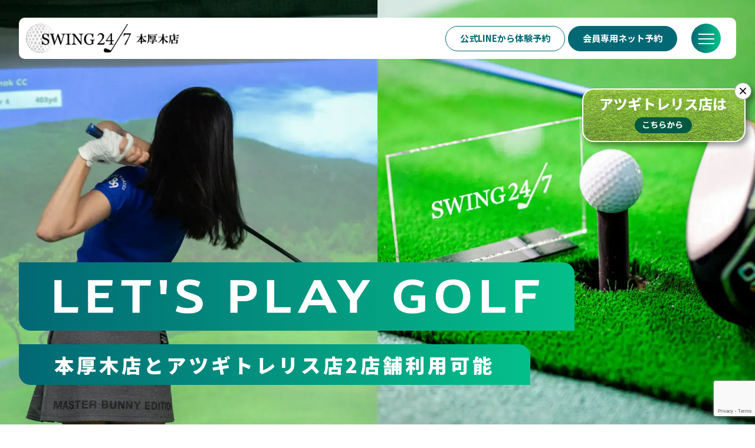

--- FILE ---
content_type: text/html; charset=UTF-8
request_url: https://swing24-honatsugi.com/
body_size: 15832
content:
<!doctype html><html lang="ja"><head><meta charset="utf-8"><meta name="format-detection" content="telephone=no"><meta name="viewport" content="width=device-width,user-scalable=yes,maximum-scale=2"><title>厚木の室内ゴルフ練習場＆スクール「swing24/7本厚木店」</title><meta name="description" content="SWING24/7本厚木店は24時間営業だから早朝も利用できる！打席料、球代込み月額6,600円で通えるインドアゴルフ練習場(打ちっぱなし)です。駅近で安い、通い放題、手ぶらでOK。"><meta name=”keywords” content="SWING24/7,本厚木店,SWING24/7本厚木店,室内ゴルフ,インドアゴルフ練習場,打ちっぱなし,本厚木,神奈川,厚木市中町"><meta itemprop="name" content="SWING24/7本厚木店"><meta itemprop="description" content="SWING24/7本厚木店は24時間営業だから早朝も利用できる！打席料、球代込み月額6,600円で通えるインドアゴルフ練習場(打ちっぱなし)です。駅近で安い、通い放題、手ぶらでOK。"><meta property="og:url" content="https://swing24-honatsugi.com/"><meta property="og:type" content="website"><meta property="og:title" content="SWING24/7本厚木店"><meta property="og:description" content="SWING24/7本厚木店は24時間営業だから早朝も利用できる！打席料、球代込み月額6,600円で通えるインドアゴルフ練習場(打ちっぱなし)です。駅近で安い、通い放題、手ぶらでOK。"><meta name="twitter:card" content="summary_large_image"><meta name="twitter:title" content="SWING24/7本厚木店"><meta name="twitter:description" content="SWING24/7本厚木店は24時間営業だから早朝も利用できる！打席料、球代込み月額6,600円で通えるインドアゴルフ練習場(打ちっぱなし)です。駅近で安い、通い放題、手ぶらでOK。"> <script src="https://ajax.googleapis.com/ajax/libs/jquery/1.11.1/jquery.min.js"></script> <script data-optimized="1" type="text/javascript" src="https://swing24-honatsugi.com/wp-content/litespeed/js/224e199a2178e3b085a25bc21f7da112.js?ver=da112"></script> <script data-optimized="1" src="https://swing24-honatsugi.com/wp-content/litespeed/js/f2b96417a687caa48d3a3371763af62f.js?ver=af62f" crossorigin="anonymous"></script> <script data-optimized="1" src="https://swing24-honatsugi.com/wp-content/litespeed/js/7d29fc7fdd5ec97301060336e34ad3b6.js?ver=ad3b6"></script> <script data-optimized="1" src="https://swing24-honatsugi.com/wp-content/litespeed/js/b58029e4e3dafd79c7bab2d0773981ae.js?ver=981ae"></script>  <script async src="https://www.googletagmanager.com/gtag/js?id=G-YBGZE3B5ZZ"></script> <script>window.dataLayer = window.dataLayer || [];
  function gtag(){dataLayer.push(arguments);}
  gtag('js', new Date());

  gtag('config', 'G-YBGZE3B5ZZ');</script> <!--[if lt IE 9]> <script src="http://html5shiv.googlecode.com/svn/trunk/html5.js"></script> <![endif]--><meta name='robots' content='max-image-preview:large' /> <script data-optimized="1" type="text/javascript">window._wpemojiSettings={"baseUrl":"https:\/\/s.w.org\/images\/core\/emoji\/16.0.1\/72x72\/","ext":".png","svgUrl":"https:\/\/s.w.org\/images\/core\/emoji\/16.0.1\/svg\/","svgExt":".svg","source":{"concatemoji":"https:\/\/swing24-honatsugi.com\/wp-includes\/js\/wp-emoji-release.min.js?ver=6.8.3"}};
/*! This file is auto-generated */
!function(s,n){var o,i,e;function c(e){try{var t={supportTests:e,timestamp:(new Date).valueOf()};sessionStorage.setItem(o,JSON.stringify(t))}catch(e){}}function p(e,t,n){e.clearRect(0,0,e.canvas.width,e.canvas.height),e.fillText(t,0,0);var t=new Uint32Array(e.getImageData(0,0,e.canvas.width,e.canvas.height).data),a=(e.clearRect(0,0,e.canvas.width,e.canvas.height),e.fillText(n,0,0),new Uint32Array(e.getImageData(0,0,e.canvas.width,e.canvas.height).data));return t.every(function(e,t){return e===a[t]})}function u(e,t){e.clearRect(0,0,e.canvas.width,e.canvas.height),e.fillText(t,0,0);for(var n=e.getImageData(16,16,1,1),a=0;a<n.data.length;a++)if(0!==n.data[a])return!1;return!0}function f(e,t,n,a){switch(t){case"flag":return n(e,"\ud83c\udff3\ufe0f\u200d\u26a7\ufe0f","\ud83c\udff3\ufe0f\u200b\u26a7\ufe0f")?!1:!n(e,"\ud83c\udde8\ud83c\uddf6","\ud83c\udde8\u200b\ud83c\uddf6")&&!n(e,"\ud83c\udff4\udb40\udc67\udb40\udc62\udb40\udc65\udb40\udc6e\udb40\udc67\udb40\udc7f","\ud83c\udff4\u200b\udb40\udc67\u200b\udb40\udc62\u200b\udb40\udc65\u200b\udb40\udc6e\u200b\udb40\udc67\u200b\udb40\udc7f");case"emoji":return!a(e,"\ud83e\udedf")}return!1}function g(e,t,n,a){var r="undefined"!=typeof WorkerGlobalScope&&self instanceof WorkerGlobalScope?new OffscreenCanvas(300,150):s.createElement("canvas"),o=r.getContext("2d",{willReadFrequently:!0}),i=(o.textBaseline="top",o.font="600 32px Arial",{});return e.forEach(function(e){i[e]=t(o,e,n,a)}),i}function t(e){var t=s.createElement("script");t.src=e,t.defer=!0,s.head.appendChild(t)}"undefined"!=typeof Promise&&(o="wpEmojiSettingsSupports",i=["flag","emoji"],n.supports={everything:!0,everythingExceptFlag:!0},e=new Promise(function(e){s.addEventListener("DOMContentLoaded",e,{once:!0})}),new Promise(function(t){var n=function(){try{var e=JSON.parse(sessionStorage.getItem(o));if("object"==typeof e&&"number"==typeof e.timestamp&&(new Date).valueOf()<e.timestamp+604800&&"object"==typeof e.supportTests)return e.supportTests}catch(e){}return null}();if(!n){if("undefined"!=typeof Worker&&"undefined"!=typeof OffscreenCanvas&&"undefined"!=typeof URL&&URL.createObjectURL&&"undefined"!=typeof Blob)try{var e="postMessage("+g.toString()+"("+[JSON.stringify(i),f.toString(),p.toString(),u.toString()].join(",")+"));",a=new Blob([e],{type:"text/javascript"}),r=new Worker(URL.createObjectURL(a),{name:"wpTestEmojiSupports"});return void(r.onmessage=function(e){c(n=e.data),r.terminate(),t(n)})}catch(e){}c(n=g(i,f,p,u))}t(n)}).then(function(e){for(var t in e)n.supports[t]=e[t],n.supports.everything=n.supports.everything&&n.supports[t],"flag"!==t&&(n.supports.everythingExceptFlag=n.supports.everythingExceptFlag&&n.supports[t]);n.supports.everythingExceptFlag=n.supports.everythingExceptFlag&&!n.supports.flag,n.DOMReady=!1,n.readyCallback=function(){n.DOMReady=!0}}).then(function(){return e}).then(function(){var e;n.supports.everything||(n.readyCallback(),(e=n.source||{}).concatemoji?t(e.concatemoji):e.wpemoji&&e.twemoji&&(t(e.twemoji),t(e.wpemoji)))}))}((window,document),window._wpemojiSettings)</script> <link data-optimized="2" rel="stylesheet" href="https://swing24-honatsugi.com/wp-content/litespeed/css/9ba3d0c4660707f1cb0620b9306a8b1f.css?ver=767d6" /> <script type="text/javascript" src="https://swing24-honatsugi.com/wp-includes/js/jquery/jquery.min.js?ver=3.7.1" id="jquery-core-js"></script> <script data-optimized="1" type="text/javascript" src="https://swing24-honatsugi.com/wp-content/litespeed/js/ace32bccd680482dcb03c6bef79a3725.js?ver=baa08" id="jquery-migrate-js"></script> <script data-optimized="1" type="text/javascript" id="to-top-js-extra">var to_top_options={"scroll_offset":"100","icon_opacity":"50","style":"icon","icon_type":"dashicons-arrow-up-alt2","icon_color":"#ffffff","icon_bg_color":"#000000","icon_size":"32","border_radius":"5","image":"https:\/\/swing24-honatsugi.com\/wp-content\/plugins\/to-top\/admin\/images\/default.png","image_width":"65","image_alt":"","location":"bottom-right","margin_x":"20","margin_y":"20","show_on_admin":"0","enable_autohide":"0","autohide_time":"2","enable_hide_small_device":"0","small_device_max_width":"640","reset":"0"}</script> <script data-optimized="1" async type="text/javascript" src="https://swing24-honatsugi.com/wp-content/litespeed/js/4f4b80a143274f64f9d7b4c971c85f5f.js?ver=e511a" id="to-top-js"></script> <link rel="https://api.w.org/" href="https://swing24-honatsugi.com/wp-json/" /><link rel="EditURI" type="application/rsd+xml" title="RSD" href="https://swing24-honatsugi.com/xmlrpc.php?rsd" /><meta name="generator" content="WordPress 6.8.3" /><meta name="google-site-verification" content="IAJmjUDVjc9PGo_de2fIDEYvDfwAaHczOxIkWqwkv6A" /><link rel="icon" href="https://swing24-honatsugi.com/wp-content/uploads/2024/03/an5s1-9sdtk-001.png" sizes="32x32" /><link rel="icon" href="https://swing24-honatsugi.com/wp-content/uploads/2024/03/an5s1-9sdtk-001.png" sizes="192x192" /><link rel="apple-touch-icon" href="https://swing24-honatsugi.com/wp-content/uploads/2024/03/an5s1-9sdtk-001.png" /><meta name="msapplication-TileImage" content="https://swing24-honatsugi.com/wp-content/uploads/2024/03/an5s1-9sdtk-001.png" /></head><body class="">
 <script></script> <div class="DSbtn _temp1"><span class="gbg"></span><p><span></span></p></div><div class="DSmenu _temp1"><div class="DSmenu_inner"><nav id="mainNavi"><ul id="nav" class="menu"><li class="_sp"><a href="https://swing24-honatsugi.com/">HOME</a></li><li><a href="#about">SWING24/7とは？</a></li><li><a href="#Characteristic">SWING24/7の特徴</a></li><li><a href="#price">料金</a></li><li><a href="#flow">入会までの流れ</a></li><li><a href="#schedule">スケジュール</a></li><li><a href="#blog">ブログ</a></li><li><a href="#faq">FAQ</a></li><li><a href="#information">店舗概要</a></li></ul></nav></div><ul id="flm"><li class="fl_1"><a href="https://page.line.me/189jvgwr?openQrModal=true" target="_blank">公式LINEから体験予約</a></li><li class="fl_3"><a href="https://swing24-honatsugi.revn.jp/auth/login?redirect=%2F" target="_blank">会員専用ネット予約</a></li></ul></div><div id="main"><header><div><h1><a href="https://swing24-honatsugi.com/"><img src="https://swing24-honatsugi.com/wp-content/themes/swing247/common/img/material/logo.png" alt="SWING247 本厚木店"></a></h1></div></header><div id="wrapper"><div class="_main-img po pll"><ul class="_slider1"><li>
<picture>
<source media="(max-width:769px)" srcset="https://swing24-honatsugi.com/wp-content/themes/swing247/common/img/material/slider1/slide_1_sp.webp">
<img src="https://swing24-honatsugi.com/wp-content/themes/swing247/common/img/material/slider1/slide_1.webp" alt="厚木市の室内ゴルフ練習場SWING24/7本厚木店">
</picture></li><li>
<picture>
<source media="(max-width:769px)" srcset="https://swing24-honatsugi.com/wp-content/themes/swing247/common/img/material/slider1/slide_2_sp.webp">
<img src="https://swing24-honatsugi.com/wp-content/themes/swing247/common/img/material/slider1/slide_2.webp" alt="厚木市の室内ゴルフ練習場SWING24/7本厚木店">
</picture></li><li>
<picture>
<source media="(max-width:769px)" srcset="https://swing24-honatsugi.com/wp-content/themes/swing247/common/img/material/slider1/slide_3_sp.webp">
<img src="https://swing24-honatsugi.com/wp-content/themes/swing247/common/img/material/slider1/slide_3.webp" alt="24時間365日営業のオールインクルード制のシミュレーションゴルフ練習場">
</picture></li></ul><div id="co01" class="main-txt pll"><p><img src="https://swing24-honatsugi.com/wp-content/themes/swing247/common/img/text/letsplaygolf.png" alt="LETS PLAY GOLE"></p><h2>本厚木店とアツギトレリス店2店舗利用可能</h2></div></div><article><a id="about" class="__alink"></a><section class="__tbox_1 _w1 __bgi_1 _i1 "><div><div class="__htitle_1"><h2><img src="https://swing24-honatsugi.com/wp-content/themes/swing247/common/img/text/aboutus.png" alt="ABOUT US"></h2><h3>SWING24/7とは？</h3></div><div class="__swgallery __mt75"><div class="swiper-wrapper"><div class="swiper-slide"><img src="https://swing24-honatsugi.com/wp-content/themes/swing247/common/img/material/slider2/s2_1.webp" alt="最新のゴルフシミュレーター"></div><div class="swiper-slide"><img src="https://swing24-honatsugi.com/wp-content/themes/swing247/common/img/material/slider2/s2_2.webp" alt="最新のゴルフシミュレーター"></div><div class="swiper-slide"><img src="https://swing24-honatsugi.com/wp-content/themes/swing247/common/img/material/slider2/s2_3.webp" alt="24時間365日ゴルフの練習"></div><div class="swiper-slide"><img src="https://swing24-honatsugi.com/wp-content/themes/swing247/common/img/material/slider2/s2_4.webp" alt="レンタルクラブ"></div><div class="swiper-slide"><img src="https://swing24-honatsugi.com/wp-content/themes/swing247/common/img/material/slider2/s2_5.webp" alt="レンタルシューズ、打席料もすべて会費に含まれています"></div><div class="swiper-slide"><img src="https://swing24-honatsugi.com/wp-content/themes/swing247/common/img/material/slider2/s2_6.webp" alt="飛距離や回転数の確認だけでなく、プロとのスウィング比較"></div><div class="swiper-slide"><img src="https://swing24-honatsugi.com/wp-content/themes/swing247/common/img/material/slider2/s2_7.webp" alt="気軽にゴルフ練習"></div><div class="swiper-slide"><img src="https://swing24-honatsugi.com/wp-content/themes/swing247/common/img/material/slider2/s2_8.webp" alt="スマホから簡単にゴルフ練習場の予約"></div></div></div><p class="__htitle_2 pimg "><span>厚木市にある<br>24時間365日営業の<br>室内ゴルフ練習場</span></p><p class="__txt_1 __mt50 pb ">厚木市にあるSWING24/7本厚木店(スウィングトゥエンティーフォーセブン)は<br class="_sp">ゴルフ未経験から競技志向の方まで幅広くご利用いただいている厚木のインドアゴルフ練習場です。全打席シミュレーションゴルフを完備。<br>
打ちっぱなしで目視でしかわからなかった距離感や方向性が、数値と映像で確認することができます。<br>なぜスライスしたのか、フックしたのか。なぜドライバーの飛距離が思うようにでないのか。<br>
ミスの原因を可視化することによってその「なぜ」が解決します。<br><br>
希望者にはレッスンを行っているのでゴルフスクールとしての利用もできます。<br class="_sp">データの見方や練習法など、美しく褒められるスイングになるようにサポートさせていただきます。</p></div></section><div class="youtubebox">
<iframe src="https://www.youtube.com/embed/g4ArX8mDb8Y?si=406akArcuvCUn4Y7" title="YouTube video player" frameborder="0" allow="accelerometer; autoplay; clipboard-write; encrypted-media; gyroscope; picture-in-picture; web-share" referrerpolicy="strict-origin-when-cross-origin" allowfullscreen></iframe></div>
<a id="news" class="__alink"></a><section class="__tbox_1 _w2 _bw1 __fi_1 __mt100 "><figure class=""><img src="https://swing24-honatsugi.com/wp-content/themes/swing247/common/img/material/img_1.webp" alt="お知らせ"></figure><div><div class="__htitle_1"><h2><img src="https://swing24-honatsugi.com/wp-content/themes/swing247/common/img/text/news.png" alt="NEWS"></h2><h3>お知らせ</h3></div><div class="__newsbox_1 __mt50"><ul><li class="pb ">
<a href="https://swing24-honatsugi.com/news/11%e6%9c%88%e3%81%ab%e8%a9%a6%e6%89%93%e4%bc%9a%e9%96%8b%e5%82%ac%e3%80%80%e5%8e%9a%e6%9c%a8%e5%b8%82%e3%81%ae%e3%82%b4%e3%83%ab%e3%83%95%e7%b7%b4%e7%bf%92%e5%a0%b4/">
<strong>2025.11.1</strong>
<picture style="max-width: 300px;"><img style="display: block; width: 100%;aspect-ratio: 4 / 3;" src="https://swing24-honatsugi.com/wp-content/uploads/2025/11/4.jpg" alt="11月に試打会開催　厚木市のゴルフ練習場"></picture>
</a></li><li class="pb ">
<a href="https://swing24-honatsugi.com/news/11%e6%9c%88%e3%81%ae%e6%96%b0%e8%a6%8f%e5%85%a5%e4%bc%9a%e3%82%ad%e3%83%a3%e3%83%b3%e3%83%9a%e3%83%bc%e3%83%b3%e3%80%80%e5%8e%9a%e6%9c%a8%e5%b8%82%e3%81%ae%e3%82%b4%e3%83%ab%e3%83%95%e7%b7%b4%e7%bf%92/">
<strong>2025.11.1</strong>
<picture style="max-width: 300px;"><img style="display: block; width: 100%;aspect-ratio: 4 / 3;" src="https://swing24-honatsugi.com/wp-content/uploads/2025/11/3.jpg" alt="11月の新規入会キャンペーン　厚木市のゴルフ練習場"></picture>
</a></li></ul><p class="__btn_1 __mt50">
<a href="https://swing24-honatsugi.com/news">
<img src="https://swing24-honatsugi.com/wp-content/themes/swing247/common/img/text/btn_viewmore_on.png" alt="VIEW MORE">
<img src="https://swing24-honatsugi.com/wp-content/themes/swing247/common/img/text/btn_viewmore.png" alt="VIEW MORE">
</a></p></div></div></section>
<a id="Characteristic" class="__alink"></a><section class="__tbox_2 __mt100 "><div><div class="__htitle_1"><h2><img src="https://swing24-honatsugi.com/wp-content/themes/swing247/common/img/text/characteristic.png" alt="CHARACTERISTIC"></h2><h3>SWING24/7の特徴</h3></div><dl class="__fbox_1 __mt75"><dd class=" wt48">
<picture><img src="https://swing24-honatsugi.com/wp-content/themes/swing247/common/img/material/img_7.webp" alt="24時間365日営業"></picture><h3>24時間365日営業</h3><p>
【スマートフォン・パソコンで予約】<br class="_pc2">
1日1回60分の利用が可能です。<br>
予約制なので待ち時間を気にせずに練習を開始できます。<br>
打席料、球代も会費に含まれています。<br></p></dd><dd class=" wt48">
<picture><img src="https://swing24-honatsugi.com/wp-content/themes/swing247/common/img/material/img_2.webp" alt="利用方法が選べる"></picture><h3>利用方法が選べる</h3><p>
【練習場として利用】<br class="_pc2">
8割以上の会員様が打ちっぱなし(自主練習)で利用しています。<br>
月会費のみで通えます。<br class="_pc2">
【ゴルフスクールとして利用】<br class="_pc2">
マンツーマンレッスン<br>
ワンポイント無料／20分1,650円　40分3,300円<br>
必要なときだけ受けられるから無駄がありません。<br></p></dd><dd class="">
<picture><img src="https://swing24-honatsugi.com/wp-content/themes/swing247/common/img/material/img_3.webp" alt="ゴルフ用品レンタル無料"></picture><h3>ゴルフ用品レンタル無料</h3><p>
練習に必要なゴルフクラブ、シューズ、グローブを無料で貸し出しています。買い物の合間や仕事終わりでも通いやすいです。</p></dd><dd class="">
<picture ><img src="https://swing24-honatsugi.com/wp-content/themes/swing247/common/img/material/img_4.webp" alt="スイング解析"></picture><h3>スイング解析</h3><p>
【全打席シミュレーションゴルフ】<br class="_pc2">
自分のスイングやインパクト時のフェースの向きなど10項目以上確認できます。<br>
スイングを確認することで再現性が高くなり上達が実感できます。<br></p></dd><dd class="">
<picture><img src="https://swing24-honatsugi.com/wp-content/themes/swing247/common/img/material/img_5.webp" alt="提携駐車場完備"></picture><h3>提携駐車場完備</h3><p>
近隣に駐車場を借りているので車でも通えます。会員様の半数が車で来店しています。<br>
提携駐車場の利用は無料です。<br>
自転車、バイク置き場も無料でご利用いただけます。<br></p></dd></dl></div></section>
<a id="price" class="__alink"></a><section class="__tbox_3 __mt100 "><div><div class="__htitle_1 _col_w"><h2><img src="https://swing24-honatsugi.com/wp-content/themes/swing247/common/img/text/price.png" alt="PRICE"></h2><h3>料金</h3></div><div class="fbox_2"><p class="__mt75 pb ">月会費6,600円～通い放題</p><ul><li class=""><h3>入会金</h3><p><strong>¥5,000</strong>(税込¥5,500)</p></li><li class=""><h3>セキュリティカード代</h3><p><strong>¥1,500</strong>(税込¥1,650)</p></li><li class=""><h3>体験費用</h3><p ><strong>¥1,500</strong>(税込¥1,650)</p></li></ul><p class="p_pntxt">当日入会された方は体験費用無料</p></div><div class="fbox_33"><p class="__mt75 pb ">月会費</p><p class="p_pntxt">追加料金なしでアツギトレリス店も利用できます。<br>当月日割り、翌月分会費無料<br>※3ヶ月以上のご継続</p><ul><li class=""><h3>全日プラン</h3><p><strong>¥10,000</strong>(税込¥11,000)</p><p class="p2txt">365日/24時間/1日1回60分利用可能</p></li><li class=""><h3>平日 日中プラン</h3><p><strong>¥8,000</strong>(税込¥8,800)</p><p class="p2txt">月曜日から金曜日(祝日も含む)/<br class="_pc">9時～17時/1日1回60分利用可能</p></li><li class=""><h3>深夜プラン</h3><p ><strong>¥6,000</strong>(税込¥6,600)</p><p class="p2txt">365日/1時～5時/1日1回60分利用可能</p></li><li class=""><h3>平日 月4回プラン</h3><p ><strong>¥6,000</strong>(税込¥6,600)</p><p class="p2txt">月曜日から金曜日(祝日も含む)/<br class="_pc">9時～17時/月4回 1回60分利用可能</p></li></ul><p class="p_pntxt">法人会員についてはお問い合わせください。</p></div></div></section>
<a id="flow" class="__alink"></a><section class="__tbox_1 _w3 __mt50"><div><div class="__htitle_1"><h2><img src="https://swing24-honatsugi.com/wp-content/themes/swing247/common/img/text/flow.png" alt="Flow"></h2><h3>入会までの流れ</h3></div><dl class="_flow __mt75 _fl1"><dt class="open">体験のご予約</dt><dd style="display:block;"><p>店舗公式LINEまたはお電話にて体験予約 体験費用1,650円/当日入会で無料</p></dd></dl><dl class="_flow _fl2"><dt class="open">施設体験利用（約45分）</dt><dd style="display:block;"><p>システムの説明後 体験利用(自主練習)または体験レッスン</p></dd></dl><dl class="_flow _fl3"><dt class="open">入会手続き（約15分）</dt><dd style="display:block;"><p>入会申込書の記入/初期費用のお支払い</p></dd></dl><dl class="_flow _fl4"><dt class="open">練習開始</dt><dd style="display:block;"><p>プランに応じてお好きな時間にご予約ください</p></dd></dl><p class="fl_ptxt">
※当月分の月会費は日割り計算します。<br>
※初期費用は現金またはクレジットカードがご利用いただけます。翌月分の月会費から口座引き落としです。<br>
※ご入会にはキャッシュカードが必要です。<br>
※レフティー打席はございません。</p></div></section>
<a id="schedule" class="__alink"></a><section class="__tbox_2 __mt100 "><div><div class="__htitle_1"><h2><img src="https://swing24-honatsugi.com/wp-content/themes/swing247/common/img/text/schedule.png" alt="Schedule"></h2><h3>レッスン・体験受付スケジュール</h3><div class="ivnt_sdl"><div  id="xo-event-calendar-1" class="xo-event-calendar" ><div class="calendars xo-months" ><div class="calendar xo-month-wrap"><table class="xo-month"><caption><div class="month-header"><span class="calendar-caption">2025年 11月</span></div></caption><thead><tr><th class="sunday">日</th><th class="monday">月</th><th class="tuesday">火</th><th class="wednesday">水</th><th class="thursday">木</th><th class="friday">金</th><th class="saturday">土</th></tr></thead><tbody><tr><td colspan="7" class="month-week"><table class="month-dayname"><tbody><tr class="dayname"><td><div class="other-month holiday-sunday" style="background-color: #ffe0e0;">26</div></td><td><div class="other-month holiday-absence" style="background-color: #dbdbdb;">27</div></td><td><div class="other-month" >28</div></td><td><div class="other-month" >29</div></td><td><div class="other-month" >30</div></td><td><div class="other-month" >31</div></td><td><div class="holiday-saturday" style="background-color: #d0edf4;">1</div></td></tr></tbody></table><div class="month-dayname-space"></div><table class="month-event-space"><tbody><tr><td><div></div></td><td><div></div></td><td><div></div></td><td><div></div></td><td><div></div></td><td><div></div></td><td><div></div></td></tr></tbody></table></td></tr><tr><td colspan="7" class="month-week"><table class="month-dayname"><tbody><tr class="dayname"><td><div class="holiday-sunday" style="background-color: #ffe0e0;">2</div></td><td><div class="holiday-absence" style="background-color: #dbdbdb;">3</div></td><td><div >4</div></td><td><div >5</div></td><td><div >6</div></td><td><div >7</div></td><td><div class="holiday-saturday" style="background-color: #d0edf4;">8</div></td></tr></tbody></table><div class="month-dayname-space"></div><table class="month-event-space"><tbody><tr><td><div></div></td><td><div></div></td><td><div></div></td><td><div></div></td><td><div></div></td><td><div></div></td><td><div></div></td></tr></tbody></table></td></tr><tr><td colspan="7" class="month-week"><table class="month-dayname"><tbody><tr class="dayname"><td><div class="holiday-sunday" style="background-color: #ffe0e0;">9</div></td><td><div class="holiday-absence" style="background-color: #dbdbdb;">10</div></td><td><div >11</div></td><td><div >12</div></td><td><div >13</div></td><td><div >14</div></td><td><div class="today holiday-saturday" style="background-color: #d0edf4;">15</div></td></tr></tbody></table><div class="month-dayname-space"></div><table class="month-event-space"><tbody><tr><td><div></div></td><td><div></div></td><td><div></div></td><td><div></div></td><td><div></div></td><td><div></div></td><td><div></div></td></tr></tbody></table></td></tr><tr><td colspan="7" class="month-week"><table class="month-dayname"><tbody><tr class="dayname"><td><div class="holiday-sunday" style="background-color: #ffe0e0;">16</div></td><td><div class="holiday-absence" style="background-color: #dbdbdb;">17</div></td><td><div >18</div></td><td><div >19</div></td><td><div >20</div></td><td><div >21</div></td><td><div class="holiday-saturday" style="background-color: #d0edf4;">22</div></td></tr></tbody></table><div class="month-dayname-space"></div><table class="month-event-space"><tbody><tr><td><div></div></td><td><div></div></td><td><div></div></td><td><div></div></td><td><div></div></td><td><div></div></td><td><div></div></td></tr></tbody></table></td></tr><tr><td colspan="7" class="month-week"><table class="month-dayname"><tbody><tr class="dayname"><td><div class="holiday-sunday" style="background-color: #ffe0e0;">23</div></td><td><div class="holiday-absence" style="background-color: #dbdbdb;">24</div></td><td><div >25</div></td><td><div >26</div></td><td><div >27</div></td><td><div >28</div></td><td><div class="holiday-saturday" style="background-color: #d0edf4;">29</div></td></tr></tbody></table><div class="month-dayname-space"></div><table class="month-event-space"><tbody><tr><td><div></div></td><td><div></div></td><td><div></div></td><td><div></div></td><td><div></div></td><td><div></div></td><td><div></div></td></tr></tbody></table></td></tr><tr><td colspan="7" class="month-week"><table class="month-dayname"><tbody><tr class="dayname"><td><div class="holiday-sunday" style="background-color: #ffe0e0;">30</div></td><td><div class="other-month" >1</div></td><td><div class="other-month" >2</div></td><td><div class="other-month" >3</div></td><td><div class="other-month" >4</div></td><td><div class="other-month" >5</div></td><td><div class="other-month holiday-saturday" style="background-color: #d0edf4;">6</div></td></tr></tbody></table><div class="month-dayname-space"></div><table class="month-event"><tbody><tr><td colspan="1"><span class="month-event-title category-in-staff" style="color:#333; background-color:#7dd8b1;">午前中まで受付</span></td><td></td><td></td><td></td><td></td><td></td><td></td></tr></tbody></table></td></tr></tbody></table></div><div class="calendar xo-month-wrap"><table class="xo-month"><caption><div class="month-header"><span class="calendar-caption">2025年 12月</span></div></caption><thead><tr><th class="sunday">日</th><th class="monday">月</th><th class="tuesday">火</th><th class="wednesday">水</th><th class="thursday">木</th><th class="friday">金</th><th class="saturday">土</th></tr></thead><tbody><tr><td colspan="7" class="month-week"><table class="month-dayname"><tbody><tr class="dayname"><td><div class="other-month holiday-sunday" style="background-color: #ffe0e0;">30</div></td><td><div >1</div></td><td><div >2</div></td><td><div >3</div></td><td><div >4</div></td><td><div >5</div></td><td><div class="holiday-saturday" style="background-color: #d0edf4;">6</div></td></tr></tbody></table><div class="month-dayname-space"></div><table class="month-event"><tbody><tr><td colspan="1"><span class="month-event-title category-in-staff" style="color:#333; background-color:#7dd8b1;">午前中まで受付</span></td><td></td><td></td><td></td><td></td><td></td><td></td></tr></tbody></table></td></tr><tr><td colspan="7" class="month-week"><table class="month-dayname"><tbody><tr class="dayname"><td><div class="holiday-sunday" style="background-color: #ffe0e0;">7</div></td><td><div >8</div></td><td><div >9</div></td><td><div >10</div></td><td><div >11</div></td><td><div >12</div></td><td><div class="holiday-saturday" style="background-color: #d0edf4;">13</div></td></tr></tbody></table><div class="month-dayname-space"></div><table class="month-event-space"><tbody><tr><td><div></div></td><td><div></div></td><td><div></div></td><td><div></div></td><td><div></div></td><td><div></div></td><td><div></div></td></tr></tbody></table></td></tr><tr><td colspan="7" class="month-week"><table class="month-dayname"><tbody><tr class="dayname"><td><div class="holiday-sunday" style="background-color: #ffe0e0;">14</div></td><td><div >15</div></td><td><div >16</div></td><td><div >17</div></td><td><div >18</div></td><td><div >19</div></td><td><div class="holiday-saturday" style="background-color: #d0edf4;">20</div></td></tr></tbody></table><div class="month-dayname-space"></div><table class="month-event-space"><tbody><tr><td><div></div></td><td><div></div></td><td><div></div></td><td><div></div></td><td><div></div></td><td><div></div></td><td><div></div></td></tr></tbody></table></td></tr><tr><td colspan="7" class="month-week"><table class="month-dayname"><tbody><tr class="dayname"><td><div class="holiday-sunday" style="background-color: #ffe0e0;">21</div></td><td><div >22</div></td><td><div >23</div></td><td><div >24</div></td><td><div >25</div></td><td><div >26</div></td><td><div class="holiday-saturday" style="background-color: #d0edf4;">27</div></td></tr></tbody></table><div class="month-dayname-space"></div><table class="month-event-space"><tbody><tr><td><div></div></td><td><div></div></td><td><div></div></td><td><div></div></td><td><div></div></td><td><div></div></td><td><div></div></td></tr></tbody></table></td></tr><tr><td colspan="7" class="month-week"><table class="month-dayname"><tbody><tr class="dayname"><td><div class="holiday-sunday" style="background-color: #ffe0e0;">28</div></td><td><div >29</div></td><td><div >30</div></td><td><div >31</div></td><td><div class="other-month" >1</div></td><td><div class="other-month" >2</div></td><td><div class="other-month holiday-saturday" style="background-color: #d0edf4;">3</div></td></tr></tbody></table><div class="month-dayname-space"></div><table class="month-event-space"><tbody><tr><td><div></div></td><td><div></div></td><td><div></div></td><td><div></div></td><td><div></div></td><td><div></div></td><td><div></div></td></tr></tbody></table></td></tr></tbody></table></div></div><div class="holiday-titles" ><p class="holiday-title"><span style="background-color: #d0edf4;"></span>土曜日</p><p class="holiday-title"><span style="background-color: #ffe0e0;"></span>日曜日</p><p class="holiday-title"><span style="background-color: #dbdbdb;"></span>スタッフ不在日（レッスン・体験受付不可）</p></div><div class="loading-animation"></div></div></div>
<a class="_schedulelnk"><p>レッスン・体験受付時間について</p>
</a><div class="ivnt_dt"><p>
<span>平日</span>
：12時～21時</p><p>
<span>土曜日</span>
・
<span>日曜祝日</span>
：10時～21時</p></div><p class="ivnt_txt">
※当日18時以降にレッスン、体験のご予約がなければ18時で受付を終了します。<br>
※土日祝日は前日までにレッスン、体験のご予約がなければ12時からの受付開始となります。<br>
※不定期でお休みさせていただく場合もございます。</p><p class="ivnt_txt2">
施設は24時間365日ご利用できます。</p></div></div></section>
<a id="owner" class="__alink"></a><section class="__tbox_31 __mt100 "><div><div class="fbox_31"><p class="pb">オーナー・コーチ</p><p class="p_pntxt">小幡 正晃</p><ul><li class=""><p><img src="https://swing24-honatsugi.com/wp-content/themes/swing247/common/img/material/owner.png" alt="オーナー・コーチ"></p></li><li class=""><p>
全国展開している某有名ゴルフスクールで4年間 店長兼コーチを務め独立。<br>
未経験者から競技志向の方まで幅広くレッスンしてきました。<br>
皆さんのゴルフライフが豊かになるようにサポートさせていただきます。</p><p class="ppst"><strong>保有資格</strong></p><p>
・JGFO 日本ゴルフフィットネストレーナー<br>
・NESTA 全米ゴルフコンディショニング スペシャリスト</p><p class="ppst"><strong>マンツーマンレッスン</strong></p><p>
・20分 1,650円<br>
・40分 3,300円<br>
<br>
※ワンポイントレッスン無料</p></li></ul></div></div></section>
<a id="inst" class="__alink"></a><section class="__tbox_1 _w3 __mt50"><div><div class="__htitle_1"><h2><img src="https://swing24-honatsugi.com/wp-content/themes/swing247/common/img/text/instagram.png" alt="Instagram"></h2><h3>インスタグラム</h3></div><div class="_inst __mt75 _fl1"><div id="sb_instagram"  class="sbi sbi_mob_col_2 sbi_tab_col_2 sbi_col_3 sbi_width_resp" style="padding-bottom: 10px;"	 data-feedid="*1"  data-res="auto" data-cols="3" data-colsmobile="2" data-colstablet="2" data-num="6" data-nummobile="6" data-item-padding="5"	 data-shortcode-atts="{&quot;feed&quot;:&quot;1&quot;}"  data-postid="1" data-locatornonce="917ab6fa07" data-imageaspectratio="1:1" data-sbi-flags="favorLocal"><div class="sb_instagram_header  sbi_medium sbi_no_avatar"   >
<a class="sbi_header_link" target="_blank"
rel="nofollow noopener" href="https://www.instagram.com/swing24atsugi/" title="@swing24atsugi"><div class="sbi_header_text sbi_no_bio"><div class="sbi_header_img"><div class="sbi_header_hashtag_icon"  ><svg class="sbi_new_logo fa-instagram fa-w-14" aria-hidden="true" data-fa-processed="" aria-label="Instagram" data-prefix="fab" data-icon="instagram" role="img" viewBox="0 0 448 512">
<path fill="currentColor" d="M224.1 141c-63.6 0-114.9 51.3-114.9 114.9s51.3 114.9 114.9 114.9S339 319.5 339 255.9 287.7 141 224.1 141zm0 189.6c-41.1 0-74.7-33.5-74.7-74.7s33.5-74.7 74.7-74.7 74.7 33.5 74.7 74.7-33.6 74.7-74.7 74.7zm146.4-194.3c0 14.9-12 26.8-26.8 26.8-14.9 0-26.8-12-26.8-26.8s12-26.8 26.8-26.8 26.8 12 26.8 26.8zm76.1 27.2c-1.7-35.9-9.9-67.7-36.2-93.9-26.2-26.2-58-34.4-93.9-36.2-37-2.1-147.9-2.1-184.9 0-35.8 1.7-67.6 9.9-93.9 36.1s-34.4 58-36.2 93.9c-2.1 37-2.1 147.9 0 184.9 1.7 35.9 9.9 67.7 36.2 93.9s58 34.4 93.9 36.2c37 2.1 147.9 2.1 184.9 0 35.9-1.7 67.7-9.9 93.9-36.2 26.2-26.2 34.4-58 36.2-93.9 2.1-37 2.1-147.8 0-184.8zM398.8 388c-7.8 19.6-22.9 34.7-42.6 42.6-29.5 11.7-99.5 9-132.1 9s-102.7 2.6-132.1-9c-19.6-7.8-34.7-22.9-42.6-42.6-11.7-29.5-9-99.5-9-132.1s-2.6-102.7 9-132.1c7.8-19.6 22.9-34.7 42.6-42.6 29.5-11.7 99.5-9 132.1-9s102.7-2.6 132.1 9c19.6 7.8 34.7 22.9 42.6 42.6 11.7 29.5 9 99.5 9 132.1s2.7 102.7-9 132.1z"></path>
</svg></div></div><div class="sbi_feedtheme_header_text"><h3>swing24atsugi</h3></div></div>
</a></div><div id="sbi_images"  style="gap: 10px;"><div class="sbi_item sbi_type_video sbi_new sbi_transition"
id="sbi_18093650725653822" data-date="1755581454"><div class="sbi_photo_wrap">
<a class="sbi_photo" href="https://www.instagram.com/reel/DNhlnHMTqoO/" target="_blank" rel="noopener nofollow"
data-full-res="https://scontent-itm1-1.cdninstagram.com/v/t51.82787-15/535841475_18045414923641457_8085727764593268798_n.jpg?stp=dst-jpg_e35_tt6&#038;_nc_cat=103&#038;ccb=1-7&#038;_nc_sid=18de74&#038;_nc_ohc=aDZziji4zMwQ7kNvwGAHQnk&#038;_nc_oc=AdlwYD0jxQZYso7xB0kcuTzm3yLid0VZQtVLG05W6Qp-GoRv7qxoSvTwqH68WT9kWk4&#038;_nc_zt=23&#038;_nc_ht=scontent-itm1-1.cdninstagram.com&#038;edm=ANo9K5cEAAAA&#038;_nc_gid=frlGfcrATLPiC2qEyIqrhg&#038;oh=00_AfUstPgD1NGRA4So8OmwGw3JHVoZLDBAVcZM9YBS06IzzA&#038;oe=68AC27AB"
data-img-src-set="{&quot;d&quot;:&quot;https:\/\/scontent-itm1-1.cdninstagram.com\/v\/t51.82787-15\/535841475_18045414923641457_8085727764593268798_n.jpg?stp=dst-jpg_e35_tt6&amp;_nc_cat=103&amp;ccb=1-7&amp;_nc_sid=18de74&amp;_nc_ohc=aDZziji4zMwQ7kNvwGAHQnk&amp;_nc_oc=AdlwYD0jxQZYso7xB0kcuTzm3yLid0VZQtVLG05W6Qp-GoRv7qxoSvTwqH68WT9kWk4&amp;_nc_zt=23&amp;_nc_ht=scontent-itm1-1.cdninstagram.com&amp;edm=ANo9K5cEAAAA&amp;_nc_gid=frlGfcrATLPiC2qEyIqrhg&amp;oh=00_AfUstPgD1NGRA4So8OmwGw3JHVoZLDBAVcZM9YBS06IzzA&amp;oe=68AC27AB&quot;,&quot;150&quot;:&quot;https:\/\/scontent-itm1-1.cdninstagram.com\/v\/t51.82787-15\/535841475_18045414923641457_8085727764593268798_n.jpg?stp=dst-jpg_e35_tt6&amp;_nc_cat=103&amp;ccb=1-7&amp;_nc_sid=18de74&amp;_nc_ohc=aDZziji4zMwQ7kNvwGAHQnk&amp;_nc_oc=AdlwYD0jxQZYso7xB0kcuTzm3yLid0VZQtVLG05W6Qp-GoRv7qxoSvTwqH68WT9kWk4&amp;_nc_zt=23&amp;_nc_ht=scontent-itm1-1.cdninstagram.com&amp;edm=ANo9K5cEAAAA&amp;_nc_gid=frlGfcrATLPiC2qEyIqrhg&amp;oh=00_AfUstPgD1NGRA4So8OmwGw3JHVoZLDBAVcZM9YBS06IzzA&amp;oe=68AC27AB&quot;,&quot;320&quot;:&quot;https:\/\/scontent-itm1-1.cdninstagram.com\/v\/t51.82787-15\/535841475_18045414923641457_8085727764593268798_n.jpg?stp=dst-jpg_e35_tt6&amp;_nc_cat=103&amp;ccb=1-7&amp;_nc_sid=18de74&amp;_nc_ohc=aDZziji4zMwQ7kNvwGAHQnk&amp;_nc_oc=AdlwYD0jxQZYso7xB0kcuTzm3yLid0VZQtVLG05W6Qp-GoRv7qxoSvTwqH68WT9kWk4&amp;_nc_zt=23&amp;_nc_ht=scontent-itm1-1.cdninstagram.com&amp;edm=ANo9K5cEAAAA&amp;_nc_gid=frlGfcrATLPiC2qEyIqrhg&amp;oh=00_AfUstPgD1NGRA4So8OmwGw3JHVoZLDBAVcZM9YBS06IzzA&amp;oe=68AC27AB&quot;,&quot;640&quot;:&quot;https:\/\/scontent-itm1-1.cdninstagram.com\/v\/t51.82787-15\/535841475_18045414923641457_8085727764593268798_n.jpg?stp=dst-jpg_e35_tt6&amp;_nc_cat=103&amp;ccb=1-7&amp;_nc_sid=18de74&amp;_nc_ohc=aDZziji4zMwQ7kNvwGAHQnk&amp;_nc_oc=AdlwYD0jxQZYso7xB0kcuTzm3yLid0VZQtVLG05W6Qp-GoRv7qxoSvTwqH68WT9kWk4&amp;_nc_zt=23&amp;_nc_ht=scontent-itm1-1.cdninstagram.com&amp;edm=ANo9K5cEAAAA&amp;_nc_gid=frlGfcrATLPiC2qEyIqrhg&amp;oh=00_AfUstPgD1NGRA4So8OmwGw3JHVoZLDBAVcZM9YBS06IzzA&amp;oe=68AC27AB&quot;}">
<span class="sbi-screenreader">女子プロゴルフ盛り上がってますね！！全米賞金ランキングに日本勢が多数👀✨このまま日本のゴルフ</span>
<svg style="color: rgba(255,255,255,1)" class="svg-inline--fa fa-play fa-w-14 sbi_playbtn" aria-label="Play" aria-hidden="true" data-fa-processed="" data-prefix="fa" data-icon="play" role="presentation" xmlns="http://www.w3.org/2000/svg" viewBox="0 0 448 512"><path fill="currentColor" d="M424.4 214.7L72.4 6.6C43.8-10.3 0 6.1 0 47.9V464c0 37.5 40.7 60.1 72.4 41.3l352-208c31.4-18.5 31.5-64.1 0-82.6z"></path></svg>			<img src="https://swing24-honatsugi.com/wp-content/plugins/instagram-feed/img/placeholder.png" alt="女子プロゴルフ盛り上がってますね！！全米賞金ランキングに日本勢が多数👀✨このまま日本のゴルフも盛り上げていけると嬉しいです！厚木市にあるSWING24/7では今日初めて
ゴルフクラブを握ります！なんて人も体験に来ます！レッスンプロがいるので未経験でも大歓迎です⛳️🙆‍♀️体験のお問い合わせお待ちしております(*^^*)#厚木市 #厚木市ゴルフ協会
#ゴルフ #golf  #シミュレーションゴルフ" aria-hidden="true">
</a></div></div><div class="sbi_item sbi_type_video sbi_new sbi_transition"
id="sbi_18122468722485879" data-date="1755329664"><div class="sbi_photo_wrap">
<a class="sbi_photo" href="https://www.instagram.com/reel/DNaFxTSTEE4/" target="_blank" rel="noopener nofollow"
data-full-res="https://scontent-itm1-1.cdninstagram.com/v/t51.82787-15/533469799_18045095783641457_5730774491327220333_n.jpg?stp=dst-jpg_e35_tt6&#038;_nc_cat=100&#038;ccb=1-7&#038;_nc_sid=18de74&#038;_nc_ohc=OKaY29GK48IQ7kNvwFyb9BE&#038;_nc_oc=Adlh-hgzuVVy1qcpOR9sGyG7AxXheGZoY2WPTQTg_CJSz0pMQo8GAgoms-qk78L-HdE&#038;_nc_zt=23&#038;_nc_ht=scontent-itm1-1.cdninstagram.com&#038;edm=ANo9K5cEAAAA&#038;_nc_gid=frlGfcrATLPiC2qEyIqrhg&#038;oh=00_AfUhoeUdASOsDcLlEcS3Heppo0F3AHY7ftRDsa6F0cuU_Q&#038;oe=68AC42B6"
data-img-src-set="{&quot;d&quot;:&quot;https:\/\/scontent-itm1-1.cdninstagram.com\/v\/t51.82787-15\/533469799_18045095783641457_5730774491327220333_n.jpg?stp=dst-jpg_e35_tt6&amp;_nc_cat=100&amp;ccb=1-7&amp;_nc_sid=18de74&amp;_nc_ohc=OKaY29GK48IQ7kNvwFyb9BE&amp;_nc_oc=Adlh-hgzuVVy1qcpOR9sGyG7AxXheGZoY2WPTQTg_CJSz0pMQo8GAgoms-qk78L-HdE&amp;_nc_zt=23&amp;_nc_ht=scontent-itm1-1.cdninstagram.com&amp;edm=ANo9K5cEAAAA&amp;_nc_gid=frlGfcrATLPiC2qEyIqrhg&amp;oh=00_AfUhoeUdASOsDcLlEcS3Heppo0F3AHY7ftRDsa6F0cuU_Q&amp;oe=68AC42B6&quot;,&quot;150&quot;:&quot;https:\/\/scontent-itm1-1.cdninstagram.com\/v\/t51.82787-15\/533469799_18045095783641457_5730774491327220333_n.jpg?stp=dst-jpg_e35_tt6&amp;_nc_cat=100&amp;ccb=1-7&amp;_nc_sid=18de74&amp;_nc_ohc=OKaY29GK48IQ7kNvwFyb9BE&amp;_nc_oc=Adlh-hgzuVVy1qcpOR9sGyG7AxXheGZoY2WPTQTg_CJSz0pMQo8GAgoms-qk78L-HdE&amp;_nc_zt=23&amp;_nc_ht=scontent-itm1-1.cdninstagram.com&amp;edm=ANo9K5cEAAAA&amp;_nc_gid=frlGfcrATLPiC2qEyIqrhg&amp;oh=00_AfUhoeUdASOsDcLlEcS3Heppo0F3AHY7ftRDsa6F0cuU_Q&amp;oe=68AC42B6&quot;,&quot;320&quot;:&quot;https:\/\/scontent-itm1-1.cdninstagram.com\/v\/t51.82787-15\/533469799_18045095783641457_5730774491327220333_n.jpg?stp=dst-jpg_e35_tt6&amp;_nc_cat=100&amp;ccb=1-7&amp;_nc_sid=18de74&amp;_nc_ohc=OKaY29GK48IQ7kNvwFyb9BE&amp;_nc_oc=Adlh-hgzuVVy1qcpOR9sGyG7AxXheGZoY2WPTQTg_CJSz0pMQo8GAgoms-qk78L-HdE&amp;_nc_zt=23&amp;_nc_ht=scontent-itm1-1.cdninstagram.com&amp;edm=ANo9K5cEAAAA&amp;_nc_gid=frlGfcrATLPiC2qEyIqrhg&amp;oh=00_AfUhoeUdASOsDcLlEcS3Heppo0F3AHY7ftRDsa6F0cuU_Q&amp;oe=68AC42B6&quot;,&quot;640&quot;:&quot;https:\/\/scontent-itm1-1.cdninstagram.com\/v\/t51.82787-15\/533469799_18045095783641457_5730774491327220333_n.jpg?stp=dst-jpg_e35_tt6&amp;_nc_cat=100&amp;ccb=1-7&amp;_nc_sid=18de74&amp;_nc_ohc=OKaY29GK48IQ7kNvwFyb9BE&amp;_nc_oc=Adlh-hgzuVVy1qcpOR9sGyG7AxXheGZoY2WPTQTg_CJSz0pMQo8GAgoms-qk78L-HdE&amp;_nc_zt=23&amp;_nc_ht=scontent-itm1-1.cdninstagram.com&amp;edm=ANo9K5cEAAAA&amp;_nc_gid=frlGfcrATLPiC2qEyIqrhg&amp;oh=00_AfUhoeUdASOsDcLlEcS3Heppo0F3AHY7ftRDsa6F0cuU_Q&amp;oe=68AC42B6&quot;}">
<span class="sbi-screenreader">お盆期間中もご利用ありがとうございます！店舗も私も休まず営業中‼️体験予約もレッスン予約もあ</span>
<svg style="color: rgba(255,255,255,1)" class="svg-inline--fa fa-play fa-w-14 sbi_playbtn" aria-label="Play" aria-hidden="true" data-fa-processed="" data-prefix="fa" data-icon="play" role="presentation" xmlns="http://www.w3.org/2000/svg" viewBox="0 0 448 512"><path fill="currentColor" d="M424.4 214.7L72.4 6.6C43.8-10.3 0 6.1 0 47.9V464c0 37.5 40.7 60.1 72.4 41.3l352-208c31.4-18.5 31.5-64.1 0-82.6z"></path></svg>			<img src="https://swing24-honatsugi.com/wp-content/plugins/instagram-feed/img/placeholder.png" alt="お盆期間中もご利用ありがとうございます！店舗も私も休まず営業中‼️体験予約もレッスン予約もありがとうございます😊✨️急遽ラウンド予定が入り慌てて練習中！シミュレーションゴルフはラウンドができるのが楽しいですねᕷ*.°今日ドライバー調子いいです！
パターが全く入らないですが。。。#シミュレーションゴルフ  #ゴルフ  #golf #厚木市ゴルフ協会 #厚木" aria-hidden="true">
</a></div></div><div class="sbi_item sbi_type_video sbi_new sbi_transition"
id="sbi_17900641452255812" data-date="1755166808"><div class="sbi_photo_wrap">
<a class="sbi_photo" href="https://www.instagram.com/reel/DNVPNynzuIB/" target="_blank" rel="noopener nofollow"
data-full-res="https://scontent-itm1-1.cdninstagram.com/v/t51.82787-15/531633919_18044873699641457_1889710926908000967_n.jpg?stp=dst-jpg_e35_tt6&#038;_nc_cat=105&#038;ccb=1-7&#038;_nc_sid=18de74&#038;_nc_ohc=Oo07c2pre-sQ7kNvwEUEiII&#038;_nc_oc=Adk3JNPCck7OybkqwUWkFprHt94QlA3m0uH3i79crE8K_CtyVN1tzNi7uC6WZgqfPfY&#038;_nc_zt=23&#038;_nc_ht=scontent-itm1-1.cdninstagram.com&#038;edm=ANo9K5cEAAAA&#038;_nc_gid=frlGfcrATLPiC2qEyIqrhg&#038;oh=00_AfVHJruBCJe2oN_NLt0coWgw3xTvqfoeGb4LiHz2G0KZKw&#038;oe=68AC1405"
data-img-src-set="{&quot;d&quot;:&quot;https:\/\/scontent-itm1-1.cdninstagram.com\/v\/t51.82787-15\/531633919_18044873699641457_1889710926908000967_n.jpg?stp=dst-jpg_e35_tt6&amp;_nc_cat=105&amp;ccb=1-7&amp;_nc_sid=18de74&amp;_nc_ohc=Oo07c2pre-sQ7kNvwEUEiII&amp;_nc_oc=Adk3JNPCck7OybkqwUWkFprHt94QlA3m0uH3i79crE8K_CtyVN1tzNi7uC6WZgqfPfY&amp;_nc_zt=23&amp;_nc_ht=scontent-itm1-1.cdninstagram.com&amp;edm=ANo9K5cEAAAA&amp;_nc_gid=frlGfcrATLPiC2qEyIqrhg&amp;oh=00_AfVHJruBCJe2oN_NLt0coWgw3xTvqfoeGb4LiHz2G0KZKw&amp;oe=68AC1405&quot;,&quot;150&quot;:&quot;https:\/\/scontent-itm1-1.cdninstagram.com\/v\/t51.82787-15\/531633919_18044873699641457_1889710926908000967_n.jpg?stp=dst-jpg_e35_tt6&amp;_nc_cat=105&amp;ccb=1-7&amp;_nc_sid=18de74&amp;_nc_ohc=Oo07c2pre-sQ7kNvwEUEiII&amp;_nc_oc=Adk3JNPCck7OybkqwUWkFprHt94QlA3m0uH3i79crE8K_CtyVN1tzNi7uC6WZgqfPfY&amp;_nc_zt=23&amp;_nc_ht=scontent-itm1-1.cdninstagram.com&amp;edm=ANo9K5cEAAAA&amp;_nc_gid=frlGfcrATLPiC2qEyIqrhg&amp;oh=00_AfVHJruBCJe2oN_NLt0coWgw3xTvqfoeGb4LiHz2G0KZKw&amp;oe=68AC1405&quot;,&quot;320&quot;:&quot;https:\/\/scontent-itm1-1.cdninstagram.com\/v\/t51.82787-15\/531633919_18044873699641457_1889710926908000967_n.jpg?stp=dst-jpg_e35_tt6&amp;_nc_cat=105&amp;ccb=1-7&amp;_nc_sid=18de74&amp;_nc_ohc=Oo07c2pre-sQ7kNvwEUEiII&amp;_nc_oc=Adk3JNPCck7OybkqwUWkFprHt94QlA3m0uH3i79crE8K_CtyVN1tzNi7uC6WZgqfPfY&amp;_nc_zt=23&amp;_nc_ht=scontent-itm1-1.cdninstagram.com&amp;edm=ANo9K5cEAAAA&amp;_nc_gid=frlGfcrATLPiC2qEyIqrhg&amp;oh=00_AfVHJruBCJe2oN_NLt0coWgw3xTvqfoeGb4LiHz2G0KZKw&amp;oe=68AC1405&quot;,&quot;640&quot;:&quot;https:\/\/scontent-itm1-1.cdninstagram.com\/v\/t51.82787-15\/531633919_18044873699641457_1889710926908000967_n.jpg?stp=dst-jpg_e35_tt6&amp;_nc_cat=105&amp;ccb=1-7&amp;_nc_sid=18de74&amp;_nc_ohc=Oo07c2pre-sQ7kNvwEUEiII&amp;_nc_oc=Adk3JNPCck7OybkqwUWkFprHt94QlA3m0uH3i79crE8K_CtyVN1tzNi7uC6WZgqfPfY&amp;_nc_zt=23&amp;_nc_ht=scontent-itm1-1.cdninstagram.com&amp;edm=ANo9K5cEAAAA&amp;_nc_gid=frlGfcrATLPiC2qEyIqrhg&amp;oh=00_AfVHJruBCJe2oN_NLt0coWgw3xTvqfoeGb4LiHz2G0KZKw&amp;oe=68AC1405&quot;}">
<span class="sbi-screenreader">ゴルフは難しい！ゴルフは思いどうりに打てないことが大半です😭イライラせず、心を落ち着かせるた</span>
<svg style="color: rgba(255,255,255,1)" class="svg-inline--fa fa-play fa-w-14 sbi_playbtn" aria-label="Play" aria-hidden="true" data-fa-processed="" data-prefix="fa" data-icon="play" role="presentation" xmlns="http://www.w3.org/2000/svg" viewBox="0 0 448 512"><path fill="currentColor" d="M424.4 214.7L72.4 6.6C43.8-10.3 0 6.1 0 47.9V464c0 37.5 40.7 60.1 72.4 41.3l352-208c31.4-18.5 31.5-64.1 0-82.6z"></path></svg>			<img src="https://swing24-honatsugi.com/wp-content/plugins/instagram-feed/img/placeholder.png" alt="ゴルフは難しい！ゴルフは思いどうりに打てないことが大半です😭イライラせず、心を落ち着かせるために
推しのヘッドカバーを使用してます😊✨️みなさんは純正ヘッドカバーですか？
推しのヘッドカバーですか？ぜひ教えてください！少しでも納得できる球が打てるように
今日も快適なインドアゴルフ練習場SWING24/7へお越しください⛳️ご予約お待ちしております。#ゴルフ  #シミュレーションゴルフ
#本厚木 #厚木市ゴルフ協会" aria-hidden="true">
</a></div></div><div class="sbi_item sbi_type_video sbi_new sbi_transition"
id="sbi_18058017788065892" data-date="1752984030"><div class="sbi_photo_wrap">
<a class="sbi_photo" href="https://www.instagram.com/reel/DMUK55yTY8z/" target="_blank" rel="noopener nofollow"
data-full-res="https://scontent-itm1-1.cdninstagram.com/v/t51.82787-15/522375638_18042062237641457_4929728268854584007_n.jpg?stp=dst-jpg_e35_tt6&#038;_nc_cat=103&#038;ccb=1-7&#038;_nc_sid=18de74&#038;_nc_ohc=wagwmNgRlfkQ7kNvwHVrgjy&#038;_nc_oc=AdmRBeG0nTHjmXied0YgG6ZMbPN-Cesst_KNGrZCOZIvAsHUT5rUXrlIlZsSCjUXM9Y&#038;_nc_zt=23&#038;_nc_ht=scontent-itm1-1.cdninstagram.com&#038;edm=ANo9K5cEAAAA&#038;_nc_gid=frlGfcrATLPiC2qEyIqrhg&#038;oh=00_AfVPLm_Tzukhum1tnVQXldpsXfolxlVslHRU9G6IpFF0JA&#038;oe=68AC2505"
data-img-src-set="{&quot;d&quot;:&quot;https:\/\/scontent-itm1-1.cdninstagram.com\/v\/t51.82787-15\/522375638_18042062237641457_4929728268854584007_n.jpg?stp=dst-jpg_e35_tt6&amp;_nc_cat=103&amp;ccb=1-7&amp;_nc_sid=18de74&amp;_nc_ohc=wagwmNgRlfkQ7kNvwHVrgjy&amp;_nc_oc=AdmRBeG0nTHjmXied0YgG6ZMbPN-Cesst_KNGrZCOZIvAsHUT5rUXrlIlZsSCjUXM9Y&amp;_nc_zt=23&amp;_nc_ht=scontent-itm1-1.cdninstagram.com&amp;edm=ANo9K5cEAAAA&amp;_nc_gid=frlGfcrATLPiC2qEyIqrhg&amp;oh=00_AfVPLm_Tzukhum1tnVQXldpsXfolxlVslHRU9G6IpFF0JA&amp;oe=68AC2505&quot;,&quot;150&quot;:&quot;https:\/\/scontent-itm1-1.cdninstagram.com\/v\/t51.82787-15\/522375638_18042062237641457_4929728268854584007_n.jpg?stp=dst-jpg_e35_tt6&amp;_nc_cat=103&amp;ccb=1-7&amp;_nc_sid=18de74&amp;_nc_ohc=wagwmNgRlfkQ7kNvwHVrgjy&amp;_nc_oc=AdmRBeG0nTHjmXied0YgG6ZMbPN-Cesst_KNGrZCOZIvAsHUT5rUXrlIlZsSCjUXM9Y&amp;_nc_zt=23&amp;_nc_ht=scontent-itm1-1.cdninstagram.com&amp;edm=ANo9K5cEAAAA&amp;_nc_gid=frlGfcrATLPiC2qEyIqrhg&amp;oh=00_AfVPLm_Tzukhum1tnVQXldpsXfolxlVslHRU9G6IpFF0JA&amp;oe=68AC2505&quot;,&quot;320&quot;:&quot;https:\/\/scontent-itm1-1.cdninstagram.com\/v\/t51.82787-15\/522375638_18042062237641457_4929728268854584007_n.jpg?stp=dst-jpg_e35_tt6&amp;_nc_cat=103&amp;ccb=1-7&amp;_nc_sid=18de74&amp;_nc_ohc=wagwmNgRlfkQ7kNvwHVrgjy&amp;_nc_oc=AdmRBeG0nTHjmXied0YgG6ZMbPN-Cesst_KNGrZCOZIvAsHUT5rUXrlIlZsSCjUXM9Y&amp;_nc_zt=23&amp;_nc_ht=scontent-itm1-1.cdninstagram.com&amp;edm=ANo9K5cEAAAA&amp;_nc_gid=frlGfcrATLPiC2qEyIqrhg&amp;oh=00_AfVPLm_Tzukhum1tnVQXldpsXfolxlVslHRU9G6IpFF0JA&amp;oe=68AC2505&quot;,&quot;640&quot;:&quot;https:\/\/scontent-itm1-1.cdninstagram.com\/v\/t51.82787-15\/522375638_18042062237641457_4929728268854584007_n.jpg?stp=dst-jpg_e35_tt6&amp;_nc_cat=103&amp;ccb=1-7&amp;_nc_sid=18de74&amp;_nc_ohc=wagwmNgRlfkQ7kNvwHVrgjy&amp;_nc_oc=AdmRBeG0nTHjmXied0YgG6ZMbPN-Cesst_KNGrZCOZIvAsHUT5rUXrlIlZsSCjUXM9Y&amp;_nc_zt=23&amp;_nc_ht=scontent-itm1-1.cdninstagram.com&amp;edm=ANo9K5cEAAAA&amp;_nc_gid=frlGfcrATLPiC2qEyIqrhg&amp;oh=00_AfVPLm_Tzukhum1tnVQXldpsXfolxlVslHRU9G6IpFF0JA&amp;oe=68AC2505&quot;}">
<span class="sbi-screenreader">三連休激暑ですね😳💧‬室内練習は快適で最高です❄️土日祝は意外と空いてるんですよ！体験予</span>
<svg style="color: rgba(255,255,255,1)" class="svg-inline--fa fa-play fa-w-14 sbi_playbtn" aria-label="Play" aria-hidden="true" data-fa-processed="" data-prefix="fa" data-icon="play" role="presentation" xmlns="http://www.w3.org/2000/svg" viewBox="0 0 448 512"><path fill="currentColor" d="M424.4 214.7L72.4 6.6C43.8-10.3 0 6.1 0 47.9V464c0 37.5 40.7 60.1 72.4 41.3l352-208c31.4-18.5 31.5-64.1 0-82.6z"></path></svg>			<img src="https://swing24-honatsugi.com/wp-content/plugins/instagram-feed/img/placeholder.png" alt="三連休激暑ですね😳💧‬室内練習は快適で最高です❄️土日祝は意外と空いてるんですよ！体験予約受付中です！
公式LINEまたはお電話でお問い合わせください😆✨️#golf #シミュレーションゴルフ  #ゴルフレッスン  #厚木  #厚木市ゴルフ協会  #本厚木" aria-hidden="true">
</a></div></div><div class="sbi_item sbi_type_video sbi_new sbi_transition"
id="sbi_18040289072335483" data-date="1752302332"><div class="sbi_photo_wrap">
<a class="sbi_photo" href="https://www.instagram.com/reel/DL_3ZSqzluz/" target="_blank" rel="noopener nofollow"
data-full-res="https://scontent-itm1-1.cdninstagram.com/v/t51.71878-15/519744733_523253327542017_1825766064177609389_n.jpg?stp=dst-jpg_e35_tt6&#038;_nc_cat=106&#038;ccb=1-7&#038;_nc_sid=18de74&#038;_nc_ohc=w1TvXj_bui4Q7kNvwHYGQLu&#038;_nc_oc=AdnUFED2ZMQhW9fTgR2RdKUVsB3dNla7yTIuDqC-NvuIMD1rI2spylKjjCD4XaXokas&#038;_nc_zt=23&#038;_nc_ht=scontent-itm1-1.cdninstagram.com&#038;edm=ANo9K5cEAAAA&#038;_nc_gid=frlGfcrATLPiC2qEyIqrhg&#038;oh=00_AfUCctwQY2hXrszhog4jz4xKirn2nl81bEOuerFVfF6iLA&#038;oe=68AC44F1"
data-img-src-set="{&quot;d&quot;:&quot;https:\/\/scontent-itm1-1.cdninstagram.com\/v\/t51.71878-15\/519744733_523253327542017_1825766064177609389_n.jpg?stp=dst-jpg_e35_tt6&amp;_nc_cat=106&amp;ccb=1-7&amp;_nc_sid=18de74&amp;_nc_ohc=w1TvXj_bui4Q7kNvwHYGQLu&amp;_nc_oc=AdnUFED2ZMQhW9fTgR2RdKUVsB3dNla7yTIuDqC-NvuIMD1rI2spylKjjCD4XaXokas&amp;_nc_zt=23&amp;_nc_ht=scontent-itm1-1.cdninstagram.com&amp;edm=ANo9K5cEAAAA&amp;_nc_gid=frlGfcrATLPiC2qEyIqrhg&amp;oh=00_AfUCctwQY2hXrszhog4jz4xKirn2nl81bEOuerFVfF6iLA&amp;oe=68AC44F1&quot;,&quot;150&quot;:&quot;https:\/\/scontent-itm1-1.cdninstagram.com\/v\/t51.71878-15\/519744733_523253327542017_1825766064177609389_n.jpg?stp=dst-jpg_e35_tt6&amp;_nc_cat=106&amp;ccb=1-7&amp;_nc_sid=18de74&amp;_nc_ohc=w1TvXj_bui4Q7kNvwHYGQLu&amp;_nc_oc=AdnUFED2ZMQhW9fTgR2RdKUVsB3dNla7yTIuDqC-NvuIMD1rI2spylKjjCD4XaXokas&amp;_nc_zt=23&amp;_nc_ht=scontent-itm1-1.cdninstagram.com&amp;edm=ANo9K5cEAAAA&amp;_nc_gid=frlGfcrATLPiC2qEyIqrhg&amp;oh=00_AfUCctwQY2hXrszhog4jz4xKirn2nl81bEOuerFVfF6iLA&amp;oe=68AC44F1&quot;,&quot;320&quot;:&quot;https:\/\/scontent-itm1-1.cdninstagram.com\/v\/t51.71878-15\/519744733_523253327542017_1825766064177609389_n.jpg?stp=dst-jpg_e35_tt6&amp;_nc_cat=106&amp;ccb=1-7&amp;_nc_sid=18de74&amp;_nc_ohc=w1TvXj_bui4Q7kNvwHYGQLu&amp;_nc_oc=AdnUFED2ZMQhW9fTgR2RdKUVsB3dNla7yTIuDqC-NvuIMD1rI2spylKjjCD4XaXokas&amp;_nc_zt=23&amp;_nc_ht=scontent-itm1-1.cdninstagram.com&amp;edm=ANo9K5cEAAAA&amp;_nc_gid=frlGfcrATLPiC2qEyIqrhg&amp;oh=00_AfUCctwQY2hXrszhog4jz4xKirn2nl81bEOuerFVfF6iLA&amp;oe=68AC44F1&quot;,&quot;640&quot;:&quot;https:\/\/scontent-itm1-1.cdninstagram.com\/v\/t51.71878-15\/519744733_523253327542017_1825766064177609389_n.jpg?stp=dst-jpg_e35_tt6&amp;_nc_cat=106&amp;ccb=1-7&amp;_nc_sid=18de74&amp;_nc_ohc=w1TvXj_bui4Q7kNvwHYGQLu&amp;_nc_oc=AdnUFED2ZMQhW9fTgR2RdKUVsB3dNla7yTIuDqC-NvuIMD1rI2spylKjjCD4XaXokas&amp;_nc_zt=23&amp;_nc_ht=scontent-itm1-1.cdninstagram.com&amp;edm=ANo9K5cEAAAA&amp;_nc_gid=frlGfcrATLPiC2qEyIqrhg&amp;oh=00_AfUCctwQY2hXrszhog4jz4xKirn2nl81bEOuerFVfF6iLA&amp;oe=68AC44F1&quot;}">
<span class="sbi-screenreader">汗だく練習卒業！暑い夏は涼しくて快適な
インドアゴルフ練習場がおすすめ！😆最高の練習設備が
</span>
<svg style="color: rgba(255,255,255,1)" class="svg-inline--fa fa-play fa-w-14 sbi_playbtn" aria-label="Play" aria-hidden="true" data-fa-processed="" data-prefix="fa" data-icon="play" role="presentation" xmlns="http://www.w3.org/2000/svg" viewBox="0 0 448 512"><path fill="currentColor" d="M424.4 214.7L72.4 6.6C43.8-10.3 0 6.1 0 47.9V464c0 37.5 40.7 60.1 72.4 41.3l352-208c31.4-18.5 31.5-64.1 0-82.6z"></path></svg>			<img src="https://swing24-honatsugi.com/wp-content/plugins/instagram-feed/img/placeholder.png" alt="汗だく練習卒業！暑い夏は涼しくて快適な
インドアゴルフ練習場がおすすめ！😆最高の練習設備が
6,600円から通い放題🧊❄️体験は公式LINE
電話に受付中です#シミュレーションゴルフ  #ゴルフ #本厚木 #インドアゴルフ練習場" aria-hidden="true">
</a></div></div><div class="sbi_item sbi_type_video sbi_new sbi_transition"
id="sbi_17975426825895063" data-date="1751416965"><div class="sbi_photo_wrap">
<a class="sbi_photo" href="https://www.instagram.com/reel/DLld-7WzpKY/" target="_blank" rel="noopener nofollow"
data-full-res="https://scontent-itm1-1.cdninstagram.com/v/t51.82787-15/514701351_18040050008641457_1343851436577076328_n.jpg?stp=dst-jpg_e35_tt6&#038;_nc_cat=109&#038;ccb=1-7&#038;_nc_sid=18de74&#038;_nc_ohc=9ZkZkqpNcecQ7kNvwGN1kSy&#038;_nc_oc=AdmsyVc7d2NgMXZOsLpmhp3pspr9L-ppU-M7HKhrwfmv5MtN1YM90jLYRtL0nj-GQyY&#038;_nc_zt=23&#038;_nc_ht=scontent-itm1-1.cdninstagram.com&#038;edm=ANo9K5cEAAAA&#038;_nc_gid=frlGfcrATLPiC2qEyIqrhg&#038;oh=00_AfVnSZIhGpRTehwuxqLTZa4WotjwQ7HxN4d3W779WTa3_A&#038;oe=68AC2EFE"
data-img-src-set="{&quot;d&quot;:&quot;https:\/\/scontent-itm1-1.cdninstagram.com\/v\/t51.82787-15\/514701351_18040050008641457_1343851436577076328_n.jpg?stp=dst-jpg_e35_tt6&amp;_nc_cat=109&amp;ccb=1-7&amp;_nc_sid=18de74&amp;_nc_ohc=9ZkZkqpNcecQ7kNvwGN1kSy&amp;_nc_oc=AdmsyVc7d2NgMXZOsLpmhp3pspr9L-ppU-M7HKhrwfmv5MtN1YM90jLYRtL0nj-GQyY&amp;_nc_zt=23&amp;_nc_ht=scontent-itm1-1.cdninstagram.com&amp;edm=ANo9K5cEAAAA&amp;_nc_gid=frlGfcrATLPiC2qEyIqrhg&amp;oh=00_AfVnSZIhGpRTehwuxqLTZa4WotjwQ7HxN4d3W779WTa3_A&amp;oe=68AC2EFE&quot;,&quot;150&quot;:&quot;https:\/\/scontent-itm1-1.cdninstagram.com\/v\/t51.82787-15\/514701351_18040050008641457_1343851436577076328_n.jpg?stp=dst-jpg_e35_tt6&amp;_nc_cat=109&amp;ccb=1-7&amp;_nc_sid=18de74&amp;_nc_ohc=9ZkZkqpNcecQ7kNvwGN1kSy&amp;_nc_oc=AdmsyVc7d2NgMXZOsLpmhp3pspr9L-ppU-M7HKhrwfmv5MtN1YM90jLYRtL0nj-GQyY&amp;_nc_zt=23&amp;_nc_ht=scontent-itm1-1.cdninstagram.com&amp;edm=ANo9K5cEAAAA&amp;_nc_gid=frlGfcrATLPiC2qEyIqrhg&amp;oh=00_AfVnSZIhGpRTehwuxqLTZa4WotjwQ7HxN4d3W779WTa3_A&amp;oe=68AC2EFE&quot;,&quot;320&quot;:&quot;https:\/\/scontent-itm1-1.cdninstagram.com\/v\/t51.82787-15\/514701351_18040050008641457_1343851436577076328_n.jpg?stp=dst-jpg_e35_tt6&amp;_nc_cat=109&amp;ccb=1-7&amp;_nc_sid=18de74&amp;_nc_ohc=9ZkZkqpNcecQ7kNvwGN1kSy&amp;_nc_oc=AdmsyVc7d2NgMXZOsLpmhp3pspr9L-ppU-M7HKhrwfmv5MtN1YM90jLYRtL0nj-GQyY&amp;_nc_zt=23&amp;_nc_ht=scontent-itm1-1.cdninstagram.com&amp;edm=ANo9K5cEAAAA&amp;_nc_gid=frlGfcrATLPiC2qEyIqrhg&amp;oh=00_AfVnSZIhGpRTehwuxqLTZa4WotjwQ7HxN4d3W779WTa3_A&amp;oe=68AC2EFE&quot;,&quot;640&quot;:&quot;https:\/\/scontent-itm1-1.cdninstagram.com\/v\/t51.82787-15\/514701351_18040050008641457_1343851436577076328_n.jpg?stp=dst-jpg_e35_tt6&amp;_nc_cat=109&amp;ccb=1-7&amp;_nc_sid=18de74&amp;_nc_ohc=9ZkZkqpNcecQ7kNvwGN1kSy&amp;_nc_oc=AdmsyVc7d2NgMXZOsLpmhp3pspr9L-ppU-M7HKhrwfmv5MtN1YM90jLYRtL0nj-GQyY&amp;_nc_zt=23&amp;_nc_ht=scontent-itm1-1.cdninstagram.com&amp;edm=ANo9K5cEAAAA&amp;_nc_gid=frlGfcrATLPiC2qEyIqrhg&amp;oh=00_AfVnSZIhGpRTehwuxqLTZa4WotjwQ7HxN4d3W779WTa3_A&amp;oe=68AC2EFE&quot;}">
<span class="sbi-screenreader">梅雨明けしたんですかね？😅めちゃくちゃ暑い‼️
練習するなら冷房完備のSWING24/7に限る
</span>
<svg style="color: rgba(255,255,255,1)" class="svg-inline--fa fa-play fa-w-14 sbi_playbtn" aria-label="Play" aria-hidden="true" data-fa-processed="" data-prefix="fa" data-icon="play" role="presentation" xmlns="http://www.w3.org/2000/svg" viewBox="0 0 448 512"><path fill="currentColor" d="M424.4 214.7L72.4 6.6C43.8-10.3 0 6.1 0 47.9V464c0 37.5 40.7 60.1 72.4 41.3l352-208c31.4-18.5 31.5-64.1 0-82.6z"></path></svg>			<img src="https://swing24-honatsugi.com/wp-content/plugins/instagram-feed/img/placeholder.png" alt="梅雨明けしたんですかね？😅めちゃくちゃ暑い‼️
練習するなら冷房完備のSWING24/7に限るラウンドは熱中症対策忘れずに！・氷嚢
・水分
・塩タブレット久しぶりのラウンドでしたが
雷注意報の影響でハーフでプレー中断
クローズになりました😇さすが持ってるわ#ゴルフ #シミュレーションゴルフ #厚木 #ゴルフレッスン #golf  #若洲ゴルフリンクス" aria-hidden="true">
</a></div></div></div><div id="sbi_load" ></div>
<span class="sbi_resized_image_data" data-feed-id="*1"
data-resized="{&quot;17975426825895063&quot;:{&quot;id&quot;:&quot;514701351_18040050008641457_1343851436577076328_n&quot;,&quot;ratio&quot;:&quot;0.56&quot;,&quot;sizes&quot;:{&quot;full&quot;:640,&quot;low&quot;:320,&quot;thumb&quot;:150},&quot;extension&quot;:&quot;.webp&quot;},&quot;18040289072335483&quot;:{&quot;id&quot;:&quot;519744733_523253327542017_1825766064177609389_n&quot;,&quot;ratio&quot;:&quot;0.56&quot;,&quot;sizes&quot;:{&quot;full&quot;:640,&quot;low&quot;:320,&quot;thumb&quot;:150},&quot;extension&quot;:&quot;.webp&quot;},&quot;18058017788065892&quot;:{&quot;id&quot;:&quot;522375638_18042062237641457_4929728268854584007_n&quot;,&quot;ratio&quot;:&quot;0.56&quot;,&quot;sizes&quot;:{&quot;full&quot;:640,&quot;low&quot;:320,&quot;thumb&quot;:150},&quot;extension&quot;:&quot;.webp&quot;},&quot;17900641452255812&quot;:{&quot;id&quot;:&quot;531633919_18044873699641457_1889710926908000967_n&quot;,&quot;ratio&quot;:&quot;0.56&quot;,&quot;sizes&quot;:{&quot;full&quot;:640,&quot;low&quot;:320,&quot;thumb&quot;:150},&quot;extension&quot;:&quot;.webp&quot;},&quot;18122468722485879&quot;:{&quot;id&quot;:&quot;533469799_18045095783641457_5730774491327220333_n&quot;,&quot;ratio&quot;:&quot;0.56&quot;,&quot;sizes&quot;:{&quot;full&quot;:640,&quot;low&quot;:320,&quot;thumb&quot;:150},&quot;extension&quot;:&quot;.webp&quot;},&quot;18093650725653822&quot;:{&quot;id&quot;:&quot;535841475_18045414923641457_8085727764593268798_n&quot;,&quot;ratio&quot;:&quot;0.56&quot;,&quot;sizes&quot;:{&quot;full&quot;:640,&quot;low&quot;:320,&quot;thumb&quot;:150},&quot;extension&quot;:&quot;.webp&quot;}}">
</span></div></div>
<a href="https://www.instagram.com/swing24atsugi/" class="_instlnk" target="_blank"><p>Instagram でフォロー</p>
</a></div></section>
<a id="blog" class="__alink"></a><section class="__tbox_2 __mt100 "><div><div class="__htitle_1"><h2><img src="https://swing24-honatsugi.com/wp-content/themes/swing247/common/img/text/blog.png" alt="blog"></h2><h3>ブログ</h3></div><dl class="__fbox_11">
<a href="https://swing24-honatsugi.com/blog/%e7%a7%8b%e3%82%b4%e3%83%ab%e3%83%95%e3%81%ab%e5%90%91%e3%81%91%e3%81%a6%e7%b7%b4%e7%bf%92%e3%80%80%e5%8e%9a%e6%9c%a8%e5%b8%82%e3%81%ae%e3%82%b4%e3%83%ab%e3%83%95%e7%b7%b4%e7%bf%92%e5%a0%b4/" class="dd"><dd>
<picture><img src="https://swing24-honatsugi.com/wp-content/uploads/2025/09/29050309_s.jpg" alt="秋ゴルフに向けて練習　厚木市のゴルフ練習場"></picture><p class="_f11dt">2025.9.7</p><h3>秋ゴルフに向けて練習　厚木市のゴルフ練習場</h3><div class="_f11cntnt"><p><p>涼しくなってきたこの季節、ゴルフ愛好者にとっては絶好のシーズンです。秋のゴルフは気候も良く、快適にプレーできるため、多くの方が楽しみにしています。でも、その前にしっかりと準備をしておきたいですよね。そこでおすすめなのが、インドアゴルフ練習場での練習です！</p></p></div></dd>
</a>
<a href="https://swing24-honatsugi.com/blog/%e3%82%b4%e3%83%ab%e3%83%95%e5%a0%b4%e3%81%a7%e3%81%ae%e7%86%b1%e4%b8%ad%e7%97%87%e5%af%be%e7%ad%96%e3%80%80%e5%8e%9a%e6%9c%a8%e5%b8%82%e3%81%ae%e3%82%b4%e3%83%ab%e3%83%95%e7%b7%b4%e7%bf%92%e5%a0%b4/" class="dd"><dd>
<picture><img src="https://swing24-honatsugi.com/wp-content/uploads/2025/07/26883313_s.jpg" alt="ゴルフ場での熱中症対策　厚木市のゴルフ練習場"></picture><p class="_f11dt">2025.7.31</p><h3>ゴルフ場での熱中症対策　厚木市のゴルフ練習場</h3><div class="_f11cntnt"><p><p>夏のゴルフは楽しいですが、熱中症対策は非常に重要です。以下のポイントを押さえて、安全にプレーしましょう。</p></p></div></dd>
</a>
<a href="https://swing24-honatsugi.com/blog/%e3%82%b4%e3%83%ab%e3%83%95%e4%b8%ad%e3%81%ae%e9%9b%b7%e3%81%ab%e6%b3%a8%e6%84%8f%e3%80%80%e5%8e%9a%e6%9c%a8%e3%81%ae%e3%82%b4%e3%83%ab%e3%83%95%e7%b7%b4%e7%bf%92%e5%a0%b4/" class="dd"><dd>
<picture><img src="https://swing24-honatsugi.com/wp-content/uploads/2025/07/22332566_s.jpg" alt="ゴルフ中の雷に注意　厚木のゴルフ練習場"></picture><p class="_f11dt">2025.7.10</p><h3>ゴルフ中の雷に注意　厚木のゴルフ練習場</h3><div class="_f11cntnt"><p><p>【厚木のゴルフ練習場】ゴルフのラウンド中に雷に注意することは非常に重要です。雷は突然発生しやすく、特に広いゴルフコースでは避難場所が限られることがあります。安全にプレーを続けるためには、以下のポイントを守ることが大切です。</p></p></div></dd>
</a>
<a href="https://swing24-honatsugi.com/blog/%e3%82%b4%e3%83%ab%e3%83%95%e5%88%9d%e5%bf%83%e8%80%85%e3%81%af%e3%83%ac%e3%83%83%e3%82%b9%e3%83%b3%e3%82%92%e5%8f%97%e3%81%91%e3%82%8b%e3%81%b9%e3%81%8d%ef%bc%9f%e3%80%82%e5%8e%9a%e6%9c%a8%e5%b8%82/" class="dd"><dd>
<picture><img src="https://swing24-honatsugi.com/wp-content/uploads/2025/06/29050306_s.jpg" alt="ゴルフ初心者はレッスンを受けるべき？。厚木市のゴルフレッスン"></picture><p class="_f11dt">2025.6.14</p><h3>ゴルフ初心者はレッスンを受けるべき？。厚木市のゴルフレッスン</h3><div class="_f11cntnt"><p>ゴルフ初心者はレッスンを受けるべき？。厚木市のゴルフレッスン</p></div></dd>
</a>
<a href="https://swing24-honatsugi.com/blog/%e3%82%b4%e3%83%ab%e3%83%95%e5%88%9d%e5%bf%83%e8%80%85%e3%81%8c%e6%b0%97%e3%81%ab%e3%81%99%e3%81%b9%e3%81%8d%e7%82%b9%ef%bc%81%e5%8e%9a%e6%9c%a8%e5%b8%82%e3%81%ae%e3%82%b4%e3%83%ab%e3%83%95%e3%83%ac/" class="dd"><dd>
<picture><img src="https://swing24-honatsugi.com/wp-content/uploads/2025/05/32190230_s.jpg" alt="ゴルフ初心者が気にすべき点！厚木市のゴルフレッスン"></picture><p class="_f11dt">2025.5.29</p><h3>ゴルフ初心者が気にすべき点！厚木市のゴルフレッスン</h3><div class="_f11cntnt"><p><p>ゴルフ初心者が考えるべきことはいくつかあります。以下にいくつかのポイントを挙げます。基本的なルールとマナー:<br />
ゴルフはルールとマナーが非常に重要なスポーツです。コース上での振る舞いや、他のプレイヤーへの配慮を学ぶことが大切です。</p></p></div></dd>
</a>
<a href="https://swing24-honatsugi.com/blog/%e5%88%9d%e5%bf%83%e8%80%85%e3%81%ae%e3%82%af%e3%83%a9%e3%83%96%e9%81%b8%e3%81%b3%ef%bc%81%e5%8e%9a%e6%9c%a8%e5%b8%82%e3%81%ae%e3%82%b4%e3%83%ab%e3%83%95%e3%83%ac%e3%83%83%e3%82%b9%e3%83%b3/" class="dd"><dd>
<picture><img src="https://swing24-honatsugi.com/wp-content/uploads/2025/05/32459673_s.jpg" alt="初心者のクラブ選び！厚木市のゴルフレッスン"></picture><p class="_f11dt">2025.5.15</p><h3>初心者のクラブ選び！厚木市のゴルフレッスン</h3><div class="_f11cntnt"><p><p>ゴルフ初心者がゴルフクラブを選ぶ際には、以下のポイントに注意すると良いでしょう。</p><p>1. クラブの種類を理解する</p><p>ドライバー：ティーショット用。飛距離を重視。</p><p>フェアウェイウッド：長い距離を打つためのクラブ。</p><p>アイアン：中距離のショットに使用。番号が大きくなるほどロフトが立ち、距離が短くなる。</p><p>ウェッジ：アプローチやバンカーショット専用。</p><p>パター：グリーン上でボールをカップに入れるためのクラブ。</p></p></div></dd>
</a></dl>
<a href="https://swing24-honatsugi.com/blog" class="_bloglnk"><p>一覧へ</p>
</a></div></section>
<a id="faq" class="__alink"></a><section class="__tbox_1 _w3 "><div><div class="__htitle_1"><h2><img src="https://swing24-honatsugi.com/wp-content/themes/swing247/common/img/text/faq.png" alt="FAQ"></h2><h3>よくある質問</h3></div><dl class="_faq __mt75"><dt class="open">月会費以外にかかる費用はありますか？</dt><dd style="display:none;"><p>
レッスンを希望される場合、レッスン費がかかります。自主練習の場合は追加費用はございません。<br>
8割以上の会員様が自主練習で利用されています。</p></dd></dl><dl class="_faq"><dt class="open">野外練習場との違いを教えてください</dt><dd style="display:none;"><p>
SWING24/7は全打席シミュレーションゴルフを設置しております。<br>
ご自身のスイングを映像で確認することができ、飛距離やスピン量など10項目以上のデータを確認できます。<br>
ラウンドモードも人気で国内外50コースをお楽しみいただけます。</p></dd></dl><dl class="_faq"><dt class="open">レフティー打席はありますか？</dt><dd style="display:none;"><p>右打ち打席のみです。打席数は3打席です。</p></dd></dl><dl class="_faq"><dt class="open">手ぶらでも通えますか？</dt><dd style="display:none;"><p>
練習に必要なゴルフクラブ、シューズ、グローブを無料で貸し出しています。<br>
買い物の合間や仕事終わりでも通いやすいです。</p></dd></dl><dl class="_faq"><dt class="open">何歳から利用できますか？</dt><dd style="display:none;"><p>
7歳から施設をご利用いただけます。<br>
12歳未満の会員様は保護者様の同伴が必須です。</p></dd></dl></div></section>
<a id="information" class="__alink"></a><section class="__tbox_1 _w2 _bw1 __bgi_1 _i2 "><div><div class="__htitle_1"><h2><img src="https://swing24-honatsugi.com/wp-content/themes/swing247/common/img/text/information.png" alt="Information"></h2><h3>店舗概要</h3></div><div class="__ibox_1 __mt50"><figure class=""><img src="https://swing24-honatsugi.com/wp-content/themes/swing247/common/img/material/store_l.webp" alt="室内ゴルフ練習場SWING24/7本厚木店の外観"></figure><figure class=""><img src="https://swing24-honatsugi.com/wp-content/themes/swing247/common/img/material/store_r.webp" alt="室内ゴルフ練習場SWING24/7本厚木店"></figure></div><ul class="__fbox_3 __mt50"><li><p><strong>店舗名</strong></p><div><p>室内ゴルフ練習場SWING24/7本厚木店</p></div></li><li><p><strong>運営会社</strong></p><div><p>EMOS</p></div></li><li><p><strong>住所</strong></p><div><p>
〒243-0018<br>
神奈川県厚木市中町4-2-3ライズ中町ビル2B<br>
本厚木駅から徒歩3分</p></div></li><li><p><strong>電話番号</strong></p><div><p><a href="tel:046-240-0611">046-240-0611</a></p></div></li><li><p><strong>事業内容</strong></p><div><p>インドアゴルフ練習場</p></div></li><li><p><strong>営業日時</strong></p><div><p>
24時間365日営業</p></div></li><li><p><strong>駐車場</strong></p><div><p>
神奈川県厚木市旭町1丁目21-2　渋谷第2駐車場<br>
※コーンの置いてある指定の場所をご利用ください</p></div></li></ul><div class="__map_1 __mt50">
<iframe src="https://www.google.com/maps/embed?pb=!1m18!1m12!1m3!1d3250.6688812171014!2d139.36021357625012!3d35.43823164328363!2m3!1f0!2f0!3f0!3m2!1i1024!2i768!4f13.1!3m3!1m2!1s0x6019ab7d4308f601%3A0xaa5da4a593a81763!2zU1dJTkcyNC835pys5Y6a5pyo5bqX!5e0!3m2!1sja!2sjp!4v1710149697901!5m2!1sja!2sjp" style="border:0;" allowfullscreen="" loading="lazy" referrerpolicy="no-referrer-when-downgrade" title="GOOGLEMAP"></iframe></div><ul class="__fbox_3 __mt50"><li><p><strong>店舗名</strong></p><div><p>室内ゴルフ練習場SWING24/7アツギトレリス店</p></div></li><li><p><strong>住所</strong></p><div><p>
〒243-0031<br>
神奈川県厚木市戸室5-31-1アツギトレリス4階</p></div></li><li><p><strong>電話番号</strong></p><div><p><a href="tel:046-240-0611">046-240-0611</a></p></div></li><li><p><strong>駐車場住所</strong></p><div><p>アツギトレリス無料駐車場</p></div></li></ul><div class="__map_1 __mt50">
<iframe src="https://www.google.com/maps/embed?pb=!1m18!1m12!1m3!1d104013.51106850579!2d139.40075691947385!3d35.4443402108853!2m3!1f0!2f0!3f0!3m2!1i1024!2i768!4f13.1!3m3!1m2!1s0x601900730705425d%3A0xe91aa84d004f7ec6!2z44Ki44OE44Ku44OI44Os44Oq44K5!5e0!3m2!1sja!2sjp!4v1711004950883!5m2!1sja!2sjp" style="border:0;" allowfullscreen="" loading="lazy" referrerpolicy="no-referrer-when-downgrade" title="GOOGLEMAP"></iframe></div>
<a class="btn_link" href="https://swing24-atsugi-trellis.com/"><p>アツギトレリス店のサイトへ</p></a></div></section></article></div><footer><section class="pll"><div><ul class="_fbtn"><li class="">
<a href="tel:046-240-0611">
<picture><img src="https://swing24-honatsugi.com/wp-content/themes/swing247/common/img/material/btn-icon_1.png" alt="電話はこちら"></picture>
<span><img src="https://swing24-honatsugi.com/wp-content/themes/swing247/common/img/text/btn2_telephone.png" alt="Telephone"></span><p>046-240-0611</p>
</a></li><li class="">
<a href="https://swing24-honatsugi.com/contact">
<picture><img src="https://swing24-honatsugi.com/wp-content/themes/swing247/common/img/material/btn-icon_2.png" alt="お問い合わせはこちら"></picture>
<span><img src="https://swing24-honatsugi.com/wp-content/themes/swing247/common/img/text/btn2_contactform.png" alt="Contactform"></span><p>お問い合わせ</p>
</a></li><li class="">
<a href="https://page.line.me/189jvgwr?openQrModal=true" target="_blank">
<picture><img src="https://swing24-honatsugi.com/wp-content/themes/swing247/common/img/material/btn-icon_3.png" alt="公式LINEから体験予約"></picture>
<span><img src="https://swing24-honatsugi.com/wp-content/themes/swing247/common/img/text/btn2_reservation.png" alt="Reservation"></span><p>公式LINEから体験予約</p>
</a></li></ul><div class="_faddress">
<a href="https://swing24-honatsugi.com/" class="_flogo"><img src="https://swing24-honatsugi.com/wp-content/themes/swing247/common/img/material/logo_w.png" alt="SWING247 本厚木店"></a>
<address><p>〒243-0018<br>
神奈川県厚木市中町4-2-3ライズ中町ビル2B<br>
【　本厚木駅から徒歩3分　】</p>
</address></div></div></section>
<small>© swing24/7</small></footer></div> <script data-optimized="1" type="text/javascript" src="https://swing24-honatsugi.com/wp-content/litespeed/js/8fe713f981732dfde7e2ab136178a0d0.js?ver=8a0d0"></script> <script data-optimized="1" src="https://swing24-honatsugi.com/wp-content/litespeed/js/ff027f2012b651e2a41d63b0ae6afc13.js?ver=afc13"></script> <script data-optimized="1" src="https://swing24-honatsugi.com/wp-content/litespeed/js/8408b7a6bba59c697ae43a79113b507e.js?ver=b507e"></script> <div class="floating-banner2">
<button class="banner-close2">×</button>
<a href="https://swing24-atsugi-trellis.com/" target="_blank">
<img src="https://swing24-honatsugi.com/wp-content/themes/swing247/common/img/material/atsugi_btn_link.png" alt="アツギトレリス店はこちらから" class="pc">
<img src="https://swing24-honatsugi.com/wp-content/themes/swing247/common/img/material/atsugi_btn_link_sp.png" alt="アツギトレリス店はこちらから" class="sp">
</a></div> <script>const el=document.querySelector(".banner-close2");el.addEventListener("click",(e)=>{e.target.parentElement.style.display="none"})</script> <script type="speculationrules">{"prefetch":[{"source":"document","where":{"and":[{"href_matches":"\/*"},{"not":{"href_matches":["\/wp-*.php","\/wp-admin\/*","\/wp-content\/uploads\/*","\/wp-content\/*","\/wp-content\/plugins\/*","\/wp-content\/themes\/swing247\/*","\/*\\?(.+)"]}},{"not":{"selector_matches":"a[rel~=\"nofollow\"]"}},{"not":{"selector_matches":".no-prefetch, .no-prefetch a"}}]},"eagerness":"conservative"}]}</script> <span aria-hidden="true" id="to_top_scrollup" class="dashicons dashicons-arrow-up-alt2"><span class="screen-reader-text">上にスクロール</span></span> <script data-optimized="1" type="text/javascript">var sbiajaxurl="https://swing24-honatsugi.com/wp-admin/admin-ajax.php"</script> <script data-optimized="1" type="text/javascript" src="https://swing24-honatsugi.com/wp-content/litespeed/js/d89f63bb346a63235ef1c4c376d6f2e6.js?ver=6f71e" id="wp-hooks-js"></script> <script data-optimized="1" type="text/javascript" src="https://swing24-honatsugi.com/wp-content/litespeed/js/febd702360306c0a6f44d5a9100b74eb.js?ver=7b206" id="wp-i18n-js"></script> <script data-optimized="1" type="text/javascript" id="wp-i18n-js-after">wp.i18n.setLocaleData({'text direction\u0004ltr':['ltr']})</script> <script data-optimized="1" type="text/javascript" src="https://swing24-honatsugi.com/wp-content/litespeed/js/3d5d02af5d2b65561977ad837908513a.js?ver=17b02" id="swv-js"></script> <script data-optimized="1" type="text/javascript" id="contact-form-7-js-translations">(function(domain,translations){var localeData=translations.locale_data[domain]||translations.locale_data.messages;localeData[""].domain=domain;wp.i18n.setLocaleData(localeData,domain)})("contact-form-7",{"translation-revision-date":"2025-10-29 09:23:50+0000","generator":"GlotPress\/4.0.3","domain":"messages","locale_data":{"messages":{"":{"domain":"messages","plural-forms":"nplurals=1; plural=0;","lang":"ja_JP"},"This contact form is placed in the wrong place.":["\u3053\u306e\u30b3\u30f3\u30bf\u30af\u30c8\u30d5\u30a9\u30fc\u30e0\u306f\u9593\u9055\u3063\u305f\u4f4d\u7f6e\u306b\u7f6e\u304b\u308c\u3066\u3044\u307e\u3059\u3002"],"Error:":["\u30a8\u30e9\u30fc:"]}},"comment":{"reference":"includes\/js\/index.js"}})</script> <script data-optimized="1" type="text/javascript" id="contact-form-7-js-before">var wpcf7={"api":{"root":"https:\/\/swing24-honatsugi.com\/wp-json\/","namespace":"contact-form-7\/v1"},"cached":1}</script> <script data-optimized="1" type="text/javascript" src="https://swing24-honatsugi.com/wp-content/litespeed/js/96d6520612ab2d0f98d5212051b0e8ff.js?ver=ab5c2" id="contact-form-7-js"></script> <script data-optimized="1" type="text/javascript" id="xo-event-calendar-ajax-js-extra">var xo_event_calendar_object={"ajax_url":"https:\/\/swing24-honatsugi.com\/wp-admin\/admin-ajax.php","action":"xo_event_calendar_month"};var xo_simple_calendar_object={"ajax_url":"https:\/\/swing24-honatsugi.com\/wp-admin\/admin-ajax.php","action":"xo_simple_calendar_month"}</script> <script data-optimized="1" type="text/javascript" src="https://swing24-honatsugi.com/wp-content/litespeed/js/dd8173deb9269a7aef3ae766adf96e1e.js?ver=b457d" id="xo-event-calendar-ajax-js"></script> <script type="text/javascript" src="https://www.google.com/recaptcha/api.js?render=6LdVMKcpAAAAALBNtkBtZPJdpk4QhspYbHn9z68x&amp;ver=3.0" id="google-recaptcha-js"></script> <script data-optimized="1" type="text/javascript" src="https://swing24-honatsugi.com/wp-content/litespeed/js/71d841ffb6981d7812209267d07a0c49.js?ver=194c6" id="wp-polyfill-js"></script> <script data-optimized="1" type="text/javascript" id="wpcf7-recaptcha-js-before">var wpcf7_recaptcha={"sitekey":"6LdVMKcpAAAAALBNtkBtZPJdpk4QhspYbHn9z68x","actions":{"homepage":"homepage","contactform":"contactform"}}</script> <script data-optimized="1" type="text/javascript" src="https://swing24-honatsugi.com/wp-content/litespeed/js/185fcecdea5f463a95bbb7407b8296c0.js?ver=296c0" id="wpcf7-recaptcha-js"></script> <script data-optimized="1" type="text/javascript" id="sbi_scripts-js-extra">var sb_instagram_js_options={"font_method":"svg","resized_url":"https:\/\/swing24-honatsugi.com\/wp-content\/uploads\/sb-instagram-feed-images\/","placeholder":"https:\/\/swing24-honatsugi.com\/wp-content\/plugins\/instagram-feed\/img\/placeholder.png","ajax_url":"https:\/\/swing24-honatsugi.com\/wp-admin\/admin-ajax.php"}</script> <script data-optimized="1" type="text/javascript" src="https://swing24-honatsugi.com/wp-content/litespeed/js/190e95c59b45111761297c5c856bd6c7.js?ver=851b9" id="sbi_scripts-js"></script> </body></html>
<!-- Page optimized by LiteSpeed Cache @2025-11-15 15:07:01 -->

<!-- Page supported by LiteSpeed Cache 7.6.2 on 2025-11-15 15:07:01 -->

--- FILE ---
content_type: text/html; charset=utf-8
request_url: https://www.google.com/recaptcha/api2/anchor?ar=1&k=6LdVMKcpAAAAALBNtkBtZPJdpk4QhspYbHn9z68x&co=aHR0cHM6Ly9zd2luZzI0LWhvbmF0c3VnaS5jb206NDQz&hl=en&v=TkacYOdEJbdB_JjX802TMer9&size=invisible&anchor-ms=20000&execute-ms=15000&cb=hs7u70cwyqen
body_size: 45178
content:
<!DOCTYPE HTML><html dir="ltr" lang="en"><head><meta http-equiv="Content-Type" content="text/html; charset=UTF-8">
<meta http-equiv="X-UA-Compatible" content="IE=edge">
<title>reCAPTCHA</title>
<style type="text/css">
/* cyrillic-ext */
@font-face {
  font-family: 'Roboto';
  font-style: normal;
  font-weight: 400;
  src: url(//fonts.gstatic.com/s/roboto/v18/KFOmCnqEu92Fr1Mu72xKKTU1Kvnz.woff2) format('woff2');
  unicode-range: U+0460-052F, U+1C80-1C8A, U+20B4, U+2DE0-2DFF, U+A640-A69F, U+FE2E-FE2F;
}
/* cyrillic */
@font-face {
  font-family: 'Roboto';
  font-style: normal;
  font-weight: 400;
  src: url(//fonts.gstatic.com/s/roboto/v18/KFOmCnqEu92Fr1Mu5mxKKTU1Kvnz.woff2) format('woff2');
  unicode-range: U+0301, U+0400-045F, U+0490-0491, U+04B0-04B1, U+2116;
}
/* greek-ext */
@font-face {
  font-family: 'Roboto';
  font-style: normal;
  font-weight: 400;
  src: url(//fonts.gstatic.com/s/roboto/v18/KFOmCnqEu92Fr1Mu7mxKKTU1Kvnz.woff2) format('woff2');
  unicode-range: U+1F00-1FFF;
}
/* greek */
@font-face {
  font-family: 'Roboto';
  font-style: normal;
  font-weight: 400;
  src: url(//fonts.gstatic.com/s/roboto/v18/KFOmCnqEu92Fr1Mu4WxKKTU1Kvnz.woff2) format('woff2');
  unicode-range: U+0370-0377, U+037A-037F, U+0384-038A, U+038C, U+038E-03A1, U+03A3-03FF;
}
/* vietnamese */
@font-face {
  font-family: 'Roboto';
  font-style: normal;
  font-weight: 400;
  src: url(//fonts.gstatic.com/s/roboto/v18/KFOmCnqEu92Fr1Mu7WxKKTU1Kvnz.woff2) format('woff2');
  unicode-range: U+0102-0103, U+0110-0111, U+0128-0129, U+0168-0169, U+01A0-01A1, U+01AF-01B0, U+0300-0301, U+0303-0304, U+0308-0309, U+0323, U+0329, U+1EA0-1EF9, U+20AB;
}
/* latin-ext */
@font-face {
  font-family: 'Roboto';
  font-style: normal;
  font-weight: 400;
  src: url(//fonts.gstatic.com/s/roboto/v18/KFOmCnqEu92Fr1Mu7GxKKTU1Kvnz.woff2) format('woff2');
  unicode-range: U+0100-02BA, U+02BD-02C5, U+02C7-02CC, U+02CE-02D7, U+02DD-02FF, U+0304, U+0308, U+0329, U+1D00-1DBF, U+1E00-1E9F, U+1EF2-1EFF, U+2020, U+20A0-20AB, U+20AD-20C0, U+2113, U+2C60-2C7F, U+A720-A7FF;
}
/* latin */
@font-face {
  font-family: 'Roboto';
  font-style: normal;
  font-weight: 400;
  src: url(//fonts.gstatic.com/s/roboto/v18/KFOmCnqEu92Fr1Mu4mxKKTU1Kg.woff2) format('woff2');
  unicode-range: U+0000-00FF, U+0131, U+0152-0153, U+02BB-02BC, U+02C6, U+02DA, U+02DC, U+0304, U+0308, U+0329, U+2000-206F, U+20AC, U+2122, U+2191, U+2193, U+2212, U+2215, U+FEFF, U+FFFD;
}
/* cyrillic-ext */
@font-face {
  font-family: 'Roboto';
  font-style: normal;
  font-weight: 500;
  src: url(//fonts.gstatic.com/s/roboto/v18/KFOlCnqEu92Fr1MmEU9fCRc4AMP6lbBP.woff2) format('woff2');
  unicode-range: U+0460-052F, U+1C80-1C8A, U+20B4, U+2DE0-2DFF, U+A640-A69F, U+FE2E-FE2F;
}
/* cyrillic */
@font-face {
  font-family: 'Roboto';
  font-style: normal;
  font-weight: 500;
  src: url(//fonts.gstatic.com/s/roboto/v18/KFOlCnqEu92Fr1MmEU9fABc4AMP6lbBP.woff2) format('woff2');
  unicode-range: U+0301, U+0400-045F, U+0490-0491, U+04B0-04B1, U+2116;
}
/* greek-ext */
@font-face {
  font-family: 'Roboto';
  font-style: normal;
  font-weight: 500;
  src: url(//fonts.gstatic.com/s/roboto/v18/KFOlCnqEu92Fr1MmEU9fCBc4AMP6lbBP.woff2) format('woff2');
  unicode-range: U+1F00-1FFF;
}
/* greek */
@font-face {
  font-family: 'Roboto';
  font-style: normal;
  font-weight: 500;
  src: url(//fonts.gstatic.com/s/roboto/v18/KFOlCnqEu92Fr1MmEU9fBxc4AMP6lbBP.woff2) format('woff2');
  unicode-range: U+0370-0377, U+037A-037F, U+0384-038A, U+038C, U+038E-03A1, U+03A3-03FF;
}
/* vietnamese */
@font-face {
  font-family: 'Roboto';
  font-style: normal;
  font-weight: 500;
  src: url(//fonts.gstatic.com/s/roboto/v18/KFOlCnqEu92Fr1MmEU9fCxc4AMP6lbBP.woff2) format('woff2');
  unicode-range: U+0102-0103, U+0110-0111, U+0128-0129, U+0168-0169, U+01A0-01A1, U+01AF-01B0, U+0300-0301, U+0303-0304, U+0308-0309, U+0323, U+0329, U+1EA0-1EF9, U+20AB;
}
/* latin-ext */
@font-face {
  font-family: 'Roboto';
  font-style: normal;
  font-weight: 500;
  src: url(//fonts.gstatic.com/s/roboto/v18/KFOlCnqEu92Fr1MmEU9fChc4AMP6lbBP.woff2) format('woff2');
  unicode-range: U+0100-02BA, U+02BD-02C5, U+02C7-02CC, U+02CE-02D7, U+02DD-02FF, U+0304, U+0308, U+0329, U+1D00-1DBF, U+1E00-1E9F, U+1EF2-1EFF, U+2020, U+20A0-20AB, U+20AD-20C0, U+2113, U+2C60-2C7F, U+A720-A7FF;
}
/* latin */
@font-face {
  font-family: 'Roboto';
  font-style: normal;
  font-weight: 500;
  src: url(//fonts.gstatic.com/s/roboto/v18/KFOlCnqEu92Fr1MmEU9fBBc4AMP6lQ.woff2) format('woff2');
  unicode-range: U+0000-00FF, U+0131, U+0152-0153, U+02BB-02BC, U+02C6, U+02DA, U+02DC, U+0304, U+0308, U+0329, U+2000-206F, U+20AC, U+2122, U+2191, U+2193, U+2212, U+2215, U+FEFF, U+FFFD;
}
/* cyrillic-ext */
@font-face {
  font-family: 'Roboto';
  font-style: normal;
  font-weight: 900;
  src: url(//fonts.gstatic.com/s/roboto/v18/KFOlCnqEu92Fr1MmYUtfCRc4AMP6lbBP.woff2) format('woff2');
  unicode-range: U+0460-052F, U+1C80-1C8A, U+20B4, U+2DE0-2DFF, U+A640-A69F, U+FE2E-FE2F;
}
/* cyrillic */
@font-face {
  font-family: 'Roboto';
  font-style: normal;
  font-weight: 900;
  src: url(//fonts.gstatic.com/s/roboto/v18/KFOlCnqEu92Fr1MmYUtfABc4AMP6lbBP.woff2) format('woff2');
  unicode-range: U+0301, U+0400-045F, U+0490-0491, U+04B0-04B1, U+2116;
}
/* greek-ext */
@font-face {
  font-family: 'Roboto';
  font-style: normal;
  font-weight: 900;
  src: url(//fonts.gstatic.com/s/roboto/v18/KFOlCnqEu92Fr1MmYUtfCBc4AMP6lbBP.woff2) format('woff2');
  unicode-range: U+1F00-1FFF;
}
/* greek */
@font-face {
  font-family: 'Roboto';
  font-style: normal;
  font-weight: 900;
  src: url(//fonts.gstatic.com/s/roboto/v18/KFOlCnqEu92Fr1MmYUtfBxc4AMP6lbBP.woff2) format('woff2');
  unicode-range: U+0370-0377, U+037A-037F, U+0384-038A, U+038C, U+038E-03A1, U+03A3-03FF;
}
/* vietnamese */
@font-face {
  font-family: 'Roboto';
  font-style: normal;
  font-weight: 900;
  src: url(//fonts.gstatic.com/s/roboto/v18/KFOlCnqEu92Fr1MmYUtfCxc4AMP6lbBP.woff2) format('woff2');
  unicode-range: U+0102-0103, U+0110-0111, U+0128-0129, U+0168-0169, U+01A0-01A1, U+01AF-01B0, U+0300-0301, U+0303-0304, U+0308-0309, U+0323, U+0329, U+1EA0-1EF9, U+20AB;
}
/* latin-ext */
@font-face {
  font-family: 'Roboto';
  font-style: normal;
  font-weight: 900;
  src: url(//fonts.gstatic.com/s/roboto/v18/KFOlCnqEu92Fr1MmYUtfChc4AMP6lbBP.woff2) format('woff2');
  unicode-range: U+0100-02BA, U+02BD-02C5, U+02C7-02CC, U+02CE-02D7, U+02DD-02FF, U+0304, U+0308, U+0329, U+1D00-1DBF, U+1E00-1E9F, U+1EF2-1EFF, U+2020, U+20A0-20AB, U+20AD-20C0, U+2113, U+2C60-2C7F, U+A720-A7FF;
}
/* latin */
@font-face {
  font-family: 'Roboto';
  font-style: normal;
  font-weight: 900;
  src: url(//fonts.gstatic.com/s/roboto/v18/KFOlCnqEu92Fr1MmYUtfBBc4AMP6lQ.woff2) format('woff2');
  unicode-range: U+0000-00FF, U+0131, U+0152-0153, U+02BB-02BC, U+02C6, U+02DA, U+02DC, U+0304, U+0308, U+0329, U+2000-206F, U+20AC, U+2122, U+2191, U+2193, U+2212, U+2215, U+FEFF, U+FFFD;
}

</style>
<link rel="stylesheet" type="text/css" href="https://www.gstatic.com/recaptcha/releases/TkacYOdEJbdB_JjX802TMer9/styles__ltr.css">
<script nonce="iwyY-t0nPbDRCiqsGuFb-g" type="text/javascript">window['__recaptcha_api'] = 'https://www.google.com/recaptcha/api2/';</script>
<script type="text/javascript" src="https://www.gstatic.com/recaptcha/releases/TkacYOdEJbdB_JjX802TMer9/recaptcha__en.js" nonce="iwyY-t0nPbDRCiqsGuFb-g">
      
    </script></head>
<body><div id="rc-anchor-alert" class="rc-anchor-alert"></div>
<input type="hidden" id="recaptcha-token" value="[base64]">
<script type="text/javascript" nonce="iwyY-t0nPbDRCiqsGuFb-g">
      recaptcha.anchor.Main.init("[\x22ainput\x22,[\x22bgdata\x22,\x22\x22,\[base64]/[base64]/[base64]/[base64]/[base64]/MjU1Onk/NToyKSlyZXR1cm4gZmFsc2U7cmV0dXJuIEMuWj0oUyhDLChDLk9ZPWIsaz1oKHk/[base64]/[base64]/[base64]/[base64]/[base64]/bmV3IERbUV0oZlswXSk6Yz09Mj9uZXcgRFtRXShmWzBdLGZbMV0pOmM9PTM/bmV3IERbUV0oZlswXSxmWzFdLGZbMl0pOmM9PTQ/[base64]/[base64]/[base64]\x22,\[base64]\x22,\x22wqlMwr1mwoFkw4R5O8KnJRvCrsOMw7zCucKcYnhHwpl5WDtgw4vDvnPCpUIrTsO2GkPDqknDjcKKwp7DuzITw4DCnsKjw68kacKvwr/DjhnDqE7DjDkUwrTDvVfDp28EO8O1DsK7wqrDuz3DjjXDg8Kfwq8qwr9PCsOww7YGw7srXsKKwqgrNMOmWlVJA8O2P8OPSQ5mw7EJwrbCkMOswqRrwpbCnivDpTtccRzChz/DgMK2w5pGwpvDnB7Cki0ywqDCgcKdw6DCvCYNwoLDqELCjcKzTcKow6nDjcKqwqHDmEIEwpJHwp3CmMOIBcKIwojClSA8OzRtRsKJwqNSTiUEwphVV8Kvw7HCsMOIGRXDncOkcsKKU8KhCVUgwqrCqcKuelTCm8KTIk/CjMKib8Kfwpo8aB7CvsK5wobDnsO0RsK/w6siw453JBkON3lbw7jCq8OBQ0JNJ8Oew47ClsOWwrB7wonDh15zMcKMw5x/ITrCiMKtw7XDj3XDpgnDpcK8w6dffQ1pw4UQw4fDjcK2w59LwozDgR4rwozCjsOpNEd5wptpw7cNw7ACwr8hJ8Ovw41qYUQnFWzCm1YULlk4wp7Cq2tmBmLDqwjDq8KcEsO2QXDChXp/[base64]/Ci8KuB8KnIh/[base64]/CnCrDlsKaw6nCjCUecMKqSGMzSsOmVcOVwpnDksOTw7Q+w77CusOSVlPDkm9/wpzDh39TYcK2wqdiwrrCuQHCuURVfjknw7bDtMOAw4dmwoUOw4nDjMKJGjbDosKwwoAlwp0kBsOBYyrCnMOnwrfCmcOFwr7Dr0YMw6XDjCcuwqAZbwzCv8OhFy5cVgM4JcOIb8O8AGRFBsOpw5HDkVNdwooOH0/[base64]/ChQPDssOhLirDn8O5woEIBRBeFcKAE2o6w5YPesOmwqTCisKmA8K9w53DtcKRwpPCsjBfwqF2w4ckwprCksOMdF7CrEbCicKCTwY/wqlDwrJ6GMKQfBUjw4PDoMOYw5o4FSobW8KkacKoU8K8ZB8kw6Maw6FxUcKEQsK8GcODd8O8w7t1woXCrsKOw4TCpzIhCsOnw6o4wqTCpMKVwokUwpkaAGduUsO/w58Rw6wadyzDtXXDgMOlLxbDvcOJwqjCqGDDhTV3IDcdCk3ChGrCpMKXWWgfwrPDgsO+CSMPWcOZNBVTw5Myw6QsIsOtwoLDgyIRwpF9J0XDoWDDmsO3w6lWCcO/[base64]/woY5wqsrfywdw4HDt8KLO8K+UWbDosOaw5TCnMKRw6bDg8OtwqjCozjDhsKjwpoiwpHCpMK8B07ChSRUUcKbwpfDvcOmwpcMw5lBT8O6w78NQcO4XcOBw4fDrihRwpXDhcOHdMK8wot3WFc/[base64]/CqXZQJWjCq8KpFcOWBDItw57Cj1nCi1lgwopmw4bCt8OyZRB9CH5dSMOZdsKbWsK0w6vCvsOuw4owwqAHfmrCjsOqNQAgwpDDkMKXUiAjbcKuLlnCh0gkwp4oC8KOw5gjwrFNO1JSITMUw5EjBsK4w53DrysxfyPCn8K8Vk/Cu8OpwolNOxFcA17DljHCo8KXw5rClcKVDcO2w7Epw4fClsKJCcOLasOwJW9sw6t8B8OrwpBTw6nCplXCnsKFGcKZwovCn2TDqXHCo8KEPkdIwrhDeCXCsg/Cgx7CvMOoNylvw4HDsUPCqsOAw5zDmsKMJn8Ob8OfwpvCjDrDicKhcGRGw5Ipwq/DuwTDnChvNsOnw4/DrMOHEF7DkcKwaRvDi8KQaQjCpsOjR3fCk09oMsK/asOzwprCgMKswpjCshPDt8KowoZNdcKiwohSwpvCuXXClwXDhMKTXybCjwbDjsORNVDDiMOUwqbCu2NuIcOucCPDo8KgZMOrWsKcw59Pwp9dwqvCv8OvwoDCrcOLwo5/wpzDjMKnw6zCtEfDkQNIHA9kUh5kw6dxIcK/woF/wpfDiGIEU1PCknYsw5scwptBw4HDmnLCqUAbw4rCmyEmwqbDsyHDlE1lwqtDw4Isw54RIlDCqcKoPsOIw4XCucOjwqxNwq1qQhMGSRA0B2LCizFDI8Opw7nDiD0xFlnCqzwHfMK1w4DDqcKXQMO6w6hdw6YCwpbDlD57w4gJP1Z7DhRKLsKCKMOKwokhwq/CsMKQwrVIHMKjwqMdEsO+wooJOiEFwpN7w7HCusOeEMOrwpjDnMORw6rCu8OjKEEHHWTCrGZYDMO1w4HClW7CmTTCjyPCtcOjw7gCCgvDm1nDu8KATcOCwoIQw6oPw7vCucO2wrlLWzfCrxtDbA0pwozDvcKTBsOSwpjCgw9Uw68rJz/[base64]/wobCok4cwoV8w5pIw7Mrw4VgYALCoWJaM8OAw7jCr8OTe8KOYRfDmnEFw7lkwrrCgMOpS2tdw4jDp8K6An3Cg8K4w6jCuGjCkcKKwp4TCsKUw5JiRCnDscKLwrvDvjnDkQLCi8OURFnCi8OZUVbDpsKlwo8dwr/Ch296wpDCtULDmBzDhMKUw57DlnZmw4fDtsKGwo/DvknCuMKTw4/DqcO7VcKyESMUBMOFaFRxbkMGwptEwp/DrzPCvCHDk8KRKlnDvDLDgcKZVcKzwqnDpcO/w6cXwrTDrXjDtj86ZmE3w4fDpibDk8OLw6/[base64]/ChgLDs8OiR19jegZKwoQEQhVyw47CpgXClAXDqSzDgQ1mFcKbBVclw590wq7DosKqw4PDosKaYQd/w6HDkwNQw7YoSCRbVmXCqh/CjCLCrsOYwqgkw7bDmMOew7JsNjsJcMOuw5LCkgjDtTvCmMOWJsObwq3Cj3vDpsKMAcK5wp8SQx95TcOBw4cPMw3CqsK/[base64]/w6Q0VsKbw4HCpB0uw5XCuMKuHDt7woU3UMOqBsKwwphIHhXDsXxgQMOoJCjCmsK1QsKhRUPDkF3DncOCVFwBw4d3wpfCi3TCnjzChW/CgsOVwq/[base64]/ClcOWd8KRfsORw55eZ8KRw4RUIMOcw5bCgcKrYMOBwoQfO8Opwo5iwprCucK3CMOPJmjDiANpSsKcw50dwoxew517wqZ0wovCjzRZcsKlKsOmwpgHwrLDi8OPKsK4dT/Dv8K/w7nCtMKFw7w0BsK/w4rDmk8iIcKPw60gdE0XecOIwpoRDBRWw4otwoxCwqvDmsKFw7N6w6FFw5jDhQx7UMOnw4PCsMKKw5/DoTPCnsKpB1Ukw5gnN8KHw7RiC1TCjEbCnlcHwpjDkhzDohbCq8K/RsOKwp1pwq/CgXHClGPDg8KIeS7DgMOAU8KHw6fDokhpYlvCoMOPf3TCvmxuw4nCpsKrdU3DksOGw4Yww7ADGsKZG8KqZV/[base64]/CgsOtdMKrw6jCviPDmwQiLwHCtlMySnPDqBrClUbCthHDmMKBwq1NwoHCi8OWwqg3w7kDfkc9woQFPMOsZsOGGMKYwpMsw40JwrrCuRbDqsOuYMKOw77Cp8O/w65iFWrCt2LCqsOWwrjCoiw5OHpTwq1/U8Kxw4BAQcKiwrhKwr4LdMOnPy1kwqbDusKWDMKmw61TIyTCrTjCpSbDoH8NUzvCu1DDp8KXM0AJwpJ9wrPCtRhqZTwpcMKsJX/CgMO2a8Oswp9JfMKxwogHw6/DgsKWw5gNw4tPw7QjecKiw4AyLxjDqS1DwpBtw5rCrMOjEB0bTcO7OgXDkFbCuBRiKjUXw4JYwqLChhrDhCXDjkZRwqvCuEXDu11Yw5EhwobCkw/DvMKew6slKE8fF8K+w5vCpcOVw4bDicKFwpnCoEx4csOCw58jw77Do8K5chZ8woXClH47Q8Orw6XCvcOIecOMwqIQdsOKMsKfN0xjw61bCsO6w53CrAHCoMOqHzwBQSJHw4jCnhVywrfDsQRQa8K7wrF1ZcOIw4DDu0TDlMOCwonDkVN+MCfDqMK/EFDDim5SCjfDhMObwrvDgcO2wqvCuR/Cn8K8BhzCvMKdwr4Rw7HDnkJkw5wMNcK2ZcKxwpzDj8KgXmlmw6rCnSYWaXheXMKDwoBjRsOYwqHCoV/[base64]/Dv2/Ch8OBBU8mA2/CvcK5w5DDlMO/HsOKIMOWw7fClETDvMOGI27CusKuK8O9wr/CmMOxQBjCsgfDllXDicKFV8ObeMOxZMK3wo83MMK0woPCk8OuBnTCkhF8wrHCqEt8wopCw6LCvsKHw44ucsObwoPDt2TDiEzDosK8LUMlWcO0w6XDjMKBC0EQw5XCkcK9wrhmF8OYw4PDvkp8w6LDgE0Swo/DjigWw6xNWcKWwosiw5tFUsOmeUzCpy8HU8KDwpzDi8OgwqnCkcOmw4lCERPDncOZw6rDgRNFJ8OBw7hrF8Oew4dFVcKHw4LDsSJZw65twqDCvCdJUcOJw63Do8OgDsONwp/Dl8Kif8O1wpLDhCRQXU0/Xi7CrcOMw6lhEcOLDwELw53DsXzCoxPDulpbZsKYw5ktWMKZwqcIw4DDqsOeHGTDq8KCeH7CuGvCocOGL8OCw5DCrWcQwq7Cr8OLw5HDgMKcwrHChkMbK8O/PnRGw6jCqsKbwrnDq8OUwqrDucKRwoUBw69qbcKOw5bCjBwjWF86w6E6acK+wrDCrMKBwrBfwrLCscKeZ8ONw5XCq8OGblDDvMKqwp0Pw4Eww6d6dEkVwq5lJ1oAHcKSbF7DhVwZJ3BVw5fDgcOHLcOlQcKIw7gGw5U5wrbCucK0wpPCuMKDMgDDnn/DnwVOcTjCuMOHwpVkQDNRw4LDmQdewq3DksO+BcOwwpM4wpRdwpdWwop3wpvChnXCvXXDrTPDowjCnxFxM8OtOsKSVmfDtiLClCgTJsKYwoHCncK4w6A/aMO6CcOtwpPCtsOkMGDCqcKawr4Rw451w7jCgsO6MBLCicK9V8Otw4zCg8KxwrcKwrwlPwDDtsKhVk3CrDzCqW8VYllyYcKRw5rCjEpFGErDpMK6LcO6PMOBOhMcamw7IDXCrlvCkcOow6/CgMKfwoVmw53Dnj3CiQ7CpjnCh8KTw4bCn8Ogwrwjwo4RJCZZZVVfw6rDgWrDlRfCpnjCkMKOACBGGHZawoMnwoFLU8Kew7pFZHbCqcKMw4rCsMK6U8OcT8Kiw5DCj8KcwrnDhzPCn8O/w4vDkMO0JzMrwozChsO5wqfDgAA8w7nDkcK5w4TCij8kw7AeBsOyaGHCucKDw6R/TsOLGFXDvlNxIFxbTcKmw7tEJSPDiUjCrXt3HFZ0FSfDrMOswp7CkV/ClQEKRh07woQDDFQdwpvCncOLwoVow7FbwqvDrsKSwpMKw70qwr7DtR3Cii7Co8K1w7TDrBXCrDnDlsO9wqN0w59cwp5dE8OrwrHDrAkkXcKtwp8CL8K8ZcKwf8O6elQhbMKiEsO8NA5/bip6w55zwpjDlS0jNsKHQRNUw6E0ZQfDuCPDpcKpwr4sw6bDr8KnwqfDmyHDoB8Gw4EMecKuwp9/w5fDuMKcMsOUw6XDoB4iw4dJFsOXw6F9Ono1w7/CusKEA8OEwoYZQyDCusO/aMK0w4/CscOkw61nJcOKwqPCtsK8XsKSZyjDj8OZwpLCohjDsxrCqcKgwqbCs8O0V8OCwrHCnMOrcHbDqWbDlxPDq8OMwo9OwrPDmQkiw7JTw6lKSsOTwoHCszzDuMKPDsOYNCdBL8KQAQ3CqsONEjBfFsKeIsKXwpBZw5XCu01gO8O/woJpbj/Dn8O8w7LDvMKLw6dNw7LCgGoOacKPw5JgUTTDlcKEYMKBwq7Cr8OkQ8OKc8K3wrBVa05rwpnDoCoZUsOvwo7CriVeUMKhwqh0wqwmBnY2wol3IBtEwqBDwqoSfDw0wrvDjMOywpEUwoV3LF/Do8ORGFTDgsKvBsKGwpjDkhwOW8OkwodAwpkIw6RXwpUjDHfDlXLDpcKtOcOhw4YaK8O3wrLDn8KFwqkVwqxRVgQHw4XDs8OCKhV7YjXCgsOOw5gzw6Yie0Bew6nCsMOcwpPDmXvDksOnwpkyI8OBdX98KH8gw4/[base64]/[base64]/CsXsWw5dOQMKyETNRwrjCocKNRVwuWifDqcKXMEjCoATCvcK1ZcOyYGMZwqBaU8KBwq/ClC5gI8KlGcKEGHHClcO4wrlMw4/DvlnDpcK5wqsdVhMXw5DCtsK/[base64]/[base64]/DhcKowr/DhcKzwrtbP8OuwrTDiQQbKBnDmD06w7dqwo0YwqbDkUvCrcOGwp7DmWkRwrfCvsOGICDCjcOow5Ncwq/CoRNzw5lHwrEBw5JFw5fDgsO6csO3wr4owr9hHsKoK8OLTjfCpSTDhMK0XMO7bMK9wrNMw6lJO8Oew6YBwrpWw5Q5JMK6w7DCpMOWW0gPw5kbwrvDncOWO8KIw53Cn8Kzw4RAwrnDu8Olw5zDjcOfSwMwwrssw61EI01Jw65decOxY8ODw5llwpNgw67DrcKgwoF/McK6wqLDrcKdN1/Dm8KLYglVw5B9KGHCg8OQCsKkw7DDsMKXw6PDjggjw57DucKFwqUTw6rCg2fCncOgwrrCvcKcwrU+ITrCskhaacOseMKbeMKAGMOFRsO5w7xtAC/[base64]/DpS9YYAdgAcKQesK2IDPCgsOHE8Knw6FtfMKJwr9/ZMK3woAvRm/DjMO5w4nCg8Oiw6EsdThNw4PDrAosW1rCmSYowrdrwqLDvl5+wqs0FzcHw6AEwpjChsKmw4HCnnNwwoA+TsKWw7EOMMKXwpTDucKHXMKkw4IPV3wUw7bDmsOUdBHDh8K/w4BSw6/DsVIPwo1Eb8K6wo7CqMKlJsKoNhrCtzBLAX3Ct8KjAUTDhhTDvsKgw77Cs8Oww6UycTvCgWTCh14dwrg8T8KAEMK+BkHDusK7woIFwrFHelTDshHCoMKnSghpHjEXAXvCocKrwrgPw6/CqMK1wqIgFicyE3EVfMOwO8OMw5gpZMKJw6Qdwq5gw4/DvCnDkj7Ct8KmeUMjw7rCripdw5nDv8KdwpY+wrJDHMKUwoY6VMKhw44bw5jDrsOHQMOUw6nChcOUSsKxJcKJccONHAfCtS7DmBZDw5XCoShELHLCo8OuAsOuw5Bpwp4ccMKxwoPDlcOlfznCvQFDw5/[base64]/DiwljEUnDjsObWUPDvXrDgFHDqVw7w6xYKi/CucOhZ8Kpw7TCuMO2w77CkR58GcKkSmLDpMO/w5DCgQ/CpQ7ClMO6U8OHT8KLw5dbwrrDqCphGUZqw6d+w41SeDR2W2FRw7Q4w5kJw53Dt1AlP1DCosO0w4d/w45Cw4fCvsKDw6DDt8KaYsOCbz1fw5Jlwowyw5czw58ZwqXDn2bCskjDi8Ohw6t/L2FAwqXDssKcTsOrH10+wrIQERwQUcOjPxhZa8OeJ8OEw6DDqsKNeH7CqcO4ZklMDFpQw67Dny/Di1TCvn5hWcOzehPDix1/B8K1PsOwM8OSwrvDhMKxJEI7w4TCt8KXw7VHc0wPemDDlmB7wqTDn8KkTWzDlSZ/[base64]/CksKrMQjDhcO/[base64]/[base64]/TnMvwr3Dvw5XFFzCinsCwrXDiEnDqcKpw7rCg3tQw7jDpQFIwprCpcOgw5/DsMKSLjbDg8KGFy8cwoAqwq0ZwpnDil/CkhzDhHsVUsKEw5MBVcK1wqp1QFnDm8OsbCJ/[base64]/Dp8OlcmsAwrrCnMKmJMOqVG3ChcOcw7nDhsKGw6jDpkAnw7lkAylTw4dSd0kyQyfDi8OtBjnCoFbCnhPDjcOFJkfCsMKICxzCuVnCgHlQAsOMwqzCtm3CpmYxAx7DmGfDu8OewrI5HhcLb8OOfcKwwo7CucOSGg/DgUXDhsOiLcKAwp7DucKxRUDDtFXDgAd3woLCq8OLFMO2XjNnej/CgsKgOsOHLMKRA3vCjcKRLsK/Zy7DrWXDi8OhHsKiwopqwpfDkcO5w7nDtA42EXDDlUs0wrbCuMKCXMK9woTDgT3Cl8KgwqrDp8KJJhnCj8OpBGkfw5UrJHTCusOFw4XDoMOOO3Niw70pw7XDq1tcw6l0bhXCrXg6w4nDklfCgQfCrsKjGRzDg8O0wo7Dq8K1w5UAQCg3w48EKsOxaMO/AGHCucKhwovCqMOqGMOkwqM6JcOqwqzCpsOww5ZdCcOOccKvUwXCicOiwpMDwoN7wqvDmWPCucOiw7XCgSXCosKIwqPDn8OGOsOGT0kSw5DCjQ0gScKOwo7DusKMw6LCtsKhccKUw5rCnMKSMcOiw7LDicKFwrrDi1IhHm5vw4/DpxvCr3sqwrYONTgEwoQkb8KZwpAswoHDhMK+e8K9X1pIeDnCj8OALyd1bsKrwqwKCsKNw7DDi2tia8KFOsOWw53DrxbDuMOjw5NhAcONwoDDuQpDwqHCt8OwwrFuDz51QsOeaFDCiVQ8wog5w6/CvCXCqQPDuMKgw7oBwqnDmnXCicKUw4bCgyHDgsKlfsOOw5ZPfWHCt8OvbwE1wrFNw43ChsKMw4PDlcOxT8KSwqBeJBLDh8O9cMO/[base64]/CgMO9YzfCpcONwqE9e27DvcOIw65ewo4LDcO7G8KePgLCj19EFcKAwq/DoEx/FMOFM8O9wqobX8OxwqImBXQFwo8fQ27DrMKKwoBJZjXDgH1oDgnDuxpcE8OAwqfCuhcfw4nDvsOSw4EGFsOTwr/DocO1SMOpw5vDvmbDmUtzLcKZwrUPwptGOMK+w4wXesKlwqDCkl1ERWrDkDlIeixRwrnCqiTCmMOuwp3Du3sOJcKRZ13CiHzDtVXDqg/DjUrDgsKuw43Cgy5Twr9IJsKdwpjDvWXDg8OlL8Obw4jDlzphY0/DjcO7w6vDt1YWFmjDsMKDW8KUw7EwwqLDi8KtQXPCuGXCujPCqsKqw7jDmVFwXMOoEMO1HcK5w5FLw5jCqyjDpcO5w7cpA8KzRcK9bsOXcsKzw716w4N6wrtpc8KywqDDrcKlwoxMwrDCpMOewr1Zwowfwrkhw4PDhlNRw7Ecw73Cs8KowprCtDbCoEbCoy3DpB/Dr8ORwpzDl8KXwrRLIzMZHE1sbmfCqAbDr8Oew6vDqMOAY8Kgw7RKFSTCig8KbT7DmXZzUcOmH8KEDRHCkFTDmwvCpXTDqUjCoMOxVHNfw6PCs8O3G13DtsK9VcO8w45awrLDssOSw4/[base64]/Cs8OMw4TCjcKQK3HCmMKSwoUAw5LCsMOQw4PCqXfDnsKFwqnDpR3CtMOow6PDllrDv8KdbjnCq8KSwozDinvDvQjDtSUcw6d9GMOpfsOxwrLCpxnCjsOxw45WX8OkwrfCtMKWEm07wp/DnF7CtsK0wpYtwrAEJMK6LMKhXsO0YDk+w5tQIsKjwoXCikbCnR50wr3CrsK+N8Ovwr8pRsK1JzcAwrg3wrQreMKNOcKDe8OgczVyw5PClMOpOlI8QlcQNGZGZ0bDgX8fHMOyD8Oswo3DncOHPzBNAcOBASAzbMKpw47DgBxgwol/exLCs2lxLH7DgsKLw6bDrMKjCzPCgnZUCxnCgFvDmsKHMnXCikk9woDCmMK5w4zDgDrDtEoOw7zClcO7wr0dw5vCgsOFU8OvIsKjw4LCu8OpFgoxIl7Cq8KUOsOjwqgdIsOqCGnDv8OzLMOmMBrDrHHCn8KYw5TDg2DCksKCJMOQw5nCvR45CQnCtw40wr/DgcKCIcOuZMKUWsKew4vDuWfCo8KawqPDtcKRDGtCw6XCgcORwqfCtDEtWsOMw5LCug0Aw7nCusObw6fDnsKwwqDCq8KTAcOcwrfCp0/[base64]/[base64]/ZcKKw7cNTklvHTldGl/DksOzwoAeFcOow54ybsKReEvCii3DiMKrwqHDv24Gw6fCpgRSAcOKw5zDh0YGKsOAeWrDu8KTw7PCt8KiNMONcMOkwprCl0TDnCR+Hh/[base64]/DocOWw4V4RMOXey3DkcOow5dGL8ODwrPCr8OySMK0w4pew7dVw5NPwpTDhsKPw757wpDCinjDs1kmw6zDvU3CnD5ae0TCk37DjcOew7bCtm7Cg8KywpLCul/DgsK4TcOPw5PDj8OuZxA/[base64]/[base64]/WVEeUk0yQxrDkj9/w4QHw7Rbc8KDw7RvbsOncsKhwpZLw7MoWyF8w6XDlmRuw4x7IcOuw4QawqnDhFLCmx0de8K0w7powr1TcMOjwqHDjxbDo1PDhcKpw5LDtFxDfGsfw63DoUQtw4/[base64]/DkQU7w7AZGXrDrXLDncONEDLDsQnDj1/[base64]/VwHDnhkSRMKpwrtAb30iesOqw79QAsOYJMOtMlFwK1bCi8OVbcOZbHnCocO2HC7CjyzCpTBAw4TDnWIDYMOMwq/DhGAjLj1vw7fDgMOSQzo3HcO2M8K3woTCh1/DvcO5G8KTw45hw6XCgsKww4DConDDqV/DgcOCw6jDsm7ChjfCsMKyw64uw79Kwq1NcCIpw7jDrMK8w5AtwpXDrsKMXMK2wo1nKMOhw5cGFH/CvXZcw7ZDw5E/w5xmwpTCu8OSAUDCqmzDlx/CsCfDicKjw5HCk8OKSMKLYsKfaQ0/w4ptwoXCrFnDn8OvMsOWw58Kw5PDpgpMDRrDiWjCtDlHw7PDsSkHXDLDt8OaDRppw5EKFMKfFyjCuBh7dMOyw41LwpXDosOGN0zDkcK3w4kuFMO+Uk/Dt0Ycwp9Tw7J0I1ArwrvDs8O8w5QYImtyETjDlsKbKsKqHsOMw6l0FQIPwooXw5LCu20Xw4fDr8KQK8OQMcKoMcK6T1zCl0h8XH7DiMKswq4uNsO7w6vDpMKRcW/DkwjDpsOHS8KBwqgJwoHCgMO2wq3DuMKbVcOxw6jCj282dsO3wq7CgsKSEFzDiW8FRsOeAUYxw4jDgcKVWwHDl0oYDMOxwqtySkZBQlnDu8KKw6d0QMODEyDCqyzDsMOOwp9lwoM/[base64]/DpF1IC8O5XMKsExFPw79hccKxAMOmwovDjsK6wpVKNWDCosOzw7/Csh/CviDDl8KwF8K5wpLDu2fDlnjDtGvCnSw4wp4/ccOVw6TChMO5w4ABwqPDsMOXbwtRw6lwcMOqeGhEw5s1w6nDoFJ/fEnCkjnCr8K5w59tZ8OZwp0ww7wiw4bDt8KDNmlgwrbCtjAmTMKuI8KYH8Oiw4bDm1Ufe8KzwqDCrcOAD0R6wpjDkcO8wpxKQ8KWw5bClhk3YV3Di0vDocOvw7wYw6TDtMKFwofDsxvDgkXCnCjDpMKWwrZXw4ZAWcKZwoZbSz8dbMKmKkNjI8KmwqZMw7bDpi/CgW3Djl3DjcKxwrXCimPDrcKAwobCiXrDs8Oew6bChXNhw5N2w5N9w5BJWnIKR8Ktw60twqnClsOrwrHDsMOwWDXCkcKVVjoeZMKabcOyUcK8w796HsKbwpQOUBjDucKIw7LCuGFPwpLDnS7DhjHCoR0/HUF3wofCt1HCgMKkXcOAwqgDSsKCOMOSwpHCsEVnDEgSBcKhw5lVwrgnwpJOw5/[base64]/CtsOgw6HDlQJ5ET06w4dTLVzCn2o8wqfDmcKkwqvDkRrCscOkXG3CklvCvldwJBk9w7dXXsOjMcOCwpfDmgHDr2vCggIhZHpFwpkgDcOzwpR6w7YkHHZCKMKNYFbCpsKSVlMaw5bDlV/CpwnDrR3ClFhfaWMfw5lkw6DDoFjChH7DqMOJwoIXwo/Cq28tMCASwoHCv19YCSREOTnCjsOpw5gKw7YRwp8SPsKjOMKgwpEbwoJqZmfCscKrwqxZw7rDhys7w4B+aMKmw4rCgMKDQcKYa3nDj8K3w7jDiQhZA0ADwpgNPcKyIcOHQD3CvMKQw5nDlsO2W8KkNgJ8ExdGwoHDqHkxw4DDv3XCmkk7wq/CsMOUw4nDuB7Do8KmNG0mFcKbw6bDoXl5wqbDvMKewqPDlMKfCB/CtGBYAT9ZMC7DjXPCsUPCilkkwoUNw73DrsOFels7w6vDvcOUw6USD1PDj8KXVMO0D8OdHMK6wo9XI28Cw55ow4PDhn3DvMKnMsKsw43Dt8KOw7PDkRVaSEgsw4FAIMOOw4cVfnrDo1/CvMK2woTDv8Kfw6TCg8KTLX3DtcKkw7nDj1TClcOOW37CtcO9w7bDvXTCpTg3wrslwozDl8O4SFRTDkrDjcO+w6TCs8OvVcOyXcOoGsK9eMKLJsOCbR/DvCMFI8KnwqTDncKQwobCvUEcd8K1wpHDkcODa3oIwrXDmcKREF/CnXYrdiTCu3kuYMOfICjCsFBxSyLCjMOGQj/[base64]/CmylPwr7DscOWesOZw4TDqhdhw6dLeMKUwqQZeBxqBCLCiVHCt2M8b8ONw6gnTcORwqYECTzCj0cKw4jCoMKifcKJBcKXHcKwwqvCm8K6wrhswoZCPsOBXHTCmFV6w6XCvinDhldVw7IXIsKuwrREw53DrcOvw75TWkYbwr/CssOLRnLDlMOVZ8KIw5oEw7AsCMOsSsOzBcKuw4JxIcOxUTrDk3YBGAl4wp7DrTkhw7/DscOjT8KxRcKpw7bDocO5KHjDisOiDEkWw5/CsMOxFsKAIkHDhcKQXh3Cl8KRwp54wpJtwq7Do8Ksf2NRBMO3YkPClEZ6H8K9ABHCocKqw6ZjXR/Cq2nCl0DChDrDujYuw7p8w6nDvXnChSJqbcO6OX0Lw5vChsKINHrCvDrCjsOow54+w7hMw5ZfURHCiTnCisKaw79/wpoHYE86w4I+B8OgQcORXcOywrBCw7HDrw0Ww7vDv8Kuah7CmMOsw5hSwqfCtsKZMcOEUn/CiiTDgBHCt2LCkTDDlHBGwphjwq/DmcOBw54OwqsFP8OmTRNvw7bCiMKrw7nCo3RLw7tCwp/CqMOpwp55SwDDr8OOecO1woIAwrfCg8O6DMK1FChXw6tNf1oTw5TComzDoiPDkcK7wrNgAEHDhMK+L8O4wrd4EkbDm8KdYcKWw53DosOdZMKrICQ0RcOMCjIswr/DvMK+V8Kxwrk8HMKCQBEDQAMKwrhKcMKjw4rCk2nCowfDpVcnwpXCusOpw43Cu8O1RMOZHzE/wrxgw4wQXMKvw75NHQNuw5tMeHk1CsOqwoPCmcOjVcOKwpbDiiTDowDCmALCqzVoeMOYw4MnwrQdw6YjwpR/w7rCtn/DoQFBAwASERzDkcKQWcOuYgDCgsK9w7AxfykNVcOkwq8FUiYpwodzHsKpw5NEJjPDpzTClsKHwp0RU8K7KsKSwq/CiMK7wrMbJsKPTsO0bsKWw6IcW8OVAQ9+MMK2djDCksO7w7dzN8O8IAjDl8KVworDg8K2wqJ6Wm5lFTQlwo/DuVcgw6w5SnLDuTnDosKtMMOCw7rDrgcBQG3ChGHDrHbDqcOVPMOgw6LDgBDCsC/CusO1aEIcRMOqJsK0ZkBkVkVOw7XDvDJewonDpcKfwpZOw7PCqsKKw6wnJlsACcO2w7DDqiNRPMOiSRwxIRo6w48XZsKnwr3DqQJoPFlxJcK/wr4owqQmworCuMOxw7UFDsO1UsOZXw3DqsOOw7pTQ8K8DiRgYMO7CjPDp2A/[base64]/A8ODwr/[base64]/X1HCoSLCt38wUsKFw5TDhMKAwqtID8KPBsOiwr1rwq/[base64]/DnMOfOjPDgnfDosOUBsOEw4h8w5cEE8OrwofDvMOlOFjCuhtoGjvDoDNwwpsYw6HDsmknAFDCp2RiW8KQSkZsw5V/EDdWwpHClcKiCVNRwpoQwqlIw7sOE8K2ScO/[base64]/CtHTCvcOUwp3Ch8Kqwq5lFDLDuMKyDsO8ASDCi8Oaw4XCojxxwqrDhV8LwrjCgToswr3CmsKjwoJmw5oow7PDrMKfcsK8wq7DjhJ2woxqwoJ4w47DlcKQw5Mbw4Z1EcOGFAbDu0PDksOJw74nw4gew742w7g6XSNFNMKZGMKtwpsmLGbDli/DlcOlEGE5JsKyBnpWw4sww53DvcK+w5fCn8KEAcKUMMO2f3LDm8KCL8K2w67CrcOYHcOTwpXCt1rDp13DiCzDj2kaC8K8QMO7U3nDscOcIXorw63CuHrCvm0UwpjCucKOw6AYwp/CjsOpO8KwMsKyEsO4wox2PTjCgCxMOD/Do8OnUhlFHcKjwoZLwo9hTsOlw4JWw71Owr57WsOnMMO7w5ZPbgVBw7h8wpnCj8ORb8KjaBzCl8OBw5p/w5zDmMKBWMOOw57Dq8O3wrsRw5fCtMOHNmDDhkgvwoDDp8OEJGxaVcOgOFTDvcKiwoFmw6fDsMKCwp4wwpzDlW52w6sqw6c0wr0+MTjCqXjDrFPCtALDhMOeMRbDqxJXXsKVDhjCgcOYw686AwR4WnteIMOkw5/CrsOwEi3DtjI/[base64]/[base64]/[base64]/[base64]/w5FEEmjDkEDDnkwJLsKsw7fDrcKPwr4pU1LDkcOfwqDCrcK5PMOjasO6L8KGw4zDi3nDgzfDt8OZNMK6NwnCqW01NsO8wr1gFsO2wrAaJcKdw7INwqYGGsOcwpTDn8K6CiItwr7ClcKqIzDChEDCrsOQUiLDqgEVJX5qw4/[base64]/DpcKKIsK5w4PDm8OSw4FPw4bChMKWwr7CjcK9IGbCjg8uwozCmXjCp1LChMODw7EMacKEVMKAdAjCmQcZw7nClsOiwptQw6XDksKbwoXDs0tPIMOPwrjDisKAw519QMObXGjCk8ONLSPDjsKDf8KlaUJ+Rk4Aw5E9fDpUV8OTf8K/w6fCtcKmw5kUEsKWT8K7CyNrJMKqw7DDiEbDnXXCsWvCinByRcK6aMKJw457w6IpwqtJNQ3Cl8KsVSvDjcOuVsKmw40Lw4g+GsKEw6XCmsKNwr/DjCLCksKEw4TCuMOrQXHCk2dpb8OOwpPClsKqwrNuBSwqOhDClRx9wpHCq2khw7XCmsOHw6HDuMOowpDDn2/[base64]/EMOmwqk2asK5w4nCnVfCv8OwwpMywr10O8O4w6wAdjcWZwN5w6wTeU3DvHQew4jDksKiekQpVcKdBsKMFCURwoTCgFJnaBlyW8KlwpHDt1QEwrdhw5xLC1DDhnrCmMK1FsK6wr/Ds8OYwrnDm8OpElvCicOqRRbCsMO8wrBnwovDlMOiwpt9QsOrw51Owq8JwonDuVccw4FyaMO+wp86HMOEw4/Cr8OYw6sKwqjDi8Oqe8KUw5x1w73CuzVdPMOYw489w4bCqH/CrXjDqjJPwpBRd0bDilvDs0IywpzDg8OpQgBkw7xudEbClcONw6DCgznDiDvDpT/CmsK3wr0Lw5gow6XCiFjCgcKQdMK3w5gQalVgw75RwpAASXBRa8Ofw7RAwpvCuSc9wqbDuFDCuWTDvzJPwr3DucKjw53ClFA3wpo/wq90GMOpw77ChcKYw4DCl8KaXntYwpXCtsK+VjfDrMO7wpJRw4bDuMOHwpJEbhTDkMKDElLCvcKwwr8nKwZpwqBONsOnwoPCnMKWPgIrwq0OZMOZwpBwAz9Tw7Z4NxPDrMK9YznDmGsaXsObwq3CjcOLw4PDucOxw6VZw7/DtMKbwo5mw4DDucOnwqDCusO0WRMZw6vCjcO9wpfDlC8JHClOw5PDj8O2PHfCrlHDo8OpR1/CjsOTfsK2wqDDpsO3w6PCscKZwqtRw6YPwo8Dw6PDllLDhm7DjX7Ct8OKwoDDqwB4w7VhR8KzecKwA8Okw4DCn8KvfcKgw7F6FHE+DcKsNcOGw746w6VaW8K9w6MganZ0w6hZYMO7wp8Uw5PDintBaUDCpsO/wojDoMOlDTvDmcK0wpkEw6Ijw7h7ZMOhNloBecOce8OzHsOKNEnCqGMHwpDDhmQDw6ZVwpo8wq/CkhsuHcOTwrrDsAsKw7HCvhjCm8OiKWjDlcOJb0VzX2oNRsKtworDs2HChcOKw5DDsF3DisO1cgHDsiJ1woNEw55rwojCkMKxwookEcKJWz3DhzLCqDTCogfDi3MVw4PDm8KiKTYcw4ssYsOVwqwRecO7a0x8aMOWA8OVYMOWwpXCmW7CjH0xWcKvPU/CvMOdwrPDiVBLwqdLAcO+AsOhw77DuB12wpPCuHBfw6bCu8KFwqzCp8OUw6PCgxbDqB5Fw53CuV7Cs8KpY1o3w6/DgsKtcFDCrcKPwocgNUTCvXTCj8K+wqzCtzQvwrHCrx/CpcO2wow7wp0cwq3DnzMaXMKLw43DkyINMcOGd8KFJhTDmMKGVi3Di8K/w68uwqEoBAPCo8Opwq58esO9woV8VcOzFsO/b8K2IzMAw5obwpxCw4jDiWfDriDCvcOFwpPDtcK+OsKBw6zCtgvDjMOFXsOacRUPDHMaYcOCwrPCoBJaw6fCml/[base64]/CjcOfw6nDsQ3Di0rDmUnClEYUX1M0aw/Cr8KHWEYAw43CgsKowqRZCcO0wqB9ETHCrm0tw5HDmsOlw7jDuFsjbQzCqFF5wq1JG8OawpnDiQXDnMOVw6Mnw6EOw71Dw5QEwpPDksOiw77CvMOgLcKlw69hw7fCtiwiccOkJsKhw7/DscKvwqHDu8KMQMK/w5TCuG1uwqJ9wogIWkzCr3rDukZ6PCBVw6VfJsKkEcKWw4wVLsKPP8KIfwwNwq3Cp8K/w5rCk37DhCHCiSxlw4IKwpBKwqHCighHwp3ChAoUBsKDw6JpwpXCrcK4w78MwopmAcKqR2zDrn1PI8KmISQpwrjCu8K8P8OOOSE3w50CO8KZBMKuwrdOw5jCucKFWyMFwrQhwqPCrFPCkcOiS8K6ACHDq8Kmwrdcw5hBw7bDhm/CnXp0w65ELjjDoGQVEsKbw6zDpnsew7HCsMOsZUMww4XCv8O6w5nDlMOrUxB0wrwKworCgWMjaD/CgwLCnMOowpLCsAR7KMKYIcOmwrDDizHCngHCvcKKAg0Lw79MGnTDo8OtRcOhw5fDg3TCp8K6w44DXXlOw5HCnsKpwrsRwobDpG3Dp3TChEMXwrXDnMK6w5rCkMKEw6HCqTNQw6gwYsK7MWTCpTDDo0oYwoYLKGcHCcKOwo0NLgQQJVjCnwbCpMKIYMKfcErCtTg/[base64]/CjsKuwrbDhMO/wozDnnUJwrTDklvChMKEwrEuXwXDlsOuwo3ChcKGw6EYw5LDpE8zbmbCmx7Cin0\\u003d\x22],null,[\x22conf\x22,null,\x226LdVMKcpAAAAALBNtkBtZPJdpk4QhspYbHn9z68x\x22,0,null,null,null,1,[21,125,63,73,95,87,41,43,42,83,102,105,109,121],[7668936,952],0,null,null,null,null,0,null,0,null,700,1,null,0,\[base64]/tzcYADoGZWF6dTZkEg4Iiv2INxgAOgVNZklJNBoZCAMSFR0U8JfjNw7/vqUGGcSdCRmc4owCGQ\\u003d\\u003d\x22,0,0,null,null,1,null,0,0],\x22https://swing24-honatsugi.com:443\x22,null,[3,1,1],null,null,null,1,3600,[\x22https://www.google.com/intl/en/policies/privacy/\x22,\x22https://www.google.com/intl/en/policies/terms/\x22],\x22Lhex5An3BxeDwAln4/VEWGiUoA5vgD14lLo6un8da+k\\u003d\x22,1,0,null,1,1763190429792,0,0,[156,49,85],null,[205],\x22RC-4Cars0f0AQsdOA\x22,null,null,null,null,null,\x220dAFcWeA73GpSinM99fwsr-oyIzPGFXlINpzQRAwWUocspkyvjHJX8SUuVPcaDuvvroqxFwPxApTvAwBvaG8O5ju7e1JGPNI27aQ\x22,1763273229642]");
    </script></body></html>

--- FILE ---
content_type: text/css
request_url: https://swing24-honatsugi.com/wp-content/litespeed/css/9ba3d0c4660707f1cb0620b9306a8b1f.css?ver=767d6
body_size: 69730
content:
@import url(https://fonts.googleapis.com/css?family=Noto+Sans+JP:100,300,400,500,700,900&display=swap);._font-style1{font-family:"Noto Sans JP","ヒラギノ角ゴ ProN","Hiragino Kaku Gothic ProN","メイリオ",Meiryo,"ＭＳ Ｐゴシック","MS PGothic",sans-serif}.loaded{opacity:0;visibility:hidden}#loading{width:100vw;height:100vh;transition:all 1s;background-color:#F0F0F0;position:fixed;top:0;left:0;z-index:9999}.spinner{width:100px;height:100px;margin:200px auto;background-color:#fff;border-radius:100%;animation:sk-scaleout 1.0s infinite ease-in-out}@keyframes sk-scaleout{0%{transform:scale(0)}100%{transform:scale(1);opacity:0}}*,::before,::after{box-sizing:border-box;border-style:solid;border-width:0}.ab-icon:before{font-family:inherit}html{line-height:1.5;-webkit-text-size-adjust:100%;-webkit-tap-highlight-color:#fff0}body{margin:0;font-size:clamp(15px, 1.5vw, 20px)}main{display:block}p,table,blockquote,address,pre,iframe,form,figure,dl{margin:0}h1,h2,h3,h4,h5,h6{font-size:inherit;font-weight:inherit;margin:0}ul,ol{margin:0;padding:0;list-style:none}dt{font-weight:700}dd{margin-left:0}hr{box-sizing:content-box;height:0;overflow:visible;border-top-width:1px;margin:0;clear:both;color:inherit}pre{font-size:inherit}address{font-style:inherit}a{background-color:#fff0;text-decoration:underline;color:#026874}a:hover{opacity:.85;text-decoration:none}img{max-width:100%}abbr[title]{text-decoration:underline dotted}b,strong{font-weight:bolder}code,kbd,samp{font-size:inherit}small{font-size:80%}sub,sup{font-size:75%;line-height:0;position:relative;vertical-align:baseline}sub{bottom:-.25em}sup{top:-.5em}svg,img,embed,object,iframe{vertical-align:bottom}img{max-width:100%;display:block}button,input,optgroup,select,textarea{appearance:none;vertical-align:middle;color:inherit;font:inherit;background:#fff0;padding:0;margin:0;border-radius:0;text-align:inherit;text-transform:inherit}[type="checkbox"]{appearance:checkbox}[type="radio"]{appearance:radio}button,[type="button"],[type="reset"],[type="submit"]{cursor:pointer}button:disabled,[type="button"]:disabled,[type="reset"]:disabled,[type="submit"]:disabled{cursor:default}:-moz-focusring{outline:auto}select:disabled{opacity:inherit}option{padding:0}fieldset{margin:0;padding:0;min-width:0}legend{padding:0}progress{vertical-align:baseline}textarea{overflow:auto}[type="number"]::-webkit-inner-spin-button,[type="number"]::-webkit-outer-spin-button{height:auto}[type="search"]{outline-offset:-2px}[type="search"]::-webkit-search-decoration{-webkit-appearance:none}::-webkit-file-upload-button{-webkit-appearance:button;font:inherit}label[for]{cursor:pointer}details{display:block}summary{display:list-item}[contenteditable]:focus{outline:auto}table{border-color:inherit;border-collapse:collapse}caption{text-align:left}td,th{vertical-align:top;padding:0}th{text-align:left;font-weight:700}._mt1{margin-top:1px!important}._mb1{margin-bottom:1px!important}._ml1{margin-left:1px!important}._mr1{margin-right:1px!important}._pt1{padding-top:1px!important}._pb1{padding-bottom:1px!important}._pl1{padding-left:1px!important}._pr1{padding-right:1px!important}._mt2{margin-top:2px!important}._mb2{margin-bottom:2px!important}._ml2{margin-left:2px!important}._mr2{margin-right:2px!important}._pt2{padding-top:2px!important}._pb2{padding-bottom:2px!important}._pl2{padding-left:2px!important}._pr2{padding-right:2px!important}._mt3{margin-top:3px!important}._mb3{margin-bottom:3px!important}._ml3{margin-left:3px!important}._mr3{margin-right:3px!important}._pt3{padding-top:3px!important}._pb3{padding-bottom:3px!important}._pl3{padding-left:3px!important}._pr3{padding-right:3px!important}._mt4{margin-top:4px!important}._mb4{margin-bottom:4px!important}._ml4{margin-left:4px!important}._mr4{margin-right:4px!important}._pt4{padding-top:4px!important}._pb4{padding-bottom:4px!important}._pl4{padding-left:4px!important}._pr4{padding-right:4px!important}._mt5{margin-top:5px!important}._mb5{margin-bottom:5px!important}._ml5{margin-left:5px!important}._mr5{margin-right:5px!important}._pt5{padding-top:5px!important}._pb5{padding-bottom:5px!important}._pl5{padding-left:5px!important}._pr5{padding-right:5px!important}._mt6{margin-top:6px!important}._mb6{margin-bottom:6px!important}._ml6{margin-left:6px!important}._mr6{margin-right:6px!important}._pt6{padding-top:6px!important}._pb6{padding-bottom:6px!important}._pl6{padding-left:6px!important}._pr6{padding-right:6px!important}._mt7{margin-top:7px!important}._mb7{margin-bottom:7px!important}._ml7{margin-left:7px!important}._mr7{margin-right:7px!important}._pt7{padding-top:7px!important}._pb7{padding-bottom:7px!important}._pl7{padding-left:7px!important}._pr7{padding-right:7px!important}._mt8{margin-top:8px!important}._mb8{margin-bottom:8px!important}._ml8{margin-left:8px!important}._mr8{margin-right:8px!important}._pt8{padding-top:8px!important}._pb8{padding-bottom:8px!important}._pl8{padding-left:8px!important}._pr8{padding-right:8px!important}._mt9{margin-top:9px!important}._mb9{margin-bottom:9px!important}._ml9{margin-left:9px!important}._mr9{margin-right:9px!important}._pt9{padding-top:9px!important}._pb9{padding-bottom:9px!important}._pl9{padding-left:9px!important}._pr9{padding-right:9px!important}._mt10{margin-top:10px!important}._mb10{margin-bottom:10px!important}._ml10{margin-left:10px!important}._mr10{margin-right:10px!important}._pt10{padding-top:10px!important}._pb10{padding-bottom:10px!important}._pl10{padding-left:10px!important}._pr10{padding-right:10px!important}._mt11{margin-top:11px!important}._mb11{margin-bottom:11px!important}._ml11{margin-left:11px!important}._mr11{margin-right:11px!important}._pt11{padding-top:11px!important}._pb11{padding-bottom:11px!important}._pl11{padding-left:11px!important}._pr11{padding-right:11px!important}._mt12{margin-top:12px!important}._mb12{margin-bottom:12px!important}._ml12{margin-left:12px!important}._mr12{margin-right:12px!important}._pt12{padding-top:12px!important}._pb12{padding-bottom:12px!important}._pl12{padding-left:12px!important}._pr12{padding-right:12px!important}._mt13{margin-top:13px!important}._mb13{margin-bottom:13px!important}._ml13{margin-left:13px!important}._mr13{margin-right:13px!important}._pt13{padding-top:13px!important}._pb13{padding-bottom:13px!important}._pl13{padding-left:13px!important}._pr13{padding-right:13px!important}._mt14{margin-top:14px!important}._mb14{margin-bottom:14px!important}._ml14{margin-left:14px!important}._mr14{margin-right:14px!important}._pt14{padding-top:14px!important}._pb14{padding-bottom:14px!important}._pl14{padding-left:14px!important}._pr14{padding-right:14px!important}._mt15{margin-top:15px!important}._mb15{margin-bottom:15px!important}._ml15{margin-left:15px!important}._mr15{margin-right:15px!important}._pt15{padding-top:15px!important}._pb15{padding-bottom:15px!important}._pl15{padding-left:15px!important}._pr15{padding-right:15px!important}._mt16{margin-top:16px!important}._mb16{margin-bottom:16px!important}._ml16{margin-left:16px!important}._mr16{margin-right:16px!important}._pt16{padding-top:16px!important}._pb16{padding-bottom:16px!important}._pl16{padding-left:16px!important}._pr16{padding-right:16px!important}._mt17{margin-top:17px!important}._mb17{margin-bottom:17px!important}._ml17{margin-left:17px!important}._mr17{margin-right:17px!important}._pt17{padding-top:17px!important}._pb17{padding-bottom:17px!important}._pl17{padding-left:17px!important}._pr17{padding-right:17px!important}._mt18{margin-top:18px!important}._mb18{margin-bottom:18px!important}._ml18{margin-left:18px!important}._mr18{margin-right:18px!important}._pt18{padding-top:18px!important}._pb18{padding-bottom:18px!important}._pl18{padding-left:18px!important}._pr18{padding-right:18px!important}._mt19{margin-top:19px!important}._mb19{margin-bottom:19px!important}._ml19{margin-left:19px!important}._mr19{margin-right:19px!important}._pt19{padding-top:19px!important}._pb19{padding-bottom:19px!important}._pl19{padding-left:19px!important}._pr19{padding-right:19px!important}._mt20{margin-top:20px!important}._mb20{margin-bottom:20px!important}._ml20{margin-left:20px!important}._mr20{margin-right:20px!important}._pt20{padding-top:20px!important}._pb20{padding-bottom:20px!important}._pl20{padding-left:20px!important}._pr20{padding-right:20px!important}._mt21{margin-top:21px!important}._mb21{margin-bottom:21px!important}._ml21{margin-left:21px!important}._mr21{margin-right:21px!important}._pt21{padding-top:21px!important}._pb21{padding-bottom:21px!important}._pl21{padding-left:21px!important}._pr21{padding-right:21px!important}._mt22{margin-top:22px!important}._mb22{margin-bottom:22px!important}._ml22{margin-left:22px!important}._mr22{margin-right:22px!important}._pt22{padding-top:22px!important}._pb22{padding-bottom:22px!important}._pl22{padding-left:22px!important}._pr22{padding-right:22px!important}._mt23{margin-top:23px!important}._mb23{margin-bottom:23px!important}._ml23{margin-left:23px!important}._mr23{margin-right:23px!important}._pt23{padding-top:23px!important}._pb23{padding-bottom:23px!important}._pl23{padding-left:23px!important}._pr23{padding-right:23px!important}._mt24{margin-top:24px!important}._mb24{margin-bottom:24px!important}._ml24{margin-left:24px!important}._mr24{margin-right:24px!important}._pt24{padding-top:24px!important}._pb24{padding-bottom:24px!important}._pl24{padding-left:24px!important}._pr24{padding-right:24px!important}._mt25{margin-top:25px!important}._mb25{margin-bottom:25px!important}._ml25{margin-left:25px!important}._mr25{margin-right:25px!important}._pt25{padding-top:25px!important}._pb25{padding-bottom:25px!important}._pl25{padding-left:25px!important}._pr25{padding-right:25px!important}._mt26{margin-top:26px!important}._mb26{margin-bottom:26px!important}._ml26{margin-left:26px!important}._mr26{margin-right:26px!important}._pt26{padding-top:26px!important}._pb26{padding-bottom:26px!important}._pl26{padding-left:26px!important}._pr26{padding-right:26px!important}._mt27{margin-top:27px!important}._mb27{margin-bottom:27px!important}._ml27{margin-left:27px!important}._mr27{margin-right:27px!important}._pt27{padding-top:27px!important}._pb27{padding-bottom:27px!important}._pl27{padding-left:27px!important}._pr27{padding-right:27px!important}._mt28{margin-top:28px!important}._mb28{margin-bottom:28px!important}._ml28{margin-left:28px!important}._mr28{margin-right:28px!important}._pt28{padding-top:28px!important}._pb28{padding-bottom:28px!important}._pl28{padding-left:28px!important}._pr28{padding-right:28px!important}._mt29{margin-top:29px!important}._mb29{margin-bottom:29px!important}._ml29{margin-left:29px!important}._mr29{margin-right:29px!important}._pt29{padding-top:29px!important}._pb29{padding-bottom:29px!important}._pl29{padding-left:29px!important}._pr29{padding-right:29px!important}._mt30{margin-top:30px!important}._mb30{margin-bottom:30px!important}._ml30{margin-left:30px!important}._mr30{margin-right:30px!important}._pt30{padding-top:30px!important}._pb30{padding-bottom:30px!important}._pl30{padding-left:30px!important}._pr30{padding-right:30px!important}._mt31{margin-top:31px!important}._mb31{margin-bottom:31px!important}._ml31{margin-left:31px!important}._mr31{margin-right:31px!important}._pt31{padding-top:31px!important}._pb31{padding-bottom:31px!important}._pl31{padding-left:31px!important}._pr31{padding-right:31px!important}._mt32{margin-top:32px!important}._mb32{margin-bottom:32px!important}._ml32{margin-left:32px!important}._mr32{margin-right:32px!important}._pt32{padding-top:32px!important}._pb32{padding-bottom:32px!important}._pl32{padding-left:32px!important}._pr32{padding-right:32px!important}._mt33{margin-top:33px!important}._mb33{margin-bottom:33px!important}._ml33{margin-left:33px!important}._mr33{margin-right:33px!important}._pt33{padding-top:33px!important}._pb33{padding-bottom:33px!important}._pl33{padding-left:33px!important}._pr33{padding-right:33px!important}._mt34{margin-top:34px!important}._mb34{margin-bottom:34px!important}._ml34{margin-left:34px!important}._mr34{margin-right:34px!important}._pt34{padding-top:34px!important}._pb34{padding-bottom:34px!important}._pl34{padding-left:34px!important}._pr34{padding-right:34px!important}._mt35{margin-top:35px!important}._mb35{margin-bottom:35px!important}._ml35{margin-left:35px!important}._mr35{margin-right:35px!important}._pt35{padding-top:35px!important}._pb35{padding-bottom:35px!important}._pl35{padding-left:35px!important}._pr35{padding-right:35px!important}._mt36{margin-top:36px!important}._mb36{margin-bottom:36px!important}._ml36{margin-left:36px!important}._mr36{margin-right:36px!important}._pt36{padding-top:36px!important}._pb36{padding-bottom:36px!important}._pl36{padding-left:36px!important}._pr36{padding-right:36px!important}._mt37{margin-top:37px!important}._mb37{margin-bottom:37px!important}._ml37{margin-left:37px!important}._mr37{margin-right:37px!important}._pt37{padding-top:37px!important}._pb37{padding-bottom:37px!important}._pl37{padding-left:37px!important}._pr37{padding-right:37px!important}._mt38{margin-top:38px!important}._mb38{margin-bottom:38px!important}._ml38{margin-left:38px!important}._mr38{margin-right:38px!important}._pt38{padding-top:38px!important}._pb38{padding-bottom:38px!important}._pl38{padding-left:38px!important}._pr38{padding-right:38px!important}._mt39{margin-top:39px!important}._mb39{margin-bottom:39px!important}._ml39{margin-left:39px!important}._mr39{margin-right:39px!important}._pt39{padding-top:39px!important}._pb39{padding-bottom:39px!important}._pl39{padding-left:39px!important}._pr39{padding-right:39px!important}._mt40{margin-top:40px!important}._mb40{margin-bottom:40px!important}._ml40{margin-left:40px!important}._mr40{margin-right:40px!important}._pt40{padding-top:40px!important}._pb40{padding-bottom:40px!important}._pl40{padding-left:40px!important}._pr40{padding-right:40px!important}._mt41{margin-top:41px!important}._mb41{margin-bottom:41px!important}._ml41{margin-left:41px!important}._mr41{margin-right:41px!important}._pt41{padding-top:41px!important}._pb41{padding-bottom:41px!important}._pl41{padding-left:41px!important}._pr41{padding-right:41px!important}._mt42{margin-top:42px!important}._mb42{margin-bottom:42px!important}._ml42{margin-left:42px!important}._mr42{margin-right:42px!important}._pt42{padding-top:42px!important}._pb42{padding-bottom:42px!important}._pl42{padding-left:42px!important}._pr42{padding-right:42px!important}._mt43{margin-top:43px!important}._mb43{margin-bottom:43px!important}._ml43{margin-left:43px!important}._mr43{margin-right:43px!important}._pt43{padding-top:43px!important}._pb43{padding-bottom:43px!important}._pl43{padding-left:43px!important}._pr43{padding-right:43px!important}._mt44{margin-top:44px!important}._mb44{margin-bottom:44px!important}._ml44{margin-left:44px!important}._mr44{margin-right:44px!important}._pt44{padding-top:44px!important}._pb44{padding-bottom:44px!important}._pl44{padding-left:44px!important}._pr44{padding-right:44px!important}._mt45{margin-top:45px!important}._mb45{margin-bottom:45px!important}._ml45{margin-left:45px!important}._mr45{margin-right:45px!important}._pt45{padding-top:45px!important}._pb45{padding-bottom:45px!important}._pl45{padding-left:45px!important}._pr45{padding-right:45px!important}._mt46{margin-top:46px!important}._mb46{margin-bottom:46px!important}._ml46{margin-left:46px!important}._mr46{margin-right:46px!important}._pt46{padding-top:46px!important}._pb46{padding-bottom:46px!important}._pl46{padding-left:46px!important}._pr46{padding-right:46px!important}._mt47{margin-top:47px!important}._mb47{margin-bottom:47px!important}._ml47{margin-left:47px!important}._mr47{margin-right:47px!important}._pt47{padding-top:47px!important}._pb47{padding-bottom:47px!important}._pl47{padding-left:47px!important}._pr47{padding-right:47px!important}._mt48{margin-top:48px!important}._mb48{margin-bottom:48px!important}._ml48{margin-left:48px!important}._mr48{margin-right:48px!important}._pt48{padding-top:48px!important}._pb48{padding-bottom:48px!important}._pl48{padding-left:48px!important}._pr48{padding-right:48px!important}._mt49{margin-top:49px!important}._mb49{margin-bottom:49px!important}._ml49{margin-left:49px!important}._mr49{margin-right:49px!important}._pt49{padding-top:49px!important}._pb49{padding-bottom:49px!important}._pl49{padding-left:49px!important}._pr49{padding-right:49px!important}._mt50{margin-top:50px!important}._mb50{margin-bottom:50px!important}._ml50{margin-left:50px!important}._mr50{margin-right:50px!important}._pt50{padding-top:50px!important}._pb50{padding-bottom:50px!important}._pl50{padding-left:50px!important}._pr50{padding-right:50px!important}._mt51{margin-top:51px!important}._mb51{margin-bottom:51px!important}._ml51{margin-left:51px!important}._mr51{margin-right:51px!important}._pt51{padding-top:51px!important}._pb51{padding-bottom:51px!important}._pl51{padding-left:51px!important}._pr51{padding-right:51px!important}._mt52{margin-top:52px!important}._mb52{margin-bottom:52px!important}._ml52{margin-left:52px!important}._mr52{margin-right:52px!important}._pt52{padding-top:52px!important}._pb52{padding-bottom:52px!important}._pl52{padding-left:52px!important}._pr52{padding-right:52px!important}._mt53{margin-top:53px!important}._mb53{margin-bottom:53px!important}._ml53{margin-left:53px!important}._mr53{margin-right:53px!important}._pt53{padding-top:53px!important}._pb53{padding-bottom:53px!important}._pl53{padding-left:53px!important}._pr53{padding-right:53px!important}._mt54{margin-top:54px!important}._mb54{margin-bottom:54px!important}._ml54{margin-left:54px!important}._mr54{margin-right:54px!important}._pt54{padding-top:54px!important}._pb54{padding-bottom:54px!important}._pl54{padding-left:54px!important}._pr54{padding-right:54px!important}._mt55{margin-top:55px!important}._mb55{margin-bottom:55px!important}._ml55{margin-left:55px!important}._mr55{margin-right:55px!important}._pt55{padding-top:55px!important}._pb55{padding-bottom:55px!important}._pl55{padding-left:55px!important}._pr55{padding-right:55px!important}._mt56{margin-top:56px!important}._mb56{margin-bottom:56px!important}._ml56{margin-left:56px!important}._mr56{margin-right:56px!important}._pt56{padding-top:56px!important}._pb56{padding-bottom:56px!important}._pl56{padding-left:56px!important}._pr56{padding-right:56px!important}._mt57{margin-top:57px!important}._mb57{margin-bottom:57px!important}._ml57{margin-left:57px!important}._mr57{margin-right:57px!important}._pt57{padding-top:57px!important}._pb57{padding-bottom:57px!important}._pl57{padding-left:57px!important}._pr57{padding-right:57px!important}._mt58{margin-top:58px!important}._mb58{margin-bottom:58px!important}._ml58{margin-left:58px!important}._mr58{margin-right:58px!important}._pt58{padding-top:58px!important}._pb58{padding-bottom:58px!important}._pl58{padding-left:58px!important}._pr58{padding-right:58px!important}._mt59{margin-top:59px!important}._mb59{margin-bottom:59px!important}._ml59{margin-left:59px!important}._mr59{margin-right:59px!important}._pt59{padding-top:59px!important}._pb59{padding-bottom:59px!important}._pl59{padding-left:59px!important}._pr59{padding-right:59px!important}._mt60{margin-top:60px!important}._mb60{margin-bottom:60px!important}._ml60{margin-left:60px!important}._mr60{margin-right:60px!important}._pt60{padding-top:60px!important}._pb60{padding-bottom:60px!important}._pl60{padding-left:60px!important}._pr60{padding-right:60px!important}._mt61{margin-top:61px!important}._mb61{margin-bottom:61px!important}._ml61{margin-left:61px!important}._mr61{margin-right:61px!important}._pt61{padding-top:61px!important}._pb61{padding-bottom:61px!important}._pl61{padding-left:61px!important}._pr61{padding-right:61px!important}._mt62{margin-top:62px!important}._mb62{margin-bottom:62px!important}._ml62{margin-left:62px!important}._mr62{margin-right:62px!important}._pt62{padding-top:62px!important}._pb62{padding-bottom:62px!important}._pl62{padding-left:62px!important}._pr62{padding-right:62px!important}._mt63{margin-top:63px!important}._mb63{margin-bottom:63px!important}._ml63{margin-left:63px!important}._mr63{margin-right:63px!important}._pt63{padding-top:63px!important}._pb63{padding-bottom:63px!important}._pl63{padding-left:63px!important}._pr63{padding-right:63px!important}._mt64{margin-top:64px!important}._mb64{margin-bottom:64px!important}._ml64{margin-left:64px!important}._mr64{margin-right:64px!important}._pt64{padding-top:64px!important}._pb64{padding-bottom:64px!important}._pl64{padding-left:64px!important}._pr64{padding-right:64px!important}._mt65{margin-top:65px!important}._mb65{margin-bottom:65px!important}._ml65{margin-left:65px!important}._mr65{margin-right:65px!important}._pt65{padding-top:65px!important}._pb65{padding-bottom:65px!important}._pl65{padding-left:65px!important}._pr65{padding-right:65px!important}._mt66{margin-top:66px!important}._mb66{margin-bottom:66px!important}._ml66{margin-left:66px!important}._mr66{margin-right:66px!important}._pt66{padding-top:66px!important}._pb66{padding-bottom:66px!important}._pl66{padding-left:66px!important}._pr66{padding-right:66px!important}._mt67{margin-top:67px!important}._mb67{margin-bottom:67px!important}._ml67{margin-left:67px!important}._mr67{margin-right:67px!important}._pt67{padding-top:67px!important}._pb67{padding-bottom:67px!important}._pl67{padding-left:67px!important}._pr67{padding-right:67px!important}._mt68{margin-top:68px!important}._mb68{margin-bottom:68px!important}._ml68{margin-left:68px!important}._mr68{margin-right:68px!important}._pt68{padding-top:68px!important}._pb68{padding-bottom:68px!important}._pl68{padding-left:68px!important}._pr68{padding-right:68px!important}._mt69{margin-top:69px!important}._mb69{margin-bottom:69px!important}._ml69{margin-left:69px!important}._mr69{margin-right:69px!important}._pt69{padding-top:69px!important}._pb69{padding-bottom:69px!important}._pl69{padding-left:69px!important}._pr69{padding-right:69px!important}._mt70{margin-top:70px!important}._mb70{margin-bottom:70px!important}._ml70{margin-left:70px!important}._mr70{margin-right:70px!important}._pt70{padding-top:70px!important}._pb70{padding-bottom:70px!important}._pl70{padding-left:70px!important}._pr70{padding-right:70px!important}._mt71{margin-top:71px!important}._mb71{margin-bottom:71px!important}._ml71{margin-left:71px!important}._mr71{margin-right:71px!important}._pt71{padding-top:71px!important}._pb71{padding-bottom:71px!important}._pl71{padding-left:71px!important}._pr71{padding-right:71px!important}._mt72{margin-top:72px!important}._mb72{margin-bottom:72px!important}._ml72{margin-left:72px!important}._mr72{margin-right:72px!important}._pt72{padding-top:72px!important}._pb72{padding-bottom:72px!important}._pl72{padding-left:72px!important}._pr72{padding-right:72px!important}._mt73{margin-top:73px!important}._mb73{margin-bottom:73px!important}._ml73{margin-left:73px!important}._mr73{margin-right:73px!important}._pt73{padding-top:73px!important}._pb73{padding-bottom:73px!important}._pl73{padding-left:73px!important}._pr73{padding-right:73px!important}._mt74{margin-top:74px!important}._mb74{margin-bottom:74px!important}._ml74{margin-left:74px!important}._mr74{margin-right:74px!important}._pt74{padding-top:74px!important}._pb74{padding-bottom:74px!important}._pl74{padding-left:74px!important}._pr74{padding-right:74px!important}._mt75{margin-top:75px!important}._mb75{margin-bottom:75px!important}._ml75{margin-left:75px!important}._mr75{margin-right:75px!important}._pt75{padding-top:75px!important}._pb75{padding-bottom:75px!important}._pl75{padding-left:75px!important}._pr75{padding-right:75px!important}._mt76{margin-top:76px!important}._mb76{margin-bottom:76px!important}._ml76{margin-left:76px!important}._mr76{margin-right:76px!important}._pt76{padding-top:76px!important}._pb76{padding-bottom:76px!important}._pl76{padding-left:76px!important}._pr76{padding-right:76px!important}._mt77{margin-top:77px!important}._mb77{margin-bottom:77px!important}._ml77{margin-left:77px!important}._mr77{margin-right:77px!important}._pt77{padding-top:77px!important}._pb77{padding-bottom:77px!important}._pl77{padding-left:77px!important}._pr77{padding-right:77px!important}._mt78{margin-top:78px!important}._mb78{margin-bottom:78px!important}._ml78{margin-left:78px!important}._mr78{margin-right:78px!important}._pt78{padding-top:78px!important}._pb78{padding-bottom:78px!important}._pl78{padding-left:78px!important}._pr78{padding-right:78px!important}._mt79{margin-top:79px!important}._mb79{margin-bottom:79px!important}._ml79{margin-left:79px!important}._mr79{margin-right:79px!important}._pt79{padding-top:79px!important}._pb79{padding-bottom:79px!important}._pl79{padding-left:79px!important}._pr79{padding-right:79px!important}._mt80{margin-top:80px!important}._mb80{margin-bottom:80px!important}._ml80{margin-left:80px!important}._mr80{margin-right:80px!important}._pt80{padding-top:80px!important}._pb80{padding-bottom:80px!important}._pl80{padding-left:80px!important}._pr80{padding-right:80px!important}._mt81{margin-top:81px!important}._mb81{margin-bottom:81px!important}._ml81{margin-left:81px!important}._mr81{margin-right:81px!important}._pt81{padding-top:81px!important}._pb81{padding-bottom:81px!important}._pl81{padding-left:81px!important}._pr81{padding-right:81px!important}._mt82{margin-top:82px!important}._mb82{margin-bottom:82px!important}._ml82{margin-left:82px!important}._mr82{margin-right:82px!important}._pt82{padding-top:82px!important}._pb82{padding-bottom:82px!important}._pl82{padding-left:82px!important}._pr82{padding-right:82px!important}._mt83{margin-top:83px!important}._mb83{margin-bottom:83px!important}._ml83{margin-left:83px!important}._mr83{margin-right:83px!important}._pt83{padding-top:83px!important}._pb83{padding-bottom:83px!important}._pl83{padding-left:83px!important}._pr83{padding-right:83px!important}._mt84{margin-top:84px!important}._mb84{margin-bottom:84px!important}._ml84{margin-left:84px!important}._mr84{margin-right:84px!important}._pt84{padding-top:84px!important}._pb84{padding-bottom:84px!important}._pl84{padding-left:84px!important}._pr84{padding-right:84px!important}._mt85{margin-top:85px!important}._mb85{margin-bottom:85px!important}._ml85{margin-left:85px!important}._mr85{margin-right:85px!important}._pt85{padding-top:85px!important}._pb85{padding-bottom:85px!important}._pl85{padding-left:85px!important}._pr85{padding-right:85px!important}._mt86{margin-top:86px!important}._mb86{margin-bottom:86px!important}._ml86{margin-left:86px!important}._mr86{margin-right:86px!important}._pt86{padding-top:86px!important}._pb86{padding-bottom:86px!important}._pl86{padding-left:86px!important}._pr86{padding-right:86px!important}._mt87{margin-top:87px!important}._mb87{margin-bottom:87px!important}._ml87{margin-left:87px!important}._mr87{margin-right:87px!important}._pt87{padding-top:87px!important}._pb87{padding-bottom:87px!important}._pl87{padding-left:87px!important}._pr87{padding-right:87px!important}._mt88{margin-top:88px!important}._mb88{margin-bottom:88px!important}._ml88{margin-left:88px!important}._mr88{margin-right:88px!important}._pt88{padding-top:88px!important}._pb88{padding-bottom:88px!important}._pl88{padding-left:88px!important}._pr88{padding-right:88px!important}._mt89{margin-top:89px!important}._mb89{margin-bottom:89px!important}._ml89{margin-left:89px!important}._mr89{margin-right:89px!important}._pt89{padding-top:89px!important}._pb89{padding-bottom:89px!important}._pl89{padding-left:89px!important}._pr89{padding-right:89px!important}._mt90{margin-top:90px!important}._mb90{margin-bottom:90px!important}._ml90{margin-left:90px!important}._mr90{margin-right:90px!important}._pt90{padding-top:90px!important}._pb90{padding-bottom:90px!important}._pl90{padding-left:90px!important}._pr90{padding-right:90px!important}._mt91{margin-top:91px!important}._mb91{margin-bottom:91px!important}._ml91{margin-left:91px!important}._mr91{margin-right:91px!important}._pt91{padding-top:91px!important}._pb91{padding-bottom:91px!important}._pl91{padding-left:91px!important}._pr91{padding-right:91px!important}._mt92{margin-top:92px!important}._mb92{margin-bottom:92px!important}._ml92{margin-left:92px!important}._mr92{margin-right:92px!important}._pt92{padding-top:92px!important}._pb92{padding-bottom:92px!important}._pl92{padding-left:92px!important}._pr92{padding-right:92px!important}._mt93{margin-top:93px!important}._mb93{margin-bottom:93px!important}._ml93{margin-left:93px!important}._mr93{margin-right:93px!important}._pt93{padding-top:93px!important}._pb93{padding-bottom:93px!important}._pl93{padding-left:93px!important}._pr93{padding-right:93px!important}._mt94{margin-top:94px!important}._mb94{margin-bottom:94px!important}._ml94{margin-left:94px!important}._mr94{margin-right:94px!important}._pt94{padding-top:94px!important}._pb94{padding-bottom:94px!important}._pl94{padding-left:94px!important}._pr94{padding-right:94px!important}._mt95{margin-top:95px!important}._mb95{margin-bottom:95px!important}._ml95{margin-left:95px!important}._mr95{margin-right:95px!important}._pt95{padding-top:95px!important}._pb95{padding-bottom:95px!important}._pl95{padding-left:95px!important}._pr95{padding-right:95px!important}._mt96{margin-top:96px!important}._mb96{margin-bottom:96px!important}._ml96{margin-left:96px!important}._mr96{margin-right:96px!important}._pt96{padding-top:96px!important}._pb96{padding-bottom:96px!important}._pl96{padding-left:96px!important}._pr96{padding-right:96px!important}._mt97{margin-top:97px!important}._mb97{margin-bottom:97px!important}._ml97{margin-left:97px!important}._mr97{margin-right:97px!important}._pt97{padding-top:97px!important}._pb97{padding-bottom:97px!important}._pl97{padding-left:97px!important}._pr97{padding-right:97px!important}._mt98{margin-top:98px!important}._mb98{margin-bottom:98px!important}._ml98{margin-left:98px!important}._mr98{margin-right:98px!important}._pt98{padding-top:98px!important}._pb98{padding-bottom:98px!important}._pl98{padding-left:98px!important}._pr98{padding-right:98px!important}._mt99{margin-top:99px!important}._mb99{margin-bottom:99px!important}._ml99{margin-left:99px!important}._mr99{margin-right:99px!important}._pt99{padding-top:99px!important}._pb99{padding-bottom:99px!important}._pl99{padding-left:99px!important}._pr99{padding-right:99px!important}._mt100{margin-top:100px!important}._mb100{margin-bottom:100px!important}._ml100{margin-left:100px!important}._mr100{margin-right:100px!important}._pt100{padding-top:100px!important}._pb100{padding-bottom:100px!important}._pl100{padding-left:100px!important}._pr100{padding-right:100px!important}._mt101{margin-top:101px!important}._mb101{margin-bottom:101px!important}._ml101{margin-left:101px!important}._mr101{margin-right:101px!important}._pt101{padding-top:101px!important}._pb101{padding-bottom:101px!important}._pl101{padding-left:101px!important}._pr101{padding-right:101px!important}._mt102{margin-top:102px!important}._mb102{margin-bottom:102px!important}._ml102{margin-left:102px!important}._mr102{margin-right:102px!important}._pt102{padding-top:102px!important}._pb102{padding-bottom:102px!important}._pl102{padding-left:102px!important}._pr102{padding-right:102px!important}._mt103{margin-top:103px!important}._mb103{margin-bottom:103px!important}._ml103{margin-left:103px!important}._mr103{margin-right:103px!important}._pt103{padding-top:103px!important}._pb103{padding-bottom:103px!important}._pl103{padding-left:103px!important}._pr103{padding-right:103px!important}._mt104{margin-top:104px!important}._mb104{margin-bottom:104px!important}._ml104{margin-left:104px!important}._mr104{margin-right:104px!important}._pt104{padding-top:104px!important}._pb104{padding-bottom:104px!important}._pl104{padding-left:104px!important}._pr104{padding-right:104px!important}._mt105{margin-top:105px!important}._mb105{margin-bottom:105px!important}._ml105{margin-left:105px!important}._mr105{margin-right:105px!important}._pt105{padding-top:105px!important}._pb105{padding-bottom:105px!important}._pl105{padding-left:105px!important}._pr105{padding-right:105px!important}._mt106{margin-top:106px!important}._mb106{margin-bottom:106px!important}._ml106{margin-left:106px!important}._mr106{margin-right:106px!important}._pt106{padding-top:106px!important}._pb106{padding-bottom:106px!important}._pl106{padding-left:106px!important}._pr106{padding-right:106px!important}._mt107{margin-top:107px!important}._mb107{margin-bottom:107px!important}._ml107{margin-left:107px!important}._mr107{margin-right:107px!important}._pt107{padding-top:107px!important}._pb107{padding-bottom:107px!important}._pl107{padding-left:107px!important}._pr107{padding-right:107px!important}._mt108{margin-top:108px!important}._mb108{margin-bottom:108px!important}._ml108{margin-left:108px!important}._mr108{margin-right:108px!important}._pt108{padding-top:108px!important}._pb108{padding-bottom:108px!important}._pl108{padding-left:108px!important}._pr108{padding-right:108px!important}._mt109{margin-top:109px!important}._mb109{margin-bottom:109px!important}._ml109{margin-left:109px!important}._mr109{margin-right:109px!important}._pt109{padding-top:109px!important}._pb109{padding-bottom:109px!important}._pl109{padding-left:109px!important}._pr109{padding-right:109px!important}._mt110{margin-top:110px!important}._mb110{margin-bottom:110px!important}._ml110{margin-left:110px!important}._mr110{margin-right:110px!important}._pt110{padding-top:110px!important}._pb110{padding-bottom:110px!important}._pl110{padding-left:110px!important}._pr110{padding-right:110px!important}._mt111{margin-top:111px!important}._mb111{margin-bottom:111px!important}._ml111{margin-left:111px!important}._mr111{margin-right:111px!important}._pt111{padding-top:111px!important}._pb111{padding-bottom:111px!important}._pl111{padding-left:111px!important}._pr111{padding-right:111px!important}._mt112{margin-top:112px!important}._mb112{margin-bottom:112px!important}._ml112{margin-left:112px!important}._mr112{margin-right:112px!important}._pt112{padding-top:112px!important}._pb112{padding-bottom:112px!important}._pl112{padding-left:112px!important}._pr112{padding-right:112px!important}._mt113{margin-top:113px!important}._mb113{margin-bottom:113px!important}._ml113{margin-left:113px!important}._mr113{margin-right:113px!important}._pt113{padding-top:113px!important}._pb113{padding-bottom:113px!important}._pl113{padding-left:113px!important}._pr113{padding-right:113px!important}._mt114{margin-top:114px!important}._mb114{margin-bottom:114px!important}._ml114{margin-left:114px!important}._mr114{margin-right:114px!important}._pt114{padding-top:114px!important}._pb114{padding-bottom:114px!important}._pl114{padding-left:114px!important}._pr114{padding-right:114px!important}._mt115{margin-top:115px!important}._mb115{margin-bottom:115px!important}._ml115{margin-left:115px!important}._mr115{margin-right:115px!important}._pt115{padding-top:115px!important}._pb115{padding-bottom:115px!important}._pl115{padding-left:115px!important}._pr115{padding-right:115px!important}._mt116{margin-top:116px!important}._mb116{margin-bottom:116px!important}._ml116{margin-left:116px!important}._mr116{margin-right:116px!important}._pt116{padding-top:116px!important}._pb116{padding-bottom:116px!important}._pl116{padding-left:116px!important}._pr116{padding-right:116px!important}._mt117{margin-top:117px!important}._mb117{margin-bottom:117px!important}._ml117{margin-left:117px!important}._mr117{margin-right:117px!important}._pt117{padding-top:117px!important}._pb117{padding-bottom:117px!important}._pl117{padding-left:117px!important}._pr117{padding-right:117px!important}._mt118{margin-top:118px!important}._mb118{margin-bottom:118px!important}._ml118{margin-left:118px!important}._mr118{margin-right:118px!important}._pt118{padding-top:118px!important}._pb118{padding-bottom:118px!important}._pl118{padding-left:118px!important}._pr118{padding-right:118px!important}._mt119{margin-top:119px!important}._mb119{margin-bottom:119px!important}._ml119{margin-left:119px!important}._mr119{margin-right:119px!important}._pt119{padding-top:119px!important}._pb119{padding-bottom:119px!important}._pl119{padding-left:119px!important}._pr119{padding-right:119px!important}._mt120{margin-top:120px!important}._mb120{margin-bottom:120px!important}._ml120{margin-left:120px!important}._mr120{margin-right:120px!important}._pt120{padding-top:120px!important}._pb120{padding-bottom:120px!important}._pl120{padding-left:120px!important}._pr120{padding-right:120px!important}._mt121{margin-top:121px!important}._mb121{margin-bottom:121px!important}._ml121{margin-left:121px!important}._mr121{margin-right:121px!important}._pt121{padding-top:121px!important}._pb121{padding-bottom:121px!important}._pl121{padding-left:121px!important}._pr121{padding-right:121px!important}._mt122{margin-top:122px!important}._mb122{margin-bottom:122px!important}._ml122{margin-left:122px!important}._mr122{margin-right:122px!important}._pt122{padding-top:122px!important}._pb122{padding-bottom:122px!important}._pl122{padding-left:122px!important}._pr122{padding-right:122px!important}._mt123{margin-top:123px!important}._mb123{margin-bottom:123px!important}._ml123{margin-left:123px!important}._mr123{margin-right:123px!important}._pt123{padding-top:123px!important}._pb123{padding-bottom:123px!important}._pl123{padding-left:123px!important}._pr123{padding-right:123px!important}._mt124{margin-top:124px!important}._mb124{margin-bottom:124px!important}._ml124{margin-left:124px!important}._mr124{margin-right:124px!important}._pt124{padding-top:124px!important}._pb124{padding-bottom:124px!important}._pl124{padding-left:124px!important}._pr124{padding-right:124px!important}._mt125{margin-top:125px!important}._mb125{margin-bottom:125px!important}._ml125{margin-left:125px!important}._mr125{margin-right:125px!important}._pt125{padding-top:125px!important}._pb125{padding-bottom:125px!important}._pl125{padding-left:125px!important}._pr125{padding-right:125px!important}._mt126{margin-top:126px!important}._mb126{margin-bottom:126px!important}._ml126{margin-left:126px!important}._mr126{margin-right:126px!important}._pt126{padding-top:126px!important}._pb126{padding-bottom:126px!important}._pl126{padding-left:126px!important}._pr126{padding-right:126px!important}._mt127{margin-top:127px!important}._mb127{margin-bottom:127px!important}._ml127{margin-left:127px!important}._mr127{margin-right:127px!important}._pt127{padding-top:127px!important}._pb127{padding-bottom:127px!important}._pl127{padding-left:127px!important}._pr127{padding-right:127px!important}._mt128{margin-top:128px!important}._mb128{margin-bottom:128px!important}._ml128{margin-left:128px!important}._mr128{margin-right:128px!important}._pt128{padding-top:128px!important}._pb128{padding-bottom:128px!important}._pl128{padding-left:128px!important}._pr128{padding-right:128px!important}._mt129{margin-top:129px!important}._mb129{margin-bottom:129px!important}._ml129{margin-left:129px!important}._mr129{margin-right:129px!important}._pt129{padding-top:129px!important}._pb129{padding-bottom:129px!important}._pl129{padding-left:129px!important}._pr129{padding-right:129px!important}._mt130{margin-top:130px!important}._mb130{margin-bottom:130px!important}._ml130{margin-left:130px!important}._mr130{margin-right:130px!important}._pt130{padding-top:130px!important}._pb130{padding-bottom:130px!important}._pl130{padding-left:130px!important}._pr130{padding-right:130px!important}._mt131{margin-top:131px!important}._mb131{margin-bottom:131px!important}._ml131{margin-left:131px!important}._mr131{margin-right:131px!important}._pt131{padding-top:131px!important}._pb131{padding-bottom:131px!important}._pl131{padding-left:131px!important}._pr131{padding-right:131px!important}._mt132{margin-top:132px!important}._mb132{margin-bottom:132px!important}._ml132{margin-left:132px!important}._mr132{margin-right:132px!important}._pt132{padding-top:132px!important}._pb132{padding-bottom:132px!important}._pl132{padding-left:132px!important}._pr132{padding-right:132px!important}._mt133{margin-top:133px!important}._mb133{margin-bottom:133px!important}._ml133{margin-left:133px!important}._mr133{margin-right:133px!important}._pt133{padding-top:133px!important}._pb133{padding-bottom:133px!important}._pl133{padding-left:133px!important}._pr133{padding-right:133px!important}._mt134{margin-top:134px!important}._mb134{margin-bottom:134px!important}._ml134{margin-left:134px!important}._mr134{margin-right:134px!important}._pt134{padding-top:134px!important}._pb134{padding-bottom:134px!important}._pl134{padding-left:134px!important}._pr134{padding-right:134px!important}._mt135{margin-top:135px!important}._mb135{margin-bottom:135px!important}._ml135{margin-left:135px!important}._mr135{margin-right:135px!important}._pt135{padding-top:135px!important}._pb135{padding-bottom:135px!important}._pl135{padding-left:135px!important}._pr135{padding-right:135px!important}._mt136{margin-top:136px!important}._mb136{margin-bottom:136px!important}._ml136{margin-left:136px!important}._mr136{margin-right:136px!important}._pt136{padding-top:136px!important}._pb136{padding-bottom:136px!important}._pl136{padding-left:136px!important}._pr136{padding-right:136px!important}._mt137{margin-top:137px!important}._mb137{margin-bottom:137px!important}._ml137{margin-left:137px!important}._mr137{margin-right:137px!important}._pt137{padding-top:137px!important}._pb137{padding-bottom:137px!important}._pl137{padding-left:137px!important}._pr137{padding-right:137px!important}._mt138{margin-top:138px!important}._mb138{margin-bottom:138px!important}._ml138{margin-left:138px!important}._mr138{margin-right:138px!important}._pt138{padding-top:138px!important}._pb138{padding-bottom:138px!important}._pl138{padding-left:138px!important}._pr138{padding-right:138px!important}._mt139{margin-top:139px!important}._mb139{margin-bottom:139px!important}._ml139{margin-left:139px!important}._mr139{margin-right:139px!important}._pt139{padding-top:139px!important}._pb139{padding-bottom:139px!important}._pl139{padding-left:139px!important}._pr139{padding-right:139px!important}._mt140{margin-top:140px!important}._mb140{margin-bottom:140px!important}._ml140{margin-left:140px!important}._mr140{margin-right:140px!important}._pt140{padding-top:140px!important}._pb140{padding-bottom:140px!important}._pl140{padding-left:140px!important}._pr140{padding-right:140px!important}._mt141{margin-top:141px!important}._mb141{margin-bottom:141px!important}._ml141{margin-left:141px!important}._mr141{margin-right:141px!important}._pt141{padding-top:141px!important}._pb141{padding-bottom:141px!important}._pl141{padding-left:141px!important}._pr141{padding-right:141px!important}._mt142{margin-top:142px!important}._mb142{margin-bottom:142px!important}._ml142{margin-left:142px!important}._mr142{margin-right:142px!important}._pt142{padding-top:142px!important}._pb142{padding-bottom:142px!important}._pl142{padding-left:142px!important}._pr142{padding-right:142px!important}._mt143{margin-top:143px!important}._mb143{margin-bottom:143px!important}._ml143{margin-left:143px!important}._mr143{margin-right:143px!important}._pt143{padding-top:143px!important}._pb143{padding-bottom:143px!important}._pl143{padding-left:143px!important}._pr143{padding-right:143px!important}._mt144{margin-top:144px!important}._mb144{margin-bottom:144px!important}._ml144{margin-left:144px!important}._mr144{margin-right:144px!important}._pt144{padding-top:144px!important}._pb144{padding-bottom:144px!important}._pl144{padding-left:144px!important}._pr144{padding-right:144px!important}._mt145{margin-top:145px!important}._mb145{margin-bottom:145px!important}._ml145{margin-left:145px!important}._mr145{margin-right:145px!important}._pt145{padding-top:145px!important}._pb145{padding-bottom:145px!important}._pl145{padding-left:145px!important}._pr145{padding-right:145px!important}._mt146{margin-top:146px!important}._mb146{margin-bottom:146px!important}._ml146{margin-left:146px!important}._mr146{margin-right:146px!important}._pt146{padding-top:146px!important}._pb146{padding-bottom:146px!important}._pl146{padding-left:146px!important}._pr146{padding-right:146px!important}._mt147{margin-top:147px!important}._mb147{margin-bottom:147px!important}._ml147{margin-left:147px!important}._mr147{margin-right:147px!important}._pt147{padding-top:147px!important}._pb147{padding-bottom:147px!important}._pl147{padding-left:147px!important}._pr147{padding-right:147px!important}._mt148{margin-top:148px!important}._mb148{margin-bottom:148px!important}._ml148{margin-left:148px!important}._mr148{margin-right:148px!important}._pt148{padding-top:148px!important}._pb148{padding-bottom:148px!important}._pl148{padding-left:148px!important}._pr148{padding-right:148px!important}._mt149{margin-top:149px!important}._mb149{margin-bottom:149px!important}._ml149{margin-left:149px!important}._mr149{margin-right:149px!important}._pt149{padding-top:149px!important}._pb149{padding-bottom:149px!important}._pl149{padding-left:149px!important}._pr149{padding-right:149px!important}._mt150{margin-top:150px!important}._mb150{margin-bottom:150px!important}._ml150{margin-left:150px!important}._mr150{margin-right:150px!important}._pt150{padding-top:150px!important}._pb150{padding-bottom:150px!important}._pl150{padding-left:150px!important}._pr150{padding-right:150px!important}._mt151{margin-top:151px!important}._mb151{margin-bottom:151px!important}._ml151{margin-left:151px!important}._mr151{margin-right:151px!important}._pt151{padding-top:151px!important}._pb151{padding-bottom:151px!important}._pl151{padding-left:151px!important}._pr151{padding-right:151px!important}._mt152{margin-top:152px!important}._mb152{margin-bottom:152px!important}._ml152{margin-left:152px!important}._mr152{margin-right:152px!important}._pt152{padding-top:152px!important}._pb152{padding-bottom:152px!important}._pl152{padding-left:152px!important}._pr152{padding-right:152px!important}._mt153{margin-top:153px!important}._mb153{margin-bottom:153px!important}._ml153{margin-left:153px!important}._mr153{margin-right:153px!important}._pt153{padding-top:153px!important}._pb153{padding-bottom:153px!important}._pl153{padding-left:153px!important}._pr153{padding-right:153px!important}._mt154{margin-top:154px!important}._mb154{margin-bottom:154px!important}._ml154{margin-left:154px!important}._mr154{margin-right:154px!important}._pt154{padding-top:154px!important}._pb154{padding-bottom:154px!important}._pl154{padding-left:154px!important}._pr154{padding-right:154px!important}._mt155{margin-top:155px!important}._mb155{margin-bottom:155px!important}._ml155{margin-left:155px!important}._mr155{margin-right:155px!important}._pt155{padding-top:155px!important}._pb155{padding-bottom:155px!important}._pl155{padding-left:155px!important}._pr155{padding-right:155px!important}._mt156{margin-top:156px!important}._mb156{margin-bottom:156px!important}._ml156{margin-left:156px!important}._mr156{margin-right:156px!important}._pt156{padding-top:156px!important}._pb156{padding-bottom:156px!important}._pl156{padding-left:156px!important}._pr156{padding-right:156px!important}._mt157{margin-top:157px!important}._mb157{margin-bottom:157px!important}._ml157{margin-left:157px!important}._mr157{margin-right:157px!important}._pt157{padding-top:157px!important}._pb157{padding-bottom:157px!important}._pl157{padding-left:157px!important}._pr157{padding-right:157px!important}._mt158{margin-top:158px!important}._mb158{margin-bottom:158px!important}._ml158{margin-left:158px!important}._mr158{margin-right:158px!important}._pt158{padding-top:158px!important}._pb158{padding-bottom:158px!important}._pl158{padding-left:158px!important}._pr158{padding-right:158px!important}._mt159{margin-top:159px!important}._mb159{margin-bottom:159px!important}._ml159{margin-left:159px!important}._mr159{margin-right:159px!important}._pt159{padding-top:159px!important}._pb159{padding-bottom:159px!important}._pl159{padding-left:159px!important}._pr159{padding-right:159px!important}._mt160{margin-top:160px!important}._mb160{margin-bottom:160px!important}._ml160{margin-left:160px!important}._mr160{margin-right:160px!important}._pt160{padding-top:160px!important}._pb160{padding-bottom:160px!important}._pl160{padding-left:160px!important}._pr160{padding-right:160px!important}._mt161{margin-top:161px!important}._mb161{margin-bottom:161px!important}._ml161{margin-left:161px!important}._mr161{margin-right:161px!important}._pt161{padding-top:161px!important}._pb161{padding-bottom:161px!important}._pl161{padding-left:161px!important}._pr161{padding-right:161px!important}._mt162{margin-top:162px!important}._mb162{margin-bottom:162px!important}._ml162{margin-left:162px!important}._mr162{margin-right:162px!important}._pt162{padding-top:162px!important}._pb162{padding-bottom:162px!important}._pl162{padding-left:162px!important}._pr162{padding-right:162px!important}._mt163{margin-top:163px!important}._mb163{margin-bottom:163px!important}._ml163{margin-left:163px!important}._mr163{margin-right:163px!important}._pt163{padding-top:163px!important}._pb163{padding-bottom:163px!important}._pl163{padding-left:163px!important}._pr163{padding-right:163px!important}._mt164{margin-top:164px!important}._mb164{margin-bottom:164px!important}._ml164{margin-left:164px!important}._mr164{margin-right:164px!important}._pt164{padding-top:164px!important}._pb164{padding-bottom:164px!important}._pl164{padding-left:164px!important}._pr164{padding-right:164px!important}._mt165{margin-top:165px!important}._mb165{margin-bottom:165px!important}._ml165{margin-left:165px!important}._mr165{margin-right:165px!important}._pt165{padding-top:165px!important}._pb165{padding-bottom:165px!important}._pl165{padding-left:165px!important}._pr165{padding-right:165px!important}._mt166{margin-top:166px!important}._mb166{margin-bottom:166px!important}._ml166{margin-left:166px!important}._mr166{margin-right:166px!important}._pt166{padding-top:166px!important}._pb166{padding-bottom:166px!important}._pl166{padding-left:166px!important}._pr166{padding-right:166px!important}._mt167{margin-top:167px!important}._mb167{margin-bottom:167px!important}._ml167{margin-left:167px!important}._mr167{margin-right:167px!important}._pt167{padding-top:167px!important}._pb167{padding-bottom:167px!important}._pl167{padding-left:167px!important}._pr167{padding-right:167px!important}._mt168{margin-top:168px!important}._mb168{margin-bottom:168px!important}._ml168{margin-left:168px!important}._mr168{margin-right:168px!important}._pt168{padding-top:168px!important}._pb168{padding-bottom:168px!important}._pl168{padding-left:168px!important}._pr168{padding-right:168px!important}._mt169{margin-top:169px!important}._mb169{margin-bottom:169px!important}._ml169{margin-left:169px!important}._mr169{margin-right:169px!important}._pt169{padding-top:169px!important}._pb169{padding-bottom:169px!important}._pl169{padding-left:169px!important}._pr169{padding-right:169px!important}._mt170{margin-top:170px!important}._mb170{margin-bottom:170px!important}._ml170{margin-left:170px!important}._mr170{margin-right:170px!important}._pt170{padding-top:170px!important}._pb170{padding-bottom:170px!important}._pl170{padding-left:170px!important}._pr170{padding-right:170px!important}._mt171{margin-top:171px!important}._mb171{margin-bottom:171px!important}._ml171{margin-left:171px!important}._mr171{margin-right:171px!important}._pt171{padding-top:171px!important}._pb171{padding-bottom:171px!important}._pl171{padding-left:171px!important}._pr171{padding-right:171px!important}._mt172{margin-top:172px!important}._mb172{margin-bottom:172px!important}._ml172{margin-left:172px!important}._mr172{margin-right:172px!important}._pt172{padding-top:172px!important}._pb172{padding-bottom:172px!important}._pl172{padding-left:172px!important}._pr172{padding-right:172px!important}._mt173{margin-top:173px!important}._mb173{margin-bottom:173px!important}._ml173{margin-left:173px!important}._mr173{margin-right:173px!important}._pt173{padding-top:173px!important}._pb173{padding-bottom:173px!important}._pl173{padding-left:173px!important}._pr173{padding-right:173px!important}._mt174{margin-top:174px!important}._mb174{margin-bottom:174px!important}._ml174{margin-left:174px!important}._mr174{margin-right:174px!important}._pt174{padding-top:174px!important}._pb174{padding-bottom:174px!important}._pl174{padding-left:174px!important}._pr174{padding-right:174px!important}._mt175{margin-top:175px!important}._mb175{margin-bottom:175px!important}._ml175{margin-left:175px!important}._mr175{margin-right:175px!important}._pt175{padding-top:175px!important}._pb175{padding-bottom:175px!important}._pl175{padding-left:175px!important}._pr175{padding-right:175px!important}._mt176{margin-top:176px!important}._mb176{margin-bottom:176px!important}._ml176{margin-left:176px!important}._mr176{margin-right:176px!important}._pt176{padding-top:176px!important}._pb176{padding-bottom:176px!important}._pl176{padding-left:176px!important}._pr176{padding-right:176px!important}._mt177{margin-top:177px!important}._mb177{margin-bottom:177px!important}._ml177{margin-left:177px!important}._mr177{margin-right:177px!important}._pt177{padding-top:177px!important}._pb177{padding-bottom:177px!important}._pl177{padding-left:177px!important}._pr177{padding-right:177px!important}._mt178{margin-top:178px!important}._mb178{margin-bottom:178px!important}._ml178{margin-left:178px!important}._mr178{margin-right:178px!important}._pt178{padding-top:178px!important}._pb178{padding-bottom:178px!important}._pl178{padding-left:178px!important}._pr178{padding-right:178px!important}._mt179{margin-top:179px!important}._mb179{margin-bottom:179px!important}._ml179{margin-left:179px!important}._mr179{margin-right:179px!important}._pt179{padding-top:179px!important}._pb179{padding-bottom:179px!important}._pl179{padding-left:179px!important}._pr179{padding-right:179px!important}._mt180{margin-top:180px!important}._mb180{margin-bottom:180px!important}._ml180{margin-left:180px!important}._mr180{margin-right:180px!important}._pt180{padding-top:180px!important}._pb180{padding-bottom:180px!important}._pl180{padding-left:180px!important}._pr180{padding-right:180px!important}._mt181{margin-top:181px!important}._mb181{margin-bottom:181px!important}._ml181{margin-left:181px!important}._mr181{margin-right:181px!important}._pt181{padding-top:181px!important}._pb181{padding-bottom:181px!important}._pl181{padding-left:181px!important}._pr181{padding-right:181px!important}._mt182{margin-top:182px!important}._mb182{margin-bottom:182px!important}._ml182{margin-left:182px!important}._mr182{margin-right:182px!important}._pt182{padding-top:182px!important}._pb182{padding-bottom:182px!important}._pl182{padding-left:182px!important}._pr182{padding-right:182px!important}._mt183{margin-top:183px!important}._mb183{margin-bottom:183px!important}._ml183{margin-left:183px!important}._mr183{margin-right:183px!important}._pt183{padding-top:183px!important}._pb183{padding-bottom:183px!important}._pl183{padding-left:183px!important}._pr183{padding-right:183px!important}._mt184{margin-top:184px!important}._mb184{margin-bottom:184px!important}._ml184{margin-left:184px!important}._mr184{margin-right:184px!important}._pt184{padding-top:184px!important}._pb184{padding-bottom:184px!important}._pl184{padding-left:184px!important}._pr184{padding-right:184px!important}._mt185{margin-top:185px!important}._mb185{margin-bottom:185px!important}._ml185{margin-left:185px!important}._mr185{margin-right:185px!important}._pt185{padding-top:185px!important}._pb185{padding-bottom:185px!important}._pl185{padding-left:185px!important}._pr185{padding-right:185px!important}._mt186{margin-top:186px!important}._mb186{margin-bottom:186px!important}._ml186{margin-left:186px!important}._mr186{margin-right:186px!important}._pt186{padding-top:186px!important}._pb186{padding-bottom:186px!important}._pl186{padding-left:186px!important}._pr186{padding-right:186px!important}._mt187{margin-top:187px!important}._mb187{margin-bottom:187px!important}._ml187{margin-left:187px!important}._mr187{margin-right:187px!important}._pt187{padding-top:187px!important}._pb187{padding-bottom:187px!important}._pl187{padding-left:187px!important}._pr187{padding-right:187px!important}._mt188{margin-top:188px!important}._mb188{margin-bottom:188px!important}._ml188{margin-left:188px!important}._mr188{margin-right:188px!important}._pt188{padding-top:188px!important}._pb188{padding-bottom:188px!important}._pl188{padding-left:188px!important}._pr188{padding-right:188px!important}._mt189{margin-top:189px!important}._mb189{margin-bottom:189px!important}._ml189{margin-left:189px!important}._mr189{margin-right:189px!important}._pt189{padding-top:189px!important}._pb189{padding-bottom:189px!important}._pl189{padding-left:189px!important}._pr189{padding-right:189px!important}._mt190{margin-top:190px!important}._mb190{margin-bottom:190px!important}._ml190{margin-left:190px!important}._mr190{margin-right:190px!important}._pt190{padding-top:190px!important}._pb190{padding-bottom:190px!important}._pl190{padding-left:190px!important}._pr190{padding-right:190px!important}._mt191{margin-top:191px!important}._mb191{margin-bottom:191px!important}._ml191{margin-left:191px!important}._mr191{margin-right:191px!important}._pt191{padding-top:191px!important}._pb191{padding-bottom:191px!important}._pl191{padding-left:191px!important}._pr191{padding-right:191px!important}._mt192{margin-top:192px!important}._mb192{margin-bottom:192px!important}._ml192{margin-left:192px!important}._mr192{margin-right:192px!important}._pt192{padding-top:192px!important}._pb192{padding-bottom:192px!important}._pl192{padding-left:192px!important}._pr192{padding-right:192px!important}._mt193{margin-top:193px!important}._mb193{margin-bottom:193px!important}._ml193{margin-left:193px!important}._mr193{margin-right:193px!important}._pt193{padding-top:193px!important}._pb193{padding-bottom:193px!important}._pl193{padding-left:193px!important}._pr193{padding-right:193px!important}._mt194{margin-top:194px!important}._mb194{margin-bottom:194px!important}._ml194{margin-left:194px!important}._mr194{margin-right:194px!important}._pt194{padding-top:194px!important}._pb194{padding-bottom:194px!important}._pl194{padding-left:194px!important}._pr194{padding-right:194px!important}._mt195{margin-top:195px!important}._mb195{margin-bottom:195px!important}._ml195{margin-left:195px!important}._mr195{margin-right:195px!important}._pt195{padding-top:195px!important}._pb195{padding-bottom:195px!important}._pl195{padding-left:195px!important}._pr195{padding-right:195px!important}._mt196{margin-top:196px!important}._mb196{margin-bottom:196px!important}._ml196{margin-left:196px!important}._mr196{margin-right:196px!important}._pt196{padding-top:196px!important}._pb196{padding-bottom:196px!important}._pl196{padding-left:196px!important}._pr196{padding-right:196px!important}._mt197{margin-top:197px!important}._mb197{margin-bottom:197px!important}._ml197{margin-left:197px!important}._mr197{margin-right:197px!important}._pt197{padding-top:197px!important}._pb197{padding-bottom:197px!important}._pl197{padding-left:197px!important}._pr197{padding-right:197px!important}._mt198{margin-top:198px!important}._mb198{margin-bottom:198px!important}._ml198{margin-left:198px!important}._mr198{margin-right:198px!important}._pt198{padding-top:198px!important}._pb198{padding-bottom:198px!important}._pl198{padding-left:198px!important}._pr198{padding-right:198px!important}._mt199{margin-top:199px!important}._mb199{margin-bottom:199px!important}._ml199{margin-left:199px!important}._mr199{margin-right:199px!important}._pt199{padding-top:199px!important}._pb199{padding-bottom:199px!important}._pl199{padding-left:199px!important}._pr199{padding-right:199px!important}._mt200{margin-top:200px!important}._mb200{margin-bottom:200px!important}._ml200{margin-left:200px!important}._mr200{margin-right:200px!important}._pt200{padding-top:200px!important}._pb200{padding-bottom:200px!important}._pl200{padding-left:200px!important}._pr200{padding-right:200px!important}@media screen and (max-width:1000px){._sp_mt1{margin-top:1px!important}._sp_mb1{margin-bottom:1px!important}._sp_ml1{margin-left:1px!important}._sp_mr1{margin-right:1px!important}._sp_pt1{padding-top:1px!important}._sp_pb1{padding-bottom:1px!important}._sp_pl1{padding-left:1px!important}._sp_pr1{padding-right:1px!important}}@media screen and (max-width:1000px){._sp_mt2{margin-top:2px!important}._sp_mb2{margin-bottom:2px!important}._sp_ml2{margin-left:2px!important}._sp_mr2{margin-right:2px!important}._sp_pt2{padding-top:2px!important}._sp_pb2{padding-bottom:2px!important}._sp_pl2{padding-left:2px!important}._sp_pr2{padding-right:2px!important}}@media screen and (max-width:1000px){._sp_mt3{margin-top:3px!important}._sp_mb3{margin-bottom:3px!important}._sp_ml3{margin-left:3px!important}._sp_mr3{margin-right:3px!important}._sp_pt3{padding-top:3px!important}._sp_pb3{padding-bottom:3px!important}._sp_pl3{padding-left:3px!important}._sp_pr3{padding-right:3px!important}}@media screen and (max-width:1000px){._sp_mt4{margin-top:4px!important}._sp_mb4{margin-bottom:4px!important}._sp_ml4{margin-left:4px!important}._sp_mr4{margin-right:4px!important}._sp_pt4{padding-top:4px!important}._sp_pb4{padding-bottom:4px!important}._sp_pl4{padding-left:4px!important}._sp_pr4{padding-right:4px!important}}@media screen and (max-width:1000px){._sp_mt5{margin-top:5px!important}._sp_mb5{margin-bottom:5px!important}._sp_ml5{margin-left:5px!important}._sp_mr5{margin-right:5px!important}._sp_pt5{padding-top:5px!important}._sp_pb5{padding-bottom:5px!important}._sp_pl5{padding-left:5px!important}._sp_pr5{padding-right:5px!important}}@media screen and (max-width:1000px){._sp_mt6{margin-top:6px!important}._sp_mb6{margin-bottom:6px!important}._sp_ml6{margin-left:6px!important}._sp_mr6{margin-right:6px!important}._sp_pt6{padding-top:6px!important}._sp_pb6{padding-bottom:6px!important}._sp_pl6{padding-left:6px!important}._sp_pr6{padding-right:6px!important}}@media screen and (max-width:1000px){._sp_mt7{margin-top:7px!important}._sp_mb7{margin-bottom:7px!important}._sp_ml7{margin-left:7px!important}._sp_mr7{margin-right:7px!important}._sp_pt7{padding-top:7px!important}._sp_pb7{padding-bottom:7px!important}._sp_pl7{padding-left:7px!important}._sp_pr7{padding-right:7px!important}}@media screen and (max-width:1000px){._sp_mt8{margin-top:8px!important}._sp_mb8{margin-bottom:8px!important}._sp_ml8{margin-left:8px!important}._sp_mr8{margin-right:8px!important}._sp_pt8{padding-top:8px!important}._sp_pb8{padding-bottom:8px!important}._sp_pl8{padding-left:8px!important}._sp_pr8{padding-right:8px!important}}@media screen and (max-width:1000px){._sp_mt9{margin-top:9px!important}._sp_mb9{margin-bottom:9px!important}._sp_ml9{margin-left:9px!important}._sp_mr9{margin-right:9px!important}._sp_pt9{padding-top:9px!important}._sp_pb9{padding-bottom:9px!important}._sp_pl9{padding-left:9px!important}._sp_pr9{padding-right:9px!important}}@media screen and (max-width:1000px){._sp_mt10{margin-top:10px!important}._sp_mb10{margin-bottom:10px!important}._sp_ml10{margin-left:10px!important}._sp_mr10{margin-right:10px!important}._sp_pt10{padding-top:10px!important}._sp_pb10{padding-bottom:10px!important}._sp_pl10{padding-left:10px!important}._sp_pr10{padding-right:10px!important}}@media screen and (max-width:1000px){._sp_mt11{margin-top:11px!important}._sp_mb11{margin-bottom:11px!important}._sp_ml11{margin-left:11px!important}._sp_mr11{margin-right:11px!important}._sp_pt11{padding-top:11px!important}._sp_pb11{padding-bottom:11px!important}._sp_pl11{padding-left:11px!important}._sp_pr11{padding-right:11px!important}}@media screen and (max-width:1000px){._sp_mt12{margin-top:12px!important}._sp_mb12{margin-bottom:12px!important}._sp_ml12{margin-left:12px!important}._sp_mr12{margin-right:12px!important}._sp_pt12{padding-top:12px!important}._sp_pb12{padding-bottom:12px!important}._sp_pl12{padding-left:12px!important}._sp_pr12{padding-right:12px!important}}@media screen and (max-width:1000px){._sp_mt13{margin-top:13px!important}._sp_mb13{margin-bottom:13px!important}._sp_ml13{margin-left:13px!important}._sp_mr13{margin-right:13px!important}._sp_pt13{padding-top:13px!important}._sp_pb13{padding-bottom:13px!important}._sp_pl13{padding-left:13px!important}._sp_pr13{padding-right:13px!important}}@media screen and (max-width:1000px){._sp_mt14{margin-top:14px!important}._sp_mb14{margin-bottom:14px!important}._sp_ml14{margin-left:14px!important}._sp_mr14{margin-right:14px!important}._sp_pt14{padding-top:14px!important}._sp_pb14{padding-bottom:14px!important}._sp_pl14{padding-left:14px!important}._sp_pr14{padding-right:14px!important}}@media screen and (max-width:1000px){._sp_mt15{margin-top:15px!important}._sp_mb15{margin-bottom:15px!important}._sp_ml15{margin-left:15px!important}._sp_mr15{margin-right:15px!important}._sp_pt15{padding-top:15px!important}._sp_pb15{padding-bottom:15px!important}._sp_pl15{padding-left:15px!important}._sp_pr15{padding-right:15px!important}}@media screen and (max-width:1000px){._sp_mt16{margin-top:16px!important}._sp_mb16{margin-bottom:16px!important}._sp_ml16{margin-left:16px!important}._sp_mr16{margin-right:16px!important}._sp_pt16{padding-top:16px!important}._sp_pb16{padding-bottom:16px!important}._sp_pl16{padding-left:16px!important}._sp_pr16{padding-right:16px!important}}@media screen and (max-width:1000px){._sp_mt17{margin-top:17px!important}._sp_mb17{margin-bottom:17px!important}._sp_ml17{margin-left:17px!important}._sp_mr17{margin-right:17px!important}._sp_pt17{padding-top:17px!important}._sp_pb17{padding-bottom:17px!important}._sp_pl17{padding-left:17px!important}._sp_pr17{padding-right:17px!important}}@media screen and (max-width:1000px){._sp_mt18{margin-top:18px!important}._sp_mb18{margin-bottom:18px!important}._sp_ml18{margin-left:18px!important}._sp_mr18{margin-right:18px!important}._sp_pt18{padding-top:18px!important}._sp_pb18{padding-bottom:18px!important}._sp_pl18{padding-left:18px!important}._sp_pr18{padding-right:18px!important}}@media screen and (max-width:1000px){._sp_mt19{margin-top:19px!important}._sp_mb19{margin-bottom:19px!important}._sp_ml19{margin-left:19px!important}._sp_mr19{margin-right:19px!important}._sp_pt19{padding-top:19px!important}._sp_pb19{padding-bottom:19px!important}._sp_pl19{padding-left:19px!important}._sp_pr19{padding-right:19px!important}}@media screen and (max-width:1000px){._sp_mt20{margin-top:20px!important}._sp_mb20{margin-bottom:20px!important}._sp_ml20{margin-left:20px!important}._sp_mr20{margin-right:20px!important}._sp_pt20{padding-top:20px!important}._sp_pb20{padding-bottom:20px!important}._sp_pl20{padding-left:20px!important}._sp_pr20{padding-right:20px!important}}@media screen and (max-width:1000px){._sp_mt21{margin-top:21px!important}._sp_mb21{margin-bottom:21px!important}._sp_ml21{margin-left:21px!important}._sp_mr21{margin-right:21px!important}._sp_pt21{padding-top:21px!important}._sp_pb21{padding-bottom:21px!important}._sp_pl21{padding-left:21px!important}._sp_pr21{padding-right:21px!important}}@media screen and (max-width:1000px){._sp_mt22{margin-top:22px!important}._sp_mb22{margin-bottom:22px!important}._sp_ml22{margin-left:22px!important}._sp_mr22{margin-right:22px!important}._sp_pt22{padding-top:22px!important}._sp_pb22{padding-bottom:22px!important}._sp_pl22{padding-left:22px!important}._sp_pr22{padding-right:22px!important}}@media screen and (max-width:1000px){._sp_mt23{margin-top:23px!important}._sp_mb23{margin-bottom:23px!important}._sp_ml23{margin-left:23px!important}._sp_mr23{margin-right:23px!important}._sp_pt23{padding-top:23px!important}._sp_pb23{padding-bottom:23px!important}._sp_pl23{padding-left:23px!important}._sp_pr23{padding-right:23px!important}}@media screen and (max-width:1000px){._sp_mt24{margin-top:24px!important}._sp_mb24{margin-bottom:24px!important}._sp_ml24{margin-left:24px!important}._sp_mr24{margin-right:24px!important}._sp_pt24{padding-top:24px!important}._sp_pb24{padding-bottom:24px!important}._sp_pl24{padding-left:24px!important}._sp_pr24{padding-right:24px!important}}@media screen and (max-width:1000px){._sp_mt25{margin-top:25px!important}._sp_mb25{margin-bottom:25px!important}._sp_ml25{margin-left:25px!important}._sp_mr25{margin-right:25px!important}._sp_pt25{padding-top:25px!important}._sp_pb25{padding-bottom:25px!important}._sp_pl25{padding-left:25px!important}._sp_pr25{padding-right:25px!important}}@media screen and (max-width:1000px){._sp_mt26{margin-top:26px!important}._sp_mb26{margin-bottom:26px!important}._sp_ml26{margin-left:26px!important}._sp_mr26{margin-right:26px!important}._sp_pt26{padding-top:26px!important}._sp_pb26{padding-bottom:26px!important}._sp_pl26{padding-left:26px!important}._sp_pr26{padding-right:26px!important}}@media screen and (max-width:1000px){._sp_mt27{margin-top:27px!important}._sp_mb27{margin-bottom:27px!important}._sp_ml27{margin-left:27px!important}._sp_mr27{margin-right:27px!important}._sp_pt27{padding-top:27px!important}._sp_pb27{padding-bottom:27px!important}._sp_pl27{padding-left:27px!important}._sp_pr27{padding-right:27px!important}}@media screen and (max-width:1000px){._sp_mt28{margin-top:28px!important}._sp_mb28{margin-bottom:28px!important}._sp_ml28{margin-left:28px!important}._sp_mr28{margin-right:28px!important}._sp_pt28{padding-top:28px!important}._sp_pb28{padding-bottom:28px!important}._sp_pl28{padding-left:28px!important}._sp_pr28{padding-right:28px!important}}@media screen and (max-width:1000px){._sp_mt29{margin-top:29px!important}._sp_mb29{margin-bottom:29px!important}._sp_ml29{margin-left:29px!important}._sp_mr29{margin-right:29px!important}._sp_pt29{padding-top:29px!important}._sp_pb29{padding-bottom:29px!important}._sp_pl29{padding-left:29px!important}._sp_pr29{padding-right:29px!important}}@media screen and (max-width:1000px){._sp_mt30{margin-top:30px!important}._sp_mb30{margin-bottom:30px!important}._sp_ml30{margin-left:30px!important}._sp_mr30{margin-right:30px!important}._sp_pt30{padding-top:30px!important}._sp_pb30{padding-bottom:30px!important}._sp_pl30{padding-left:30px!important}._sp_pr30{padding-right:30px!important}}@media screen and (max-width:1000px){._sp_mt31{margin-top:31px!important}._sp_mb31{margin-bottom:31px!important}._sp_ml31{margin-left:31px!important}._sp_mr31{margin-right:31px!important}._sp_pt31{padding-top:31px!important}._sp_pb31{padding-bottom:31px!important}._sp_pl31{padding-left:31px!important}._sp_pr31{padding-right:31px!important}}@media screen and (max-width:1000px){._sp_mt32{margin-top:32px!important}._sp_mb32{margin-bottom:32px!important}._sp_ml32{margin-left:32px!important}._sp_mr32{margin-right:32px!important}._sp_pt32{padding-top:32px!important}._sp_pb32{padding-bottom:32px!important}._sp_pl32{padding-left:32px!important}._sp_pr32{padding-right:32px!important}}@media screen and (max-width:1000px){._sp_mt33{margin-top:33px!important}._sp_mb33{margin-bottom:33px!important}._sp_ml33{margin-left:33px!important}._sp_mr33{margin-right:33px!important}._sp_pt33{padding-top:33px!important}._sp_pb33{padding-bottom:33px!important}._sp_pl33{padding-left:33px!important}._sp_pr33{padding-right:33px!important}}@media screen and (max-width:1000px){._sp_mt34{margin-top:34px!important}._sp_mb34{margin-bottom:34px!important}._sp_ml34{margin-left:34px!important}._sp_mr34{margin-right:34px!important}._sp_pt34{padding-top:34px!important}._sp_pb34{padding-bottom:34px!important}._sp_pl34{padding-left:34px!important}._sp_pr34{padding-right:34px!important}}@media screen and (max-width:1000px){._sp_mt35{margin-top:35px!important}._sp_mb35{margin-bottom:35px!important}._sp_ml35{margin-left:35px!important}._sp_mr35{margin-right:35px!important}._sp_pt35{padding-top:35px!important}._sp_pb35{padding-bottom:35px!important}._sp_pl35{padding-left:35px!important}._sp_pr35{padding-right:35px!important}}@media screen and (max-width:1000px){._sp_mt36{margin-top:36px!important}._sp_mb36{margin-bottom:36px!important}._sp_ml36{margin-left:36px!important}._sp_mr36{margin-right:36px!important}._sp_pt36{padding-top:36px!important}._sp_pb36{padding-bottom:36px!important}._sp_pl36{padding-left:36px!important}._sp_pr36{padding-right:36px!important}}@media screen and (max-width:1000px){._sp_mt37{margin-top:37px!important}._sp_mb37{margin-bottom:37px!important}._sp_ml37{margin-left:37px!important}._sp_mr37{margin-right:37px!important}._sp_pt37{padding-top:37px!important}._sp_pb37{padding-bottom:37px!important}._sp_pl37{padding-left:37px!important}._sp_pr37{padding-right:37px!important}}@media screen and (max-width:1000px){._sp_mt38{margin-top:38px!important}._sp_mb38{margin-bottom:38px!important}._sp_ml38{margin-left:38px!important}._sp_mr38{margin-right:38px!important}._sp_pt38{padding-top:38px!important}._sp_pb38{padding-bottom:38px!important}._sp_pl38{padding-left:38px!important}._sp_pr38{padding-right:38px!important}}@media screen and (max-width:1000px){._sp_mt39{margin-top:39px!important}._sp_mb39{margin-bottom:39px!important}._sp_ml39{margin-left:39px!important}._sp_mr39{margin-right:39px!important}._sp_pt39{padding-top:39px!important}._sp_pb39{padding-bottom:39px!important}._sp_pl39{padding-left:39px!important}._sp_pr39{padding-right:39px!important}}@media screen and (max-width:1000px){._sp_mt40{margin-top:40px!important}._sp_mb40{margin-bottom:40px!important}._sp_ml40{margin-left:40px!important}._sp_mr40{margin-right:40px!important}._sp_pt40{padding-top:40px!important}._sp_pb40{padding-bottom:40px!important}._sp_pl40{padding-left:40px!important}._sp_pr40{padding-right:40px!important}}@media screen and (max-width:1000px){._sp_mt41{margin-top:41px!important}._sp_mb41{margin-bottom:41px!important}._sp_ml41{margin-left:41px!important}._sp_mr41{margin-right:41px!important}._sp_pt41{padding-top:41px!important}._sp_pb41{padding-bottom:41px!important}._sp_pl41{padding-left:41px!important}._sp_pr41{padding-right:41px!important}}@media screen and (max-width:1000px){._sp_mt42{margin-top:42px!important}._sp_mb42{margin-bottom:42px!important}._sp_ml42{margin-left:42px!important}._sp_mr42{margin-right:42px!important}._sp_pt42{padding-top:42px!important}._sp_pb42{padding-bottom:42px!important}._sp_pl42{padding-left:42px!important}._sp_pr42{padding-right:42px!important}}@media screen and (max-width:1000px){._sp_mt43{margin-top:43px!important}._sp_mb43{margin-bottom:43px!important}._sp_ml43{margin-left:43px!important}._sp_mr43{margin-right:43px!important}._sp_pt43{padding-top:43px!important}._sp_pb43{padding-bottom:43px!important}._sp_pl43{padding-left:43px!important}._sp_pr43{padding-right:43px!important}}@media screen and (max-width:1000px){._sp_mt44{margin-top:44px!important}._sp_mb44{margin-bottom:44px!important}._sp_ml44{margin-left:44px!important}._sp_mr44{margin-right:44px!important}._sp_pt44{padding-top:44px!important}._sp_pb44{padding-bottom:44px!important}._sp_pl44{padding-left:44px!important}._sp_pr44{padding-right:44px!important}}@media screen and (max-width:1000px){._sp_mt45{margin-top:45px!important}._sp_mb45{margin-bottom:45px!important}._sp_ml45{margin-left:45px!important}._sp_mr45{margin-right:45px!important}._sp_pt45{padding-top:45px!important}._sp_pb45{padding-bottom:45px!important}._sp_pl45{padding-left:45px!important}._sp_pr45{padding-right:45px!important}}@media screen and (max-width:1000px){._sp_mt46{margin-top:46px!important}._sp_mb46{margin-bottom:46px!important}._sp_ml46{margin-left:46px!important}._sp_mr46{margin-right:46px!important}._sp_pt46{padding-top:46px!important}._sp_pb46{padding-bottom:46px!important}._sp_pl46{padding-left:46px!important}._sp_pr46{padding-right:46px!important}}@media screen and (max-width:1000px){._sp_mt47{margin-top:47px!important}._sp_mb47{margin-bottom:47px!important}._sp_ml47{margin-left:47px!important}._sp_mr47{margin-right:47px!important}._sp_pt47{padding-top:47px!important}._sp_pb47{padding-bottom:47px!important}._sp_pl47{padding-left:47px!important}._sp_pr47{padding-right:47px!important}}@media screen and (max-width:1000px){._sp_mt48{margin-top:48px!important}._sp_mb48{margin-bottom:48px!important}._sp_ml48{margin-left:48px!important}._sp_mr48{margin-right:48px!important}._sp_pt48{padding-top:48px!important}._sp_pb48{padding-bottom:48px!important}._sp_pl48{padding-left:48px!important}._sp_pr48{padding-right:48px!important}}@media screen and (max-width:1000px){._sp_mt49{margin-top:49px!important}._sp_mb49{margin-bottom:49px!important}._sp_ml49{margin-left:49px!important}._sp_mr49{margin-right:49px!important}._sp_pt49{padding-top:49px!important}._sp_pb49{padding-bottom:49px!important}._sp_pl49{padding-left:49px!important}._sp_pr49{padding-right:49px!important}}@media screen and (max-width:1000px){._sp_mt50{margin-top:50px!important}._sp_mb50{margin-bottom:50px!important}._sp_ml50{margin-left:50px!important}._sp_mr50{margin-right:50px!important}._sp_pt50{padding-top:50px!important}._sp_pb50{padding-bottom:50px!important}._sp_pl50{padding-left:50px!important}._sp_pr50{padding-right:50px!important}}@media screen and (max-width:1000px){._sp_mt51{margin-top:51px!important}._sp_mb51{margin-bottom:51px!important}._sp_ml51{margin-left:51px!important}._sp_mr51{margin-right:51px!important}._sp_pt51{padding-top:51px!important}._sp_pb51{padding-bottom:51px!important}._sp_pl51{padding-left:51px!important}._sp_pr51{padding-right:51px!important}}@media screen and (max-width:1000px){._sp_mt52{margin-top:52px!important}._sp_mb52{margin-bottom:52px!important}._sp_ml52{margin-left:52px!important}._sp_mr52{margin-right:52px!important}._sp_pt52{padding-top:52px!important}._sp_pb52{padding-bottom:52px!important}._sp_pl52{padding-left:52px!important}._sp_pr52{padding-right:52px!important}}@media screen and (max-width:1000px){._sp_mt53{margin-top:53px!important}._sp_mb53{margin-bottom:53px!important}._sp_ml53{margin-left:53px!important}._sp_mr53{margin-right:53px!important}._sp_pt53{padding-top:53px!important}._sp_pb53{padding-bottom:53px!important}._sp_pl53{padding-left:53px!important}._sp_pr53{padding-right:53px!important}}@media screen and (max-width:1000px){._sp_mt54{margin-top:54px!important}._sp_mb54{margin-bottom:54px!important}._sp_ml54{margin-left:54px!important}._sp_mr54{margin-right:54px!important}._sp_pt54{padding-top:54px!important}._sp_pb54{padding-bottom:54px!important}._sp_pl54{padding-left:54px!important}._sp_pr54{padding-right:54px!important}}@media screen and (max-width:1000px){._sp_mt55{margin-top:55px!important}._sp_mb55{margin-bottom:55px!important}._sp_ml55{margin-left:55px!important}._sp_mr55{margin-right:55px!important}._sp_pt55{padding-top:55px!important}._sp_pb55{padding-bottom:55px!important}._sp_pl55{padding-left:55px!important}._sp_pr55{padding-right:55px!important}}@media screen and (max-width:1000px){._sp_mt56{margin-top:56px!important}._sp_mb56{margin-bottom:56px!important}._sp_ml56{margin-left:56px!important}._sp_mr56{margin-right:56px!important}._sp_pt56{padding-top:56px!important}._sp_pb56{padding-bottom:56px!important}._sp_pl56{padding-left:56px!important}._sp_pr56{padding-right:56px!important}}@media screen and (max-width:1000px){._sp_mt57{margin-top:57px!important}._sp_mb57{margin-bottom:57px!important}._sp_ml57{margin-left:57px!important}._sp_mr57{margin-right:57px!important}._sp_pt57{padding-top:57px!important}._sp_pb57{padding-bottom:57px!important}._sp_pl57{padding-left:57px!important}._sp_pr57{padding-right:57px!important}}@media screen and (max-width:1000px){._sp_mt58{margin-top:58px!important}._sp_mb58{margin-bottom:58px!important}._sp_ml58{margin-left:58px!important}._sp_mr58{margin-right:58px!important}._sp_pt58{padding-top:58px!important}._sp_pb58{padding-bottom:58px!important}._sp_pl58{padding-left:58px!important}._sp_pr58{padding-right:58px!important}}@media screen and (max-width:1000px){._sp_mt59{margin-top:59px!important}._sp_mb59{margin-bottom:59px!important}._sp_ml59{margin-left:59px!important}._sp_mr59{margin-right:59px!important}._sp_pt59{padding-top:59px!important}._sp_pb59{padding-bottom:59px!important}._sp_pl59{padding-left:59px!important}._sp_pr59{padding-right:59px!important}}@media screen and (max-width:1000px){._sp_mt60{margin-top:60px!important}._sp_mb60{margin-bottom:60px!important}._sp_ml60{margin-left:60px!important}._sp_mr60{margin-right:60px!important}._sp_pt60{padding-top:60px!important}._sp_pb60{padding-bottom:60px!important}._sp_pl60{padding-left:60px!important}._sp_pr60{padding-right:60px!important}}@media screen and (max-width:1000px){._sp_mt61{margin-top:61px!important}._sp_mb61{margin-bottom:61px!important}._sp_ml61{margin-left:61px!important}._sp_mr61{margin-right:61px!important}._sp_pt61{padding-top:61px!important}._sp_pb61{padding-bottom:61px!important}._sp_pl61{padding-left:61px!important}._sp_pr61{padding-right:61px!important}}@media screen and (max-width:1000px){._sp_mt62{margin-top:62px!important}._sp_mb62{margin-bottom:62px!important}._sp_ml62{margin-left:62px!important}._sp_mr62{margin-right:62px!important}._sp_pt62{padding-top:62px!important}._sp_pb62{padding-bottom:62px!important}._sp_pl62{padding-left:62px!important}._sp_pr62{padding-right:62px!important}}@media screen and (max-width:1000px){._sp_mt63{margin-top:63px!important}._sp_mb63{margin-bottom:63px!important}._sp_ml63{margin-left:63px!important}._sp_mr63{margin-right:63px!important}._sp_pt63{padding-top:63px!important}._sp_pb63{padding-bottom:63px!important}._sp_pl63{padding-left:63px!important}._sp_pr63{padding-right:63px!important}}@media screen and (max-width:1000px){._sp_mt64{margin-top:64px!important}._sp_mb64{margin-bottom:64px!important}._sp_ml64{margin-left:64px!important}._sp_mr64{margin-right:64px!important}._sp_pt64{padding-top:64px!important}._sp_pb64{padding-bottom:64px!important}._sp_pl64{padding-left:64px!important}._sp_pr64{padding-right:64px!important}}@media screen and (max-width:1000px){._sp_mt65{margin-top:65px!important}._sp_mb65{margin-bottom:65px!important}._sp_ml65{margin-left:65px!important}._sp_mr65{margin-right:65px!important}._sp_pt65{padding-top:65px!important}._sp_pb65{padding-bottom:65px!important}._sp_pl65{padding-left:65px!important}._sp_pr65{padding-right:65px!important}}@media screen and (max-width:1000px){._sp_mt66{margin-top:66px!important}._sp_mb66{margin-bottom:66px!important}._sp_ml66{margin-left:66px!important}._sp_mr66{margin-right:66px!important}._sp_pt66{padding-top:66px!important}._sp_pb66{padding-bottom:66px!important}._sp_pl66{padding-left:66px!important}._sp_pr66{padding-right:66px!important}}@media screen and (max-width:1000px){._sp_mt67{margin-top:67px!important}._sp_mb67{margin-bottom:67px!important}._sp_ml67{margin-left:67px!important}._sp_mr67{margin-right:67px!important}._sp_pt67{padding-top:67px!important}._sp_pb67{padding-bottom:67px!important}._sp_pl67{padding-left:67px!important}._sp_pr67{padding-right:67px!important}}@media screen and (max-width:1000px){._sp_mt68{margin-top:68px!important}._sp_mb68{margin-bottom:68px!important}._sp_ml68{margin-left:68px!important}._sp_mr68{margin-right:68px!important}._sp_pt68{padding-top:68px!important}._sp_pb68{padding-bottom:68px!important}._sp_pl68{padding-left:68px!important}._sp_pr68{padding-right:68px!important}}@media screen and (max-width:1000px){._sp_mt69{margin-top:69px!important}._sp_mb69{margin-bottom:69px!important}._sp_ml69{margin-left:69px!important}._sp_mr69{margin-right:69px!important}._sp_pt69{padding-top:69px!important}._sp_pb69{padding-bottom:69px!important}._sp_pl69{padding-left:69px!important}._sp_pr69{padding-right:69px!important}}@media screen and (max-width:1000px){._sp_mt70{margin-top:70px!important}._sp_mb70{margin-bottom:70px!important}._sp_ml70{margin-left:70px!important}._sp_mr70{margin-right:70px!important}._sp_pt70{padding-top:70px!important}._sp_pb70{padding-bottom:70px!important}._sp_pl70{padding-left:70px!important}._sp_pr70{padding-right:70px!important}}@media screen and (max-width:1000px){._sp_mt71{margin-top:71px!important}._sp_mb71{margin-bottom:71px!important}._sp_ml71{margin-left:71px!important}._sp_mr71{margin-right:71px!important}._sp_pt71{padding-top:71px!important}._sp_pb71{padding-bottom:71px!important}._sp_pl71{padding-left:71px!important}._sp_pr71{padding-right:71px!important}}@media screen and (max-width:1000px){._sp_mt72{margin-top:72px!important}._sp_mb72{margin-bottom:72px!important}._sp_ml72{margin-left:72px!important}._sp_mr72{margin-right:72px!important}._sp_pt72{padding-top:72px!important}._sp_pb72{padding-bottom:72px!important}._sp_pl72{padding-left:72px!important}._sp_pr72{padding-right:72px!important}}@media screen and (max-width:1000px){._sp_mt73{margin-top:73px!important}._sp_mb73{margin-bottom:73px!important}._sp_ml73{margin-left:73px!important}._sp_mr73{margin-right:73px!important}._sp_pt73{padding-top:73px!important}._sp_pb73{padding-bottom:73px!important}._sp_pl73{padding-left:73px!important}._sp_pr73{padding-right:73px!important}}@media screen and (max-width:1000px){._sp_mt74{margin-top:74px!important}._sp_mb74{margin-bottom:74px!important}._sp_ml74{margin-left:74px!important}._sp_mr74{margin-right:74px!important}._sp_pt74{padding-top:74px!important}._sp_pb74{padding-bottom:74px!important}._sp_pl74{padding-left:74px!important}._sp_pr74{padding-right:74px!important}}@media screen and (max-width:1000px){._sp_mt75{margin-top:75px!important}._sp_mb75{margin-bottom:75px!important}._sp_ml75{margin-left:75px!important}._sp_mr75{margin-right:75px!important}._sp_pt75{padding-top:75px!important}._sp_pb75{padding-bottom:75px!important}._sp_pl75{padding-left:75px!important}._sp_pr75{padding-right:75px!important}}@media screen and (max-width:1000px){._sp_mt76{margin-top:76px!important}._sp_mb76{margin-bottom:76px!important}._sp_ml76{margin-left:76px!important}._sp_mr76{margin-right:76px!important}._sp_pt76{padding-top:76px!important}._sp_pb76{padding-bottom:76px!important}._sp_pl76{padding-left:76px!important}._sp_pr76{padding-right:76px!important}}@media screen and (max-width:1000px){._sp_mt77{margin-top:77px!important}._sp_mb77{margin-bottom:77px!important}._sp_ml77{margin-left:77px!important}._sp_mr77{margin-right:77px!important}._sp_pt77{padding-top:77px!important}._sp_pb77{padding-bottom:77px!important}._sp_pl77{padding-left:77px!important}._sp_pr77{padding-right:77px!important}}@media screen and (max-width:1000px){._sp_mt78{margin-top:78px!important}._sp_mb78{margin-bottom:78px!important}._sp_ml78{margin-left:78px!important}._sp_mr78{margin-right:78px!important}._sp_pt78{padding-top:78px!important}._sp_pb78{padding-bottom:78px!important}._sp_pl78{padding-left:78px!important}._sp_pr78{padding-right:78px!important}}@media screen and (max-width:1000px){._sp_mt79{margin-top:79px!important}._sp_mb79{margin-bottom:79px!important}._sp_ml79{margin-left:79px!important}._sp_mr79{margin-right:79px!important}._sp_pt79{padding-top:79px!important}._sp_pb79{padding-bottom:79px!important}._sp_pl79{padding-left:79px!important}._sp_pr79{padding-right:79px!important}}@media screen and (max-width:1000px){._sp_mt80{margin-top:80px!important}._sp_mb80{margin-bottom:80px!important}._sp_ml80{margin-left:80px!important}._sp_mr80{margin-right:80px!important}._sp_pt80{padding-top:80px!important}._sp_pb80{padding-bottom:80px!important}._sp_pl80{padding-left:80px!important}._sp_pr80{padding-right:80px!important}}@media screen and (max-width:1000px){._sp_mt81{margin-top:81px!important}._sp_mb81{margin-bottom:81px!important}._sp_ml81{margin-left:81px!important}._sp_mr81{margin-right:81px!important}._sp_pt81{padding-top:81px!important}._sp_pb81{padding-bottom:81px!important}._sp_pl81{padding-left:81px!important}._sp_pr81{padding-right:81px!important}}@media screen and (max-width:1000px){._sp_mt82{margin-top:82px!important}._sp_mb82{margin-bottom:82px!important}._sp_ml82{margin-left:82px!important}._sp_mr82{margin-right:82px!important}._sp_pt82{padding-top:82px!important}._sp_pb82{padding-bottom:82px!important}._sp_pl82{padding-left:82px!important}._sp_pr82{padding-right:82px!important}}@media screen and (max-width:1000px){._sp_mt83{margin-top:83px!important}._sp_mb83{margin-bottom:83px!important}._sp_ml83{margin-left:83px!important}._sp_mr83{margin-right:83px!important}._sp_pt83{padding-top:83px!important}._sp_pb83{padding-bottom:83px!important}._sp_pl83{padding-left:83px!important}._sp_pr83{padding-right:83px!important}}@media screen and (max-width:1000px){._sp_mt84{margin-top:84px!important}._sp_mb84{margin-bottom:84px!important}._sp_ml84{margin-left:84px!important}._sp_mr84{margin-right:84px!important}._sp_pt84{padding-top:84px!important}._sp_pb84{padding-bottom:84px!important}._sp_pl84{padding-left:84px!important}._sp_pr84{padding-right:84px!important}}@media screen and (max-width:1000px){._sp_mt85{margin-top:85px!important}._sp_mb85{margin-bottom:85px!important}._sp_ml85{margin-left:85px!important}._sp_mr85{margin-right:85px!important}._sp_pt85{padding-top:85px!important}._sp_pb85{padding-bottom:85px!important}._sp_pl85{padding-left:85px!important}._sp_pr85{padding-right:85px!important}}@media screen and (max-width:1000px){._sp_mt86{margin-top:86px!important}._sp_mb86{margin-bottom:86px!important}._sp_ml86{margin-left:86px!important}._sp_mr86{margin-right:86px!important}._sp_pt86{padding-top:86px!important}._sp_pb86{padding-bottom:86px!important}._sp_pl86{padding-left:86px!important}._sp_pr86{padding-right:86px!important}}@media screen and (max-width:1000px){._sp_mt87{margin-top:87px!important}._sp_mb87{margin-bottom:87px!important}._sp_ml87{margin-left:87px!important}._sp_mr87{margin-right:87px!important}._sp_pt87{padding-top:87px!important}._sp_pb87{padding-bottom:87px!important}._sp_pl87{padding-left:87px!important}._sp_pr87{padding-right:87px!important}}@media screen and (max-width:1000px){._sp_mt88{margin-top:88px!important}._sp_mb88{margin-bottom:88px!important}._sp_ml88{margin-left:88px!important}._sp_mr88{margin-right:88px!important}._sp_pt88{padding-top:88px!important}._sp_pb88{padding-bottom:88px!important}._sp_pl88{padding-left:88px!important}._sp_pr88{padding-right:88px!important}}@media screen and (max-width:1000px){._sp_mt89{margin-top:89px!important}._sp_mb89{margin-bottom:89px!important}._sp_ml89{margin-left:89px!important}._sp_mr89{margin-right:89px!important}._sp_pt89{padding-top:89px!important}._sp_pb89{padding-bottom:89px!important}._sp_pl89{padding-left:89px!important}._sp_pr89{padding-right:89px!important}}@media screen and (max-width:1000px){._sp_mt90{margin-top:90px!important}._sp_mb90{margin-bottom:90px!important}._sp_ml90{margin-left:90px!important}._sp_mr90{margin-right:90px!important}._sp_pt90{padding-top:90px!important}._sp_pb90{padding-bottom:90px!important}._sp_pl90{padding-left:90px!important}._sp_pr90{padding-right:90px!important}}@media screen and (max-width:1000px){._sp_mt91{margin-top:91px!important}._sp_mb91{margin-bottom:91px!important}._sp_ml91{margin-left:91px!important}._sp_mr91{margin-right:91px!important}._sp_pt91{padding-top:91px!important}._sp_pb91{padding-bottom:91px!important}._sp_pl91{padding-left:91px!important}._sp_pr91{padding-right:91px!important}}@media screen and (max-width:1000px){._sp_mt92{margin-top:92px!important}._sp_mb92{margin-bottom:92px!important}._sp_ml92{margin-left:92px!important}._sp_mr92{margin-right:92px!important}._sp_pt92{padding-top:92px!important}._sp_pb92{padding-bottom:92px!important}._sp_pl92{padding-left:92px!important}._sp_pr92{padding-right:92px!important}}@media screen and (max-width:1000px){._sp_mt93{margin-top:93px!important}._sp_mb93{margin-bottom:93px!important}._sp_ml93{margin-left:93px!important}._sp_mr93{margin-right:93px!important}._sp_pt93{padding-top:93px!important}._sp_pb93{padding-bottom:93px!important}._sp_pl93{padding-left:93px!important}._sp_pr93{padding-right:93px!important}}@media screen and (max-width:1000px){._sp_mt94{margin-top:94px!important}._sp_mb94{margin-bottom:94px!important}._sp_ml94{margin-left:94px!important}._sp_mr94{margin-right:94px!important}._sp_pt94{padding-top:94px!important}._sp_pb94{padding-bottom:94px!important}._sp_pl94{padding-left:94px!important}._sp_pr94{padding-right:94px!important}}@media screen and (max-width:1000px){._sp_mt95{margin-top:95px!important}._sp_mb95{margin-bottom:95px!important}._sp_ml95{margin-left:95px!important}._sp_mr95{margin-right:95px!important}._sp_pt95{padding-top:95px!important}._sp_pb95{padding-bottom:95px!important}._sp_pl95{padding-left:95px!important}._sp_pr95{padding-right:95px!important}}@media screen and (max-width:1000px){._sp_mt96{margin-top:96px!important}._sp_mb96{margin-bottom:96px!important}._sp_ml96{margin-left:96px!important}._sp_mr96{margin-right:96px!important}._sp_pt96{padding-top:96px!important}._sp_pb96{padding-bottom:96px!important}._sp_pl96{padding-left:96px!important}._sp_pr96{padding-right:96px!important}}@media screen and (max-width:1000px){._sp_mt97{margin-top:97px!important}._sp_mb97{margin-bottom:97px!important}._sp_ml97{margin-left:97px!important}._sp_mr97{margin-right:97px!important}._sp_pt97{padding-top:97px!important}._sp_pb97{padding-bottom:97px!important}._sp_pl97{padding-left:97px!important}._sp_pr97{padding-right:97px!important}}@media screen and (max-width:1000px){._sp_mt98{margin-top:98px!important}._sp_mb98{margin-bottom:98px!important}._sp_ml98{margin-left:98px!important}._sp_mr98{margin-right:98px!important}._sp_pt98{padding-top:98px!important}._sp_pb98{padding-bottom:98px!important}._sp_pl98{padding-left:98px!important}._sp_pr98{padding-right:98px!important}}@media screen and (max-width:1000px){._sp_mt99{margin-top:99px!important}._sp_mb99{margin-bottom:99px!important}._sp_ml99{margin-left:99px!important}._sp_mr99{margin-right:99px!important}._sp_pt99{padding-top:99px!important}._sp_pb99{padding-bottom:99px!important}._sp_pl99{padding-left:99px!important}._sp_pr99{padding-right:99px!important}}@media screen and (max-width:1000px){._sp_mt100{margin-top:100px!important}._sp_mb100{margin-bottom:100px!important}._sp_ml100{margin-left:100px!important}._sp_mr100{margin-right:100px!important}._sp_pt100{padding-top:100px!important}._sp_pb100{padding-bottom:100px!important}._sp_pl100{padding-left:100px!important}._sp_pr100{padding-right:100px!important}}@media screen and (max-width:1000px){._sp_mt101{margin-top:101px!important}._sp_mb101{margin-bottom:101px!important}._sp_ml101{margin-left:101px!important}._sp_mr101{margin-right:101px!important}._sp_pt101{padding-top:101px!important}._sp_pb101{padding-bottom:101px!important}._sp_pl101{padding-left:101px!important}._sp_pr101{padding-right:101px!important}}@media screen and (max-width:1000px){._sp_mt102{margin-top:102px!important}._sp_mb102{margin-bottom:102px!important}._sp_ml102{margin-left:102px!important}._sp_mr102{margin-right:102px!important}._sp_pt102{padding-top:102px!important}._sp_pb102{padding-bottom:102px!important}._sp_pl102{padding-left:102px!important}._sp_pr102{padding-right:102px!important}}@media screen and (max-width:1000px){._sp_mt103{margin-top:103px!important}._sp_mb103{margin-bottom:103px!important}._sp_ml103{margin-left:103px!important}._sp_mr103{margin-right:103px!important}._sp_pt103{padding-top:103px!important}._sp_pb103{padding-bottom:103px!important}._sp_pl103{padding-left:103px!important}._sp_pr103{padding-right:103px!important}}@media screen and (max-width:1000px){._sp_mt104{margin-top:104px!important}._sp_mb104{margin-bottom:104px!important}._sp_ml104{margin-left:104px!important}._sp_mr104{margin-right:104px!important}._sp_pt104{padding-top:104px!important}._sp_pb104{padding-bottom:104px!important}._sp_pl104{padding-left:104px!important}._sp_pr104{padding-right:104px!important}}@media screen and (max-width:1000px){._sp_mt105{margin-top:105px!important}._sp_mb105{margin-bottom:105px!important}._sp_ml105{margin-left:105px!important}._sp_mr105{margin-right:105px!important}._sp_pt105{padding-top:105px!important}._sp_pb105{padding-bottom:105px!important}._sp_pl105{padding-left:105px!important}._sp_pr105{padding-right:105px!important}}@media screen and (max-width:1000px){._sp_mt106{margin-top:106px!important}._sp_mb106{margin-bottom:106px!important}._sp_ml106{margin-left:106px!important}._sp_mr106{margin-right:106px!important}._sp_pt106{padding-top:106px!important}._sp_pb106{padding-bottom:106px!important}._sp_pl106{padding-left:106px!important}._sp_pr106{padding-right:106px!important}}@media screen and (max-width:1000px){._sp_mt107{margin-top:107px!important}._sp_mb107{margin-bottom:107px!important}._sp_ml107{margin-left:107px!important}._sp_mr107{margin-right:107px!important}._sp_pt107{padding-top:107px!important}._sp_pb107{padding-bottom:107px!important}._sp_pl107{padding-left:107px!important}._sp_pr107{padding-right:107px!important}}@media screen and (max-width:1000px){._sp_mt108{margin-top:108px!important}._sp_mb108{margin-bottom:108px!important}._sp_ml108{margin-left:108px!important}._sp_mr108{margin-right:108px!important}._sp_pt108{padding-top:108px!important}._sp_pb108{padding-bottom:108px!important}._sp_pl108{padding-left:108px!important}._sp_pr108{padding-right:108px!important}}@media screen and (max-width:1000px){._sp_mt109{margin-top:109px!important}._sp_mb109{margin-bottom:109px!important}._sp_ml109{margin-left:109px!important}._sp_mr109{margin-right:109px!important}._sp_pt109{padding-top:109px!important}._sp_pb109{padding-bottom:109px!important}._sp_pl109{padding-left:109px!important}._sp_pr109{padding-right:109px!important}}@media screen and (max-width:1000px){._sp_mt110{margin-top:110px!important}._sp_mb110{margin-bottom:110px!important}._sp_ml110{margin-left:110px!important}._sp_mr110{margin-right:110px!important}._sp_pt110{padding-top:110px!important}._sp_pb110{padding-bottom:110px!important}._sp_pl110{padding-left:110px!important}._sp_pr110{padding-right:110px!important}}@media screen and (max-width:1000px){._sp_mt111{margin-top:111px!important}._sp_mb111{margin-bottom:111px!important}._sp_ml111{margin-left:111px!important}._sp_mr111{margin-right:111px!important}._sp_pt111{padding-top:111px!important}._sp_pb111{padding-bottom:111px!important}._sp_pl111{padding-left:111px!important}._sp_pr111{padding-right:111px!important}}@media screen and (max-width:1000px){._sp_mt112{margin-top:112px!important}._sp_mb112{margin-bottom:112px!important}._sp_ml112{margin-left:112px!important}._sp_mr112{margin-right:112px!important}._sp_pt112{padding-top:112px!important}._sp_pb112{padding-bottom:112px!important}._sp_pl112{padding-left:112px!important}._sp_pr112{padding-right:112px!important}}@media screen and (max-width:1000px){._sp_mt113{margin-top:113px!important}._sp_mb113{margin-bottom:113px!important}._sp_ml113{margin-left:113px!important}._sp_mr113{margin-right:113px!important}._sp_pt113{padding-top:113px!important}._sp_pb113{padding-bottom:113px!important}._sp_pl113{padding-left:113px!important}._sp_pr113{padding-right:113px!important}}@media screen and (max-width:1000px){._sp_mt114{margin-top:114px!important}._sp_mb114{margin-bottom:114px!important}._sp_ml114{margin-left:114px!important}._sp_mr114{margin-right:114px!important}._sp_pt114{padding-top:114px!important}._sp_pb114{padding-bottom:114px!important}._sp_pl114{padding-left:114px!important}._sp_pr114{padding-right:114px!important}}@media screen and (max-width:1000px){._sp_mt115{margin-top:115px!important}._sp_mb115{margin-bottom:115px!important}._sp_ml115{margin-left:115px!important}._sp_mr115{margin-right:115px!important}._sp_pt115{padding-top:115px!important}._sp_pb115{padding-bottom:115px!important}._sp_pl115{padding-left:115px!important}._sp_pr115{padding-right:115px!important}}@media screen and (max-width:1000px){._sp_mt116{margin-top:116px!important}._sp_mb116{margin-bottom:116px!important}._sp_ml116{margin-left:116px!important}._sp_mr116{margin-right:116px!important}._sp_pt116{padding-top:116px!important}._sp_pb116{padding-bottom:116px!important}._sp_pl116{padding-left:116px!important}._sp_pr116{padding-right:116px!important}}@media screen and (max-width:1000px){._sp_mt117{margin-top:117px!important}._sp_mb117{margin-bottom:117px!important}._sp_ml117{margin-left:117px!important}._sp_mr117{margin-right:117px!important}._sp_pt117{padding-top:117px!important}._sp_pb117{padding-bottom:117px!important}._sp_pl117{padding-left:117px!important}._sp_pr117{padding-right:117px!important}}@media screen and (max-width:1000px){._sp_mt118{margin-top:118px!important}._sp_mb118{margin-bottom:118px!important}._sp_ml118{margin-left:118px!important}._sp_mr118{margin-right:118px!important}._sp_pt118{padding-top:118px!important}._sp_pb118{padding-bottom:118px!important}._sp_pl118{padding-left:118px!important}._sp_pr118{padding-right:118px!important}}@media screen and (max-width:1000px){._sp_mt119{margin-top:119px!important}._sp_mb119{margin-bottom:119px!important}._sp_ml119{margin-left:119px!important}._sp_mr119{margin-right:119px!important}._sp_pt119{padding-top:119px!important}._sp_pb119{padding-bottom:119px!important}._sp_pl119{padding-left:119px!important}._sp_pr119{padding-right:119px!important}}@media screen and (max-width:1000px){._sp_mt120{margin-top:120px!important}._sp_mb120{margin-bottom:120px!important}._sp_ml120{margin-left:120px!important}._sp_mr120{margin-right:120px!important}._sp_pt120{padding-top:120px!important}._sp_pb120{padding-bottom:120px!important}._sp_pl120{padding-left:120px!important}._sp_pr120{padding-right:120px!important}}@media screen and (max-width:1000px){._sp_mt121{margin-top:121px!important}._sp_mb121{margin-bottom:121px!important}._sp_ml121{margin-left:121px!important}._sp_mr121{margin-right:121px!important}._sp_pt121{padding-top:121px!important}._sp_pb121{padding-bottom:121px!important}._sp_pl121{padding-left:121px!important}._sp_pr121{padding-right:121px!important}}@media screen and (max-width:1000px){._sp_mt122{margin-top:122px!important}._sp_mb122{margin-bottom:122px!important}._sp_ml122{margin-left:122px!important}._sp_mr122{margin-right:122px!important}._sp_pt122{padding-top:122px!important}._sp_pb122{padding-bottom:122px!important}._sp_pl122{padding-left:122px!important}._sp_pr122{padding-right:122px!important}}@media screen and (max-width:1000px){._sp_mt123{margin-top:123px!important}._sp_mb123{margin-bottom:123px!important}._sp_ml123{margin-left:123px!important}._sp_mr123{margin-right:123px!important}._sp_pt123{padding-top:123px!important}._sp_pb123{padding-bottom:123px!important}._sp_pl123{padding-left:123px!important}._sp_pr123{padding-right:123px!important}}@media screen and (max-width:1000px){._sp_mt124{margin-top:124px!important}._sp_mb124{margin-bottom:124px!important}._sp_ml124{margin-left:124px!important}._sp_mr124{margin-right:124px!important}._sp_pt124{padding-top:124px!important}._sp_pb124{padding-bottom:124px!important}._sp_pl124{padding-left:124px!important}._sp_pr124{padding-right:124px!important}}@media screen and (max-width:1000px){._sp_mt125{margin-top:125px!important}._sp_mb125{margin-bottom:125px!important}._sp_ml125{margin-left:125px!important}._sp_mr125{margin-right:125px!important}._sp_pt125{padding-top:125px!important}._sp_pb125{padding-bottom:125px!important}._sp_pl125{padding-left:125px!important}._sp_pr125{padding-right:125px!important}}@media screen and (max-width:1000px){._sp_mt126{margin-top:126px!important}._sp_mb126{margin-bottom:126px!important}._sp_ml126{margin-left:126px!important}._sp_mr126{margin-right:126px!important}._sp_pt126{padding-top:126px!important}._sp_pb126{padding-bottom:126px!important}._sp_pl126{padding-left:126px!important}._sp_pr126{padding-right:126px!important}}@media screen and (max-width:1000px){._sp_mt127{margin-top:127px!important}._sp_mb127{margin-bottom:127px!important}._sp_ml127{margin-left:127px!important}._sp_mr127{margin-right:127px!important}._sp_pt127{padding-top:127px!important}._sp_pb127{padding-bottom:127px!important}._sp_pl127{padding-left:127px!important}._sp_pr127{padding-right:127px!important}}@media screen and (max-width:1000px){._sp_mt128{margin-top:128px!important}._sp_mb128{margin-bottom:128px!important}._sp_ml128{margin-left:128px!important}._sp_mr128{margin-right:128px!important}._sp_pt128{padding-top:128px!important}._sp_pb128{padding-bottom:128px!important}._sp_pl128{padding-left:128px!important}._sp_pr128{padding-right:128px!important}}@media screen and (max-width:1000px){._sp_mt129{margin-top:129px!important}._sp_mb129{margin-bottom:129px!important}._sp_ml129{margin-left:129px!important}._sp_mr129{margin-right:129px!important}._sp_pt129{padding-top:129px!important}._sp_pb129{padding-bottom:129px!important}._sp_pl129{padding-left:129px!important}._sp_pr129{padding-right:129px!important}}@media screen and (max-width:1000px){._sp_mt130{margin-top:130px!important}._sp_mb130{margin-bottom:130px!important}._sp_ml130{margin-left:130px!important}._sp_mr130{margin-right:130px!important}._sp_pt130{padding-top:130px!important}._sp_pb130{padding-bottom:130px!important}._sp_pl130{padding-left:130px!important}._sp_pr130{padding-right:130px!important}}@media screen and (max-width:1000px){._sp_mt131{margin-top:131px!important}._sp_mb131{margin-bottom:131px!important}._sp_ml131{margin-left:131px!important}._sp_mr131{margin-right:131px!important}._sp_pt131{padding-top:131px!important}._sp_pb131{padding-bottom:131px!important}._sp_pl131{padding-left:131px!important}._sp_pr131{padding-right:131px!important}}@media screen and (max-width:1000px){._sp_mt132{margin-top:132px!important}._sp_mb132{margin-bottom:132px!important}._sp_ml132{margin-left:132px!important}._sp_mr132{margin-right:132px!important}._sp_pt132{padding-top:132px!important}._sp_pb132{padding-bottom:132px!important}._sp_pl132{padding-left:132px!important}._sp_pr132{padding-right:132px!important}}@media screen and (max-width:1000px){._sp_mt133{margin-top:133px!important}._sp_mb133{margin-bottom:133px!important}._sp_ml133{margin-left:133px!important}._sp_mr133{margin-right:133px!important}._sp_pt133{padding-top:133px!important}._sp_pb133{padding-bottom:133px!important}._sp_pl133{padding-left:133px!important}._sp_pr133{padding-right:133px!important}}@media screen and (max-width:1000px){._sp_mt134{margin-top:134px!important}._sp_mb134{margin-bottom:134px!important}._sp_ml134{margin-left:134px!important}._sp_mr134{margin-right:134px!important}._sp_pt134{padding-top:134px!important}._sp_pb134{padding-bottom:134px!important}._sp_pl134{padding-left:134px!important}._sp_pr134{padding-right:134px!important}}@media screen and (max-width:1000px){._sp_mt135{margin-top:135px!important}._sp_mb135{margin-bottom:135px!important}._sp_ml135{margin-left:135px!important}._sp_mr135{margin-right:135px!important}._sp_pt135{padding-top:135px!important}._sp_pb135{padding-bottom:135px!important}._sp_pl135{padding-left:135px!important}._sp_pr135{padding-right:135px!important}}@media screen and (max-width:1000px){._sp_mt136{margin-top:136px!important}._sp_mb136{margin-bottom:136px!important}._sp_ml136{margin-left:136px!important}._sp_mr136{margin-right:136px!important}._sp_pt136{padding-top:136px!important}._sp_pb136{padding-bottom:136px!important}._sp_pl136{padding-left:136px!important}._sp_pr136{padding-right:136px!important}}@media screen and (max-width:1000px){._sp_mt137{margin-top:137px!important}._sp_mb137{margin-bottom:137px!important}._sp_ml137{margin-left:137px!important}._sp_mr137{margin-right:137px!important}._sp_pt137{padding-top:137px!important}._sp_pb137{padding-bottom:137px!important}._sp_pl137{padding-left:137px!important}._sp_pr137{padding-right:137px!important}}@media screen and (max-width:1000px){._sp_mt138{margin-top:138px!important}._sp_mb138{margin-bottom:138px!important}._sp_ml138{margin-left:138px!important}._sp_mr138{margin-right:138px!important}._sp_pt138{padding-top:138px!important}._sp_pb138{padding-bottom:138px!important}._sp_pl138{padding-left:138px!important}._sp_pr138{padding-right:138px!important}}@media screen and (max-width:1000px){._sp_mt139{margin-top:139px!important}._sp_mb139{margin-bottom:139px!important}._sp_ml139{margin-left:139px!important}._sp_mr139{margin-right:139px!important}._sp_pt139{padding-top:139px!important}._sp_pb139{padding-bottom:139px!important}._sp_pl139{padding-left:139px!important}._sp_pr139{padding-right:139px!important}}@media screen and (max-width:1000px){._sp_mt140{margin-top:140px!important}._sp_mb140{margin-bottom:140px!important}._sp_ml140{margin-left:140px!important}._sp_mr140{margin-right:140px!important}._sp_pt140{padding-top:140px!important}._sp_pb140{padding-bottom:140px!important}._sp_pl140{padding-left:140px!important}._sp_pr140{padding-right:140px!important}}@media screen and (max-width:1000px){._sp_mt141{margin-top:141px!important}._sp_mb141{margin-bottom:141px!important}._sp_ml141{margin-left:141px!important}._sp_mr141{margin-right:141px!important}._sp_pt141{padding-top:141px!important}._sp_pb141{padding-bottom:141px!important}._sp_pl141{padding-left:141px!important}._sp_pr141{padding-right:141px!important}}@media screen and (max-width:1000px){._sp_mt142{margin-top:142px!important}._sp_mb142{margin-bottom:142px!important}._sp_ml142{margin-left:142px!important}._sp_mr142{margin-right:142px!important}._sp_pt142{padding-top:142px!important}._sp_pb142{padding-bottom:142px!important}._sp_pl142{padding-left:142px!important}._sp_pr142{padding-right:142px!important}}@media screen and (max-width:1000px){._sp_mt143{margin-top:143px!important}._sp_mb143{margin-bottom:143px!important}._sp_ml143{margin-left:143px!important}._sp_mr143{margin-right:143px!important}._sp_pt143{padding-top:143px!important}._sp_pb143{padding-bottom:143px!important}._sp_pl143{padding-left:143px!important}._sp_pr143{padding-right:143px!important}}@media screen and (max-width:1000px){._sp_mt144{margin-top:144px!important}._sp_mb144{margin-bottom:144px!important}._sp_ml144{margin-left:144px!important}._sp_mr144{margin-right:144px!important}._sp_pt144{padding-top:144px!important}._sp_pb144{padding-bottom:144px!important}._sp_pl144{padding-left:144px!important}._sp_pr144{padding-right:144px!important}}@media screen and (max-width:1000px){._sp_mt145{margin-top:145px!important}._sp_mb145{margin-bottom:145px!important}._sp_ml145{margin-left:145px!important}._sp_mr145{margin-right:145px!important}._sp_pt145{padding-top:145px!important}._sp_pb145{padding-bottom:145px!important}._sp_pl145{padding-left:145px!important}._sp_pr145{padding-right:145px!important}}@media screen and (max-width:1000px){._sp_mt146{margin-top:146px!important}._sp_mb146{margin-bottom:146px!important}._sp_ml146{margin-left:146px!important}._sp_mr146{margin-right:146px!important}._sp_pt146{padding-top:146px!important}._sp_pb146{padding-bottom:146px!important}._sp_pl146{padding-left:146px!important}._sp_pr146{padding-right:146px!important}}@media screen and (max-width:1000px){._sp_mt147{margin-top:147px!important}._sp_mb147{margin-bottom:147px!important}._sp_ml147{margin-left:147px!important}._sp_mr147{margin-right:147px!important}._sp_pt147{padding-top:147px!important}._sp_pb147{padding-bottom:147px!important}._sp_pl147{padding-left:147px!important}._sp_pr147{padding-right:147px!important}}@media screen and (max-width:1000px){._sp_mt148{margin-top:148px!important}._sp_mb148{margin-bottom:148px!important}._sp_ml148{margin-left:148px!important}._sp_mr148{margin-right:148px!important}._sp_pt148{padding-top:148px!important}._sp_pb148{padding-bottom:148px!important}._sp_pl148{padding-left:148px!important}._sp_pr148{padding-right:148px!important}}@media screen and (max-width:1000px){._sp_mt149{margin-top:149px!important}._sp_mb149{margin-bottom:149px!important}._sp_ml149{margin-left:149px!important}._sp_mr149{margin-right:149px!important}._sp_pt149{padding-top:149px!important}._sp_pb149{padding-bottom:149px!important}._sp_pl149{padding-left:149px!important}._sp_pr149{padding-right:149px!important}}@media screen and (max-width:1000px){._sp_mt150{margin-top:150px!important}._sp_mb150{margin-bottom:150px!important}._sp_ml150{margin-left:150px!important}._sp_mr150{margin-right:150px!important}._sp_pt150{padding-top:150px!important}._sp_pb150{padding-bottom:150px!important}._sp_pl150{padding-left:150px!important}._sp_pr150{padding-right:150px!important}}@media screen and (max-width:1000px){._sp_mt151{margin-top:151px!important}._sp_mb151{margin-bottom:151px!important}._sp_ml151{margin-left:151px!important}._sp_mr151{margin-right:151px!important}._sp_pt151{padding-top:151px!important}._sp_pb151{padding-bottom:151px!important}._sp_pl151{padding-left:151px!important}._sp_pr151{padding-right:151px!important}}@media screen and (max-width:1000px){._sp_mt152{margin-top:152px!important}._sp_mb152{margin-bottom:152px!important}._sp_ml152{margin-left:152px!important}._sp_mr152{margin-right:152px!important}._sp_pt152{padding-top:152px!important}._sp_pb152{padding-bottom:152px!important}._sp_pl152{padding-left:152px!important}._sp_pr152{padding-right:152px!important}}@media screen and (max-width:1000px){._sp_mt153{margin-top:153px!important}._sp_mb153{margin-bottom:153px!important}._sp_ml153{margin-left:153px!important}._sp_mr153{margin-right:153px!important}._sp_pt153{padding-top:153px!important}._sp_pb153{padding-bottom:153px!important}._sp_pl153{padding-left:153px!important}._sp_pr153{padding-right:153px!important}}@media screen and (max-width:1000px){._sp_mt154{margin-top:154px!important}._sp_mb154{margin-bottom:154px!important}._sp_ml154{margin-left:154px!important}._sp_mr154{margin-right:154px!important}._sp_pt154{padding-top:154px!important}._sp_pb154{padding-bottom:154px!important}._sp_pl154{padding-left:154px!important}._sp_pr154{padding-right:154px!important}}@media screen and (max-width:1000px){._sp_mt155{margin-top:155px!important}._sp_mb155{margin-bottom:155px!important}._sp_ml155{margin-left:155px!important}._sp_mr155{margin-right:155px!important}._sp_pt155{padding-top:155px!important}._sp_pb155{padding-bottom:155px!important}._sp_pl155{padding-left:155px!important}._sp_pr155{padding-right:155px!important}}@media screen and (max-width:1000px){._sp_mt156{margin-top:156px!important}._sp_mb156{margin-bottom:156px!important}._sp_ml156{margin-left:156px!important}._sp_mr156{margin-right:156px!important}._sp_pt156{padding-top:156px!important}._sp_pb156{padding-bottom:156px!important}._sp_pl156{padding-left:156px!important}._sp_pr156{padding-right:156px!important}}@media screen and (max-width:1000px){._sp_mt157{margin-top:157px!important}._sp_mb157{margin-bottom:157px!important}._sp_ml157{margin-left:157px!important}._sp_mr157{margin-right:157px!important}._sp_pt157{padding-top:157px!important}._sp_pb157{padding-bottom:157px!important}._sp_pl157{padding-left:157px!important}._sp_pr157{padding-right:157px!important}}@media screen and (max-width:1000px){._sp_mt158{margin-top:158px!important}._sp_mb158{margin-bottom:158px!important}._sp_ml158{margin-left:158px!important}._sp_mr158{margin-right:158px!important}._sp_pt158{padding-top:158px!important}._sp_pb158{padding-bottom:158px!important}._sp_pl158{padding-left:158px!important}._sp_pr158{padding-right:158px!important}}@media screen and (max-width:1000px){._sp_mt159{margin-top:159px!important}._sp_mb159{margin-bottom:159px!important}._sp_ml159{margin-left:159px!important}._sp_mr159{margin-right:159px!important}._sp_pt159{padding-top:159px!important}._sp_pb159{padding-bottom:159px!important}._sp_pl159{padding-left:159px!important}._sp_pr159{padding-right:159px!important}}@media screen and (max-width:1000px){._sp_mt160{margin-top:160px!important}._sp_mb160{margin-bottom:160px!important}._sp_ml160{margin-left:160px!important}._sp_mr160{margin-right:160px!important}._sp_pt160{padding-top:160px!important}._sp_pb160{padding-bottom:160px!important}._sp_pl160{padding-left:160px!important}._sp_pr160{padding-right:160px!important}}@media screen and (max-width:1000px){._sp_mt161{margin-top:161px!important}._sp_mb161{margin-bottom:161px!important}._sp_ml161{margin-left:161px!important}._sp_mr161{margin-right:161px!important}._sp_pt161{padding-top:161px!important}._sp_pb161{padding-bottom:161px!important}._sp_pl161{padding-left:161px!important}._sp_pr161{padding-right:161px!important}}@media screen and (max-width:1000px){._sp_mt162{margin-top:162px!important}._sp_mb162{margin-bottom:162px!important}._sp_ml162{margin-left:162px!important}._sp_mr162{margin-right:162px!important}._sp_pt162{padding-top:162px!important}._sp_pb162{padding-bottom:162px!important}._sp_pl162{padding-left:162px!important}._sp_pr162{padding-right:162px!important}}@media screen and (max-width:1000px){._sp_mt163{margin-top:163px!important}._sp_mb163{margin-bottom:163px!important}._sp_ml163{margin-left:163px!important}._sp_mr163{margin-right:163px!important}._sp_pt163{padding-top:163px!important}._sp_pb163{padding-bottom:163px!important}._sp_pl163{padding-left:163px!important}._sp_pr163{padding-right:163px!important}}@media screen and (max-width:1000px){._sp_mt164{margin-top:164px!important}._sp_mb164{margin-bottom:164px!important}._sp_ml164{margin-left:164px!important}._sp_mr164{margin-right:164px!important}._sp_pt164{padding-top:164px!important}._sp_pb164{padding-bottom:164px!important}._sp_pl164{padding-left:164px!important}._sp_pr164{padding-right:164px!important}}@media screen and (max-width:1000px){._sp_mt165{margin-top:165px!important}._sp_mb165{margin-bottom:165px!important}._sp_ml165{margin-left:165px!important}._sp_mr165{margin-right:165px!important}._sp_pt165{padding-top:165px!important}._sp_pb165{padding-bottom:165px!important}._sp_pl165{padding-left:165px!important}._sp_pr165{padding-right:165px!important}}@media screen and (max-width:1000px){._sp_mt166{margin-top:166px!important}._sp_mb166{margin-bottom:166px!important}._sp_ml166{margin-left:166px!important}._sp_mr166{margin-right:166px!important}._sp_pt166{padding-top:166px!important}._sp_pb166{padding-bottom:166px!important}._sp_pl166{padding-left:166px!important}._sp_pr166{padding-right:166px!important}}@media screen and (max-width:1000px){._sp_mt167{margin-top:167px!important}._sp_mb167{margin-bottom:167px!important}._sp_ml167{margin-left:167px!important}._sp_mr167{margin-right:167px!important}._sp_pt167{padding-top:167px!important}._sp_pb167{padding-bottom:167px!important}._sp_pl167{padding-left:167px!important}._sp_pr167{padding-right:167px!important}}@media screen and (max-width:1000px){._sp_mt168{margin-top:168px!important}._sp_mb168{margin-bottom:168px!important}._sp_ml168{margin-left:168px!important}._sp_mr168{margin-right:168px!important}._sp_pt168{padding-top:168px!important}._sp_pb168{padding-bottom:168px!important}._sp_pl168{padding-left:168px!important}._sp_pr168{padding-right:168px!important}}@media screen and (max-width:1000px){._sp_mt169{margin-top:169px!important}._sp_mb169{margin-bottom:169px!important}._sp_ml169{margin-left:169px!important}._sp_mr169{margin-right:169px!important}._sp_pt169{padding-top:169px!important}._sp_pb169{padding-bottom:169px!important}._sp_pl169{padding-left:169px!important}._sp_pr169{padding-right:169px!important}}@media screen and (max-width:1000px){._sp_mt170{margin-top:170px!important}._sp_mb170{margin-bottom:170px!important}._sp_ml170{margin-left:170px!important}._sp_mr170{margin-right:170px!important}._sp_pt170{padding-top:170px!important}._sp_pb170{padding-bottom:170px!important}._sp_pl170{padding-left:170px!important}._sp_pr170{padding-right:170px!important}}@media screen and (max-width:1000px){._sp_mt171{margin-top:171px!important}._sp_mb171{margin-bottom:171px!important}._sp_ml171{margin-left:171px!important}._sp_mr171{margin-right:171px!important}._sp_pt171{padding-top:171px!important}._sp_pb171{padding-bottom:171px!important}._sp_pl171{padding-left:171px!important}._sp_pr171{padding-right:171px!important}}@media screen and (max-width:1000px){._sp_mt172{margin-top:172px!important}._sp_mb172{margin-bottom:172px!important}._sp_ml172{margin-left:172px!important}._sp_mr172{margin-right:172px!important}._sp_pt172{padding-top:172px!important}._sp_pb172{padding-bottom:172px!important}._sp_pl172{padding-left:172px!important}._sp_pr172{padding-right:172px!important}}@media screen and (max-width:1000px){._sp_mt173{margin-top:173px!important}._sp_mb173{margin-bottom:173px!important}._sp_ml173{margin-left:173px!important}._sp_mr173{margin-right:173px!important}._sp_pt173{padding-top:173px!important}._sp_pb173{padding-bottom:173px!important}._sp_pl173{padding-left:173px!important}._sp_pr173{padding-right:173px!important}}@media screen and (max-width:1000px){._sp_mt174{margin-top:174px!important}._sp_mb174{margin-bottom:174px!important}._sp_ml174{margin-left:174px!important}._sp_mr174{margin-right:174px!important}._sp_pt174{padding-top:174px!important}._sp_pb174{padding-bottom:174px!important}._sp_pl174{padding-left:174px!important}._sp_pr174{padding-right:174px!important}}@media screen and (max-width:1000px){._sp_mt175{margin-top:175px!important}._sp_mb175{margin-bottom:175px!important}._sp_ml175{margin-left:175px!important}._sp_mr175{margin-right:175px!important}._sp_pt175{padding-top:175px!important}._sp_pb175{padding-bottom:175px!important}._sp_pl175{padding-left:175px!important}._sp_pr175{padding-right:175px!important}}@media screen and (max-width:1000px){._sp_mt176{margin-top:176px!important}._sp_mb176{margin-bottom:176px!important}._sp_ml176{margin-left:176px!important}._sp_mr176{margin-right:176px!important}._sp_pt176{padding-top:176px!important}._sp_pb176{padding-bottom:176px!important}._sp_pl176{padding-left:176px!important}._sp_pr176{padding-right:176px!important}}@media screen and (max-width:1000px){._sp_mt177{margin-top:177px!important}._sp_mb177{margin-bottom:177px!important}._sp_ml177{margin-left:177px!important}._sp_mr177{margin-right:177px!important}._sp_pt177{padding-top:177px!important}._sp_pb177{padding-bottom:177px!important}._sp_pl177{padding-left:177px!important}._sp_pr177{padding-right:177px!important}}@media screen and (max-width:1000px){._sp_mt178{margin-top:178px!important}._sp_mb178{margin-bottom:178px!important}._sp_ml178{margin-left:178px!important}._sp_mr178{margin-right:178px!important}._sp_pt178{padding-top:178px!important}._sp_pb178{padding-bottom:178px!important}._sp_pl178{padding-left:178px!important}._sp_pr178{padding-right:178px!important}}@media screen and (max-width:1000px){._sp_mt179{margin-top:179px!important}._sp_mb179{margin-bottom:179px!important}._sp_ml179{margin-left:179px!important}._sp_mr179{margin-right:179px!important}._sp_pt179{padding-top:179px!important}._sp_pb179{padding-bottom:179px!important}._sp_pl179{padding-left:179px!important}._sp_pr179{padding-right:179px!important}}@media screen and (max-width:1000px){._sp_mt180{margin-top:180px!important}._sp_mb180{margin-bottom:180px!important}._sp_ml180{margin-left:180px!important}._sp_mr180{margin-right:180px!important}._sp_pt180{padding-top:180px!important}._sp_pb180{padding-bottom:180px!important}._sp_pl180{padding-left:180px!important}._sp_pr180{padding-right:180px!important}}@media screen and (max-width:1000px){._sp_mt181{margin-top:181px!important}._sp_mb181{margin-bottom:181px!important}._sp_ml181{margin-left:181px!important}._sp_mr181{margin-right:181px!important}._sp_pt181{padding-top:181px!important}._sp_pb181{padding-bottom:181px!important}._sp_pl181{padding-left:181px!important}._sp_pr181{padding-right:181px!important}}@media screen and (max-width:1000px){._sp_mt182{margin-top:182px!important}._sp_mb182{margin-bottom:182px!important}._sp_ml182{margin-left:182px!important}._sp_mr182{margin-right:182px!important}._sp_pt182{padding-top:182px!important}._sp_pb182{padding-bottom:182px!important}._sp_pl182{padding-left:182px!important}._sp_pr182{padding-right:182px!important}}@media screen and (max-width:1000px){._sp_mt183{margin-top:183px!important}._sp_mb183{margin-bottom:183px!important}._sp_ml183{margin-left:183px!important}._sp_mr183{margin-right:183px!important}._sp_pt183{padding-top:183px!important}._sp_pb183{padding-bottom:183px!important}._sp_pl183{padding-left:183px!important}._sp_pr183{padding-right:183px!important}}@media screen and (max-width:1000px){._sp_mt184{margin-top:184px!important}._sp_mb184{margin-bottom:184px!important}._sp_ml184{margin-left:184px!important}._sp_mr184{margin-right:184px!important}._sp_pt184{padding-top:184px!important}._sp_pb184{padding-bottom:184px!important}._sp_pl184{padding-left:184px!important}._sp_pr184{padding-right:184px!important}}@media screen and (max-width:1000px){._sp_mt185{margin-top:185px!important}._sp_mb185{margin-bottom:185px!important}._sp_ml185{margin-left:185px!important}._sp_mr185{margin-right:185px!important}._sp_pt185{padding-top:185px!important}._sp_pb185{padding-bottom:185px!important}._sp_pl185{padding-left:185px!important}._sp_pr185{padding-right:185px!important}}@media screen and (max-width:1000px){._sp_mt186{margin-top:186px!important}._sp_mb186{margin-bottom:186px!important}._sp_ml186{margin-left:186px!important}._sp_mr186{margin-right:186px!important}._sp_pt186{padding-top:186px!important}._sp_pb186{padding-bottom:186px!important}._sp_pl186{padding-left:186px!important}._sp_pr186{padding-right:186px!important}}@media screen and (max-width:1000px){._sp_mt187{margin-top:187px!important}._sp_mb187{margin-bottom:187px!important}._sp_ml187{margin-left:187px!important}._sp_mr187{margin-right:187px!important}._sp_pt187{padding-top:187px!important}._sp_pb187{padding-bottom:187px!important}._sp_pl187{padding-left:187px!important}._sp_pr187{padding-right:187px!important}}@media screen and (max-width:1000px){._sp_mt188{margin-top:188px!important}._sp_mb188{margin-bottom:188px!important}._sp_ml188{margin-left:188px!important}._sp_mr188{margin-right:188px!important}._sp_pt188{padding-top:188px!important}._sp_pb188{padding-bottom:188px!important}._sp_pl188{padding-left:188px!important}._sp_pr188{padding-right:188px!important}}@media screen and (max-width:1000px){._sp_mt189{margin-top:189px!important}._sp_mb189{margin-bottom:189px!important}._sp_ml189{margin-left:189px!important}._sp_mr189{margin-right:189px!important}._sp_pt189{padding-top:189px!important}._sp_pb189{padding-bottom:189px!important}._sp_pl189{padding-left:189px!important}._sp_pr189{padding-right:189px!important}}@media screen and (max-width:1000px){._sp_mt190{margin-top:190px!important}._sp_mb190{margin-bottom:190px!important}._sp_ml190{margin-left:190px!important}._sp_mr190{margin-right:190px!important}._sp_pt190{padding-top:190px!important}._sp_pb190{padding-bottom:190px!important}._sp_pl190{padding-left:190px!important}._sp_pr190{padding-right:190px!important}}@media screen and (max-width:1000px){._sp_mt191{margin-top:191px!important}._sp_mb191{margin-bottom:191px!important}._sp_ml191{margin-left:191px!important}._sp_mr191{margin-right:191px!important}._sp_pt191{padding-top:191px!important}._sp_pb191{padding-bottom:191px!important}._sp_pl191{padding-left:191px!important}._sp_pr191{padding-right:191px!important}}@media screen and (max-width:1000px){._sp_mt192{margin-top:192px!important}._sp_mb192{margin-bottom:192px!important}._sp_ml192{margin-left:192px!important}._sp_mr192{margin-right:192px!important}._sp_pt192{padding-top:192px!important}._sp_pb192{padding-bottom:192px!important}._sp_pl192{padding-left:192px!important}._sp_pr192{padding-right:192px!important}}@media screen and (max-width:1000px){._sp_mt193{margin-top:193px!important}._sp_mb193{margin-bottom:193px!important}._sp_ml193{margin-left:193px!important}._sp_mr193{margin-right:193px!important}._sp_pt193{padding-top:193px!important}._sp_pb193{padding-bottom:193px!important}._sp_pl193{padding-left:193px!important}._sp_pr193{padding-right:193px!important}}@media screen and (max-width:1000px){._sp_mt194{margin-top:194px!important}._sp_mb194{margin-bottom:194px!important}._sp_ml194{margin-left:194px!important}._sp_mr194{margin-right:194px!important}._sp_pt194{padding-top:194px!important}._sp_pb194{padding-bottom:194px!important}._sp_pl194{padding-left:194px!important}._sp_pr194{padding-right:194px!important}}@media screen and (max-width:1000px){._sp_mt195{margin-top:195px!important}._sp_mb195{margin-bottom:195px!important}._sp_ml195{margin-left:195px!important}._sp_mr195{margin-right:195px!important}._sp_pt195{padding-top:195px!important}._sp_pb195{padding-bottom:195px!important}._sp_pl195{padding-left:195px!important}._sp_pr195{padding-right:195px!important}}@media screen and (max-width:1000px){._sp_mt196{margin-top:196px!important}._sp_mb196{margin-bottom:196px!important}._sp_ml196{margin-left:196px!important}._sp_mr196{margin-right:196px!important}._sp_pt196{padding-top:196px!important}._sp_pb196{padding-bottom:196px!important}._sp_pl196{padding-left:196px!important}._sp_pr196{padding-right:196px!important}}@media screen and (max-width:1000px){._sp_mt197{margin-top:197px!important}._sp_mb197{margin-bottom:197px!important}._sp_ml197{margin-left:197px!important}._sp_mr197{margin-right:197px!important}._sp_pt197{padding-top:197px!important}._sp_pb197{padding-bottom:197px!important}._sp_pl197{padding-left:197px!important}._sp_pr197{padding-right:197px!important}}@media screen and (max-width:1000px){._sp_mt198{margin-top:198px!important}._sp_mb198{margin-bottom:198px!important}._sp_ml198{margin-left:198px!important}._sp_mr198{margin-right:198px!important}._sp_pt198{padding-top:198px!important}._sp_pb198{padding-bottom:198px!important}._sp_pl198{padding-left:198px!important}._sp_pr198{padding-right:198px!important}}@media screen and (max-width:1000px){._sp_mt199{margin-top:199px!important}._sp_mb199{margin-bottom:199px!important}._sp_ml199{margin-left:199px!important}._sp_mr199{margin-right:199px!important}._sp_pt199{padding-top:199px!important}._sp_pb199{padding-bottom:199px!important}._sp_pl199{padding-left:199px!important}._sp_pr199{padding-right:199px!important}}@media screen and (max-width:1000px){._sp_mt200{margin-top:200px!important}._sp_mb200{margin-bottom:200px!important}._sp_ml200{margin-left:200px!important}._sp_mr200{margin-right:200px!important}._sp_pt200{padding-top:200px!important}._sp_pb200{padding-bottom:200px!important}._sp_pl200{padding-left:200px!important}._sp_pr200{padding-right:200px!important}}@media screen and (max-width:400px){._sp_s_mt1{margin-top:1px!important}._sp_s_mb1{margin-bottom:1px!important}._sp_s_ml1{margin-left:1px!important}._sp_s_mr1{margin-right:1px!important}._sp_s_pt1{padding-top:1px!important}._sp_s_pb1{padding-bottom:1px!important}._sp_s_pl1{padding-left:1px!important}._sp_s_pr1{padding-right:1px!important}}@media screen and (max-width:400px){._sp_s_mt2{margin-top:2px!important}._sp_s_mb2{margin-bottom:2px!important}._sp_s_ml2{margin-left:2px!important}._sp_s_mr2{margin-right:2px!important}._sp_s_pt2{padding-top:2px!important}._sp_s_pb2{padding-bottom:2px!important}._sp_s_pl2{padding-left:2px!important}._sp_s_pr2{padding-right:2px!important}}@media screen and (max-width:400px){._sp_s_mt3{margin-top:3px!important}._sp_s_mb3{margin-bottom:3px!important}._sp_s_ml3{margin-left:3px!important}._sp_s_mr3{margin-right:3px!important}._sp_s_pt3{padding-top:3px!important}._sp_s_pb3{padding-bottom:3px!important}._sp_s_pl3{padding-left:3px!important}._sp_s_pr3{padding-right:3px!important}}@media screen and (max-width:400px){._sp_s_mt4{margin-top:4px!important}._sp_s_mb4{margin-bottom:4px!important}._sp_s_ml4{margin-left:4px!important}._sp_s_mr4{margin-right:4px!important}._sp_s_pt4{padding-top:4px!important}._sp_s_pb4{padding-bottom:4px!important}._sp_s_pl4{padding-left:4px!important}._sp_s_pr4{padding-right:4px!important}}@media screen and (max-width:400px){._sp_s_mt5{margin-top:5px!important}._sp_s_mb5{margin-bottom:5px!important}._sp_s_ml5{margin-left:5px!important}._sp_s_mr5{margin-right:5px!important}._sp_s_pt5{padding-top:5px!important}._sp_s_pb5{padding-bottom:5px!important}._sp_s_pl5{padding-left:5px!important}._sp_s_pr5{padding-right:5px!important}}@media screen and (max-width:400px){._sp_s_mt6{margin-top:6px!important}._sp_s_mb6{margin-bottom:6px!important}._sp_s_ml6{margin-left:6px!important}._sp_s_mr6{margin-right:6px!important}._sp_s_pt6{padding-top:6px!important}._sp_s_pb6{padding-bottom:6px!important}._sp_s_pl6{padding-left:6px!important}._sp_s_pr6{padding-right:6px!important}}@media screen and (max-width:400px){._sp_s_mt7{margin-top:7px!important}._sp_s_mb7{margin-bottom:7px!important}._sp_s_ml7{margin-left:7px!important}._sp_s_mr7{margin-right:7px!important}._sp_s_pt7{padding-top:7px!important}._sp_s_pb7{padding-bottom:7px!important}._sp_s_pl7{padding-left:7px!important}._sp_s_pr7{padding-right:7px!important}}@media screen and (max-width:400px){._sp_s_mt8{margin-top:8px!important}._sp_s_mb8{margin-bottom:8px!important}._sp_s_ml8{margin-left:8px!important}._sp_s_mr8{margin-right:8px!important}._sp_s_pt8{padding-top:8px!important}._sp_s_pb8{padding-bottom:8px!important}._sp_s_pl8{padding-left:8px!important}._sp_s_pr8{padding-right:8px!important}}@media screen and (max-width:400px){._sp_s_mt9{margin-top:9px!important}._sp_s_mb9{margin-bottom:9px!important}._sp_s_ml9{margin-left:9px!important}._sp_s_mr9{margin-right:9px!important}._sp_s_pt9{padding-top:9px!important}._sp_s_pb9{padding-bottom:9px!important}._sp_s_pl9{padding-left:9px!important}._sp_s_pr9{padding-right:9px!important}}@media screen and (max-width:400px){._sp_s_mt10{margin-top:10px!important}._sp_s_mb10{margin-bottom:10px!important}._sp_s_ml10{margin-left:10px!important}._sp_s_mr10{margin-right:10px!important}._sp_s_pt10{padding-top:10px!important}._sp_s_pb10{padding-bottom:10px!important}._sp_s_pl10{padding-left:10px!important}._sp_s_pr10{padding-right:10px!important}}@media screen and (max-width:400px){._sp_s_mt11{margin-top:11px!important}._sp_s_mb11{margin-bottom:11px!important}._sp_s_ml11{margin-left:11px!important}._sp_s_mr11{margin-right:11px!important}._sp_s_pt11{padding-top:11px!important}._sp_s_pb11{padding-bottom:11px!important}._sp_s_pl11{padding-left:11px!important}._sp_s_pr11{padding-right:11px!important}}@media screen and (max-width:400px){._sp_s_mt12{margin-top:12px!important}._sp_s_mb12{margin-bottom:12px!important}._sp_s_ml12{margin-left:12px!important}._sp_s_mr12{margin-right:12px!important}._sp_s_pt12{padding-top:12px!important}._sp_s_pb12{padding-bottom:12px!important}._sp_s_pl12{padding-left:12px!important}._sp_s_pr12{padding-right:12px!important}}@media screen and (max-width:400px){._sp_s_mt13{margin-top:13px!important}._sp_s_mb13{margin-bottom:13px!important}._sp_s_ml13{margin-left:13px!important}._sp_s_mr13{margin-right:13px!important}._sp_s_pt13{padding-top:13px!important}._sp_s_pb13{padding-bottom:13px!important}._sp_s_pl13{padding-left:13px!important}._sp_s_pr13{padding-right:13px!important}}@media screen and (max-width:400px){._sp_s_mt14{margin-top:14px!important}._sp_s_mb14{margin-bottom:14px!important}._sp_s_ml14{margin-left:14px!important}._sp_s_mr14{margin-right:14px!important}._sp_s_pt14{padding-top:14px!important}._sp_s_pb14{padding-bottom:14px!important}._sp_s_pl14{padding-left:14px!important}._sp_s_pr14{padding-right:14px!important}}@media screen and (max-width:400px){._sp_s_mt15{margin-top:15px!important}._sp_s_mb15{margin-bottom:15px!important}._sp_s_ml15{margin-left:15px!important}._sp_s_mr15{margin-right:15px!important}._sp_s_pt15{padding-top:15px!important}._sp_s_pb15{padding-bottom:15px!important}._sp_s_pl15{padding-left:15px!important}._sp_s_pr15{padding-right:15px!important}}@media screen and (max-width:400px){._sp_s_mt16{margin-top:16px!important}._sp_s_mb16{margin-bottom:16px!important}._sp_s_ml16{margin-left:16px!important}._sp_s_mr16{margin-right:16px!important}._sp_s_pt16{padding-top:16px!important}._sp_s_pb16{padding-bottom:16px!important}._sp_s_pl16{padding-left:16px!important}._sp_s_pr16{padding-right:16px!important}}@media screen and (max-width:400px){._sp_s_mt17{margin-top:17px!important}._sp_s_mb17{margin-bottom:17px!important}._sp_s_ml17{margin-left:17px!important}._sp_s_mr17{margin-right:17px!important}._sp_s_pt17{padding-top:17px!important}._sp_s_pb17{padding-bottom:17px!important}._sp_s_pl17{padding-left:17px!important}._sp_s_pr17{padding-right:17px!important}}@media screen and (max-width:400px){._sp_s_mt18{margin-top:18px!important}._sp_s_mb18{margin-bottom:18px!important}._sp_s_ml18{margin-left:18px!important}._sp_s_mr18{margin-right:18px!important}._sp_s_pt18{padding-top:18px!important}._sp_s_pb18{padding-bottom:18px!important}._sp_s_pl18{padding-left:18px!important}._sp_s_pr18{padding-right:18px!important}}@media screen and (max-width:400px){._sp_s_mt19{margin-top:19px!important}._sp_s_mb19{margin-bottom:19px!important}._sp_s_ml19{margin-left:19px!important}._sp_s_mr19{margin-right:19px!important}._sp_s_pt19{padding-top:19px!important}._sp_s_pb19{padding-bottom:19px!important}._sp_s_pl19{padding-left:19px!important}._sp_s_pr19{padding-right:19px!important}}@media screen and (max-width:400px){._sp_s_mt20{margin-top:20px!important}._sp_s_mb20{margin-bottom:20px!important}._sp_s_ml20{margin-left:20px!important}._sp_s_mr20{margin-right:20px!important}._sp_s_pt20{padding-top:20px!important}._sp_s_pb20{padding-bottom:20px!important}._sp_s_pl20{padding-left:20px!important}._sp_s_pr20{padding-right:20px!important}}@media screen and (max-width:400px){._sp_s_mt21{margin-top:21px!important}._sp_s_mb21{margin-bottom:21px!important}._sp_s_ml21{margin-left:21px!important}._sp_s_mr21{margin-right:21px!important}._sp_s_pt21{padding-top:21px!important}._sp_s_pb21{padding-bottom:21px!important}._sp_s_pl21{padding-left:21px!important}._sp_s_pr21{padding-right:21px!important}}@media screen and (max-width:400px){._sp_s_mt22{margin-top:22px!important}._sp_s_mb22{margin-bottom:22px!important}._sp_s_ml22{margin-left:22px!important}._sp_s_mr22{margin-right:22px!important}._sp_s_pt22{padding-top:22px!important}._sp_s_pb22{padding-bottom:22px!important}._sp_s_pl22{padding-left:22px!important}._sp_s_pr22{padding-right:22px!important}}@media screen and (max-width:400px){._sp_s_mt23{margin-top:23px!important}._sp_s_mb23{margin-bottom:23px!important}._sp_s_ml23{margin-left:23px!important}._sp_s_mr23{margin-right:23px!important}._sp_s_pt23{padding-top:23px!important}._sp_s_pb23{padding-bottom:23px!important}._sp_s_pl23{padding-left:23px!important}._sp_s_pr23{padding-right:23px!important}}@media screen and (max-width:400px){._sp_s_mt24{margin-top:24px!important}._sp_s_mb24{margin-bottom:24px!important}._sp_s_ml24{margin-left:24px!important}._sp_s_mr24{margin-right:24px!important}._sp_s_pt24{padding-top:24px!important}._sp_s_pb24{padding-bottom:24px!important}._sp_s_pl24{padding-left:24px!important}._sp_s_pr24{padding-right:24px!important}}@media screen and (max-width:400px){._sp_s_mt25{margin-top:25px!important}._sp_s_mb25{margin-bottom:25px!important}._sp_s_ml25{margin-left:25px!important}._sp_s_mr25{margin-right:25px!important}._sp_s_pt25{padding-top:25px!important}._sp_s_pb25{padding-bottom:25px!important}._sp_s_pl25{padding-left:25px!important}._sp_s_pr25{padding-right:25px!important}}@media screen and (max-width:400px){._sp_s_mt26{margin-top:26px!important}._sp_s_mb26{margin-bottom:26px!important}._sp_s_ml26{margin-left:26px!important}._sp_s_mr26{margin-right:26px!important}._sp_s_pt26{padding-top:26px!important}._sp_s_pb26{padding-bottom:26px!important}._sp_s_pl26{padding-left:26px!important}._sp_s_pr26{padding-right:26px!important}}@media screen and (max-width:400px){._sp_s_mt27{margin-top:27px!important}._sp_s_mb27{margin-bottom:27px!important}._sp_s_ml27{margin-left:27px!important}._sp_s_mr27{margin-right:27px!important}._sp_s_pt27{padding-top:27px!important}._sp_s_pb27{padding-bottom:27px!important}._sp_s_pl27{padding-left:27px!important}._sp_s_pr27{padding-right:27px!important}}@media screen and (max-width:400px){._sp_s_mt28{margin-top:28px!important}._sp_s_mb28{margin-bottom:28px!important}._sp_s_ml28{margin-left:28px!important}._sp_s_mr28{margin-right:28px!important}._sp_s_pt28{padding-top:28px!important}._sp_s_pb28{padding-bottom:28px!important}._sp_s_pl28{padding-left:28px!important}._sp_s_pr28{padding-right:28px!important}}@media screen and (max-width:400px){._sp_s_mt29{margin-top:29px!important}._sp_s_mb29{margin-bottom:29px!important}._sp_s_ml29{margin-left:29px!important}._sp_s_mr29{margin-right:29px!important}._sp_s_pt29{padding-top:29px!important}._sp_s_pb29{padding-bottom:29px!important}._sp_s_pl29{padding-left:29px!important}._sp_s_pr29{padding-right:29px!important}}@media screen and (max-width:400px){._sp_s_mt30{margin-top:30px!important}._sp_s_mb30{margin-bottom:30px!important}._sp_s_ml30{margin-left:30px!important}._sp_s_mr30{margin-right:30px!important}._sp_s_pt30{padding-top:30px!important}._sp_s_pb30{padding-bottom:30px!important}._sp_s_pl30{padding-left:30px!important}._sp_s_pr30{padding-right:30px!important}}@media screen and (max-width:400px){._sp_s_mt31{margin-top:31px!important}._sp_s_mb31{margin-bottom:31px!important}._sp_s_ml31{margin-left:31px!important}._sp_s_mr31{margin-right:31px!important}._sp_s_pt31{padding-top:31px!important}._sp_s_pb31{padding-bottom:31px!important}._sp_s_pl31{padding-left:31px!important}._sp_s_pr31{padding-right:31px!important}}@media screen and (max-width:400px){._sp_s_mt32{margin-top:32px!important}._sp_s_mb32{margin-bottom:32px!important}._sp_s_ml32{margin-left:32px!important}._sp_s_mr32{margin-right:32px!important}._sp_s_pt32{padding-top:32px!important}._sp_s_pb32{padding-bottom:32px!important}._sp_s_pl32{padding-left:32px!important}._sp_s_pr32{padding-right:32px!important}}@media screen and (max-width:400px){._sp_s_mt33{margin-top:33px!important}._sp_s_mb33{margin-bottom:33px!important}._sp_s_ml33{margin-left:33px!important}._sp_s_mr33{margin-right:33px!important}._sp_s_pt33{padding-top:33px!important}._sp_s_pb33{padding-bottom:33px!important}._sp_s_pl33{padding-left:33px!important}._sp_s_pr33{padding-right:33px!important}}@media screen and (max-width:400px){._sp_s_mt34{margin-top:34px!important}._sp_s_mb34{margin-bottom:34px!important}._sp_s_ml34{margin-left:34px!important}._sp_s_mr34{margin-right:34px!important}._sp_s_pt34{padding-top:34px!important}._sp_s_pb34{padding-bottom:34px!important}._sp_s_pl34{padding-left:34px!important}._sp_s_pr34{padding-right:34px!important}}@media screen and (max-width:400px){._sp_s_mt35{margin-top:35px!important}._sp_s_mb35{margin-bottom:35px!important}._sp_s_ml35{margin-left:35px!important}._sp_s_mr35{margin-right:35px!important}._sp_s_pt35{padding-top:35px!important}._sp_s_pb35{padding-bottom:35px!important}._sp_s_pl35{padding-left:35px!important}._sp_s_pr35{padding-right:35px!important}}@media screen and (max-width:400px){._sp_s_mt36{margin-top:36px!important}._sp_s_mb36{margin-bottom:36px!important}._sp_s_ml36{margin-left:36px!important}._sp_s_mr36{margin-right:36px!important}._sp_s_pt36{padding-top:36px!important}._sp_s_pb36{padding-bottom:36px!important}._sp_s_pl36{padding-left:36px!important}._sp_s_pr36{padding-right:36px!important}}@media screen and (max-width:400px){._sp_s_mt37{margin-top:37px!important}._sp_s_mb37{margin-bottom:37px!important}._sp_s_ml37{margin-left:37px!important}._sp_s_mr37{margin-right:37px!important}._sp_s_pt37{padding-top:37px!important}._sp_s_pb37{padding-bottom:37px!important}._sp_s_pl37{padding-left:37px!important}._sp_s_pr37{padding-right:37px!important}}@media screen and (max-width:400px){._sp_s_mt38{margin-top:38px!important}._sp_s_mb38{margin-bottom:38px!important}._sp_s_ml38{margin-left:38px!important}._sp_s_mr38{margin-right:38px!important}._sp_s_pt38{padding-top:38px!important}._sp_s_pb38{padding-bottom:38px!important}._sp_s_pl38{padding-left:38px!important}._sp_s_pr38{padding-right:38px!important}}@media screen and (max-width:400px){._sp_s_mt39{margin-top:39px!important}._sp_s_mb39{margin-bottom:39px!important}._sp_s_ml39{margin-left:39px!important}._sp_s_mr39{margin-right:39px!important}._sp_s_pt39{padding-top:39px!important}._sp_s_pb39{padding-bottom:39px!important}._sp_s_pl39{padding-left:39px!important}._sp_s_pr39{padding-right:39px!important}}@media screen and (max-width:400px){._sp_s_mt40{margin-top:40px!important}._sp_s_mb40{margin-bottom:40px!important}._sp_s_ml40{margin-left:40px!important}._sp_s_mr40{margin-right:40px!important}._sp_s_pt40{padding-top:40px!important}._sp_s_pb40{padding-bottom:40px!important}._sp_s_pl40{padding-left:40px!important}._sp_s_pr40{padding-right:40px!important}}@media screen and (max-width:400px){._sp_s_mt41{margin-top:41px!important}._sp_s_mb41{margin-bottom:41px!important}._sp_s_ml41{margin-left:41px!important}._sp_s_mr41{margin-right:41px!important}._sp_s_pt41{padding-top:41px!important}._sp_s_pb41{padding-bottom:41px!important}._sp_s_pl41{padding-left:41px!important}._sp_s_pr41{padding-right:41px!important}}@media screen and (max-width:400px){._sp_s_mt42{margin-top:42px!important}._sp_s_mb42{margin-bottom:42px!important}._sp_s_ml42{margin-left:42px!important}._sp_s_mr42{margin-right:42px!important}._sp_s_pt42{padding-top:42px!important}._sp_s_pb42{padding-bottom:42px!important}._sp_s_pl42{padding-left:42px!important}._sp_s_pr42{padding-right:42px!important}}@media screen and (max-width:400px){._sp_s_mt43{margin-top:43px!important}._sp_s_mb43{margin-bottom:43px!important}._sp_s_ml43{margin-left:43px!important}._sp_s_mr43{margin-right:43px!important}._sp_s_pt43{padding-top:43px!important}._sp_s_pb43{padding-bottom:43px!important}._sp_s_pl43{padding-left:43px!important}._sp_s_pr43{padding-right:43px!important}}@media screen and (max-width:400px){._sp_s_mt44{margin-top:44px!important}._sp_s_mb44{margin-bottom:44px!important}._sp_s_ml44{margin-left:44px!important}._sp_s_mr44{margin-right:44px!important}._sp_s_pt44{padding-top:44px!important}._sp_s_pb44{padding-bottom:44px!important}._sp_s_pl44{padding-left:44px!important}._sp_s_pr44{padding-right:44px!important}}@media screen and (max-width:400px){._sp_s_mt45{margin-top:45px!important}._sp_s_mb45{margin-bottom:45px!important}._sp_s_ml45{margin-left:45px!important}._sp_s_mr45{margin-right:45px!important}._sp_s_pt45{padding-top:45px!important}._sp_s_pb45{padding-bottom:45px!important}._sp_s_pl45{padding-left:45px!important}._sp_s_pr45{padding-right:45px!important}}@media screen and (max-width:400px){._sp_s_mt46{margin-top:46px!important}._sp_s_mb46{margin-bottom:46px!important}._sp_s_ml46{margin-left:46px!important}._sp_s_mr46{margin-right:46px!important}._sp_s_pt46{padding-top:46px!important}._sp_s_pb46{padding-bottom:46px!important}._sp_s_pl46{padding-left:46px!important}._sp_s_pr46{padding-right:46px!important}}@media screen and (max-width:400px){._sp_s_mt47{margin-top:47px!important}._sp_s_mb47{margin-bottom:47px!important}._sp_s_ml47{margin-left:47px!important}._sp_s_mr47{margin-right:47px!important}._sp_s_pt47{padding-top:47px!important}._sp_s_pb47{padding-bottom:47px!important}._sp_s_pl47{padding-left:47px!important}._sp_s_pr47{padding-right:47px!important}}@media screen and (max-width:400px){._sp_s_mt48{margin-top:48px!important}._sp_s_mb48{margin-bottom:48px!important}._sp_s_ml48{margin-left:48px!important}._sp_s_mr48{margin-right:48px!important}._sp_s_pt48{padding-top:48px!important}._sp_s_pb48{padding-bottom:48px!important}._sp_s_pl48{padding-left:48px!important}._sp_s_pr48{padding-right:48px!important}}@media screen and (max-width:400px){._sp_s_mt49{margin-top:49px!important}._sp_s_mb49{margin-bottom:49px!important}._sp_s_ml49{margin-left:49px!important}._sp_s_mr49{margin-right:49px!important}._sp_s_pt49{padding-top:49px!important}._sp_s_pb49{padding-bottom:49px!important}._sp_s_pl49{padding-left:49px!important}._sp_s_pr49{padding-right:49px!important}}@media screen and (max-width:400px){._sp_s_mt50{margin-top:50px!important}._sp_s_mb50{margin-bottom:50px!important}._sp_s_ml50{margin-left:50px!important}._sp_s_mr50{margin-right:50px!important}._sp_s_pt50{padding-top:50px!important}._sp_s_pb50{padding-bottom:50px!important}._sp_s_pl50{padding-left:50px!important}._sp_s_pr50{padding-right:50px!important}}@media screen and (max-width:400px){._sp_s_mt51{margin-top:51px!important}._sp_s_mb51{margin-bottom:51px!important}._sp_s_ml51{margin-left:51px!important}._sp_s_mr51{margin-right:51px!important}._sp_s_pt51{padding-top:51px!important}._sp_s_pb51{padding-bottom:51px!important}._sp_s_pl51{padding-left:51px!important}._sp_s_pr51{padding-right:51px!important}}@media screen and (max-width:400px){._sp_s_mt52{margin-top:52px!important}._sp_s_mb52{margin-bottom:52px!important}._sp_s_ml52{margin-left:52px!important}._sp_s_mr52{margin-right:52px!important}._sp_s_pt52{padding-top:52px!important}._sp_s_pb52{padding-bottom:52px!important}._sp_s_pl52{padding-left:52px!important}._sp_s_pr52{padding-right:52px!important}}@media screen and (max-width:400px){._sp_s_mt53{margin-top:53px!important}._sp_s_mb53{margin-bottom:53px!important}._sp_s_ml53{margin-left:53px!important}._sp_s_mr53{margin-right:53px!important}._sp_s_pt53{padding-top:53px!important}._sp_s_pb53{padding-bottom:53px!important}._sp_s_pl53{padding-left:53px!important}._sp_s_pr53{padding-right:53px!important}}@media screen and (max-width:400px){._sp_s_mt54{margin-top:54px!important}._sp_s_mb54{margin-bottom:54px!important}._sp_s_ml54{margin-left:54px!important}._sp_s_mr54{margin-right:54px!important}._sp_s_pt54{padding-top:54px!important}._sp_s_pb54{padding-bottom:54px!important}._sp_s_pl54{padding-left:54px!important}._sp_s_pr54{padding-right:54px!important}}@media screen and (max-width:400px){._sp_s_mt55{margin-top:55px!important}._sp_s_mb55{margin-bottom:55px!important}._sp_s_ml55{margin-left:55px!important}._sp_s_mr55{margin-right:55px!important}._sp_s_pt55{padding-top:55px!important}._sp_s_pb55{padding-bottom:55px!important}._sp_s_pl55{padding-left:55px!important}._sp_s_pr55{padding-right:55px!important}}@media screen and (max-width:400px){._sp_s_mt56{margin-top:56px!important}._sp_s_mb56{margin-bottom:56px!important}._sp_s_ml56{margin-left:56px!important}._sp_s_mr56{margin-right:56px!important}._sp_s_pt56{padding-top:56px!important}._sp_s_pb56{padding-bottom:56px!important}._sp_s_pl56{padding-left:56px!important}._sp_s_pr56{padding-right:56px!important}}@media screen and (max-width:400px){._sp_s_mt57{margin-top:57px!important}._sp_s_mb57{margin-bottom:57px!important}._sp_s_ml57{margin-left:57px!important}._sp_s_mr57{margin-right:57px!important}._sp_s_pt57{padding-top:57px!important}._sp_s_pb57{padding-bottom:57px!important}._sp_s_pl57{padding-left:57px!important}._sp_s_pr57{padding-right:57px!important}}@media screen and (max-width:400px){._sp_s_mt58{margin-top:58px!important}._sp_s_mb58{margin-bottom:58px!important}._sp_s_ml58{margin-left:58px!important}._sp_s_mr58{margin-right:58px!important}._sp_s_pt58{padding-top:58px!important}._sp_s_pb58{padding-bottom:58px!important}._sp_s_pl58{padding-left:58px!important}._sp_s_pr58{padding-right:58px!important}}@media screen and (max-width:400px){._sp_s_mt59{margin-top:59px!important}._sp_s_mb59{margin-bottom:59px!important}._sp_s_ml59{margin-left:59px!important}._sp_s_mr59{margin-right:59px!important}._sp_s_pt59{padding-top:59px!important}._sp_s_pb59{padding-bottom:59px!important}._sp_s_pl59{padding-left:59px!important}._sp_s_pr59{padding-right:59px!important}}@media screen and (max-width:400px){._sp_s_mt60{margin-top:60px!important}._sp_s_mb60{margin-bottom:60px!important}._sp_s_ml60{margin-left:60px!important}._sp_s_mr60{margin-right:60px!important}._sp_s_pt60{padding-top:60px!important}._sp_s_pb60{padding-bottom:60px!important}._sp_s_pl60{padding-left:60px!important}._sp_s_pr60{padding-right:60px!important}}@media screen and (max-width:400px){._sp_s_mt61{margin-top:61px!important}._sp_s_mb61{margin-bottom:61px!important}._sp_s_ml61{margin-left:61px!important}._sp_s_mr61{margin-right:61px!important}._sp_s_pt61{padding-top:61px!important}._sp_s_pb61{padding-bottom:61px!important}._sp_s_pl61{padding-left:61px!important}._sp_s_pr61{padding-right:61px!important}}@media screen and (max-width:400px){._sp_s_mt62{margin-top:62px!important}._sp_s_mb62{margin-bottom:62px!important}._sp_s_ml62{margin-left:62px!important}._sp_s_mr62{margin-right:62px!important}._sp_s_pt62{padding-top:62px!important}._sp_s_pb62{padding-bottom:62px!important}._sp_s_pl62{padding-left:62px!important}._sp_s_pr62{padding-right:62px!important}}@media screen and (max-width:400px){._sp_s_mt63{margin-top:63px!important}._sp_s_mb63{margin-bottom:63px!important}._sp_s_ml63{margin-left:63px!important}._sp_s_mr63{margin-right:63px!important}._sp_s_pt63{padding-top:63px!important}._sp_s_pb63{padding-bottom:63px!important}._sp_s_pl63{padding-left:63px!important}._sp_s_pr63{padding-right:63px!important}}@media screen and (max-width:400px){._sp_s_mt64{margin-top:64px!important}._sp_s_mb64{margin-bottom:64px!important}._sp_s_ml64{margin-left:64px!important}._sp_s_mr64{margin-right:64px!important}._sp_s_pt64{padding-top:64px!important}._sp_s_pb64{padding-bottom:64px!important}._sp_s_pl64{padding-left:64px!important}._sp_s_pr64{padding-right:64px!important}}@media screen and (max-width:400px){._sp_s_mt65{margin-top:65px!important}._sp_s_mb65{margin-bottom:65px!important}._sp_s_ml65{margin-left:65px!important}._sp_s_mr65{margin-right:65px!important}._sp_s_pt65{padding-top:65px!important}._sp_s_pb65{padding-bottom:65px!important}._sp_s_pl65{padding-left:65px!important}._sp_s_pr65{padding-right:65px!important}}@media screen and (max-width:400px){._sp_s_mt66{margin-top:66px!important}._sp_s_mb66{margin-bottom:66px!important}._sp_s_ml66{margin-left:66px!important}._sp_s_mr66{margin-right:66px!important}._sp_s_pt66{padding-top:66px!important}._sp_s_pb66{padding-bottom:66px!important}._sp_s_pl66{padding-left:66px!important}._sp_s_pr66{padding-right:66px!important}}@media screen and (max-width:400px){._sp_s_mt67{margin-top:67px!important}._sp_s_mb67{margin-bottom:67px!important}._sp_s_ml67{margin-left:67px!important}._sp_s_mr67{margin-right:67px!important}._sp_s_pt67{padding-top:67px!important}._sp_s_pb67{padding-bottom:67px!important}._sp_s_pl67{padding-left:67px!important}._sp_s_pr67{padding-right:67px!important}}@media screen and (max-width:400px){._sp_s_mt68{margin-top:68px!important}._sp_s_mb68{margin-bottom:68px!important}._sp_s_ml68{margin-left:68px!important}._sp_s_mr68{margin-right:68px!important}._sp_s_pt68{padding-top:68px!important}._sp_s_pb68{padding-bottom:68px!important}._sp_s_pl68{padding-left:68px!important}._sp_s_pr68{padding-right:68px!important}}@media screen and (max-width:400px){._sp_s_mt69{margin-top:69px!important}._sp_s_mb69{margin-bottom:69px!important}._sp_s_ml69{margin-left:69px!important}._sp_s_mr69{margin-right:69px!important}._sp_s_pt69{padding-top:69px!important}._sp_s_pb69{padding-bottom:69px!important}._sp_s_pl69{padding-left:69px!important}._sp_s_pr69{padding-right:69px!important}}@media screen and (max-width:400px){._sp_s_mt70{margin-top:70px!important}._sp_s_mb70{margin-bottom:70px!important}._sp_s_ml70{margin-left:70px!important}._sp_s_mr70{margin-right:70px!important}._sp_s_pt70{padding-top:70px!important}._sp_s_pb70{padding-bottom:70px!important}._sp_s_pl70{padding-left:70px!important}._sp_s_pr70{padding-right:70px!important}}@media screen and (max-width:400px){._sp_s_mt71{margin-top:71px!important}._sp_s_mb71{margin-bottom:71px!important}._sp_s_ml71{margin-left:71px!important}._sp_s_mr71{margin-right:71px!important}._sp_s_pt71{padding-top:71px!important}._sp_s_pb71{padding-bottom:71px!important}._sp_s_pl71{padding-left:71px!important}._sp_s_pr71{padding-right:71px!important}}@media screen and (max-width:400px){._sp_s_mt72{margin-top:72px!important}._sp_s_mb72{margin-bottom:72px!important}._sp_s_ml72{margin-left:72px!important}._sp_s_mr72{margin-right:72px!important}._sp_s_pt72{padding-top:72px!important}._sp_s_pb72{padding-bottom:72px!important}._sp_s_pl72{padding-left:72px!important}._sp_s_pr72{padding-right:72px!important}}@media screen and (max-width:400px){._sp_s_mt73{margin-top:73px!important}._sp_s_mb73{margin-bottom:73px!important}._sp_s_ml73{margin-left:73px!important}._sp_s_mr73{margin-right:73px!important}._sp_s_pt73{padding-top:73px!important}._sp_s_pb73{padding-bottom:73px!important}._sp_s_pl73{padding-left:73px!important}._sp_s_pr73{padding-right:73px!important}}@media screen and (max-width:400px){._sp_s_mt74{margin-top:74px!important}._sp_s_mb74{margin-bottom:74px!important}._sp_s_ml74{margin-left:74px!important}._sp_s_mr74{margin-right:74px!important}._sp_s_pt74{padding-top:74px!important}._sp_s_pb74{padding-bottom:74px!important}._sp_s_pl74{padding-left:74px!important}._sp_s_pr74{padding-right:74px!important}}@media screen and (max-width:400px){._sp_s_mt75{margin-top:75px!important}._sp_s_mb75{margin-bottom:75px!important}._sp_s_ml75{margin-left:75px!important}._sp_s_mr75{margin-right:75px!important}._sp_s_pt75{padding-top:75px!important}._sp_s_pb75{padding-bottom:75px!important}._sp_s_pl75{padding-left:75px!important}._sp_s_pr75{padding-right:75px!important}}@media screen and (max-width:400px){._sp_s_mt76{margin-top:76px!important}._sp_s_mb76{margin-bottom:76px!important}._sp_s_ml76{margin-left:76px!important}._sp_s_mr76{margin-right:76px!important}._sp_s_pt76{padding-top:76px!important}._sp_s_pb76{padding-bottom:76px!important}._sp_s_pl76{padding-left:76px!important}._sp_s_pr76{padding-right:76px!important}}@media screen and (max-width:400px){._sp_s_mt77{margin-top:77px!important}._sp_s_mb77{margin-bottom:77px!important}._sp_s_ml77{margin-left:77px!important}._sp_s_mr77{margin-right:77px!important}._sp_s_pt77{padding-top:77px!important}._sp_s_pb77{padding-bottom:77px!important}._sp_s_pl77{padding-left:77px!important}._sp_s_pr77{padding-right:77px!important}}@media screen and (max-width:400px){._sp_s_mt78{margin-top:78px!important}._sp_s_mb78{margin-bottom:78px!important}._sp_s_ml78{margin-left:78px!important}._sp_s_mr78{margin-right:78px!important}._sp_s_pt78{padding-top:78px!important}._sp_s_pb78{padding-bottom:78px!important}._sp_s_pl78{padding-left:78px!important}._sp_s_pr78{padding-right:78px!important}}@media screen and (max-width:400px){._sp_s_mt79{margin-top:79px!important}._sp_s_mb79{margin-bottom:79px!important}._sp_s_ml79{margin-left:79px!important}._sp_s_mr79{margin-right:79px!important}._sp_s_pt79{padding-top:79px!important}._sp_s_pb79{padding-bottom:79px!important}._sp_s_pl79{padding-left:79px!important}._sp_s_pr79{padding-right:79px!important}}@media screen and (max-width:400px){._sp_s_mt80{margin-top:80px!important}._sp_s_mb80{margin-bottom:80px!important}._sp_s_ml80{margin-left:80px!important}._sp_s_mr80{margin-right:80px!important}._sp_s_pt80{padding-top:80px!important}._sp_s_pb80{padding-bottom:80px!important}._sp_s_pl80{padding-left:80px!important}._sp_s_pr80{padding-right:80px!important}}@media screen and (max-width:400px){._sp_s_mt81{margin-top:81px!important}._sp_s_mb81{margin-bottom:81px!important}._sp_s_ml81{margin-left:81px!important}._sp_s_mr81{margin-right:81px!important}._sp_s_pt81{padding-top:81px!important}._sp_s_pb81{padding-bottom:81px!important}._sp_s_pl81{padding-left:81px!important}._sp_s_pr81{padding-right:81px!important}}@media screen and (max-width:400px){._sp_s_mt82{margin-top:82px!important}._sp_s_mb82{margin-bottom:82px!important}._sp_s_ml82{margin-left:82px!important}._sp_s_mr82{margin-right:82px!important}._sp_s_pt82{padding-top:82px!important}._sp_s_pb82{padding-bottom:82px!important}._sp_s_pl82{padding-left:82px!important}._sp_s_pr82{padding-right:82px!important}}@media screen and (max-width:400px){._sp_s_mt83{margin-top:83px!important}._sp_s_mb83{margin-bottom:83px!important}._sp_s_ml83{margin-left:83px!important}._sp_s_mr83{margin-right:83px!important}._sp_s_pt83{padding-top:83px!important}._sp_s_pb83{padding-bottom:83px!important}._sp_s_pl83{padding-left:83px!important}._sp_s_pr83{padding-right:83px!important}}@media screen and (max-width:400px){._sp_s_mt84{margin-top:84px!important}._sp_s_mb84{margin-bottom:84px!important}._sp_s_ml84{margin-left:84px!important}._sp_s_mr84{margin-right:84px!important}._sp_s_pt84{padding-top:84px!important}._sp_s_pb84{padding-bottom:84px!important}._sp_s_pl84{padding-left:84px!important}._sp_s_pr84{padding-right:84px!important}}@media screen and (max-width:400px){._sp_s_mt85{margin-top:85px!important}._sp_s_mb85{margin-bottom:85px!important}._sp_s_ml85{margin-left:85px!important}._sp_s_mr85{margin-right:85px!important}._sp_s_pt85{padding-top:85px!important}._sp_s_pb85{padding-bottom:85px!important}._sp_s_pl85{padding-left:85px!important}._sp_s_pr85{padding-right:85px!important}}@media screen and (max-width:400px){._sp_s_mt86{margin-top:86px!important}._sp_s_mb86{margin-bottom:86px!important}._sp_s_ml86{margin-left:86px!important}._sp_s_mr86{margin-right:86px!important}._sp_s_pt86{padding-top:86px!important}._sp_s_pb86{padding-bottom:86px!important}._sp_s_pl86{padding-left:86px!important}._sp_s_pr86{padding-right:86px!important}}@media screen and (max-width:400px){._sp_s_mt87{margin-top:87px!important}._sp_s_mb87{margin-bottom:87px!important}._sp_s_ml87{margin-left:87px!important}._sp_s_mr87{margin-right:87px!important}._sp_s_pt87{padding-top:87px!important}._sp_s_pb87{padding-bottom:87px!important}._sp_s_pl87{padding-left:87px!important}._sp_s_pr87{padding-right:87px!important}}@media screen and (max-width:400px){._sp_s_mt88{margin-top:88px!important}._sp_s_mb88{margin-bottom:88px!important}._sp_s_ml88{margin-left:88px!important}._sp_s_mr88{margin-right:88px!important}._sp_s_pt88{padding-top:88px!important}._sp_s_pb88{padding-bottom:88px!important}._sp_s_pl88{padding-left:88px!important}._sp_s_pr88{padding-right:88px!important}}@media screen and (max-width:400px){._sp_s_mt89{margin-top:89px!important}._sp_s_mb89{margin-bottom:89px!important}._sp_s_ml89{margin-left:89px!important}._sp_s_mr89{margin-right:89px!important}._sp_s_pt89{padding-top:89px!important}._sp_s_pb89{padding-bottom:89px!important}._sp_s_pl89{padding-left:89px!important}._sp_s_pr89{padding-right:89px!important}}@media screen and (max-width:400px){._sp_s_mt90{margin-top:90px!important}._sp_s_mb90{margin-bottom:90px!important}._sp_s_ml90{margin-left:90px!important}._sp_s_mr90{margin-right:90px!important}._sp_s_pt90{padding-top:90px!important}._sp_s_pb90{padding-bottom:90px!important}._sp_s_pl90{padding-left:90px!important}._sp_s_pr90{padding-right:90px!important}}@media screen and (max-width:400px){._sp_s_mt91{margin-top:91px!important}._sp_s_mb91{margin-bottom:91px!important}._sp_s_ml91{margin-left:91px!important}._sp_s_mr91{margin-right:91px!important}._sp_s_pt91{padding-top:91px!important}._sp_s_pb91{padding-bottom:91px!important}._sp_s_pl91{padding-left:91px!important}._sp_s_pr91{padding-right:91px!important}}@media screen and (max-width:400px){._sp_s_mt92{margin-top:92px!important}._sp_s_mb92{margin-bottom:92px!important}._sp_s_ml92{margin-left:92px!important}._sp_s_mr92{margin-right:92px!important}._sp_s_pt92{padding-top:92px!important}._sp_s_pb92{padding-bottom:92px!important}._sp_s_pl92{padding-left:92px!important}._sp_s_pr92{padding-right:92px!important}}@media screen and (max-width:400px){._sp_s_mt93{margin-top:93px!important}._sp_s_mb93{margin-bottom:93px!important}._sp_s_ml93{margin-left:93px!important}._sp_s_mr93{margin-right:93px!important}._sp_s_pt93{padding-top:93px!important}._sp_s_pb93{padding-bottom:93px!important}._sp_s_pl93{padding-left:93px!important}._sp_s_pr93{padding-right:93px!important}}@media screen and (max-width:400px){._sp_s_mt94{margin-top:94px!important}._sp_s_mb94{margin-bottom:94px!important}._sp_s_ml94{margin-left:94px!important}._sp_s_mr94{margin-right:94px!important}._sp_s_pt94{padding-top:94px!important}._sp_s_pb94{padding-bottom:94px!important}._sp_s_pl94{padding-left:94px!important}._sp_s_pr94{padding-right:94px!important}}@media screen and (max-width:400px){._sp_s_mt95{margin-top:95px!important}._sp_s_mb95{margin-bottom:95px!important}._sp_s_ml95{margin-left:95px!important}._sp_s_mr95{margin-right:95px!important}._sp_s_pt95{padding-top:95px!important}._sp_s_pb95{padding-bottom:95px!important}._sp_s_pl95{padding-left:95px!important}._sp_s_pr95{padding-right:95px!important}}@media screen and (max-width:400px){._sp_s_mt96{margin-top:96px!important}._sp_s_mb96{margin-bottom:96px!important}._sp_s_ml96{margin-left:96px!important}._sp_s_mr96{margin-right:96px!important}._sp_s_pt96{padding-top:96px!important}._sp_s_pb96{padding-bottom:96px!important}._sp_s_pl96{padding-left:96px!important}._sp_s_pr96{padding-right:96px!important}}@media screen and (max-width:400px){._sp_s_mt97{margin-top:97px!important}._sp_s_mb97{margin-bottom:97px!important}._sp_s_ml97{margin-left:97px!important}._sp_s_mr97{margin-right:97px!important}._sp_s_pt97{padding-top:97px!important}._sp_s_pb97{padding-bottom:97px!important}._sp_s_pl97{padding-left:97px!important}._sp_s_pr97{padding-right:97px!important}}@media screen and (max-width:400px){._sp_s_mt98{margin-top:98px!important}._sp_s_mb98{margin-bottom:98px!important}._sp_s_ml98{margin-left:98px!important}._sp_s_mr98{margin-right:98px!important}._sp_s_pt98{padding-top:98px!important}._sp_s_pb98{padding-bottom:98px!important}._sp_s_pl98{padding-left:98px!important}._sp_s_pr98{padding-right:98px!important}}@media screen and (max-width:400px){._sp_s_mt99{margin-top:99px!important}._sp_s_mb99{margin-bottom:99px!important}._sp_s_ml99{margin-left:99px!important}._sp_s_mr99{margin-right:99px!important}._sp_s_pt99{padding-top:99px!important}._sp_s_pb99{padding-bottom:99px!important}._sp_s_pl99{padding-left:99px!important}._sp_s_pr99{padding-right:99px!important}}@media screen and (max-width:400px){._sp_s_mt100{margin-top:100px!important}._sp_s_mb100{margin-bottom:100px!important}._sp_s_ml100{margin-left:100px!important}._sp_s_mr100{margin-right:100px!important}._sp_s_pt100{padding-top:100px!important}._sp_s_pb100{padding-bottom:100px!important}._sp_s_pl100{padding-left:100px!important}._sp_s_pr100{padding-right:100px!important}}@media screen and (max-width:400px){._sp_s_mt101{margin-top:101px!important}._sp_s_mb101{margin-bottom:101px!important}._sp_s_ml101{margin-left:101px!important}._sp_s_mr101{margin-right:101px!important}._sp_s_pt101{padding-top:101px!important}._sp_s_pb101{padding-bottom:101px!important}._sp_s_pl101{padding-left:101px!important}._sp_s_pr101{padding-right:101px!important}}@media screen and (max-width:400px){._sp_s_mt102{margin-top:102px!important}._sp_s_mb102{margin-bottom:102px!important}._sp_s_ml102{margin-left:102px!important}._sp_s_mr102{margin-right:102px!important}._sp_s_pt102{padding-top:102px!important}._sp_s_pb102{padding-bottom:102px!important}._sp_s_pl102{padding-left:102px!important}._sp_s_pr102{padding-right:102px!important}}@media screen and (max-width:400px){._sp_s_mt103{margin-top:103px!important}._sp_s_mb103{margin-bottom:103px!important}._sp_s_ml103{margin-left:103px!important}._sp_s_mr103{margin-right:103px!important}._sp_s_pt103{padding-top:103px!important}._sp_s_pb103{padding-bottom:103px!important}._sp_s_pl103{padding-left:103px!important}._sp_s_pr103{padding-right:103px!important}}@media screen and (max-width:400px){._sp_s_mt104{margin-top:104px!important}._sp_s_mb104{margin-bottom:104px!important}._sp_s_ml104{margin-left:104px!important}._sp_s_mr104{margin-right:104px!important}._sp_s_pt104{padding-top:104px!important}._sp_s_pb104{padding-bottom:104px!important}._sp_s_pl104{padding-left:104px!important}._sp_s_pr104{padding-right:104px!important}}@media screen and (max-width:400px){._sp_s_mt105{margin-top:105px!important}._sp_s_mb105{margin-bottom:105px!important}._sp_s_ml105{margin-left:105px!important}._sp_s_mr105{margin-right:105px!important}._sp_s_pt105{padding-top:105px!important}._sp_s_pb105{padding-bottom:105px!important}._sp_s_pl105{padding-left:105px!important}._sp_s_pr105{padding-right:105px!important}}@media screen and (max-width:400px){._sp_s_mt106{margin-top:106px!important}._sp_s_mb106{margin-bottom:106px!important}._sp_s_ml106{margin-left:106px!important}._sp_s_mr106{margin-right:106px!important}._sp_s_pt106{padding-top:106px!important}._sp_s_pb106{padding-bottom:106px!important}._sp_s_pl106{padding-left:106px!important}._sp_s_pr106{padding-right:106px!important}}@media screen and (max-width:400px){._sp_s_mt107{margin-top:107px!important}._sp_s_mb107{margin-bottom:107px!important}._sp_s_ml107{margin-left:107px!important}._sp_s_mr107{margin-right:107px!important}._sp_s_pt107{padding-top:107px!important}._sp_s_pb107{padding-bottom:107px!important}._sp_s_pl107{padding-left:107px!important}._sp_s_pr107{padding-right:107px!important}}@media screen and (max-width:400px){._sp_s_mt108{margin-top:108px!important}._sp_s_mb108{margin-bottom:108px!important}._sp_s_ml108{margin-left:108px!important}._sp_s_mr108{margin-right:108px!important}._sp_s_pt108{padding-top:108px!important}._sp_s_pb108{padding-bottom:108px!important}._sp_s_pl108{padding-left:108px!important}._sp_s_pr108{padding-right:108px!important}}@media screen and (max-width:400px){._sp_s_mt109{margin-top:109px!important}._sp_s_mb109{margin-bottom:109px!important}._sp_s_ml109{margin-left:109px!important}._sp_s_mr109{margin-right:109px!important}._sp_s_pt109{padding-top:109px!important}._sp_s_pb109{padding-bottom:109px!important}._sp_s_pl109{padding-left:109px!important}._sp_s_pr109{padding-right:109px!important}}@media screen and (max-width:400px){._sp_s_mt110{margin-top:110px!important}._sp_s_mb110{margin-bottom:110px!important}._sp_s_ml110{margin-left:110px!important}._sp_s_mr110{margin-right:110px!important}._sp_s_pt110{padding-top:110px!important}._sp_s_pb110{padding-bottom:110px!important}._sp_s_pl110{padding-left:110px!important}._sp_s_pr110{padding-right:110px!important}}@media screen and (max-width:400px){._sp_s_mt111{margin-top:111px!important}._sp_s_mb111{margin-bottom:111px!important}._sp_s_ml111{margin-left:111px!important}._sp_s_mr111{margin-right:111px!important}._sp_s_pt111{padding-top:111px!important}._sp_s_pb111{padding-bottom:111px!important}._sp_s_pl111{padding-left:111px!important}._sp_s_pr111{padding-right:111px!important}}@media screen and (max-width:400px){._sp_s_mt112{margin-top:112px!important}._sp_s_mb112{margin-bottom:112px!important}._sp_s_ml112{margin-left:112px!important}._sp_s_mr112{margin-right:112px!important}._sp_s_pt112{padding-top:112px!important}._sp_s_pb112{padding-bottom:112px!important}._sp_s_pl112{padding-left:112px!important}._sp_s_pr112{padding-right:112px!important}}@media screen and (max-width:400px){._sp_s_mt113{margin-top:113px!important}._sp_s_mb113{margin-bottom:113px!important}._sp_s_ml113{margin-left:113px!important}._sp_s_mr113{margin-right:113px!important}._sp_s_pt113{padding-top:113px!important}._sp_s_pb113{padding-bottom:113px!important}._sp_s_pl113{padding-left:113px!important}._sp_s_pr113{padding-right:113px!important}}@media screen and (max-width:400px){._sp_s_mt114{margin-top:114px!important}._sp_s_mb114{margin-bottom:114px!important}._sp_s_ml114{margin-left:114px!important}._sp_s_mr114{margin-right:114px!important}._sp_s_pt114{padding-top:114px!important}._sp_s_pb114{padding-bottom:114px!important}._sp_s_pl114{padding-left:114px!important}._sp_s_pr114{padding-right:114px!important}}@media screen and (max-width:400px){._sp_s_mt115{margin-top:115px!important}._sp_s_mb115{margin-bottom:115px!important}._sp_s_ml115{margin-left:115px!important}._sp_s_mr115{margin-right:115px!important}._sp_s_pt115{padding-top:115px!important}._sp_s_pb115{padding-bottom:115px!important}._sp_s_pl115{padding-left:115px!important}._sp_s_pr115{padding-right:115px!important}}@media screen and (max-width:400px){._sp_s_mt116{margin-top:116px!important}._sp_s_mb116{margin-bottom:116px!important}._sp_s_ml116{margin-left:116px!important}._sp_s_mr116{margin-right:116px!important}._sp_s_pt116{padding-top:116px!important}._sp_s_pb116{padding-bottom:116px!important}._sp_s_pl116{padding-left:116px!important}._sp_s_pr116{padding-right:116px!important}}@media screen and (max-width:400px){._sp_s_mt117{margin-top:117px!important}._sp_s_mb117{margin-bottom:117px!important}._sp_s_ml117{margin-left:117px!important}._sp_s_mr117{margin-right:117px!important}._sp_s_pt117{padding-top:117px!important}._sp_s_pb117{padding-bottom:117px!important}._sp_s_pl117{padding-left:117px!important}._sp_s_pr117{padding-right:117px!important}}@media screen and (max-width:400px){._sp_s_mt118{margin-top:118px!important}._sp_s_mb118{margin-bottom:118px!important}._sp_s_ml118{margin-left:118px!important}._sp_s_mr118{margin-right:118px!important}._sp_s_pt118{padding-top:118px!important}._sp_s_pb118{padding-bottom:118px!important}._sp_s_pl118{padding-left:118px!important}._sp_s_pr118{padding-right:118px!important}}@media screen and (max-width:400px){._sp_s_mt119{margin-top:119px!important}._sp_s_mb119{margin-bottom:119px!important}._sp_s_ml119{margin-left:119px!important}._sp_s_mr119{margin-right:119px!important}._sp_s_pt119{padding-top:119px!important}._sp_s_pb119{padding-bottom:119px!important}._sp_s_pl119{padding-left:119px!important}._sp_s_pr119{padding-right:119px!important}}@media screen and (max-width:400px){._sp_s_mt120{margin-top:120px!important}._sp_s_mb120{margin-bottom:120px!important}._sp_s_ml120{margin-left:120px!important}._sp_s_mr120{margin-right:120px!important}._sp_s_pt120{padding-top:120px!important}._sp_s_pb120{padding-bottom:120px!important}._sp_s_pl120{padding-left:120px!important}._sp_s_pr120{padding-right:120px!important}}@media screen and (max-width:400px){._sp_s_mt121{margin-top:121px!important}._sp_s_mb121{margin-bottom:121px!important}._sp_s_ml121{margin-left:121px!important}._sp_s_mr121{margin-right:121px!important}._sp_s_pt121{padding-top:121px!important}._sp_s_pb121{padding-bottom:121px!important}._sp_s_pl121{padding-left:121px!important}._sp_s_pr121{padding-right:121px!important}}@media screen and (max-width:400px){._sp_s_mt122{margin-top:122px!important}._sp_s_mb122{margin-bottom:122px!important}._sp_s_ml122{margin-left:122px!important}._sp_s_mr122{margin-right:122px!important}._sp_s_pt122{padding-top:122px!important}._sp_s_pb122{padding-bottom:122px!important}._sp_s_pl122{padding-left:122px!important}._sp_s_pr122{padding-right:122px!important}}@media screen and (max-width:400px){._sp_s_mt123{margin-top:123px!important}._sp_s_mb123{margin-bottom:123px!important}._sp_s_ml123{margin-left:123px!important}._sp_s_mr123{margin-right:123px!important}._sp_s_pt123{padding-top:123px!important}._sp_s_pb123{padding-bottom:123px!important}._sp_s_pl123{padding-left:123px!important}._sp_s_pr123{padding-right:123px!important}}@media screen and (max-width:400px){._sp_s_mt124{margin-top:124px!important}._sp_s_mb124{margin-bottom:124px!important}._sp_s_ml124{margin-left:124px!important}._sp_s_mr124{margin-right:124px!important}._sp_s_pt124{padding-top:124px!important}._sp_s_pb124{padding-bottom:124px!important}._sp_s_pl124{padding-left:124px!important}._sp_s_pr124{padding-right:124px!important}}@media screen and (max-width:400px){._sp_s_mt125{margin-top:125px!important}._sp_s_mb125{margin-bottom:125px!important}._sp_s_ml125{margin-left:125px!important}._sp_s_mr125{margin-right:125px!important}._sp_s_pt125{padding-top:125px!important}._sp_s_pb125{padding-bottom:125px!important}._sp_s_pl125{padding-left:125px!important}._sp_s_pr125{padding-right:125px!important}}@media screen and (max-width:400px){._sp_s_mt126{margin-top:126px!important}._sp_s_mb126{margin-bottom:126px!important}._sp_s_ml126{margin-left:126px!important}._sp_s_mr126{margin-right:126px!important}._sp_s_pt126{padding-top:126px!important}._sp_s_pb126{padding-bottom:126px!important}._sp_s_pl126{padding-left:126px!important}._sp_s_pr126{padding-right:126px!important}}@media screen and (max-width:400px){._sp_s_mt127{margin-top:127px!important}._sp_s_mb127{margin-bottom:127px!important}._sp_s_ml127{margin-left:127px!important}._sp_s_mr127{margin-right:127px!important}._sp_s_pt127{padding-top:127px!important}._sp_s_pb127{padding-bottom:127px!important}._sp_s_pl127{padding-left:127px!important}._sp_s_pr127{padding-right:127px!important}}@media screen and (max-width:400px){._sp_s_mt128{margin-top:128px!important}._sp_s_mb128{margin-bottom:128px!important}._sp_s_ml128{margin-left:128px!important}._sp_s_mr128{margin-right:128px!important}._sp_s_pt128{padding-top:128px!important}._sp_s_pb128{padding-bottom:128px!important}._sp_s_pl128{padding-left:128px!important}._sp_s_pr128{padding-right:128px!important}}@media screen and (max-width:400px){._sp_s_mt129{margin-top:129px!important}._sp_s_mb129{margin-bottom:129px!important}._sp_s_ml129{margin-left:129px!important}._sp_s_mr129{margin-right:129px!important}._sp_s_pt129{padding-top:129px!important}._sp_s_pb129{padding-bottom:129px!important}._sp_s_pl129{padding-left:129px!important}._sp_s_pr129{padding-right:129px!important}}@media screen and (max-width:400px){._sp_s_mt130{margin-top:130px!important}._sp_s_mb130{margin-bottom:130px!important}._sp_s_ml130{margin-left:130px!important}._sp_s_mr130{margin-right:130px!important}._sp_s_pt130{padding-top:130px!important}._sp_s_pb130{padding-bottom:130px!important}._sp_s_pl130{padding-left:130px!important}._sp_s_pr130{padding-right:130px!important}}@media screen and (max-width:400px){._sp_s_mt131{margin-top:131px!important}._sp_s_mb131{margin-bottom:131px!important}._sp_s_ml131{margin-left:131px!important}._sp_s_mr131{margin-right:131px!important}._sp_s_pt131{padding-top:131px!important}._sp_s_pb131{padding-bottom:131px!important}._sp_s_pl131{padding-left:131px!important}._sp_s_pr131{padding-right:131px!important}}@media screen and (max-width:400px){._sp_s_mt132{margin-top:132px!important}._sp_s_mb132{margin-bottom:132px!important}._sp_s_ml132{margin-left:132px!important}._sp_s_mr132{margin-right:132px!important}._sp_s_pt132{padding-top:132px!important}._sp_s_pb132{padding-bottom:132px!important}._sp_s_pl132{padding-left:132px!important}._sp_s_pr132{padding-right:132px!important}}@media screen and (max-width:400px){._sp_s_mt133{margin-top:133px!important}._sp_s_mb133{margin-bottom:133px!important}._sp_s_ml133{margin-left:133px!important}._sp_s_mr133{margin-right:133px!important}._sp_s_pt133{padding-top:133px!important}._sp_s_pb133{padding-bottom:133px!important}._sp_s_pl133{padding-left:133px!important}._sp_s_pr133{padding-right:133px!important}}@media screen and (max-width:400px){._sp_s_mt134{margin-top:134px!important}._sp_s_mb134{margin-bottom:134px!important}._sp_s_ml134{margin-left:134px!important}._sp_s_mr134{margin-right:134px!important}._sp_s_pt134{padding-top:134px!important}._sp_s_pb134{padding-bottom:134px!important}._sp_s_pl134{padding-left:134px!important}._sp_s_pr134{padding-right:134px!important}}@media screen and (max-width:400px){._sp_s_mt135{margin-top:135px!important}._sp_s_mb135{margin-bottom:135px!important}._sp_s_ml135{margin-left:135px!important}._sp_s_mr135{margin-right:135px!important}._sp_s_pt135{padding-top:135px!important}._sp_s_pb135{padding-bottom:135px!important}._sp_s_pl135{padding-left:135px!important}._sp_s_pr135{padding-right:135px!important}}@media screen and (max-width:400px){._sp_s_mt136{margin-top:136px!important}._sp_s_mb136{margin-bottom:136px!important}._sp_s_ml136{margin-left:136px!important}._sp_s_mr136{margin-right:136px!important}._sp_s_pt136{padding-top:136px!important}._sp_s_pb136{padding-bottom:136px!important}._sp_s_pl136{padding-left:136px!important}._sp_s_pr136{padding-right:136px!important}}@media screen and (max-width:400px){._sp_s_mt137{margin-top:137px!important}._sp_s_mb137{margin-bottom:137px!important}._sp_s_ml137{margin-left:137px!important}._sp_s_mr137{margin-right:137px!important}._sp_s_pt137{padding-top:137px!important}._sp_s_pb137{padding-bottom:137px!important}._sp_s_pl137{padding-left:137px!important}._sp_s_pr137{padding-right:137px!important}}@media screen and (max-width:400px){._sp_s_mt138{margin-top:138px!important}._sp_s_mb138{margin-bottom:138px!important}._sp_s_ml138{margin-left:138px!important}._sp_s_mr138{margin-right:138px!important}._sp_s_pt138{padding-top:138px!important}._sp_s_pb138{padding-bottom:138px!important}._sp_s_pl138{padding-left:138px!important}._sp_s_pr138{padding-right:138px!important}}@media screen and (max-width:400px){._sp_s_mt139{margin-top:139px!important}._sp_s_mb139{margin-bottom:139px!important}._sp_s_ml139{margin-left:139px!important}._sp_s_mr139{margin-right:139px!important}._sp_s_pt139{padding-top:139px!important}._sp_s_pb139{padding-bottom:139px!important}._sp_s_pl139{padding-left:139px!important}._sp_s_pr139{padding-right:139px!important}}@media screen and (max-width:400px){._sp_s_mt140{margin-top:140px!important}._sp_s_mb140{margin-bottom:140px!important}._sp_s_ml140{margin-left:140px!important}._sp_s_mr140{margin-right:140px!important}._sp_s_pt140{padding-top:140px!important}._sp_s_pb140{padding-bottom:140px!important}._sp_s_pl140{padding-left:140px!important}._sp_s_pr140{padding-right:140px!important}}@media screen and (max-width:400px){._sp_s_mt141{margin-top:141px!important}._sp_s_mb141{margin-bottom:141px!important}._sp_s_ml141{margin-left:141px!important}._sp_s_mr141{margin-right:141px!important}._sp_s_pt141{padding-top:141px!important}._sp_s_pb141{padding-bottom:141px!important}._sp_s_pl141{padding-left:141px!important}._sp_s_pr141{padding-right:141px!important}}@media screen and (max-width:400px){._sp_s_mt142{margin-top:142px!important}._sp_s_mb142{margin-bottom:142px!important}._sp_s_ml142{margin-left:142px!important}._sp_s_mr142{margin-right:142px!important}._sp_s_pt142{padding-top:142px!important}._sp_s_pb142{padding-bottom:142px!important}._sp_s_pl142{padding-left:142px!important}._sp_s_pr142{padding-right:142px!important}}@media screen and (max-width:400px){._sp_s_mt143{margin-top:143px!important}._sp_s_mb143{margin-bottom:143px!important}._sp_s_ml143{margin-left:143px!important}._sp_s_mr143{margin-right:143px!important}._sp_s_pt143{padding-top:143px!important}._sp_s_pb143{padding-bottom:143px!important}._sp_s_pl143{padding-left:143px!important}._sp_s_pr143{padding-right:143px!important}}@media screen and (max-width:400px){._sp_s_mt144{margin-top:144px!important}._sp_s_mb144{margin-bottom:144px!important}._sp_s_ml144{margin-left:144px!important}._sp_s_mr144{margin-right:144px!important}._sp_s_pt144{padding-top:144px!important}._sp_s_pb144{padding-bottom:144px!important}._sp_s_pl144{padding-left:144px!important}._sp_s_pr144{padding-right:144px!important}}@media screen and (max-width:400px){._sp_s_mt145{margin-top:145px!important}._sp_s_mb145{margin-bottom:145px!important}._sp_s_ml145{margin-left:145px!important}._sp_s_mr145{margin-right:145px!important}._sp_s_pt145{padding-top:145px!important}._sp_s_pb145{padding-bottom:145px!important}._sp_s_pl145{padding-left:145px!important}._sp_s_pr145{padding-right:145px!important}}@media screen and (max-width:400px){._sp_s_mt146{margin-top:146px!important}._sp_s_mb146{margin-bottom:146px!important}._sp_s_ml146{margin-left:146px!important}._sp_s_mr146{margin-right:146px!important}._sp_s_pt146{padding-top:146px!important}._sp_s_pb146{padding-bottom:146px!important}._sp_s_pl146{padding-left:146px!important}._sp_s_pr146{padding-right:146px!important}}@media screen and (max-width:400px){._sp_s_mt147{margin-top:147px!important}._sp_s_mb147{margin-bottom:147px!important}._sp_s_ml147{margin-left:147px!important}._sp_s_mr147{margin-right:147px!important}._sp_s_pt147{padding-top:147px!important}._sp_s_pb147{padding-bottom:147px!important}._sp_s_pl147{padding-left:147px!important}._sp_s_pr147{padding-right:147px!important}}@media screen and (max-width:400px){._sp_s_mt148{margin-top:148px!important}._sp_s_mb148{margin-bottom:148px!important}._sp_s_ml148{margin-left:148px!important}._sp_s_mr148{margin-right:148px!important}._sp_s_pt148{padding-top:148px!important}._sp_s_pb148{padding-bottom:148px!important}._sp_s_pl148{padding-left:148px!important}._sp_s_pr148{padding-right:148px!important}}@media screen and (max-width:400px){._sp_s_mt149{margin-top:149px!important}._sp_s_mb149{margin-bottom:149px!important}._sp_s_ml149{margin-left:149px!important}._sp_s_mr149{margin-right:149px!important}._sp_s_pt149{padding-top:149px!important}._sp_s_pb149{padding-bottom:149px!important}._sp_s_pl149{padding-left:149px!important}._sp_s_pr149{padding-right:149px!important}}@media screen and (max-width:400px){._sp_s_mt150{margin-top:150px!important}._sp_s_mb150{margin-bottom:150px!important}._sp_s_ml150{margin-left:150px!important}._sp_s_mr150{margin-right:150px!important}._sp_s_pt150{padding-top:150px!important}._sp_s_pb150{padding-bottom:150px!important}._sp_s_pl150{padding-left:150px!important}._sp_s_pr150{padding-right:150px!important}}@media screen and (max-width:400px){._sp_s_mt151{margin-top:151px!important}._sp_s_mb151{margin-bottom:151px!important}._sp_s_ml151{margin-left:151px!important}._sp_s_mr151{margin-right:151px!important}._sp_s_pt151{padding-top:151px!important}._sp_s_pb151{padding-bottom:151px!important}._sp_s_pl151{padding-left:151px!important}._sp_s_pr151{padding-right:151px!important}}@media screen and (max-width:400px){._sp_s_mt152{margin-top:152px!important}._sp_s_mb152{margin-bottom:152px!important}._sp_s_ml152{margin-left:152px!important}._sp_s_mr152{margin-right:152px!important}._sp_s_pt152{padding-top:152px!important}._sp_s_pb152{padding-bottom:152px!important}._sp_s_pl152{padding-left:152px!important}._sp_s_pr152{padding-right:152px!important}}@media screen and (max-width:400px){._sp_s_mt153{margin-top:153px!important}._sp_s_mb153{margin-bottom:153px!important}._sp_s_ml153{margin-left:153px!important}._sp_s_mr153{margin-right:153px!important}._sp_s_pt153{padding-top:153px!important}._sp_s_pb153{padding-bottom:153px!important}._sp_s_pl153{padding-left:153px!important}._sp_s_pr153{padding-right:153px!important}}@media screen and (max-width:400px){._sp_s_mt154{margin-top:154px!important}._sp_s_mb154{margin-bottom:154px!important}._sp_s_ml154{margin-left:154px!important}._sp_s_mr154{margin-right:154px!important}._sp_s_pt154{padding-top:154px!important}._sp_s_pb154{padding-bottom:154px!important}._sp_s_pl154{padding-left:154px!important}._sp_s_pr154{padding-right:154px!important}}@media screen and (max-width:400px){._sp_s_mt155{margin-top:155px!important}._sp_s_mb155{margin-bottom:155px!important}._sp_s_ml155{margin-left:155px!important}._sp_s_mr155{margin-right:155px!important}._sp_s_pt155{padding-top:155px!important}._sp_s_pb155{padding-bottom:155px!important}._sp_s_pl155{padding-left:155px!important}._sp_s_pr155{padding-right:155px!important}}@media screen and (max-width:400px){._sp_s_mt156{margin-top:156px!important}._sp_s_mb156{margin-bottom:156px!important}._sp_s_ml156{margin-left:156px!important}._sp_s_mr156{margin-right:156px!important}._sp_s_pt156{padding-top:156px!important}._sp_s_pb156{padding-bottom:156px!important}._sp_s_pl156{padding-left:156px!important}._sp_s_pr156{padding-right:156px!important}}@media screen and (max-width:400px){._sp_s_mt157{margin-top:157px!important}._sp_s_mb157{margin-bottom:157px!important}._sp_s_ml157{margin-left:157px!important}._sp_s_mr157{margin-right:157px!important}._sp_s_pt157{padding-top:157px!important}._sp_s_pb157{padding-bottom:157px!important}._sp_s_pl157{padding-left:157px!important}._sp_s_pr157{padding-right:157px!important}}@media screen and (max-width:400px){._sp_s_mt158{margin-top:158px!important}._sp_s_mb158{margin-bottom:158px!important}._sp_s_ml158{margin-left:158px!important}._sp_s_mr158{margin-right:158px!important}._sp_s_pt158{padding-top:158px!important}._sp_s_pb158{padding-bottom:158px!important}._sp_s_pl158{padding-left:158px!important}._sp_s_pr158{padding-right:158px!important}}@media screen and (max-width:400px){._sp_s_mt159{margin-top:159px!important}._sp_s_mb159{margin-bottom:159px!important}._sp_s_ml159{margin-left:159px!important}._sp_s_mr159{margin-right:159px!important}._sp_s_pt159{padding-top:159px!important}._sp_s_pb159{padding-bottom:159px!important}._sp_s_pl159{padding-left:159px!important}._sp_s_pr159{padding-right:159px!important}}@media screen and (max-width:400px){._sp_s_mt160{margin-top:160px!important}._sp_s_mb160{margin-bottom:160px!important}._sp_s_ml160{margin-left:160px!important}._sp_s_mr160{margin-right:160px!important}._sp_s_pt160{padding-top:160px!important}._sp_s_pb160{padding-bottom:160px!important}._sp_s_pl160{padding-left:160px!important}._sp_s_pr160{padding-right:160px!important}}@media screen and (max-width:400px){._sp_s_mt161{margin-top:161px!important}._sp_s_mb161{margin-bottom:161px!important}._sp_s_ml161{margin-left:161px!important}._sp_s_mr161{margin-right:161px!important}._sp_s_pt161{padding-top:161px!important}._sp_s_pb161{padding-bottom:161px!important}._sp_s_pl161{padding-left:161px!important}._sp_s_pr161{padding-right:161px!important}}@media screen and (max-width:400px){._sp_s_mt162{margin-top:162px!important}._sp_s_mb162{margin-bottom:162px!important}._sp_s_ml162{margin-left:162px!important}._sp_s_mr162{margin-right:162px!important}._sp_s_pt162{padding-top:162px!important}._sp_s_pb162{padding-bottom:162px!important}._sp_s_pl162{padding-left:162px!important}._sp_s_pr162{padding-right:162px!important}}@media screen and (max-width:400px){._sp_s_mt163{margin-top:163px!important}._sp_s_mb163{margin-bottom:163px!important}._sp_s_ml163{margin-left:163px!important}._sp_s_mr163{margin-right:163px!important}._sp_s_pt163{padding-top:163px!important}._sp_s_pb163{padding-bottom:163px!important}._sp_s_pl163{padding-left:163px!important}._sp_s_pr163{padding-right:163px!important}}@media screen and (max-width:400px){._sp_s_mt164{margin-top:164px!important}._sp_s_mb164{margin-bottom:164px!important}._sp_s_ml164{margin-left:164px!important}._sp_s_mr164{margin-right:164px!important}._sp_s_pt164{padding-top:164px!important}._sp_s_pb164{padding-bottom:164px!important}._sp_s_pl164{padding-left:164px!important}._sp_s_pr164{padding-right:164px!important}}@media screen and (max-width:400px){._sp_s_mt165{margin-top:165px!important}._sp_s_mb165{margin-bottom:165px!important}._sp_s_ml165{margin-left:165px!important}._sp_s_mr165{margin-right:165px!important}._sp_s_pt165{padding-top:165px!important}._sp_s_pb165{padding-bottom:165px!important}._sp_s_pl165{padding-left:165px!important}._sp_s_pr165{padding-right:165px!important}}@media screen and (max-width:400px){._sp_s_mt166{margin-top:166px!important}._sp_s_mb166{margin-bottom:166px!important}._sp_s_ml166{margin-left:166px!important}._sp_s_mr166{margin-right:166px!important}._sp_s_pt166{padding-top:166px!important}._sp_s_pb166{padding-bottom:166px!important}._sp_s_pl166{padding-left:166px!important}._sp_s_pr166{padding-right:166px!important}}@media screen and (max-width:400px){._sp_s_mt167{margin-top:167px!important}._sp_s_mb167{margin-bottom:167px!important}._sp_s_ml167{margin-left:167px!important}._sp_s_mr167{margin-right:167px!important}._sp_s_pt167{padding-top:167px!important}._sp_s_pb167{padding-bottom:167px!important}._sp_s_pl167{padding-left:167px!important}._sp_s_pr167{padding-right:167px!important}}@media screen and (max-width:400px){._sp_s_mt168{margin-top:168px!important}._sp_s_mb168{margin-bottom:168px!important}._sp_s_ml168{margin-left:168px!important}._sp_s_mr168{margin-right:168px!important}._sp_s_pt168{padding-top:168px!important}._sp_s_pb168{padding-bottom:168px!important}._sp_s_pl168{padding-left:168px!important}._sp_s_pr168{padding-right:168px!important}}@media screen and (max-width:400px){._sp_s_mt169{margin-top:169px!important}._sp_s_mb169{margin-bottom:169px!important}._sp_s_ml169{margin-left:169px!important}._sp_s_mr169{margin-right:169px!important}._sp_s_pt169{padding-top:169px!important}._sp_s_pb169{padding-bottom:169px!important}._sp_s_pl169{padding-left:169px!important}._sp_s_pr169{padding-right:169px!important}}@media screen and (max-width:400px){._sp_s_mt170{margin-top:170px!important}._sp_s_mb170{margin-bottom:170px!important}._sp_s_ml170{margin-left:170px!important}._sp_s_mr170{margin-right:170px!important}._sp_s_pt170{padding-top:170px!important}._sp_s_pb170{padding-bottom:170px!important}._sp_s_pl170{padding-left:170px!important}._sp_s_pr170{padding-right:170px!important}}@media screen and (max-width:400px){._sp_s_mt171{margin-top:171px!important}._sp_s_mb171{margin-bottom:171px!important}._sp_s_ml171{margin-left:171px!important}._sp_s_mr171{margin-right:171px!important}._sp_s_pt171{padding-top:171px!important}._sp_s_pb171{padding-bottom:171px!important}._sp_s_pl171{padding-left:171px!important}._sp_s_pr171{padding-right:171px!important}}@media screen and (max-width:400px){._sp_s_mt172{margin-top:172px!important}._sp_s_mb172{margin-bottom:172px!important}._sp_s_ml172{margin-left:172px!important}._sp_s_mr172{margin-right:172px!important}._sp_s_pt172{padding-top:172px!important}._sp_s_pb172{padding-bottom:172px!important}._sp_s_pl172{padding-left:172px!important}._sp_s_pr172{padding-right:172px!important}}@media screen and (max-width:400px){._sp_s_mt173{margin-top:173px!important}._sp_s_mb173{margin-bottom:173px!important}._sp_s_ml173{margin-left:173px!important}._sp_s_mr173{margin-right:173px!important}._sp_s_pt173{padding-top:173px!important}._sp_s_pb173{padding-bottom:173px!important}._sp_s_pl173{padding-left:173px!important}._sp_s_pr173{padding-right:173px!important}}@media screen and (max-width:400px){._sp_s_mt174{margin-top:174px!important}._sp_s_mb174{margin-bottom:174px!important}._sp_s_ml174{margin-left:174px!important}._sp_s_mr174{margin-right:174px!important}._sp_s_pt174{padding-top:174px!important}._sp_s_pb174{padding-bottom:174px!important}._sp_s_pl174{padding-left:174px!important}._sp_s_pr174{padding-right:174px!important}}@media screen and (max-width:400px){._sp_s_mt175{margin-top:175px!important}._sp_s_mb175{margin-bottom:175px!important}._sp_s_ml175{margin-left:175px!important}._sp_s_mr175{margin-right:175px!important}._sp_s_pt175{padding-top:175px!important}._sp_s_pb175{padding-bottom:175px!important}._sp_s_pl175{padding-left:175px!important}._sp_s_pr175{padding-right:175px!important}}@media screen and (max-width:400px){._sp_s_mt176{margin-top:176px!important}._sp_s_mb176{margin-bottom:176px!important}._sp_s_ml176{margin-left:176px!important}._sp_s_mr176{margin-right:176px!important}._sp_s_pt176{padding-top:176px!important}._sp_s_pb176{padding-bottom:176px!important}._sp_s_pl176{padding-left:176px!important}._sp_s_pr176{padding-right:176px!important}}@media screen and (max-width:400px){._sp_s_mt177{margin-top:177px!important}._sp_s_mb177{margin-bottom:177px!important}._sp_s_ml177{margin-left:177px!important}._sp_s_mr177{margin-right:177px!important}._sp_s_pt177{padding-top:177px!important}._sp_s_pb177{padding-bottom:177px!important}._sp_s_pl177{padding-left:177px!important}._sp_s_pr177{padding-right:177px!important}}@media screen and (max-width:400px){._sp_s_mt178{margin-top:178px!important}._sp_s_mb178{margin-bottom:178px!important}._sp_s_ml178{margin-left:178px!important}._sp_s_mr178{margin-right:178px!important}._sp_s_pt178{padding-top:178px!important}._sp_s_pb178{padding-bottom:178px!important}._sp_s_pl178{padding-left:178px!important}._sp_s_pr178{padding-right:178px!important}}@media screen and (max-width:400px){._sp_s_mt179{margin-top:179px!important}._sp_s_mb179{margin-bottom:179px!important}._sp_s_ml179{margin-left:179px!important}._sp_s_mr179{margin-right:179px!important}._sp_s_pt179{padding-top:179px!important}._sp_s_pb179{padding-bottom:179px!important}._sp_s_pl179{padding-left:179px!important}._sp_s_pr179{padding-right:179px!important}}@media screen and (max-width:400px){._sp_s_mt180{margin-top:180px!important}._sp_s_mb180{margin-bottom:180px!important}._sp_s_ml180{margin-left:180px!important}._sp_s_mr180{margin-right:180px!important}._sp_s_pt180{padding-top:180px!important}._sp_s_pb180{padding-bottom:180px!important}._sp_s_pl180{padding-left:180px!important}._sp_s_pr180{padding-right:180px!important}}@media screen and (max-width:400px){._sp_s_mt181{margin-top:181px!important}._sp_s_mb181{margin-bottom:181px!important}._sp_s_ml181{margin-left:181px!important}._sp_s_mr181{margin-right:181px!important}._sp_s_pt181{padding-top:181px!important}._sp_s_pb181{padding-bottom:181px!important}._sp_s_pl181{padding-left:181px!important}._sp_s_pr181{padding-right:181px!important}}@media screen and (max-width:400px){._sp_s_mt182{margin-top:182px!important}._sp_s_mb182{margin-bottom:182px!important}._sp_s_ml182{margin-left:182px!important}._sp_s_mr182{margin-right:182px!important}._sp_s_pt182{padding-top:182px!important}._sp_s_pb182{padding-bottom:182px!important}._sp_s_pl182{padding-left:182px!important}._sp_s_pr182{padding-right:182px!important}}@media screen and (max-width:400px){._sp_s_mt183{margin-top:183px!important}._sp_s_mb183{margin-bottom:183px!important}._sp_s_ml183{margin-left:183px!important}._sp_s_mr183{margin-right:183px!important}._sp_s_pt183{padding-top:183px!important}._sp_s_pb183{padding-bottom:183px!important}._sp_s_pl183{padding-left:183px!important}._sp_s_pr183{padding-right:183px!important}}@media screen and (max-width:400px){._sp_s_mt184{margin-top:184px!important}._sp_s_mb184{margin-bottom:184px!important}._sp_s_ml184{margin-left:184px!important}._sp_s_mr184{margin-right:184px!important}._sp_s_pt184{padding-top:184px!important}._sp_s_pb184{padding-bottom:184px!important}._sp_s_pl184{padding-left:184px!important}._sp_s_pr184{padding-right:184px!important}}@media screen and (max-width:400px){._sp_s_mt185{margin-top:185px!important}._sp_s_mb185{margin-bottom:185px!important}._sp_s_ml185{margin-left:185px!important}._sp_s_mr185{margin-right:185px!important}._sp_s_pt185{padding-top:185px!important}._sp_s_pb185{padding-bottom:185px!important}._sp_s_pl185{padding-left:185px!important}._sp_s_pr185{padding-right:185px!important}}@media screen and (max-width:400px){._sp_s_mt186{margin-top:186px!important}._sp_s_mb186{margin-bottom:186px!important}._sp_s_ml186{margin-left:186px!important}._sp_s_mr186{margin-right:186px!important}._sp_s_pt186{padding-top:186px!important}._sp_s_pb186{padding-bottom:186px!important}._sp_s_pl186{padding-left:186px!important}._sp_s_pr186{padding-right:186px!important}}@media screen and (max-width:400px){._sp_s_mt187{margin-top:187px!important}._sp_s_mb187{margin-bottom:187px!important}._sp_s_ml187{margin-left:187px!important}._sp_s_mr187{margin-right:187px!important}._sp_s_pt187{padding-top:187px!important}._sp_s_pb187{padding-bottom:187px!important}._sp_s_pl187{padding-left:187px!important}._sp_s_pr187{padding-right:187px!important}}@media screen and (max-width:400px){._sp_s_mt188{margin-top:188px!important}._sp_s_mb188{margin-bottom:188px!important}._sp_s_ml188{margin-left:188px!important}._sp_s_mr188{margin-right:188px!important}._sp_s_pt188{padding-top:188px!important}._sp_s_pb188{padding-bottom:188px!important}._sp_s_pl188{padding-left:188px!important}._sp_s_pr188{padding-right:188px!important}}@media screen and (max-width:400px){._sp_s_mt189{margin-top:189px!important}._sp_s_mb189{margin-bottom:189px!important}._sp_s_ml189{margin-left:189px!important}._sp_s_mr189{margin-right:189px!important}._sp_s_pt189{padding-top:189px!important}._sp_s_pb189{padding-bottom:189px!important}._sp_s_pl189{padding-left:189px!important}._sp_s_pr189{padding-right:189px!important}}@media screen and (max-width:400px){._sp_s_mt190{margin-top:190px!important}._sp_s_mb190{margin-bottom:190px!important}._sp_s_ml190{margin-left:190px!important}._sp_s_mr190{margin-right:190px!important}._sp_s_pt190{padding-top:190px!important}._sp_s_pb190{padding-bottom:190px!important}._sp_s_pl190{padding-left:190px!important}._sp_s_pr190{padding-right:190px!important}}@media screen and (max-width:400px){._sp_s_mt191{margin-top:191px!important}._sp_s_mb191{margin-bottom:191px!important}._sp_s_ml191{margin-left:191px!important}._sp_s_mr191{margin-right:191px!important}._sp_s_pt191{padding-top:191px!important}._sp_s_pb191{padding-bottom:191px!important}._sp_s_pl191{padding-left:191px!important}._sp_s_pr191{padding-right:191px!important}}@media screen and (max-width:400px){._sp_s_mt192{margin-top:192px!important}._sp_s_mb192{margin-bottom:192px!important}._sp_s_ml192{margin-left:192px!important}._sp_s_mr192{margin-right:192px!important}._sp_s_pt192{padding-top:192px!important}._sp_s_pb192{padding-bottom:192px!important}._sp_s_pl192{padding-left:192px!important}._sp_s_pr192{padding-right:192px!important}}@media screen and (max-width:400px){._sp_s_mt193{margin-top:193px!important}._sp_s_mb193{margin-bottom:193px!important}._sp_s_ml193{margin-left:193px!important}._sp_s_mr193{margin-right:193px!important}._sp_s_pt193{padding-top:193px!important}._sp_s_pb193{padding-bottom:193px!important}._sp_s_pl193{padding-left:193px!important}._sp_s_pr193{padding-right:193px!important}}@media screen and (max-width:400px){._sp_s_mt194{margin-top:194px!important}._sp_s_mb194{margin-bottom:194px!important}._sp_s_ml194{margin-left:194px!important}._sp_s_mr194{margin-right:194px!important}._sp_s_pt194{padding-top:194px!important}._sp_s_pb194{padding-bottom:194px!important}._sp_s_pl194{padding-left:194px!important}._sp_s_pr194{padding-right:194px!important}}@media screen and (max-width:400px){._sp_s_mt195{margin-top:195px!important}._sp_s_mb195{margin-bottom:195px!important}._sp_s_ml195{margin-left:195px!important}._sp_s_mr195{margin-right:195px!important}._sp_s_pt195{padding-top:195px!important}._sp_s_pb195{padding-bottom:195px!important}._sp_s_pl195{padding-left:195px!important}._sp_s_pr195{padding-right:195px!important}}@media screen and (max-width:400px){._sp_s_mt196{margin-top:196px!important}._sp_s_mb196{margin-bottom:196px!important}._sp_s_ml196{margin-left:196px!important}._sp_s_mr196{margin-right:196px!important}._sp_s_pt196{padding-top:196px!important}._sp_s_pb196{padding-bottom:196px!important}._sp_s_pl196{padding-left:196px!important}._sp_s_pr196{padding-right:196px!important}}@media screen and (max-width:400px){._sp_s_mt197{margin-top:197px!important}._sp_s_mb197{margin-bottom:197px!important}._sp_s_ml197{margin-left:197px!important}._sp_s_mr197{margin-right:197px!important}._sp_s_pt197{padding-top:197px!important}._sp_s_pb197{padding-bottom:197px!important}._sp_s_pl197{padding-left:197px!important}._sp_s_pr197{padding-right:197px!important}}@media screen and (max-width:400px){._sp_s_mt198{margin-top:198px!important}._sp_s_mb198{margin-bottom:198px!important}._sp_s_ml198{margin-left:198px!important}._sp_s_mr198{margin-right:198px!important}._sp_s_pt198{padding-top:198px!important}._sp_s_pb198{padding-bottom:198px!important}._sp_s_pl198{padding-left:198px!important}._sp_s_pr198{padding-right:198px!important}}@media screen and (max-width:400px){._sp_s_mt199{margin-top:199px!important}._sp_s_mb199{margin-bottom:199px!important}._sp_s_ml199{margin-left:199px!important}._sp_s_mr199{margin-right:199px!important}._sp_s_pt199{padding-top:199px!important}._sp_s_pb199{padding-bottom:199px!important}._sp_s_pl199{padding-left:199px!important}._sp_s_pr199{padding-right:199px!important}}@media screen and (max-width:400px){._sp_s_mt200{margin-top:200px!important}._sp_s_mb200{margin-bottom:200px!important}._sp_s_ml200{margin-left:200px!important}._sp_s_mr200{margin-right:200px!important}._sp_s_pt200{padding-top:200px!important}._sp_s_pb200{padding-bottom:200px!important}._sp_s_pl200{padding-left:200px!important}._sp_s_pr200{padding-right:200px!important}}.DSmenu,.DSmenu *,.action .DSmenu,.DSbtn *,.DSbtn *:before,.DSbtn *:after{transition-duration:0.3s}@media screen and (max-width:1625px){.DSbtn p{top:40px;right:4.5%;width:50px;height:50px;cursor:pointer;position:fixed;z-index:7;overflow:hidden;background:#026874;background:linear-gradient(90deg,#026874 0%,#04bf8a 100%);border-radius:50%}}@media screen and (max-width:1625px) and (max-width:1000px){.DSbtn p{top:10px}}@media screen and (max-width:1625px){.DSbtn p>span,.DSbtn p>span:before,.DSbtn p>span:after{content:"";position:absolute;display:block;width:100%;top:40%;left:0;right:0;height:2px;margin:5px auto 0;background:#fff;box-sizing:border-box}.DSbtn p>span{width:27px}.DSbtn p>span:before{top:-13px}.DSbtn p>span:after{top:3px}}.DSbtn>span{position:fixed;left:0;right:0;margin:0 auto;top:30px;width:95%;max-width:1824px;height:100px;min-height:100px;background-color:#fff;border-radius:10px;z-index:4;transition:0.3s}@media screen and (max-width:1625px){.DSbtn>span{height:70px;min-height:initial}}@media screen and (max-width:1000px){.DSbtn>span{top:0;width:100%;border-radius:0}}.action .DSbtn p span{width:0;height:0}.action .DSbtn p span:before{width:30px;top:-5px;left:-14px;transform:rotate(45deg);background-color:#fff}.action .DSbtn p span:after{width:30px;top:-5px;left:-14px;transform:rotate(-45deg);background-color:#fff}.action .DSbtn>span{pointer-events:inherit}.DSmenu{position:fixed;left:0;right:0;top:30px;width:95%;width:99%;max-width:1824px;margin-left:auto;margin-right:auto;height:100px;border-radius:10px;z-index:5;display:flex;justify-content:flex-end}@media screen and (max-width:1000px){.DSmenu{top:0;position:relative}}@media screen and (max-width:1625px){.DSmenu{height:70px}}.DSmenu .DSmenu_inner{transition:0.3s}@media screen and (min-width:1001px) and (max-width:1625px){.DSmenu .DSmenu_inner{pointer-events:none;width:100%;position:absolute;top:60%;padding-right:4em;overflow:hidden}}@media screen and (max-width:1000px){.DSmenu .DSmenu_inner{pointer-events:none;height:0;width:100%;position:fixed;top:70px;left:0;overflow:hidden}}@media screen and (min-width:1001px){.DSmenu nav{transition:0.3s;height:0;position:relative;width:100%;height:100%;transition:0.2s}}@media screen and (min-width:1001px) and (max-width:1625px){.DSmenu nav{opacity:0;height:100%}}@media screen and (max-width:1000px){.DSmenu nav{transition:0.5s;opacity:0}}@media screen and (min-width:1626px){.DSmenu ul{height:100%}}@media screen and (min-width:1001px){.DSmenu ul{display:flex;justify-content:flex-end;grid-column-gap:1%;align-items:center;position:relative}.DSmenu ul>li{height:43px;transition:0.3s}.DSmenu ul>li>a{display:flex;align-items:center;justify-content:center;width:100%;height:100%;padding:0 .6em;font-weight:600;text-decoration:none;font-size:clamp(15px, 0.9vw, 17px);white-space:nowrap}}@media screen and (max-width:1000px){.DSmenu ul>li{border-top:solid 1px #04BF8A}.DSmenu ul>li>a{display:block;text-align:center;line-height:2em;text-decoration:none;padding:.7em;font-size:15px;font-weight:600}}@media screen and (min-width:1001px){.DSmenu #nav a{color:#000}.DSmenu #nav a:hover{color:#026874;opacity:1}}.DSmenu #flm{margin-left:1em;padding-right:3%}.DSmenu #flm li{padding:0 .15em}.DSmenu #flm li a{display:flex;align-items:center;justify-content:center;width:100%;height:100%;font-weight:600;text-decoration:none;font-size:clamp(15px, 0.9vw, 17px);white-space:nowrap;border:solid 1px #026874;border-radius:25px;margin:0 .2em;padding:0 1.4em;background-color:#fff;transition:0.3s}.DSmenu #flm li a>span{width:20px;height:20px;display:flex;justify-content:center;align-items:center;transform:translate(-5px,1px);margin-right:.2em;transition:0.3s}@media screen and (min-width:1001px){.DSmenu #flm li.fl_1:hover a,.DSmenu #flm li.fl_2:hover a{background-color:#026874;color:#fff;opacity:1}.DSmenu #flm li.fl_1:hover a>span,.DSmenu #flm li.fl_2:hover a>span{filter:brightness(0) invert(1)}}.DSmenu #flm li.fl_3 a{background-color:#026874;color:#fff}@media screen and (min-width:1001px){.DSmenu #flm li.fl_3 a:hover{background-color:#fff;color:#026874;opacity:1}}@media screen and (max-width:1625px){.DSmenu #flm{padding-right:calc(2% + 100px)}}@media screen and (max-width:1000px){.DSmenu #flm{position:fixed;bottom:0;left:0;width:100%;display:flex;padding:5px;margin:0;background-color:rgb(30 47 50 / .8);transition:0}.DSmenu #flm>li{width:calc(100% / 3);width:calc(100% / 2);border-width:0}.DSmenu #flm>li a{border-radius:5px;padding:8px 0}}@media screen and (max-width:1000px) and (max-width:500px){.DSmenu #flm>li.fl_1{width:calc(50% - 30px);order:2}.DSmenu #flm>li.fl_2{width:60px;order:1}.DSmenu #flm>li.fl_2 a{overflow:hidden;position:relative;color:#fff}.DSmenu #flm>li.fl_2 a>span{width:60px;height:100%;position:absolute;left:2px;top:0}.DSmenu #flm>li.fl_3{width:calc(50% - 30px);order:3}.DSmenu #flm>li a{font-size:13px}}.active03 .DSbtn p{top:10px}.active03 .DSbtn>span{top:0;width:100%;max-width:100%;height:70px;min-height:initial;border-radius:0}.active03 .DSmenu{top:0;height:70px;border-radius:0;background-color:#fff0}.active03 .DSmenu:before{top:0;width:100%;height:70px;max-width:100%;opacity:1;background-color:rgb(255 255 255 / .9);border-radius:0}.action .DSmenu .DSmenu_inner{pointer-events:inherit}@media screen and (min-width:1001px) and (max-width:1625px){.action .DSmenu .DSmenu_inner{height:60px;top:90%;transition:0.3s}}@media screen and (max-width:1000px){.action .DSmenu .DSmenu_inner{top:70px;height:auto}}@media screen and (max-width:1625px){.action .DSmenu nav{opacity:1}}._temp1 ._sp{display:none}body{font-family:"Noto Sans JP","ヒラギノ角ゴ ProN","Hiragino Kaku Gothic ProN","メイリオ",Meiryo,"ＭＳ Ｐゴシック","MS PGothic",sans-serif;background-color:#fff}body:not(.page){background:#ace2d3;background:linear-gradient(90deg,#ace2d3 0%,#8ebec4 100%)}header{width:100%;position:fixed;top:30px;left:0;z-index:6;transition:0.3s}@media screen and (max-width:1000px){header{top:0}}header>div{width:95%;max-width:1824px;height:1px;margin:0 auto;transition:0.3s}header>div>h1{margin-left:2%;margin-left:1%;height:100px;display:flex;align-items:center;transition:0.3s;padding:10px 0}header>div>h1 a{display:block;height:100%;max-height:60px}@media screen and (max-width:1625px){header>div>h1{height:70px}}@media screen and (min-width:1001px){header>div>h1{width:30vw;min-width:100px;max-width:284px}}header>div>h1 img{width:auto;height:100%;transition:0.3s}.active03 header{top:0}.active03 header div{border-radius:0}.active03 header div>h1{height:70px}footer{margin-top:150px;padding-bottom:1em;width:100%;background:#024059;background:linear-gradient(110deg,#024059 0%,#04bf8a 100%)}@media screen and (max-width:1000px){footer{padding-bottom:70px}}@media (max-width:600px){footer{margin-top:20px}}footer ._fbtn{width:90%;margin:0 auto;display:flex;flex-wrap:wrap;justify-content:center;grid-column-gap:2%;padding-top:1px}@media (max-width:600px){footer ._fbtn{grid-column-gap:0;justify-content:space-between}}footer ._fbtn>li{width:30%;max-width:280px;margin-top:-75px}@media (max-width:600px){footer ._fbtn>li{width:48%;margin-top:1em}footer ._fbtn>li:last-child{width:100%;max-width:initial}footer ._fbtn>li:last-child a{padding-left:23%}footer ._fbtn>li:last-child a picture{position:absolute;right:calc(50% + 45px);top:0;height:100%;padding:0}}footer ._fbtn>li a{width:100%;height:100%;display:flex;flex-flow:column;align-items:center;background-color:#fff;border-radius:20px;box-shadow:2px 2px 10px -1px rgb(0 0 0 / .4);text-decoration:none;padding:1.125em 0;transform:translate(0,0);transition:0.3s}article section.__tbox_1._bw1>div>.btn_link{display:block;max-width:350px;text-align:center;background:#024059;padding:.5em .2em;text-decoration:none;margin-top:1.5em;border-radius:30px}article section.__tbox_1._bw1>div>.btn_link:hover{opacity:.5}article section.__tbox_1._bw1>div>.btn_link>p{color:#fff}@media (min-width:601px){footer ._fbtn>li a:hover{transform:translate(0,-10px);opacity:1}}footer ._fbtn>li a>picture{width:67px;max-width:32%;height:1px;min-height:52px;padding-bottom:26.45%;position:relative}footer ._fbtn>li a>picture img{position:absolute;top:0;bottom:0;left:0;right:0;margin:auto;width:auto;height:auto;max-height:100%}footer ._fbtn>li a>span{margin:.4em 0}footer ._fbtn>li a>span img{width:clamp(98px,10vw,120px);margin:0 auto}footer ._fbtn>li a>p{font-weight:900}footer ._faddress{display:flex;flex-flow:column;justify-content:center;align-items:center;margin-top:clamp(35px, 8%, 60px)}footer ._faddress>._flogo{max-width:50%}footer ._faddress>address p{text-align:center;color:#fff;font-weight:500;margin-top:2em;line-height:1.9;font-size:clamp(14px, 1.9vw, 18px)}@media (max-width:650px){footer ._faddress>address p{line-height:1.7}}footer>small{display:block;text-align:center;margin-top:clamp(50px, 11%, 100px);font-size:12px;font-weight:600;color:#fff}._main-img{position:relative}._main-img .bx-wrapper{height:1px;padding-bottom:clamp(550px, 60%, 950px)}._main-img .bx-wrapper .bx-viewport{position:absolute!important;width:100%!important;height:100%!important}._main-img .bx-wrapper .bx-controls-direction a{top:0!important}._main-img .bx-wrapper *{height:100%!important}._main-img .bx-wrapper img{width:100%;height:100%;object-fit:cover}._main-img .main-txt{position:absolute;bottom:15%;left:0;right:0;margin:0 auto;width:95%;max-width:1400px}._main-img .main-txt>p,._main-img .main-txt>h2{display:inline-block;background:#026874;background:linear-gradient(90deg,#026874 0%,#04bf8a 100%);color:#fff;font-size:clamp(20px, 2.6vw, 40px);margin-top:.5em;padding:10px 60px;font-weight:900;letter-spacing:.15em;transition:0.3s;border-radius:0 20px}._main-img .main-txt>p{max-width:80%}._main-img .main-txt>p img{width:100%;max-width:822px;height:auto;padding:19px 0}@media (max-width:600px){._main-img .main-txt>p,._main-img .main-txt>h2{padding:10px 15px}._main-img .main-txt>p img{padding:10px 0}}@media (max-width:400px){._main-img .main-txt>p,._main-img .main-txt>h2{font-size:5vw}}._main-img .main-txt>p{font-size:clamp(21px, 5.1vw, 80px)}@media (max-width:400px){._main-img .main-txt>p{font-size:6vw}}.floating-banner{position:fixed;z-index:999}.floating-banner2{position:fixed;z-index:999}@media(min-width:768px){.floating-banner{top:150px;right:16px;filter:drop-shadow(6px 6px 5px rgb(0 0 0 / .4))}.floating-banner2{top:150px;right:16px;filter:drop-shadow(6px 6px 5px rgb(0 0 0 / .4))}}@media(max-width:767px){.floating-banner{top:90px;right:16px;width:265px;height:54px}.floating-banner2{top:90px;right:16px;width:265px;height:54px}}.banner-close{position:absolute;top:-10px;right:-10px;padding:0 0 1px;background-color:#fff;cursor:pointer;border-radius:50%;font-weight:700;width:29px;height:29px;line-height:0;z-index:1;border:solid 1px #999;text-align:center;font-size:17px}.banner-close2{position:absolute;top:-10px;right:-10px;padding:0 0 1px;background-color:#fff;cursor:pointer;border-radius:50%;font-weight:700;width:29px;height:29px;line-height:0;z-index:1;border:solid 1px #999;text-align:center;font-size:17px}.floating-banner>a{display:block;width:100%;height:100%}.floating-banner>a>img.pc{width:307px;height:150px}.floating-banner2>a{display:block;width:100%;height:100%}.floating-banner2>a>img.pc{width:277px;height:91px}@media(max-width:767px){.floating-banner>a>img.pc{display:none}.floating-banner2>a>img.pc{display:none}}.floating-banner>a>img.sp{object-fit:cover;width:100%;height:100%}@media(min-width:768px){.floating-banner>a>img.sp{display:none}.floating-banner2>a>img.sp{display:none}}._font-style1{font-family:"Noto Sans JP","ヒラギノ角ゴ ProN","Hiragino Kaku Gothic ProN","メイリオ",Meiryo,"ＭＳ Ｐゴシック","MS PGothic",sans-serif}.__mt150{margin-top:clamp(60px, 15.6%, 150px)!important}.__mt100{margin-top:clamp(40px, 10%, 100px)!important}.__mt75{margin-top:clamp(30px, 7.5%, 75px)!important}.__mt50{margin-top:clamp(25px, 5.1%, 50px)!important}.__mt40{margin-top:clamp(20px, 4.1%, 40px)!important}.__mt30{margin-top:clamp(15px, 3.1%, 30px)!important}.__mt20{margin-top:clamp(15px, 2.1%, 20px)!important}.__mt10{margin-top:10px!important}article section>div{margin-left:auto;margin-right:auto}article section.__tbox_1{padding-top:clamp(50px, 10%, 100px);padding-bottom:clamp(50px, 10%, 100px);position:relative;width:100%}article section.__tbox_1._w1>div{width:100%}article section.__tbox_1._w2>div{width:95%;max-width:1400px}article section.__tbox_1._w3>div{width:95%;max-width:1000px}article section.__tbox_1._bw1>div{background-color:#fff;border-radius:40px;padding:3em 4em}@media (max-width:980px){article section.__tbox_1._bw1>div{padding:2em 3em}}@media (max-width:650px){article section.__tbox_1._bw1>div{padding:2em .75em;border-radius:20px}}article section.__tbox_1._bw1>div>*{max-width:1000px;margin-left:auto;margin-right:auto}article section.__tbox_1._bw2{padding:0;margin-top:-100px;transition:0.3s}@media (max-width:1000px){article section.__tbox_1._bw2{margin-top:-20px}}article section.__tbox_1._bw2>div{background-color:#fff;padding:2em 4em 3em}@media (max-width:980px){article section.__tbox_1._bw2>div{padding:2em 3em}}@media (max-width:650px){article section.__tbox_1._bw2>div{padding:2em .75em}}article section.__tbox_1._bw2>div>*{max-width:1070px;margin-left:auto;margin-right:auto}article section.__tbox_1.__bgi_1{background-repeat:no-repeat;background-position:center;background-size:100% auto}article section.__tbox_1.__bgi_1._i1{background-image:url(/wp-content/themes/swing247/common/img/material/img-bg_1.webp)}@media (max-width:1830px){article section.__tbox_1.__bgi_1._i1{background-size:auto 100%}}article section.__tbox_1.__bgi_1._i2{background-image:url(/wp-content/themes/swing247/common/img/material/img-bg_2.webp)}@media (max-width:1875px){article section.__tbox_1.__bgi_1._i2{background-size:auto 100%}}article section.__tbox_1.__fi_1>figure{position:absolute;right:0;top:0;border-radius:40px 0 0 40px;overflow:hidden;width:60%;min-width:1000px;height:70%}article section.__tbox_1.__fi_1>figure img{width:100%;height:100%;object-fit:cover}@media (max-width:1200px){article section.__tbox_1.__fi_1>figure{min-width:initial;width:86%}}@media (max-width:650px){article section.__tbox_1.__fi_1>figure{height:75%}}article section.__tbox_1.__fi_1>div{position:relative}@media (max-width:980px){article section.__tbox_1.__fi_1>div{border-radius:0 20px 20px 0}article section.__tbox_1.__fi_1>div:before{content:"";width:4%;height:100%;display:block;position:absolute;left:-2.5%;top:0;background-color:#fff}}article section.__tbox_2{position:relative;width:100%}article section.__tbox_2:before{content:"";width:50%;height:100%;display:block;position:absolute;left:50%;top:0;background-color:#fff}article section.__tbox_2>div{width:95%;max-width:1725px;margin-left:auto;margin-right:auto;background-color:#fff;border-radius:40px 0 0 40px;padding:clamp(50px, 10%, 100px) 4em;position:relative}@media (max-width:980px){article section.__tbox_2>div{padding:clamp(50px, 10%, 100px) 2em}}@media (max-width:600px){article section.__tbox_2>div{padding:clamp(50px, 10%, 100px) 1.5em;border-radius:20px}}article section.__tbox_3{position:relative;width:100%}article section.__tbox_3:before{content:"";width:50%;height:100%;display:block;position:absolute;right:50%;top:0;background-color:#024059}article section.__tbox_3>div{width:95%;max-width:1725px;margin-left:auto;margin-right:auto;background-color:#024059;border-radius:0 800px 800px 0;padding:clamp(50px, 10%, 100px) 4em;position:relative;transition:0.3s;max-height:1913px}article section.__tbox_31{position:relative;width:100%}article section.__tbox_31:before{content:"";width:50%;height:100%;display:block;position:absolute;right:50%;top:0;background-color:#024059}article section.__tbox_31>div{width:95%;max-width:1725px;margin-left:auto;margin-right:auto;background-color:#024059;border-radius:0 800px 800px 0;padding:clamp(50px, 10%, 100px) 4em;position:relative;transition:0.3s;max-height:1913px}@media (max-width:1630px){article section.__tbox_3>div{border-radius:0 180px 180px 0}article section.__tbox_31>div{border-radius:0 180px 180px 0}}@media (max-width:980px){article section.__tbox_3>div{padding:clamp(50px, 10%, 100px) 3em;border-radius:0 80px 80px 0}article section.__tbox_31>div{padding:clamp(50px, 10%, 100px) 3em;border-radius:0 80px 80px 0}}@media (max-width:600px){article section.__tbox_3>div{padding:clamp(50px, 10%, 100px) 1em;border-radius:20px}article section.__tbox_31>div{padding:clamp(50px, 10%, 100px) 1em;border-radius:20px}}.__htitle_1{text-align:center}.__htitle_1>h2 img{width:clamp(320px,53vw,530px);margin:15px auto 20px}.__htitle_1>h3{font-size:clamp(14px, 1.8vw, 21px);font-weight:900;letter-spacing:.05em;padding-left:.05em}.__htitle_1._col_w>h2,.__htitle_1._col_w>h3{color:#fff}.__htitle_2{width:95%;max-width:1400px;display:flex;justify-content:center;margin-left:auto;margin-right:auto;background:#026874;background:linear-gradient(90deg,#026874 0%,#04bf8a 100%);font-size:clamp(22px, 4vw, 45px);color:#fff;font-weight:600;padding:.4em 1em;position:relative;z-index:1}@media (min-width:651px){.__htitle_2{margin-top:-1.5em}.__htitle_2 br{display:none;text-align:center}}@media (max-width:650px){.__htitle_2{margin-top:-4.75em;width:clamp(240px, 80%, 600px);padding:.9em 1em;font-size:clamp(22px, 6vw, 45px);text-align:center}}.__newsbox_1>ul{padding:1px 0}.__newsbox_1>ul>li>a{display:flex;align-items:center;background-color:#F4FCF7;border-radius:20px;padding:1em 2em;text-decoration:none;margin-top:20px;transition:0.3s}.__newsbox_1>ul>li>a strong{width:30%;font-size:85%;transition:0.3s}.__newsbox_1>ul>li>a p{width:70%;color:#000;font-weight:600;transition:0.3s}.__newsbox_1>ul>li>a:hover{background-color:#024059}.__newsbox_1>ul>li>a:hover strong,.__newsbox_1>ul>li>a:hover p{color:#fff}@media (max-width:650px){.__newsbox_1>ul>li>a{flex-flow:column;margin-top:5px;padding:.8em 1.5em}.__newsbox_1>ul>li>a>strong{width:100%}.__newsbox_1>ul>li>a>p{width:100%;margin-top:.5em;text-decoration:underline}}.__btn_1{display:flex;justify-content:center}.__btn_1>a{border:solid 1px #026874;background:#fff;background:linear-gradient(90deg,#fff 0%,#fff 100%);padding:.9em 3em .7em;border-radius:30px;transition:0.3s}.__btn_1>a img{width:clamp(90px,10vw,120px);opacity:1}.__btn_1>a>img:first-child{opacity:0;position:absolute}.__btn_1>a:hover{background:#026874;background:linear-gradient(90deg,#026874 0%,#04bf8a 100%);color:#fff}.__btn_1>a:hover>img:first-child{opacity:1;position:absolute}.__btn_1>a:hover>img+img{opacity:0}.__txt_1{text-align:center;font-size:clamp(15px, 1.5vw, 20px);line-height:2.1;font-weight:500;width:90%;width:70%;margin-left:auto;margin-right:auto}@media (max-width:780px){.__txt_1{text-align:left;width:80%}.__txt_1 br._sp{display:none}}.__fbox_1{max-width:1400px;margin-left:auto;margin-right:auto;display:flex;flex-wrap:wrap;justify-content:space-between}.__fbox_11{max-width:1400px;margin-left:auto;margin-right:auto;display:flex;flex-wrap:wrap;justify-content:space-between;justify-content:flex-start}.__fbox_11 a{display:block;width:100%;text-decoration:none;color:#000}@media (max-width:650px){.__fbox_1{max-width:350px}.__fbox_11{max-width:350px}}.__fbox_1>dt{width:48%}.__fbox_11>dt{width:48%}@media (max-width:650px){.__fbox_1>dt{width:100%}.__fbox_1>dt:first-child{margin-top:0!important}.__fbox_11>dt{width:100%}.__fbox_11>dt:first-child{margin-top:0!important}}.__fbox_1>dd{width:32%}.__fbox_1>.wt48{width:48%}.__fbox_11>.dd{width:32%}.__fbox_11>.dd>dd{width:90%;margin:auto;max-height:505px;overflow:hidden;text-overflow:ellipsis;max-width:400px}@media (max-width:1200px){.__fbox_1>dd{width:48%}.__fbox_11>.dd{width:48%}}@media (max-width:650px){.__fbox_1>dd{width:100%}.__fbox_1>.wt48{width:100%}.__fbox_11>.dd{width:100%}}.__fbox_1>*{display:flex;flex-flow:column;background-color:#DCF6E7;border-radius:0 40px 0 40px;overflow:hidden;margin-top:clamp(20px, 4.1%, 40px);padding-bottom:2em}.__fbox_1>* img{width:100%;max-height:378px;object-fit:cover}.__fbox_1>*>h3{width:95%;margin:.8em auto 0;font-size:clamp(18px, 1.4vw, 23px);color:#024059;text-align:center;font-weight:600}.__fbox_11>*{display:flex;flex-flow:column;overflow:hidden;margin-top:clamp(20px, 4.1%, 40px);padding-bottom:2em}.__fbox_11>* img{width:100%;max-height:238px;object-fit:cover;aspect-ratio:332 / 221;max-width:403px}.__fbox_11>.dd>dd>._f11dt{width:95%;margin:.3em auto 0;font-size:clamp(16px, 1.4vw, 17px);color:#000;text-align:left}.__fbox_11>.dd>dd>h3{width:95%;margin:.3em auto 0;font-size:clamp(18px, 1.4vw, 23px);color:#000;text-align:left;font-weight:600}.__fbox_11>.dd>dd>._f11cntnt{width:95%;overflow:hidden;-webkit-line-clamp:6;display:-webkit-box;-webkit-box-orient:vertical;font-size:clamp(15px, 1.4vw, 16px);padding:0 .5em}@media (min-width:981px){.__fbox_1>*>h3 br._pc{display:none}}@media (max-width:650px){.__fbox_1>*>h3{margin-top:1em}}.__fbox_1>*>p{width:90%;margin:.8em auto 0;font-weight:400}.__fbox_11>.dd>dd>p{width:98%;margin:.4em auto 0;font-weight:400}@media (max-width:1200px){.__fbox_1>*>p p{width:80%}.__fbox_1>*>p br{display:none}.__fbox_1>*>p ._pc2{display:block}.__fbox_11>.dd>dd>p p{width:80%}}@media (max-width:650px){.__fbox_1>*>p{margin-top:1.5em}.__fbox_11>.dd>dd>p{margin-top:1.5em}}.fbox_2{max-width:1260px;margin-left:auto;margin-right:auto;text-align:center;margin-bottom:3em}.fbox_31{max-width:1260px;margin-left:auto;margin-right:auto;text-align:center;margin-bottom:3em}.fbox_33{max-width:900px;margin-left:auto;margin-right:auto;text-align:center}@media (max-width:767px){.fbox_2{max-width:350px}.fbox_33{max-width:350px}}.fbox_2>p{width:70%;max-width:600px;min-width:335px;display:inline-block;background-color:#fff;border-radius:50px;padding:.7em 0;font-size:clamp(16px, 2.3vw, 26px);color:#026874;font-weight:500}.fbox_2>.p_pntxt{border:none;background:none;color:#fff;width:100%;display:block;max-width:none;min-width:unset}.fbox_31>p{width:70%;max-width:350px;min-width:300px;display:inline-block;background-color:#fff;border-radius:50px;padding:.7em 0;font-size:clamp(16px, 2.3vw, 26px);color:#026874;font-weight:500}.fbox_31>.p_pntxt{border:none;background:none;color:#fff;width:100%;display:block;max-width:none;min-width:unset;font-size:clamp(40px, 2vw, 66px);padding:.2em 0}.fbox_33>p{width:70%;max-width:600px;min-width:335px;display:inline-block;background-color:#fff;border-radius:50px;padding:.7em 0;font-size:clamp(16px, 2.3vw, 26px);color:#026874;font-weight:500}.fbox_33>.p_pntxt{border:none;background:none;color:#fff;width:100%;display:block;max-width:none;min-width:unset}@media (max-width:767px){.fbox_2>p{min-width:auto;width:100%}.fbox_31>p{min-width:auto;width:100%}.fbox_33>p{min-width:auto;width:100%}}.fbox_2>ul{display:flex;flex-wrap:wrap;justify-content:space-between}.fbox_2>ul>li{margin-top:30px;width:32%;background-color:#fff;border-radius:20px;overflow:hidden}.fbox_31>ul{display:flex;flex-wrap:wrap;justify-content:space-between}.fbox_31>ul>li:first-child{margin-top:30px;width:40%;overflow:hidden}.fbox_31>ul>li:last-child{margin-top:30px;width:60%;border-radius:20px;overflow:hidden}.fbox_33>ul{display:flex;flex-wrap:wrap;justify-content:space-between}.fbox_33>ul>li{margin-top:30px;width:48%;background-color:#fff;border-radius:20px;overflow:hidden}@media (max-width:767px){.fbox_2>ul>li{width:100%;margin-left:auto;margin-right:auto}.fbox_2>ul>li:not(:first-child){margin-top:15px}.fbox_31>ul>li{width:100%;margin-left:auto;margin-right:auto}.fbox_31>ul>li:not(:first-child){margin-top:15px}.fbox_33>ul>li{width:100%;margin-left:auto;margin-right:auto}.fbox_33>ul>li:not(:first-child){margin-top:15px}}.fbox_2>ul>li>h3{font-size:clamp(15px, 1.9vw, 26px);font-weight:600;color:#fff;white-space:nowrap;padding:.5em 1em;background:#026874;background:linear-gradient(90deg,#026874 0%,#04bf8a 100%)}.fbox_31>ul>li>h3{font-size:clamp(15px, 1.9vw, 26px);font-weight:600;color:#fff;white-space:nowrap;padding:.5em 1em;background:#026874;background:linear-gradient(90deg,#026874 0%,#04bf8a 100%)}.fbox_33>ul>li>h3{font-size:clamp(15px, 1.9vw, 26px);font-weight:600;color:#fff;white-space:nowrap;padding:.5em 1em;background:#026874;background:linear-gradient(90deg,#026874 0%,#04bf8a 100%)}@media (max-width:767px){.fbox_2>ul>li>h3{font-size:18px}.fbox_31>ul>li>h3{font-size:18px}.fbox_33>ul>li>h3{font-size:18px}}.fbox_2>ul>li>p{padding:.5em 2em 1.5em;font-weight:600;display:flex;flex-flow:column;justify-content:center}.fbox_2>ul>li>.p2txt{padding:.5em 2em 1.5em;font-weight:600;display:flex;flex-flow:column;justify-content:center;background:#DCF6E7}.fbox_31>ul>li>p{padding:.5em 2em 1.5em;font-weight:600;display:flex;flex-flow:column;justify-content:center}.fbox_31>ul>li:last-child>p{padding:.5em 2em 1.5em;font-weight:600;display:flex;flex-flow:column;justify-content:center;font-size:clamp(15px, 1.9vw, 19px);text-align:left;color:#fff}.fbox_31>ul>li:last-child>.ppst{padding:0 2em;font-weight:600;display:flex;flex-flow:column;justify-content:center;font-size:clamp(15px, 1.9vw, 17px);text-align:left;color:#fff}.fbox_31>ul>li>.p2txt{padding:.5em 2em 1.5em;font-weight:600;display:flex;flex-flow:column;justify-content:center;background:#DCF6E7}.fbox_33>ul>li>p{padding:.5em 2em 1.5em;font-weight:600;display:flex;flex-flow:column;justify-content:center}.fbox_33>ul>li>.p2txt{padding:.5em 2em 1.5em;font-weight:600;display:flex;flex-flow:column;justify-content:center;background:#DCF6E7;min-height:100px}@media (min-width:768px){.fbox_2>ul>li>p._opencampaign{height:80%}.fbox_31>ul>li>p._opencampaign{height:80%}.fbox_33>ul>li>p._opencampaign{height:80%}}.fbox_2>ul>li>p>strong{display:block;font-size:285%;font-weight:600}.fbox_31>ul>li>p>strong{display:block;font-size:155%;font-weight:600;color:#04BF8A}.fbox_33>ul>li>p>strong{display:block;font-size:285%;font-weight:600}@media (max-width:980px){.fbox_2>ul>li>p>strong{font-size:clamp(18px, 4.6vw, 46px)}.fbox_31>ul>li>p>strong{font-size:clamp(19px, 4.6vw, 28px)}.fbox_33>ul>li>p>strong{font-size:clamp(18px, 4.6vw, 46px)}.fbox_31>ul>li:first-child{margin-top:30px;width:100%;overflow:hidden}.fbox_31>ul>li:last-child{margin-top:30px;width:100%;border-radius:20px;overflow:hidden}.fbox_31>ul>li:first-child>p{margin:auto;align-items:center}.fbox_31>ul>li>p>img{width:70%;text-align:center}}@media (max-width:767px){.fbox_2>ul>li>p{padding-bottom:1em}.fbox_2>ul>li>p>strong{font-size:200%}.fbox_31>ul>li>p{padding-bottom:1em}.fbox_31>ul>li>p>strong{font-size:200%}.fbox_33>ul>li>p{padding-bottom:1em}.fbox_33>ul>li>p>strong{font-size:200%}}.__fbox_3>li{display:flex;flex-wrap:wrap;border-bottom:solid 1px #707070}.__fbox_3>li>p{width:300px;display:flex;align-items:center;position:relative}.__fbox_3>li>p:after{content:"";display:block;width:100%;height:3px;background-color:#04BF8A;position:absolute;bottom:-2px;left:0}.__fbox_3>li>p>strong{padding:1.25em;color:#035940}@media (max-width:1200px){.__fbox_3>li>p{width:30%}}@media (max-width:767px){.__fbox_3>li>p{width:100%;justify-content:center;background-color:#04BF8A}.__fbox_3>li>p:after{bottom:initial;top:-2px}.__fbox_3>li>p>strong{padding:.25em 0;color:#fff}}.__fbox_3>li>div{padding:1.5em;width:calc(100% - 300px)}@media (max-width:1200px){.__fbox_3>li>div{width:70%}}@media (max-width:767px){.__fbox_3>li>div{width:100%;padding:1em .5em 1.5em}}._faq{margin-top:20px;background-color:#fff;border-radius:40px;position:relative}._flow{margin-top:20px;background-color:#fff;border-radius:40px;position:relative}._inst{position:relative}._instlnk{display:block;max-width:350px;text-align:center;background:#024059;padding:.5em .2em;text-decoration:none;margin-top:1.5em;border-radius:30px;margin:1.5em auto 0}._instlnk p{color:#fff}._schedulelnk{display:block;max-width:570px;text-align:center;background:#024059;padding:.5em .2em;text-decoration:none;margin-top:1.5em;border-radius:30px;margin:1.5em auto 0}._schedulelnk p{color:#fff}._schedulelnk:hover{opacity:1}._bloglnk{width:100%;display:block;max-width:350px;text-align:center;background:#024059;padding:.5em .2em;text-decoration:none;margin-top:1.5em;border-radius:30px;margin:1.5em auto 0}._bloglnk p{color:#fff}@media (max-width:767px){._faq{border-radius:20px;margin-top:10px}._flow{border-radius:20px;margin-top:10px}._inst{margin-top:10px}}._faq>dt{padding:1em 100px 1em 50px;font-size:clamp(16px, 1.8vw, 23px);font-weight:600;display:flex;align-items:center;cursor:pointer}._faq>dt:after{content:"";background-image:url(/wp-content/themes/swing247/common/img/material/icon-arrow_1.png);background-repeat:no-repeat;background-size:contain;display:block;width:40px;height:40px;position:absolute;right:2.25em;transition:0.5s;transform:rotate(-180deg)}._faq>dt.open:after{transform:rotate(0deg)}._flow>dt{padding:1em 100px 1em 80px;font-size:clamp(16px, 1.8vw, 23px);font-weight:600;display:flex;align-items:center;border-bottom:2px solid #ACE2D3}._flow>dt:after{content:"";background-repeat:no-repeat;background-size:contain;display:block;width:40px;height:40px;position:absolute;left:1.25em;top:33%;top:2.5em;transition:0.5s;transform:rotate(-180deg)}._flow>dt.open:after{transform:rotate(0deg)}._fl1>dt:after{background-image:url(/wp-content/themes/swing247/common/img/material/icon-flow_1.png)}._fl2>dt:after{background-image:url(/wp-content/themes/swing247/common/img/material/icon-flow_2.png)}._fl3>dt:after{background-image:url(/wp-content/themes/swing247/common/img/material/icon-flow_3.png)}._fl4>dt:after{background-image:url(/wp-content/themes/swing247/common/img/material/icon-flow_4.png)}@media (max-width:767px){._faq>dt{padding:1em 70px 1em 20px}._faq>dt:after{right:1.25em;width:25px;height:25px}._flow>dt{padding:1em 20px 1em 70px}._flow>dt:after{left:1.25em;width:40px;height:40px}}._faq>dd{padding:1em 50px 2.5em}._flow>dd{padding:1em 50px 2.5em 80px}@media (max-width:767px){._faq>dd{padding:.5em 20px 2em}._flow>dd{padding:.5em 20px 2em 70px}}.__ibox_1{display:flex;flex-wrap:wrap;justify-content:space-between}.__ibox_1>figure{width:48%;margin-top:20px}.__map_1{width:100%;height:300px}.__map_1>iframe{width:100%;height:100%}.__alink{position:absolute;margin-top:0}@media (max-width:767px){.__alink{margin-top:-30px}}.__page-title>picture{display:block;width:100%;height:1px;padding-bottom:clamp(115px, 28%, 400px);position:relative}.__page-title>picture>img{width:100%;height:100%;object-fit:cover;position:absolute;left:0;top:0}.__newsdetail>strong{font-size:clamp(15px, 1.6vw, 16px);color:#035940}.__newsdetail>h3{font-size:clamp(19px, 2.3vw, 23px);margin-top:.25em;font-weight:600}.__newsdetail>div._ncontents{font-size:clamp(15px, 1.6vw, 16px)}.__newsdetail>div._ncontents p{margin:1.5em 0}.__newsdetail>._ncontents>picture{width:100%;object-fit:cover;height:auto;display:flex}.__newsdetail>._ncontents>picture>img{width:100%}.__swgallery{width:100%;overflow:hidden}.__swgallery .swiper-slide{width:initial;height:395px;border:solid 10px #fff0;position:initial}@media (max-width:650px){.__swgallery .swiper-slide{height:270px;border-width:5px}}.__swgallery .swiper-slide img{width:100%;height:100%;object-fit:cover}.swiper-wrapper{transition-timing-function:linear;height:initial!important}ul.note li{font-size:clamp(14px, 1.5vw, 16px);font-weight:500}ul.note li::before{content:"\f06a";display:inline-block;font-family:"Font Awesome 5 Free";font-size:clamp(21px, 1.5vw, 24px);font-weight:900;color:#04BF8A;margin-right:10px;transform:translate(0,3px)}.co_form{border-collapse:collapse}.co_form dl{width:100%;display:flex;flex-wrap:wrap;justify-content:space-between;align-items:center;text-align:left;border-bottom:1px dashed #707070}.co_form dl dt{width:30%;position:relative;margin-bottom:0;padding:30px 0 30px 2%}.co_form dl dt label,.co_form dl dt p{font-size:clamp(16px, 1.5vw, 20px);font-weight:700;cursor:pointer}.co_form dl dt span{display:inline-block;background:#fff0 linear-gradient(117deg,#00BC2B 0%,#2B93DC 100%) 0% 0% no-repeat padding-box;padding:4px 10px;font-size:clamp(12px, 1.2vw, 14px);color:#FFF;position:absolute;top:50%;right:0%;transform:translateY(-50%)}.co_form dl dd{width:70%;padding:20px 5%}.wpcf7-form-control-wrap{position:relative}.co_form dd span.wpcf7-list-item{display:block;margin:0 0 0 1em}input[type="checkbox"],input[type="radio"]{display:none}input[type="radio"]+span{display:inline-block;position:relative;padding-left:1.25em;margin-right:1em;margin-bottom:10px;font-size:clamp(16px, 1.5vw, 20px);font-family:noto-sans-cjk-jp,sans-serif;color:#000;cursor:pointer}input[type="radio"]+span::before{content:"";display:block;position:absolute;top:5px;left:0;width:17px;height:17px;border:1px solid #707070;border-radius:50%;background:#fefefe}input[type="radio"]:checked+span::after{content:"";display:block;position:absolute;top:8px;left:3px;width:11px;height:11px;background:#022859;border-radius:50%}input[type="text"],[type="tel"],[type="email"]{display:block;width:100%;font-size:clamp(16px, 0.9vw, 18px);padding:15px 3%;color:#000;background:#DBF5DE}input[type="submit"]{display:block;width:100%;margin:2em auto 0;background-color:#B2B2B2;color:#fff;text-align:center;padding:.8em 0;font-weight:500;border-radius:10px;font-size:clamp(17px, 1.9vw, 26px);cursor:pointer;transition:0.3s}input[type="submit"]:hover{opacity:.8}textarea{resize:vertical;width:100%;height:200px;font-size:clamp(16px, 0.9vw, 18px);font-weight:400;padding:15px 3%;background:#DBF5DE;color:#000}.privacypolicy{background-color:#EBF1FC;padding:1.5em 0}.privacypolicy h4{width:95%;max-width:950px;margin:0 auto;border-bottom:dashed 1px #707070;font-weight:500;color:#026874;border-left:solid 10px #026874;padding:.25em 0 .25em .75em}.privacypolicy .scrollbox{width:95%;max-width:950px;height:200px;margin:1.25em auto 0;overflow-x:hidden;overflow-y:scroll;padding:0 1em 0 0}.privacypolicy .scrollbox p{font-size:clamp(14px, 1.6vw, 16px);line-height:2;font-weight:500}@media(max-width:875px){.co_form dl dt{width:100%;padding:15px 0}.co_form dl dd{width:100%;padding:0 0 20px}.co_form dl dt span{right:0}}@media(max-width:650px){input[type="submit"]{width:80%;padding:1.2em 0}}.wp-pagenavi{margin-top:3em;display:flex;justify-content:center;grid-column-gap:1.25%}.wp-pagenavi>*{width:clamp(35px,3.5vw,50px);height:clamp(35px,3.5vw,50px);border:solid 1px #026874;color:#fff;background-color:#026874;display:flex;justify-content:center;align-items:center;text-decoration:none;font-weight:600}.wp-pagenavi>a{background-color:#fff0;color:#026874}.wp-pagenavi>a:hover{opacity:1;background-color:#E2FCFF}.__nf404{text-align:center}.__nf404 strong{font-size:clamp(20px,3vw,48px);display:block;color:#024059;margin-bottom:2em}@media(min-width:475px){.__nf404 strong br{display:none}}body #to_top_scrollup{background-color:#fff0;border-radius:50%;width:clamp(60px,10vw,98px);height:clamp(60px,10vw,98px);box-sizing:border-box}@media(min-width:1001px){body #to_top_scrollup{bottom:70px}}body #to_top_scrollup:before{content:"";background-image:url(/wp-content/themes/swing247/common/img/material/totop.png);background-size:100% 100%;position:absolute;display:block;width:100%;height:100%;transform:rotate(90deg)}@media(max-width:1000px){body .grecaptcha-badge{opacity:0}}#afc_sidebar_72{z-index:999999;color:#fff}img{max-width:100%;height:auto}@media screen and (max-width:749px){#afc_sidebar_72{width:80px;margin:0;padding:0;position:fixed;top:70px;right:0}}@media screen and (min-width:750px){#afc_sidebar_72{width:130px;margin:5px;padding:10px;position:fixed;bottom:180px;right:0}}._pc2{display:block}@media (max-width:767px){.fbox_33>ul>li>.p2txt{min-height:unset}}.fl_ptxt{margin-top:.5em;font-size:clamp(16px, 1.8vw, 19px)}.youtubebox{max-width:1024px;width:95%;margin:5em auto}.youtubebox iframe{width:100%;height:100%;aspect-ratio:16 / 9}.ivnt_sdl{max-width:1024px;margin:auto}.calendars{height:440px;overflow-y:scroll}.calendars::-webkit-scrollbar-thumb{background-color:#ccc}.calendars::-webkit-scrollbar{background:#efefef;width:10px}.holiday-titles{text-align:left}.ivnt_dt{max-width:300px;margin:1em auto}.ivnt_dt p:first-child,.ivnt_dt>p:nth-child(2){display:flex}.ivnt_dt>p:first-child>span{border:1px solid #ccc;vertical-align:middle}.ivnt_dt>p:first-child{margin-bottom:.5em}.ivnt_dt>p:nth-child(2)>span:first-child{background-color:#d0edf4;border:1px solid #ccc;vertical-align:middle}.ivnt_dt>p:nth-child(2)>span:last-child{background-color:#ffe0e0;border:1px solid #ccc;vertical-align:middle}.ivnt_dt>p:nth-child(2){margin-bottom:.5em}.ivnt_txt{width:100%;text-align:left;max-width:1080px;margin:auto}.ivnt_txt2{width:100%;text-align:left;max-width:1080px;margin:auto;color:#024059;font-weight:600}@media (max-width:980px){.calendars{height:339px;overflow-y:scroll}}img.topi-pic{width:100%}._main-img .pll,section.pll{opacity:0;-webkit-transform:translateY(50px);transform:translateY(50px)}._main-img .pll.pll-action,section.pll.pll-action{opacity:1;-webkit-transform:translateY(0);transform:translateY(0);-webkit-transition:opacity 0.3s,-webkit-transform 0.3s cubic-bezier(.43,.05,.17,1);transition:opacity 0.3s,-webkit-transform 0.3s cubic-bezier(.43,.05,.17,1);transition:opacity 0.3s,transform 0.3s cubic-bezier(.43,.05,.17,1);transition:opacity 0.3s,transform 0.3s cubic-bezier(.43,.05,.17,1),-webkit-transform 0.3s cubic-bezier(.43,.05,.17,1)}.po.pll{opacity:0}.po.pll.pll-action{opacity:1;-webkit-transition:opacity 1.3s,-webkit-transform 1.3s cubic-bezier(.43,.05,.17,1);transition:opacity 1.3s,-webkit-transform 1.3s cubic-bezier(.43,.05,.17,1);transition:opacity 1.3s,transform 1.3s cubic-bezier(.43,.05,.17,1);transition:opacity 1.3s,transform 1.3s cubic-bezier(.43,.05,.17,1),-webkit-transform 1.3s cubic-bezier(.43,.05,.17,1)}.pl.pll{opacity:0;transform:translateX(-50px)}.pl.pll.pll-action{opacity:1;transform:translateX(0);transition:opacity 0.3s,-webkit-transform 0.3s cubic-bezier(.43,.05,.17,1);transition:opacity 0.3s,transform 0.3s cubic-bezier(.43,.05,.17,1);transition:opacity 0.3s,transform 0.3s cubic-bezier(.43,.05,.17,1),-webkit-transform 0.3s cubic-bezier(.43,.05,.17,1)}.pr.pll{opacity:0;transform:translateX(10%)}.pr.pll.pll-action{opacity:1;transform:translateX(0);transition:opacity 0.3s,-webkit-transform 0.3s cubic-bezier(.43,.05,.17,1);transition:opacity 0.3s,transform 0.3s cubic-bezier(.43,.05,.17,1);transition:opacity 0.3s,transform 0.3s cubic-bezier(.43,.05,.17,1),-webkit-transform 0.3s cubic-bezier(.43,.05,.17,1)}.pb.pll{opacity:0;transform:translateY(50px)}.pb.pll.pll-action{opacity:1;-webkit-transform:translateY(0);transform:translateY(0);-webkit-transition:opacity 0.3s,-webkit-transform 0.3s cubic-bezier(.43,.05,.17,1);transition:opacity 0.3s,-webkit-transform 0.3s cubic-bezier(.43,.05,.17,1);transition:opacity 0.3s,transform 0.3s cubic-bezier(.43,.05,.17,1);transition:opacity 0.3s,transform 0.3s cubic-bezier(.43,.05,.17,1),-webkit-transform 0.3s cubic-bezier(.43,.05,.17,1)}.pimg.pll{-webkit-transform:scaleX(0);transform:scaleX(0);-webkit-transform-origin:left;transform-origin:left}.pimg.pll:before{position:absolute;top:0;left:0;display:block;content:"";width:100%;height:100%;background-color:#2b2b2b;z-index:2}.pimg.pll.pll-action{-webkit-transform:scaleX(1);transform:scaleX(1);-webkit-transition:-webkit-transform 0.3s cubic-bezier(.55,.05,.22,.99);transition:-webkit-transform 0.3s cubic-bezier(.55,.05,.22,.99);transition:transform 0.3s cubic-bezier(.55,.05,.22,.99);transition:transform 0.3s cubic-bezier(.55,.05,.22,.99),-webkit-transform 0.3s cubic-bezier(.55,.05,.22,.99)}.pimg.pll.pll-action:before{-webkit-transform-origin:right;transform-origin:right;-webkit-transform:scaleX(0);transform:scaleX(0);-webkit-transition:-webkit-transform 0.3s cubic-bezier(.55,.05,.22,.99) 0.4s;transition:-webkit-transform 0.3s cubic-bezier(.55,.05,.22,.99) 0.4s;transition:transform 0.3s cubic-bezier(.55,.05,.22,.99) 0.4s;transition:transform 0.3s cubic-bezier(.55,.05,.22,.99) 0.4s,-webkit-transform 0.3s cubic-bezier(.55,.05,.22,.99) 0.4s}/**
 * Swiper 7.4.1
 * Most modern mobile touch slider and framework with hardware accelerated transitions
 * https://swiperjs.com
 *
 * Copyright 2014-2021 Vladimir Kharlampidi
 *
 * Released under the MIT License
 *
 * Released on: December 24, 2021
 */

@font-face{font-display:swap;font-family:swiper-icons;src:url('data:application/font-woff;charset=utf-8;base64, [base64]//wADZ2x5ZgAAAywAAADMAAAD2MHtryVoZWFkAAABbAAAADAAAAA2E2+eoWhoZWEAAAGcAAAAHwAAACQC9gDzaG10eAAAAigAAAAZAAAArgJkABFsb2NhAAAC0AAAAFoAAABaFQAUGG1heHAAAAG8AAAAHwAAACAAcABAbmFtZQAAA/gAAAE5AAACXvFdBwlwb3N0AAAFNAAAAGIAAACE5s74hXjaY2BkYGAAYpf5Hu/j+W2+MnAzMYDAzaX6QjD6/4//Bxj5GA8AuRwMYGkAPywL13jaY2BkYGA88P8Agx4j+/8fQDYfA1AEBWgDAIB2BOoAeNpjYGRgYNBh4GdgYgABEMnIABJzYNADCQAACWgAsQB42mNgYfzCOIGBlYGB0YcxjYGBwR1Kf2WQZGhhYGBiYGVmgAFGBiQQkOaawtDAoMBQxXjg/wEGPcYDDA4wNUA2CCgwsAAAO4EL6gAAeNpj2M0gyAACqxgGNWBkZ2D4/wMA+xkDdgAAAHjaY2BgYGaAYBkGRgYQiAHyGMF8FgYHIM3DwMHABGQrMOgyWDLEM1T9/w8UBfEMgLzE////P/5//f/V/xv+r4eaAAeMbAxwIUYmIMHEgKYAYjUcsDAwsLKxc3BycfPw8jEQA/[base64]/uznmfPFBNODM2K7MTQ45YEAZqGP81AmGGcF3iPqOop0r1SPTaTbVkfUe4HXj97wYE+yNwWYxwWu4v1ugWHgo3S1XdZEVqWM7ET0cfnLGxWfkgR42o2PvWrDMBSFj/IHLaF0zKjRgdiVMwScNRAoWUoH78Y2icB/yIY09An6AH2Bdu/UB+yxopYshQiEvnvu0dURgDt8QeC8PDw7Fpji3fEA4z/PEJ6YOB5hKh4dj3EvXhxPqH/SKUY3rJ7srZ4FZnh1PMAtPhwP6fl2PMJMPDgeQ4rY8YT6Gzao0eAEA409DuggmTnFnOcSCiEiLMgxCiTI6Cq5DZUd3Qmp10vO0LaLTd2cjN4fOumlc7lUYbSQcZFkutRG7g6JKZKy0RmdLY680CDnEJ+UMkpFFe1RN7nxdVpXrC4aTtnaurOnYercZg2YVmLN/d/gczfEimrE/fs/bOuq29Zmn8tloORaXgZgGa78yO9/cnXm2BpaGvq25Dv9S4E9+5SIc9PqupJKhYFSSl47+Qcr1mYNAAAAeNptw0cKwkAAAMDZJA8Q7OUJvkLsPfZ6zFVERPy8qHh2YER+3i/BP83vIBLLySsoKimrqKqpa2hp6+jq6RsYGhmbmJqZSy0sraxtbO3sHRydnEMU4uR6yx7JJXveP7WrDycAAAAAAAH//wACeNpjYGRgYOABYhkgZgJCZgZNBkYGLQZtIJsFLMYAAAw3ALgAeNolizEKgDAQBCchRbC2sFER0YD6qVQiBCv/H9ezGI6Z5XBAw8CBK/m5iQQVauVbXLnOrMZv2oLdKFa8Pjuru2hJzGabmOSLzNMzvutpB3N42mNgZGBg4GKQYzBhYMxJLMlj4GBgAYow/P/PAJJhLM6sSoWKfWCAAwDAjgbRAAB42mNgYGBkAIIbCZo5IPrmUn0hGA0AO8EFTQAA');font-weight:400;font-style:normal}:root{--swiper-theme-color:#007aff}.swiper{margin-left:auto;margin-right:auto;position:relative;overflow:hidden;list-style:none;padding:0;z-index:1}.swiper-vertical>.swiper-wrapper{flex-direction:column}.swiper-wrapper{position:relative;width:100%;height:100%;z-index:1;display:flex;transition-property:transform;box-sizing:content-box}.swiper-android .swiper-slide,.swiper-wrapper{transform:translate3d(0px,0,0)}.swiper-pointer-events{touch-action:pan-y}.swiper-pointer-events.swiper-vertical{touch-action:pan-x}.swiper-slide{flex-shrink:0;width:100%;height:100%;position:relative;transition-property:transform}.swiper-slide-invisible-blank{visibility:hidden}.swiper-autoheight,.swiper-autoheight .swiper-slide{height:auto}.swiper-autoheight .swiper-wrapper{align-items:flex-start;transition-property:transform,height}.swiper-3d,.swiper-3d.swiper-css-mode .swiper-wrapper{perspective:1200px}.swiper-3d .swiper-cube-shadow,.swiper-3d .swiper-slide,.swiper-3d .swiper-slide-shadow,.swiper-3d .swiper-slide-shadow-bottom,.swiper-3d .swiper-slide-shadow-left,.swiper-3d .swiper-slide-shadow-right,.swiper-3d .swiper-slide-shadow-top,.swiper-3d .swiper-wrapper{transform-style:preserve-3d}.swiper-3d .swiper-slide-shadow,.swiper-3d .swiper-slide-shadow-bottom,.swiper-3d .swiper-slide-shadow-left,.swiper-3d .swiper-slide-shadow-right,.swiper-3d .swiper-slide-shadow-top{position:absolute;left:0;top:0;width:100%;height:100%;pointer-events:none;z-index:10}.swiper-3d .swiper-slide-shadow{background:rgba(0,0,0,.15)}.swiper-3d .swiper-slide-shadow-left{background-image:linear-gradient(to left,rgba(0,0,0,.5),rgba(0,0,0,0))}.swiper-3d .swiper-slide-shadow-right{background-image:linear-gradient(to right,rgba(0,0,0,.5),rgba(0,0,0,0))}.swiper-3d .swiper-slide-shadow-top{background-image:linear-gradient(to top,rgba(0,0,0,.5),rgba(0,0,0,0))}.swiper-3d .swiper-slide-shadow-bottom{background-image:linear-gradient(to bottom,rgba(0,0,0,.5),rgba(0,0,0,0))}.swiper-css-mode>.swiper-wrapper{overflow:auto;scrollbar-width:none;-ms-overflow-style:none}.swiper-css-mode>.swiper-wrapper::-webkit-scrollbar{display:none}.swiper-css-mode>.swiper-wrapper>.swiper-slide{scroll-snap-align:start start}.swiper-horizontal.swiper-css-mode>.swiper-wrapper{scroll-snap-type:x mandatory}.swiper-vertical.swiper-css-mode>.swiper-wrapper{scroll-snap-type:y mandatory}.swiper-centered>.swiper-wrapper::before{content:'';flex-shrink:0;order:9999}.swiper-centered.swiper-horizontal>.swiper-wrapper>.swiper-slide:first-child{margin-inline-start:var(--swiper-centered-offset-before)}.swiper-centered.swiper-horizontal>.swiper-wrapper::before{height:100%;min-height:1px;width:var(--swiper-centered-offset-after)}.swiper-centered.swiper-vertical>.swiper-wrapper>.swiper-slide:first-child{margin-block-start:var(--swiper-centered-offset-before)}.swiper-centered.swiper-vertical>.swiper-wrapper::before{width:100%;min-width:1px;height:var(--swiper-centered-offset-after)}.swiper-centered>.swiper-wrapper>.swiper-slide{scroll-snap-align:center center}.swiper-virtual.swiper-css-mode .swiper-wrapper::after{content:'';position:absolute;left:0;top:0;pointer-events:none}.swiper-virtual.swiper-css-mode.swiper-horizontal .swiper-wrapper::after{height:1px;width:var(--swiper-virtual-size)}.swiper-virtual.swiper-css-mode.swiper-vertical .swiper-wrapper::after{width:1px;height:var(--swiper-virtual-size)}:root{--swiper-navigation-size:44px}.swiper-button-next,.swiper-button-prev{position:absolute;top:50%;width:calc(var(--swiper-navigation-size)/ 44 * 27);height:var(--swiper-navigation-size);margin-top:calc(0px - (var(--swiper-navigation-size)/ 2));z-index:10;cursor:pointer;display:flex;align-items:center;justify-content:center;color:var(--swiper-navigation-color,var(--swiper-theme-color))}.swiper-button-next.swiper-button-disabled,.swiper-button-prev.swiper-button-disabled{opacity:.35;cursor:auto;pointer-events:none}.swiper-button-next:after,.swiper-button-prev:after{font-family:swiper-icons;font-size:var(--swiper-navigation-size);text-transform:none!important;letter-spacing:0;text-transform:none;font-variant:initial;line-height:1}.swiper-button-prev,.swiper-rtl .swiper-button-next{left:10px;right:auto}.swiper-button-prev:after,.swiper-rtl .swiper-button-next:after{content:'prev'}.swiper-button-next,.swiper-rtl .swiper-button-prev{right:10px;left:auto}.swiper-button-next:after,.swiper-rtl .swiper-button-prev:after{content:'next'}.swiper-button-lock{display:none}.swiper-pagination{position:absolute;text-align:center;transition:.3s opacity;transform:translate3d(0,0,0);z-index:10}.swiper-pagination.swiper-pagination-hidden{opacity:0}.swiper-horizontal>.swiper-pagination-bullets,.swiper-pagination-bullets.swiper-pagination-horizontal,.swiper-pagination-custom,.swiper-pagination-fraction{bottom:10px;left:0;width:100%}.swiper-pagination-bullets-dynamic{overflow:hidden;font-size:0}.swiper-pagination-bullets-dynamic .swiper-pagination-bullet{transform:scale(.33);position:relative}.swiper-pagination-bullets-dynamic .swiper-pagination-bullet-active{transform:scale(1)}.swiper-pagination-bullets-dynamic .swiper-pagination-bullet-active-main{transform:scale(1)}.swiper-pagination-bullets-dynamic .swiper-pagination-bullet-active-prev{transform:scale(.66)}.swiper-pagination-bullets-dynamic .swiper-pagination-bullet-active-prev-prev{transform:scale(.33)}.swiper-pagination-bullets-dynamic .swiper-pagination-bullet-active-next{transform:scale(.66)}.swiper-pagination-bullets-dynamic .swiper-pagination-bullet-active-next-next{transform:scale(.33)}.swiper-pagination-bullet{width:var(--swiper-pagination-bullet-width,var(--swiper-pagination-bullet-size,8px));height:var(--swiper-pagination-bullet-height,var(--swiper-pagination-bullet-size,8px));display:inline-block;border-radius:50%;background:var(--swiper-pagination-bullet-inactive-color,#000);opacity:var(--swiper-pagination-bullet-inactive-opacity, .2)}button.swiper-pagination-bullet{border:none;margin:0;padding:0;box-shadow:none;-webkit-appearance:none;appearance:none}.swiper-pagination-clickable .swiper-pagination-bullet{cursor:pointer}.swiper-pagination-bullet:only-child{display:none!important}.swiper-pagination-bullet-active{opacity:var(--swiper-pagination-bullet-opacity, 1);background:var(--swiper-pagination-color,var(--swiper-theme-color))}.swiper-pagination-vertical.swiper-pagination-bullets,.swiper-vertical>.swiper-pagination-bullets{right:10px;top:50%;transform:translate3d(0px,-50%,0)}.swiper-pagination-vertical.swiper-pagination-bullets .swiper-pagination-bullet,.swiper-vertical>.swiper-pagination-bullets .swiper-pagination-bullet{margin:var(--swiper-pagination-bullet-vertical-gap,6px) 0;display:block}.swiper-pagination-vertical.swiper-pagination-bullets.swiper-pagination-bullets-dynamic,.swiper-vertical>.swiper-pagination-bullets.swiper-pagination-bullets-dynamic{top:50%;transform:translateY(-50%);width:8px}.swiper-pagination-vertical.swiper-pagination-bullets.swiper-pagination-bullets-dynamic .swiper-pagination-bullet,.swiper-vertical>.swiper-pagination-bullets.swiper-pagination-bullets-dynamic .swiper-pagination-bullet{display:inline-block;transition:.2s transform,.2s top}.swiper-horizontal>.swiper-pagination-bullets .swiper-pagination-bullet,.swiper-pagination-horizontal.swiper-pagination-bullets .swiper-pagination-bullet{margin:0 var(--swiper-pagination-bullet-horizontal-gap,4px)}.swiper-horizontal>.swiper-pagination-bullets.swiper-pagination-bullets-dynamic,.swiper-pagination-horizontal.swiper-pagination-bullets.swiper-pagination-bullets-dynamic{left:50%;transform:translateX(-50%);white-space:nowrap}.swiper-horizontal>.swiper-pagination-bullets.swiper-pagination-bullets-dynamic .swiper-pagination-bullet,.swiper-pagination-horizontal.swiper-pagination-bullets.swiper-pagination-bullets-dynamic .swiper-pagination-bullet{transition:.2s transform,.2s left}.swiper-horizontal.swiper-rtl>.swiper-pagination-bullets-dynamic .swiper-pagination-bullet{transition:.2s transform,.2s right}.swiper-pagination-progressbar{background:rgba(0,0,0,.25);position:absolute}.swiper-pagination-progressbar .swiper-pagination-progressbar-fill{background:var(--swiper-pagination-color,var(--swiper-theme-color));position:absolute;left:0;top:0;width:100%;height:100%;transform:scale(0);transform-origin:left top}.swiper-rtl .swiper-pagination-progressbar .swiper-pagination-progressbar-fill{transform-origin:right top}.swiper-horizontal>.swiper-pagination-progressbar,.swiper-pagination-progressbar.swiper-pagination-horizontal,.swiper-pagination-progressbar.swiper-pagination-vertical.swiper-pagination-progressbar-opposite,.swiper-vertical>.swiper-pagination-progressbar.swiper-pagination-progressbar-opposite{width:100%;height:4px;left:0;top:0}.swiper-horizontal>.swiper-pagination-progressbar.swiper-pagination-progressbar-opposite,.swiper-pagination-progressbar.swiper-pagination-horizontal.swiper-pagination-progressbar-opposite,.swiper-pagination-progressbar.swiper-pagination-vertical,.swiper-vertical>.swiper-pagination-progressbar{width:4px;height:100%;left:0;top:0}.swiper-pagination-lock{display:none}.swiper-scrollbar{border-radius:10px;position:relative;-ms-touch-action:none;background:rgba(0,0,0,.1)}.swiper-horizontal>.swiper-scrollbar{position:absolute;left:1%;bottom:3px;z-index:50;height:5px;width:98%}.swiper-vertical>.swiper-scrollbar{position:absolute;right:3px;top:1%;z-index:50;width:5px;height:98%}.swiper-scrollbar-drag{height:100%;width:100%;position:relative;background:rgba(0,0,0,.5);border-radius:10px;left:0;top:0}.swiper-scrollbar-cursor-drag{cursor:move}.swiper-scrollbar-lock{display:none}.swiper-zoom-container{width:100%;height:100%;display:flex;justify-content:center;align-items:center;text-align:center}.swiper-zoom-container>canvas,.swiper-zoom-container>img,.swiper-zoom-container>svg{max-width:100%;max-height:100%;object-fit:contain}.swiper-slide-zoomed{cursor:move}.swiper-lazy-preloader{width:42px;height:42px;position:absolute;left:50%;top:50%;margin-left:-21px;margin-top:-21px;z-index:10;transform-origin:50%;animation:swiper-preloader-spin 1s infinite linear;box-sizing:border-box;border:4px solid var(--swiper-preloader-color,var(--swiper-theme-color));border-radius:50%;border-top-color:transparent}.swiper-lazy-preloader-white{--swiper-preloader-color:#fff}.swiper-lazy-preloader-black{--swiper-preloader-color:#000}@keyframes swiper-preloader-spin{100%{transform:rotate(360deg)}}.swiper .swiper-notification{position:absolute;left:0;top:0;pointer-events:none;opacity:0;z-index:-1000}.swiper-free-mode>.swiper-wrapper{transition-timing-function:ease-out;margin:0 auto}.swiper-grid>.swiper-wrapper{flex-wrap:wrap}.swiper-grid-column>.swiper-wrapper{flex-wrap:wrap;flex-direction:column}.swiper-fade.swiper-free-mode .swiper-slide{transition-timing-function:ease-out}.swiper-fade .swiper-slide{pointer-events:none;transition-property:opacity}.swiper-fade .swiper-slide .swiper-slide{pointer-events:none}.swiper-fade .swiper-slide-active,.swiper-fade .swiper-slide-active .swiper-slide-active{pointer-events:auto}.swiper-cube{overflow:visible}.swiper-cube .swiper-slide{pointer-events:none;-webkit-backface-visibility:hidden;backface-visibility:hidden;z-index:1;visibility:hidden;transform-origin:0 0;width:100%;height:100%}.swiper-cube .swiper-slide .swiper-slide{pointer-events:none}.swiper-cube.swiper-rtl .swiper-slide{transform-origin:100% 0}.swiper-cube .swiper-slide-active,.swiper-cube .swiper-slide-active .swiper-slide-active{pointer-events:auto}.swiper-cube .swiper-slide-active,.swiper-cube .swiper-slide-next,.swiper-cube .swiper-slide-next+.swiper-slide,.swiper-cube .swiper-slide-prev{pointer-events:auto;visibility:visible}.swiper-cube .swiper-slide-shadow-bottom,.swiper-cube .swiper-slide-shadow-left,.swiper-cube .swiper-slide-shadow-right,.swiper-cube .swiper-slide-shadow-top{z-index:0;-webkit-backface-visibility:hidden;backface-visibility:hidden}.swiper-cube .swiper-cube-shadow{position:absolute;left:0;bottom:0px;width:100%;height:100%;opacity:.6;z-index:0}.swiper-cube .swiper-cube-shadow:before{content:'';background:#000;position:absolute;left:0;top:0;bottom:0;right:0;filter:blur(50px)}.swiper-flip{overflow:visible}.swiper-flip .swiper-slide{pointer-events:none;-webkit-backface-visibility:hidden;backface-visibility:hidden;z-index:1}.swiper-flip .swiper-slide .swiper-slide{pointer-events:none}.swiper-flip .swiper-slide-active,.swiper-flip .swiper-slide-active .swiper-slide-active{pointer-events:auto}.swiper-flip .swiper-slide-shadow-bottom,.swiper-flip .swiper-slide-shadow-left,.swiper-flip .swiper-slide-shadow-right,.swiper-flip .swiper-slide-shadow-top{z-index:0;-webkit-backface-visibility:hidden;backface-visibility:hidden}.swiper-creative .swiper-slide{-webkit-backface-visibility:hidden;backface-visibility:hidden;overflow:hidden;transition-property:transform,opacity,height}.swiper-cards{overflow:visible}.swiper-cards .swiper-slide{transform-origin:center bottom;-webkit-backface-visibility:hidden;backface-visibility:hidden;overflow:hidden}.bx-wrapper{width:100%;position:relative;margin-bottom:60px;padding:0;*zoom:1;-ms-touch-action:pan-y;touch-action:pan-y;margin:0 auto}.bx-wrapper img{width:100%;max-width:100%;height:auto;display:block}.bxslider{margin:0;padding:0}ul.bxslider{list-style:none}.bx-viewport{-webkit-transform:translatez(0)}.bx-wrapper .bx-pager,.bx-wrapper .bx-controls-auto{position:absolute;bottom:30px;width:100%}.bx-wrapper .bx-loading{min-height:50px;height:100%;width:100%;position:absolute;top:0;left:0;z-index:2000}.bx-wrapper .bx-pager{text-align:center;font-size:.85em;font-family:Arial;font-weight:700;color:#666}.bx-wrapper .bx-pager.bx-default-pager a{background:#e5e5e5;text-indent:-9999px;display:block;width:19px;height:19px;margin:0 5px;outline:0;-moz-border-radius:5px;-webkit-border-radius:5px;border-radius:50%}.bx-wrapper .bx-pager.bx-default-pager a:hover{background-color:rgb(255 255 255 / .75)}.bx-wrapper .bx-pager.bx-default-pager a.active,.bx-wrapper .bx-pager.bx-default-pager a:focus{background:#00377e}.bx-wrapper .bx-pager-item,.bx-wrapper .bx-controls-auto .bx-controls-auto-item{display:inline-block;vertical-align:bottom;*zoom:1;*display:inline}.bx-wrapper .bx-pager-item{font-size:0;line-height:0}.bx-wrapper .bx-prev{left:20px}.bx-wrapper .bx-prev:hover,.bx-wrapper .bx-prev:focus{background-position:0 -5px}.bx-wrapper .bx-next{right:20px}.bx-wrapper .bx-next:hover,.bx-wrapper .bx-next:focus{background-position:-66px -5px}.bx-wrapper .bx-controls-direction a{position:absolute;top:50%;margin-top:-16px;outline:0;width:26px;height:31px;text-indent:-9999px;z-index:4}.bx-wrapper .bx-controls-direction a.disabled{display:none}.bx-wrapper .bx-controls-auto{text-align:center}.bx-wrapper .bx-controls-auto .bx-start{display:block;text-indent:-9999px;width:10px;height:11px;outline:0;margin:0 3px}.bx-wrapper .bx-controls-auto .bx-start:hover,.bx-wrapper .bx-controls-auto .bx-start.active,.bx-wrapper .bx-controls-auto .bx-start:focus{background-position:-86px 0}.bx-wrapper .bx-controls-auto .bx-stop{display:block;text-indent:-9999px;width:9px;height:11px;outline:0;margin:0 3px}.bx-wrapper .bx-controls-auto .bx-stop:hover,.bx-wrapper .bx-controls-auto .bx-stop.active,.bx-wrapper .bx-controls-auto .bx-stop:focus{background-position:-86px -33px}.bx-wrapper .bx-controls.bx-has-controls-auto.bx-has-pager .bx-pager{text-align:left;width:80%}.bx-wrapper .bx-controls.bx-has-controls-auto.bx-has-pager .bx-controls-auto{right:0;width:35px}.bx-wrapper .bx-caption{position:absolute;bottom:0;left:0;background:#666;background:rgb(80 80 80 / .75);width:100%}.bx-wrapper .bx-caption span{color:#fff;font-family:Arial;display:block;font-size:.85em;padding:10px}img:is([sizes="auto" i],[sizes^="auto," i]){contain-intrinsic-size:3000px 1500px}#sb_instagram{width:100%;margin:0 auto;padding:0;-webkit-box-sizing:border-box;-moz-box-sizing:border-box;box-sizing:border-box}#sb_instagram #sbi_images,#sb_instagram.sbi_fixed_height{-webkit-box-sizing:border-box;-moz-box-sizing:border-box}#sb_instagram:after,.sbi_lb-commentBox:after,.sbi_lb-data:after,.sbi_lb-dataContainer:after,.sbi_lb-outerContainer:after{content:"";display:table;clear:both}#sb_instagram.sbi_fixed_height{overflow:hidden;overflow-y:auto;box-sizing:border-box}#sb_instagram #sbi_images{box-sizing:border-box;display:grid;width:100%;padding:12px 0}#sb_instagram .sbi_header_link{-webkit-box-shadow:none;box-shadow:none}#sb_instagram .sbi_header_link:hover,.sbi_lightbox a img{border:none}#sb_instagram #sbi_images .sbi_item{display:inline-block;width:100%;vertical-align:top;zoom:1;margin:0!important;text-decoration:none;opacity:1;overflow:hidden;-webkit-box-sizing:border-box;-moz-box-sizing:border-box;box-sizing:border-box;-webkit-transition:.5s;-moz-transition:.5s;-o-transition:.5s;transition:.5s}#sb_instagram #sbi_images .sbi_item.sbi_transition{opacity:0}#sb_instagram.sbi_col_1 #sbi_images,#sb_instagram.sbi_col_1.sbi_disable_mobile #sbi_images{grid-template-columns:repeat(1,1fr)}#sb_instagram.sbi_col_2 #sbi_images,#sb_instagram.sbi_col_2.sbi_disable_mobile #sbi_images{grid-template-columns:repeat(2,1fr)}#sb_instagram.sbi_col_3 #sbi_images,#sb_instagram.sbi_col_3.sbi_disable_mobile #sbi_images{grid-template-columns:repeat(3,1fr)}#sb_instagram.sbi_col_4 #sbi_images,#sb_instagram.sbi_col_4.sbi_disable_mobile #sbi_images{grid-template-columns:repeat(4,1fr)}#sb_instagram.sbi_col_5 #sbi_images,#sb_instagram.sbi_col_5.sbi_disable_mobile #sbi_images{grid-template-columns:repeat(5,1fr)}#sb_instagram.sbi_col_6 #sbi_images,#sb_instagram.sbi_col_6.sbi_disable_mobile #sbi_images{grid-template-columns:repeat(6,1fr)}#sb_instagram.sbi_col_7 #sbi_images,#sb_instagram.sbi_col_7.sbi_disable_mobile #sbi_images{grid-template-columns:repeat(7,1fr)}#sb_instagram.sbi_col_8 #sbi_images,#sb_instagram.sbi_col_8.sbi_disable_mobile #sbi_images{grid-template-columns:repeat(8,1fr)}#sb_instagram.sbi_col_9 #sbi_images,#sb_instagram.sbi_col_9.sbi_disable_mobile #sbi_images{grid-template-columns:repeat(9,1fr)}#sb_instagram.sbi_col_10 #sbi_images,#sb_instagram.sbi_col_10.sbi_disable_mobile #sbi_images{grid-template-columns:repeat(10,1fr)}#sb_instagram #sbi_load .sbi_load_btn,#sb_instagram .sbi_photo_wrap{position:relative}#sb_instagram .sbi_photo{display:block;text-decoration:none}#sb_instagram .sbi_photo img{width:100%;height:inherit;object-fit:cover;scale:1;transition:transform .5s ease-in-out;transition:transform .5s ease-in-out,-webkit-transform .5s ease-in-out;vertical-align:middle}#sb_instagram .sbi_no_js img,#sb_instagram br,#sb_instagram p:empty,#sb_instagram.sbi_no_js .sbi_load_btn,#sb_instagram.sbi_no_js .sbi_photo img{display:none}#sb_instagram a,#sb_instagram a:active,#sb_instagram a:focus,#sb_instagram a:hover,.sbi_lightbox a:active,.sbi_lightbox a:focus,.sbi_lightbox a:hover{outline:0}#sb_instagram img{display:block;padding:0!important;margin:0!important;max-width:100%!important;opacity:1!important}#sb_instagram .sbi_link{display:none;position:absolute;bottom:0;right:0;width:100%;padding:10px 0;background:rgb(0 0 0 / .5);text-align:center;color:#fff;font-size:12px;line-height:1.1}#sb_instagram .sbi_link a{padding:0 6px;text-decoration:none;color:#fff;font-size:12px;line-height:1.1;display:inline-block;vertical-align:top;zoom:1}#sb_instagram .sbi_link .sbi_lightbox_link{padding-bottom:5px}#sb_instagram .sbi_link a:focus,#sb_instagram .sbi_link a:hover{text-decoration:underline}#sb_instagram .sbi_photo_wrap:focus .sbi_link,#sb_instagram .sbi_photo_wrap:hover .sbi_link{display:block}#sb_instagram svg:not(:root).svg-inline--fa{height:1em;display:inline-block}#sb_instagram .sbi_type_carousel .sbi_playbtn,#sb_instagram .sbi_type_carousel .svg-inline--fa.fa-play,#sb_instagram .sbi_type_video .sbi_playbtn,#sb_instagram .sbi_type_video .svg-inline--fa.fa-play,.sbi_type_carousel .fa-clone{display:block!important;position:absolute;z-index:1;color:rgb(255 255 255 / .9);font-style:normal!important;text-shadow:0 0 8px rgb(0 0 0 / .8)}#sb_instagram .sbi_type_carousel .sbi_playbtn,#sb_instagram .sbi_type_video .sbi_playbtn{z-index:2;top:50%;left:50%;margin-top:-24px;margin-left:-19px;padding:0;font-size:48px}#sb_instagram .sbi_type_carousel .fa-clone{right:12px;top:12px;font-size:24px;text-shadow:0 0 8px rgb(0 0 0 / .3)}#sb_instagram .sbi_type_carousel .svg-inline--fa.fa-play,#sb_instagram .sbi_type_video .svg-inline--fa.fa-play,.sbi_type_carousel svg.fa-clone{-webkit-filter:drop-shadow(0 0 2px rgb(0 0 0 / .4));filter:drop-shadow(0 0 2px rgb(0 0 0 / .4))}#sb_instagram .sbi_loader{width:20px;height:20px;position:relative;top:50%;left:50%;margin:-10px 0 0 -10px;background-color:rgb(0 0 0 / .5);border-radius:100%;-webkit-animation:1s ease-in-out infinite sbi-sk-scaleout;animation:1s ease-in-out infinite sbi-sk-scaleout}#sbi_load p{display:inline;padding:0;margin:0}#sb_instagram #sbi_load .sbi_loader{position:absolute;margin-top:-11px;background-color:#fff;opacity:1}@-webkit-keyframes sbi-sk-scaleout{0%{-webkit-transform:scale(0)}100%{-webkit-transform:scale(1);opacity:0}}@keyframes sbi-sk-scaleout{0%{-webkit-transform:scale(0);-ms-transform:scale(0);transform:scale(0)}100%{-webkit-transform:scale(1);-ms-transform:scale(1);transform:scale(1);opacity:0}}#sb_instagram .fa-spin,#sbi_lightbox .fa-spin{-webkit-animation:2s linear infinite fa-spin;animation:2s linear infinite fa-spin}#sb_instagram .fa-pulse,#sbi_lightbox .fa-pulse{-webkit-animation:1s steps(8) infinite fa-spin;animation:1s steps(8) infinite fa-spin}@-webkit-keyframes fa-spin{0%{-webkit-transform:rotate(0);transform:rotate(0)}100%{-webkit-transform:rotate(359deg);transform:rotate(359deg)}}@keyframes fa-spin{0%{-webkit-transform:rotate(0);transform:rotate(0)}100%{-webkit-transform:rotate(359deg);transform:rotate(359deg)}}.sbi-screenreader{text-indent:-9999px!important;display:block!important;width:0!important;height:0!important;line-height:0!important;text-align:left!important;overflow:hidden!important}#sb_instagram .sb_instagram_header,.sb_instagram_header{overflow:hidden;position:relative;-webkit-box-sizing:border-box;-moz-box-sizing:border-box;box-sizing:border-box;padding:12px 0}#sb_instagram .sb_instagram_header a,.sb_instagram_header a{transition:color .5s;text-decoration:none}.sb_instagram_header.sbi_header_outside{float:none;margin-left:auto!important;margin-right:auto!important;display:flex}.sbi_no_avatar .sbi_header_img{background:#333;color:#fff;width:50px;height:50px;position:relative}.sb_instagram_header .sbi_header_hashtag_icon{opacity:0;position:absolute;width:100%;top:0;bottom:0;left:0;text-align:center;color:#fff;background:rgb(0 0 0 / .75)}.sbi_no_avatar .sbi_header_hashtag_icon{display:block;color:#fff;opacity:.9;-webkit-transition:background .6s linear,color .6s linear;-moz-transition:background .6s linear,color .6s linear;-o-transition:background .6s linear,color .6s linear;transition:background .6s linear,color .6s linear}.sbi_no_avatar:hover .sbi_header_hashtag_icon{display:block;opacity:1;-webkit-transition:background .2s linear,color .2s linear;-moz-transition:background .2s linear,color .2s linear;-o-transition:background .2s linear,color .2s linear;transition:background .2s linear,color .2s linear}@media all and (min-width:480px){#sb_instagram .sb_instagram_header.sbi_medium .sbi_header_img,#sb_instagram .sb_instagram_header.sbi_medium .sbi_header_img img,.sb_instagram_header.sbi_medium .sbi_header_img,.sb_instagram_header.sbi_medium .sbi_header_img img{width:80px;height:80px;border-radius:50%}#sb_instagram .sb_instagram_header.sbi_medium .sbi_header_text h3,.sb_instagram_header.sbi_medium .sbi_header_text h3{font-size:20px}#sb_instagram .sb_instagram_header.sbi_medium .sbi_header_text .sbi_bio,#sb_instagram .sb_instagram_header.sbi_medium .sbi_header_text .sbi_bio_info,.sb_instagram_header.sbi_medium .sbi_header_text .sbi_bio,.sb_instagram_header.sbi_medium .sbi_header_text .sbi_bio_info{font-size:14px}#sb_instagram .sb_instagram_header.sbi_medium .sbi_header_text .sbi_bio,#sb_instagram .sb_instagram_header.sbi_medium .sbi_header_text .sbi_bio_info,#sb_instagram .sb_instagram_header.sbi_medium .sbi_header_text h3,.sb_instagram_header.sbi_medium .sbi_header_text .sbi_bio,.sb_instagram_header.sbi_medium .sbi_header_text .sbi_bio_info,.sb_instagram_header.sbi_medium .sbi_header_text h3{line-height:1.4}#sb_instagram .sb_instagram_header.sbi_large .sbi_header_img,#sb_instagram .sb_instagram_header.sbi_large .sbi_header_img img,.sb_instagram_header.sbi_large .sbi_header_img,.sb_instagram_header.sbi_large .sbi_header_img img{width:120px;height:120px;border-radius:50%}#sb_instagram .sb_instagram_header.sbi_large .sbi_header_text h3,.sb_instagram_header.sbi_large .sbi_header_text h3{font-size:28px}#sb_instagram .sb_instagram_header.sbi_large .sbi_header_text .sbi_bio,#sb_instagram .sb_instagram_header.sbi_large .sbi_header_text .sbi_bio_info,.sb_instagram_header.sbi_large .sbi_header_text .sbi_bio,.sb_instagram_header.sbi_large .sbi_header_text .sbi_bio_info{font-size:16px}}#sb_instagram .sb_instagram_header .sbi_header_img,.sb_instagram_header .sbi_header_img{position:relative;width:50px;height:50px;overflow:hidden;-moz-border-radius:40px;-webkit-border-radius:40px;border-radius:50%}#sb_instagram .sb_instagram_header .sbi_header_img_hover,.sb_instagram_header .sbi_header_img_hover{opacity:0;position:absolute;width:100%;top:0;bottom:0;left:0;text-align:center;color:#fff;background:rgb(0 0 0 / .75);z-index:2;transition:opacity .4s ease-in-out}#sb_instagram .sb_instagram_header .sbi_header_hashtag_icon .sbi_new_logo,#sb_instagram .sb_instagram_header .sbi_header_img_hover .sbi_new_logo,.sb_instagram_header .sbi_header_hashtag_icon .sbi_new_logo,.sb_instagram_header .sbi_header_img_hover .sbi_new_logo{position:absolute;top:50%;left:50%;margin-top:-12px;margin-left:-12px;width:24px;height:24px;font-size:24px}#sb_instagram .sb_instagram_header.sbi_medium .sbi_header_hashtag_icon .sbi_new_logo,.sb_instagram_header.sbi_medium .sbi_header_hashtag_icon .sbi_new_logo{margin-top:-18px;margin-left:-18px;width:36px;height:36px;font-size:36px}#sb_instagram .sb_instagram_header.sbi_large .sbi_header_hashtag_icon .sbi_new_logo,.sb_instagram_header.sbi_large .sbi_header_hashtag_icon .sbi_new_logo{margin-top:-24px;margin-left:-24px;width:48px;height:48px;font-size:48px}#sb_instagram .sb_instagram_header .sbi_header_img_hover i{overflow:hidden}#sb_instagram .sb_instagram_header .sbi_fade_in,.sb_instagram_header .sbi_fade_in{opacity:1;transition:opacity .2s ease-in-out}#sb_instagram .sb_instagram_header a:focus .sbi_header_img_hover,#sb_instagram .sb_instagram_header a:hover .sbi_header_img_hover,#sb_instagram.sbi_no_js #sbi_images .sbi_item.sbi_transition,.sb_instagram_header a:focus .sbi_header_img_hover,.sb_instagram_header a:hover .sbi_header_img_hover,.sbi_lb-nav a.sbi_lb-next:hover,.sbi_lb-nav a.sbi_lb-prev:hover{opacity:1}#sb_instagram .sb_instagram_header .sbi_header_text,.sb_instagram_header .sbi_header_text{display:flex;gap:20px;justify-content:flex-start;align-items:center}#sb_instagram .sb_instagram_header.sbi_large .sbi_feedtheme_header_text,.sb_instagram_header.sbi_large .sbi_feedtheme_header_text{gap:8px}.sb_instagram_header.sbi_medium .sbi_feedtheme_header_text{gap:4px}.sbi_feedtheme_header_text{display:flex;justify-content:flex-start;align-items:flex-start;flex:1;flex-direction:column;gap:4px}#sb_instagram .sb_instagram_header h3,.sb_instagram_header h3{font-size:16px;line-height:1.3;margin:0;padding:0}#sb_instagram .sb_instagram_header p,.sb_instagram_header p{font-size:13px;line-height:1.3;margin:0;padding:0}#sb_instagram .sb_instagram_header .sbi_header_text img.emoji,.sb_instagram_header .sbi_header_text img.emoji{margin-right:3px!important}#sb_instagram .sb_instagram_header .sbi_header_text.sbi_no_bio .sbi_bio_info,.sb_instagram_header .sbi_header_text.sbi_no_bio .sbi_bio_info{clear:both}#sb_instagram #sbi_load{float:left;clear:both;width:100%;text-align:center;opacity:1;transition:.5s ease-in}#sb_instagram #sbi_load .fa-spinner{display:none;position:absolute;top:50%;left:50%;margin:-8px 0 0 -7px;font-size:15px}#sb_instagram #sbi_load .sbi_load_btn,#sb_instagram .sbi_follow_btn a,.et-db #et-boc .et-l .et_pb_module .sbi_follow_btn a{display:inline-block;vertical-align:top;zoom:1;padding:7px 14px;margin:5px auto 0;background:#333;text-decoration:none;line-height:1.5}#sb_instagram .sbi_load_btn .sbi_btn_text,#sb_instagram .sbi_load_btn .sbi_loader{opacity:1;transition:.1s ease-in}#sb_instagram .sbi_hidden{opacity:0!important}#sb_instagram #sbi_load .sbi_load_btn,#sb_instagram .sbi_follow_btn a{border:none;color:#fff;font-size:13px;-moz-border-radius:4px;-webkit-border-radius:4px;border-radius:4px;-webkit-box-sizing:border-box;-moz-box-sizing:border-box;box-sizing:border-box;transition:.1s ease-in}.sbi_lb-nav a.sbi_lb-next,.sbi_lb-nav a.sbi_lb-prev{width:50px;padding-left:10px;padding-right:10px;opacity:.5;-webkit-transition:opacity .2s;-moz-transition:opacity .2s;-o-transition:opacity .2s}#sb_instagram .sbi_follow_btn{display:inline-block;vertical-align:top;zoom:1;text-align:center}#sb_instagram .sbi_follow_btn.sbi_top{display:block;margin-bottom:5px}#sb_instagram .sbi_follow_btn a{background:#408bd1;color:#fff}#sb_instagram #sbi_load .sbi_load_btn:focus,#sb_instagram #sbi_load .sbi_load_btn:hover{outline:0;box-shadow:inset 0 0 20px 20px rgb(255 255 255 / .25)}#sb_instagram .sbi_follow_btn a:focus,#sb_instagram .sbi_follow_btn a:hover{outline:0;box-shadow:inset 0 0 10px 20px #359dff}#sb_instagram #sbi_load .sbi_load_btn:active,#sb_instagram .sbi_follow_btn a:active{box-shadow:inset 0 0 10px 20px rgb(0 0 0 / .3)}#sb_instagram .sbi_follow_btn .fa,#sb_instagram .sbi_follow_btn svg{margin-bottom:-1px;margin-right:7px;font-size:15px}#sb_instagram .sbi_follow_btn svg{vertical-align:-.125em}#sb_instagram #sbi_load .sbi_follow_btn{margin-left:5px}#sb_instagram .sb_instagram_error{width:100%;text-align:center;line-height:1.4}#sbi_mod_error{display:none;border:1px solid #ddd;background:#eee;color:#333;margin:10px 0 0;padding:10px 15px;font-size:13px;text-align:center;clear:both;-moz-border-radius:4px;-webkit-border-radius:4px;border-radius:4px}#sbi_mod_error br{display:initial!important}#sbi_mod_error p{padding:5px 0!important;margin:0!important;line-height:1.3!important}#sbi_mod_error ol,#sbi_mod_error ul{padding:5px 0 5px 20px!important;margin:0!important}#sbi_mod_error li{padding:1px 0!important;margin:0!important}#sbi_mod_error span{font-size:12px}#sb_instagram.sbi_medium .sbi_photo_wrap .svg-inline--fa.fa-play,#sb_instagram.sbi_medium .sbi_playbtn{margin-top:-12px;margin-left:-9px;font-size:23px}#sb_instagram.sbi_medium .sbi_type_carousel .sbi_photo_wrap .fa-clone{right:8px;top:8px;font-size:18px}#sb_instagram.sbi_small .sbi_photo_wrap .svg-inline--fa.fa-play,#sb_instagram.sbi_small .sbi_playbtn{margin-top:-9px;margin-left:-7px;font-size:18px}#sb_instagram.sbi_small .sbi_type_carousel .sbi_photo_wrap .fa-clone{right:5px;top:5px;font-size:12px}@media all and (max-width:640px){#sb_instagram.sbi_col_3 #sbi_images,#sb_instagram.sbi_col_4 #sbi_images,#sb_instagram.sbi_col_5 #sbi_images,#sb_instagram.sbi_col_6 #sbi_images{grid-template-columns:repeat(2,1fr)}#sb_instagram.sbi_col_10 #sbi_images,#sb_instagram.sbi_col_7 #sbi_images,#sb_instagram.sbi_col_8 #sbi_images,#sb_instagram.sbi_col_9 #sbi_images{grid-template-columns:repeat(4,1fr)}#sb_instagram.sbi_width_resp{width:100%!important}}#sb_instagram.sbi_no_js #sbi_images .sbi_item .sbi_photo_wrap{box-sizing:border-box;position:relative;overflow:hidden}#sb_instagram.sbi_no_js #sbi_images .sbi_item .sbi_photo_wrap:before{content:"";display:block;padding-top:100%;z-index:-300}#sb_instagram.sbi_no_js #sbi_images .sbi_item .sbi_photo{position:absolute;top:0;left:0;bottom:0;right:0}#sb_instagram #sbi_images .sbi_js_load_disabled .sbi_imgLiquid_ready.sbi_photo,#sb_instagram #sbi_images .sbi_no_js_customizer .sbi_imgLiquid_ready.sbi_photo{padding-bottom:0!important}#sb_instagram #sbi_mod_error .sb_frontend_btn{display:inline-block;padding:6px 10px;background:rgb(0 0 0 / .1);text-decoration:none;border-radius:5px;margin-top:10px;color:#444}#sb_instagram #sbi_mod_error .sb_frontend_btn:hover{background:rgb(0 0 0 / .15)}#sb_instagram #sbi_mod_error .sb_frontend_btn .fa{margin-right:2px}#sb_instagram.sbi_palette_dark,#sbi_lightbox.sbi_palette_dark_lightbox .sbi_lb-outerContainer .sbi_lb-dataContainer,#sbi_lightbox.sbi_palette_dark_lightbox .sbi_lightbox_tooltip,#sbi_lightbox.sbi_palette_dark_lightbox .sbi_share_close,.sbi_header_outside.sbi_header_palette_dark{background-color:rgb(0 0 0 / .85);color:rgb(255 255 255 / .75)}#sb_instagram.sbi_palette_dark .sbi_caption,#sb_instagram.sbi_palette_dark .sbi_meta,#sbi_lightbox.sbi_lb-comments-enabled.sbi_palette_dark_lightbox .sbi_lb-commentBox p,#sbi_lightbox.sbi_palette_dark_lightbox .sbi_lb-outerContainer .sbi_lb-dataContainer .sbi_lb-details .sbi_lb-caption,#sbi_lightbox.sbi_palette_dark_lightbox .sbi_lb-outerContainer .sbi_lb-dataContainer .sbi_lb-number,.sbi_header_palette_dark,.sbi_header_palette_dark .sbi_bio{color:rgb(255 255 255 / .75)}#sb_instagram.sbi_palette_dark .sbi_expand a,#sbi_lightbox.sbi_lb-comments-enabled.sbi_palette_dark_lightbox .sbi_lb-commentBox .sbi_lb-commenter,#sbi_lightbox.sbi_palette_dark_lightbox .sbi_lb-outerContainer .sbi_lb-dataContainer .sbi_lb-details a,#sbi_lightbox.sbi_palette_dark_lightbox .sbi_lb-outerContainer .sbi_lb-dataContainer .sbi_lb-details a p,.sbi_header_palette_dark a{color:#fff}#sb_instagram.sbi_palette_light,#sbi_lightbox.sbi_palette_light_lightbox .sbi_lb-outerContainer .sbi_lb-dataContainer,#sbi_lightbox.sbi_palette_light_lightbox .sbi_lightbox_tooltip,#sbi_lightbox.sbi_palette_light_lightbox .sbi_share_close,.sbi_header_outside.sbi_header_palette_light{color:rgb(0 0 0 / .85);background-color:rgb(255 255 255 / .75)}#sb_instagram.sbi_palette_light .sbi_caption,#sb_instagram.sbi_palette_light .sbi_meta,#sbi_lightbox.sbi_lb-comments-enabled.sbi_palette_light_lightbox .sbi_lb-commentBox p,#sbi_lightbox.sbi_palette_light_lightbox .sbi_lb-outerContainer .sbi_lb-dataContainer .sbi_lb-details .sbi_lb-caption,#sbi_lightbox.sbi_palette_light_lightbox .sbi_lb-outerContainer .sbi_lb-dataContainer .sbi_lb-number,.sbi_header_palette_light,.sbi_header_palette_light .sbi_bio{color:rgb(0 0 0 / .85)}#sb_instagram.sbi_palette_light .sbi_expand a,#sbi_lightbox.sbi_lb-comments-enabled.sbi_palette_light_lightbox .sbi_lb-commentBox .sbi_lb-commenter,#sbi_lightbox.sbi_palette_light_lightbox .sbi_lb-outerContainer .sbi_lb-dataContainer .sbi_lb-details a,#sbi_lightbox.sbi_palette_light_lightbox .sbi_lb-outerContainer .sbi_lb-dataContainer .sbi_lb-details a p,.sbi_header_palette_light a{color:#000}@media all and (max-width:800px){#sb_instagram.sbi_tab_col_10 #sbi_images{grid-template-columns:repeat(10,1fr)}#sb_instagram.sbi_tab_col_9 #sbi_images{grid-template-columns:repeat(9,1fr)}#sb_instagram.sbi_tab_col_8 #sbi_images{grid-template-columns:repeat(8,1fr)}#sb_instagram.sbi_tab_col_7 #sbi_images{grid-template-columns:repeat(7,1fr)}#sb_instagram.sbi_tab_col_6 #sbi_images{grid-template-columns:repeat(6,1fr)}#sb_instagram.sbi_tab_col_5 #sbi_images{grid-template-columns:repeat(5,1fr)}#sb_instagram.sbi_tab_col_4 #sbi_images{grid-template-columns:repeat(4,1fr)}#sb_instagram.sbi_tab_col_3 #sbi_images{grid-template-columns:repeat(3,1fr)}#sb_instagram.sbi_tab_col_2 #sbi_images{grid-template-columns:repeat(2,1fr)}#sb_instagram.sbi_tab_col_1 #sbi_images{grid-template-columns:1fr}}@media all and (max-width:480px){#sb_instagram.sbi_col_10 #sbi_images,#sb_instagram.sbi_col_10.sbi_mob_col_auto #sbi_images,#sb_instagram.sbi_col_3 #sbi_images,#sb_instagram.sbi_col_3.sbi_mob_col_auto #sbi_images,#sb_instagram.sbi_col_4 #sbi_images,#sb_instagram.sbi_col_4.sbi_mob_col_auto #sbi_images,#sb_instagram.sbi_col_5 #sbi_images,#sb_instagram.sbi_col_5.sbi_mob_col_auto #sbi_images,#sb_instagram.sbi_col_6 #sbi_images,#sb_instagram.sbi_col_6.sbi_mob_col_auto #sbi_images,#sb_instagram.sbi_col_7 #sbi_images,#sb_instagram.sbi_col_7.sbi_mob_col_auto #sbi_images,#sb_instagram.sbi_col_8 #sbi_images,#sb_instagram.sbi_col_8.sbi_mob_col_auto #sbi_images,#sb_instagram.sbi_col_9 #sbi_images,#sb_instagram.sbi_col_9.sbi_mob_col_auto #sbi_images,#sb_instagram.sbi_mob_col_1 #sbi_images{grid-template-columns:1fr}#sb_instagram.sbi_mob_col_2 #sbi_images{grid-template-columns:repeat(2,1fr)}#sb_instagram.sbi_mob_col_3 #sbi_images{grid-template-columns:repeat(3,1fr)}#sb_instagram.sbi_mob_col_4 #sbi_images{grid-template-columns:repeat(4,1fr)}#sb_instagram.sbi_mob_col_5 #sbi_images{grid-template-columns:repeat(5,1fr)}#sb_instagram.sbi_mob_col_6 #sbi_images{grid-template-columns:repeat(6,1fr)}#sb_instagram.sbi_mob_col_7 #sbi_images{grid-template-columns:repeat(7,1fr)}#sb_instagram.sbi_mob_col_8 #sbi_images{grid-template-columns:repeat(8,1fr)}#sb_instagram.sbi_mob_col_9 #sbi_images{grid-template-columns:repeat(9,1fr)}#sb_instagram.sbi_mob_col_10 #sbi_images{grid-template-columns:repeat(10,1fr)}}#sb_instagram #sbi_images .sbi_item.sbi_num_diff_hide{display:none!important}body:after{content:url(/wp-content/plugins/instagram-feed/img/sbi-sprite.png);display:none}.sbi_lightboxOverlay{position:absolute;top:0;left:0;z-index:99999;background-color:#000;opacity:.9;display:none}.sbi_lightbox{position:absolute;left:0;width:100%;z-index:100000;text-align:center;line-height:0;font-weight:400}.sbi_lightbox .sbi_lb-image{display:block;height:auto;max-width:inherit;-webkit-border-radius:3px;-moz-border-radius:3px;-ms-border-radius:3px;-o-border-radius:3px;border-radius:3px;object-fit:contain}.sbi_lightbox.sbi_lb-comments-enabled .sbi_lb-image{-webkit-border-radius:3px 0 0 3px;-moz-border-radius:3px 0 0 3px;-ms-border-radius:3px 0 0 3px;-o-border-radius:3px 0 0 3px;border-radius:3px 0 0 3px}.sbi_lb-outerContainer{position:relative;background-color:#000;width:250px;height:250px;margin:0 auto 5px;-webkit-border-radius:4px;-moz-border-radius:4px;-ms-border-radius:4px;-o-border-radius:4px;border-radius:4px}.sbi_lb-container-wrapper{height:100%}.sbi_lb-container{position:relative;top:0;left:0;width:100%;height:100%;bottom:0;right:0}.sbi_lb-loader{position:absolute;width:100%;top:50%;left:0;height:20px;margin-top:-10px;text-align:center;line-height:0}.sbi_lb-loader span{display:block;width:14px;height:14px;margin:0 auto;background:url(/wp-content/plugins/instagram-feed/img/sbi-sprite.png) no-repeat}.sbi_lb-container>.nav{left:0}.sbi_lb-nav a{position:absolute;z-index:100;top:0;height:90%;outline:0;background-image:url([data-uri])}.sbi_lb-next,.sbi_lb-prev{height:100%;cursor:pointer;display:block}.sbi_lb-nav a.sbi_lb-prev{left:-70px;float:left;transition:opacity .2s}.sbi_lb-nav a.sbi_lb-next{right:-70px;float:right;transition:opacity .2s}.sbi_lb-nav span{display:block;top:55%;position:absolute;left:20px;width:34px;height:45px;margin:-25px 0 0;background:url(/wp-content/plugins/instagram-feed/img/sbi-sprite.png) no-repeat}.sbi_lb-nav a.sbi_lb-prev span{background-position:-53px 0}.sbi_lb-nav a.sbi_lb-next span{left:auto;right:20px;background-position:-18px 0}.sbi_lb-dataContainer{margin:0 auto;padding-top:10px;width:100%;font-family:"Open Sans",Helvetica,Arial,sans-serif;-moz-border-radius-bottomleft:4px;-webkit-border-bottom-left-radius:4px;border-bottom-left-radius:4px;-moz-border-radius-bottomright:4px;-webkit-border-bottom-right-radius:4px;border-bottom-right-radius:4px}.sbi_lightbox.sbi_lb-comments-enabled .sbi_lb-outerContainer{position:relative;padding-right:300px;background:#fff;-webkit-box-sizing:content-box;-moz-box-sizing:content-box;box-sizing:content-box}.sbi_lightbox.sbi_lb-comments-enabled .sbi_lb-container-wrapper{position:relative;background:#000}.sbi_lightbox.sbi_lb-comments-enabled .sbi_lb-dataContainer{width:300px!important;position:absolute;top:0;right:-300px;height:100%;bottom:0;background:#fff;line-height:1.4;overflow:hidden;overflow-y:auto;text-align:left}.sbi_lightbox.sbi_lb-comments-enabled .sbi_lb-commentBox{display:block!important;width:100%;margin-top:20px;padding:4px}#sbi_lightbox.sbi_lb-comments-enabled .sbi_lb-number{padding-bottom:0}#sbi_lightbox.sbi_lb-comments-enabled .sbi_lb-caption{width:100%;max-width:100%;margin-bottom:20px}#sbi_lightbox.sbi_lb-comments-enabled .sbi_lb-caption .sbi_caption_text{display:inline-block;padding-top:10px}.sbi_lightbox.sbi_lb-comments-enabled .sbi_lb-comment{display:block!important;width:100%;min-width:100%;float:left;clear:both;font-size:12px;padding:3px 20px 3px 0;margin:0 0 1px;-webkit-box-sizing:border-box;-moz-box-sizing:border-box;box-sizing:border-box}.sbi_lightbox.sbi_lb-comments-enabled .sbi_lb-commenter{font-weight:700;margin-right:5px}.sbi_lightbox.sbi_lb-comments-enabled .sbi_lb-commentBox p{text-align:left}.sbi_lightbox.sbi_lb-comments-enabled .sbi_lb-dataContainer{box-sizing:border-box;padding:15px 20px}.sbi_lb-data{padding:0 4px;color:#ccc}.sbi_lb-data .sbi_lb-details{width:85%;float:left;text-align:left;line-height:1.1}.sbi_lb-data .sbi_lb-caption{float:left;font-size:13px;font-weight:400;line-height:1.3;padding-bottom:3px;color:#ccc;word-wrap:break-word;word-break:break-word;overflow-wrap:break-word;-webkit-hyphens:auto;-moz-hyphens:auto;hyphens:auto}.sbi_lb-data .sbi_lb-caption a{color:#ccc;font-weight:700;text-decoration:none}.sbi_lb-commenter:hover,.sbi_lb-data .sbi_lb-caption .sbi_lightbox_username:hover p,.sbi_lb-data .sbi_lb-caption a:hover{color:#fff;text-decoration:underline}.sbi_lb-data .sbi_lb-caption .sbi_lightbox_username{float:left;width:100%;color:#ccc;padding-bottom:0;display:block;margin:0 0 5px}#sbi_lightbox.sbi_lightbox.sbi_lb-comments-enabled .sbi_lb-number,#sbi_lightbox.sbi_lightbox.sbi_lb-comments-enabled .sbi_lightbox_action a,#sbi_lightbox.sbi_lightbox.sbi_lb-comments-enabled .sbi_lightbox_action a:hover,.sbi_lightbox.sbi_lb-comments-enabled .sbi_lb-commenter,.sbi_lightbox.sbi_lb-comments-enabled .sbi_lb-commenter:hover,.sbi_lightbox.sbi_lb-comments-enabled .sbi_lb-data,.sbi_lightbox.sbi_lb-comments-enabled .sbi_lb-data .sbi_lb-caption,.sbi_lightbox.sbi_lb-comments-enabled .sbi_lb-data .sbi_lb-caption .sbi_lightbox_username p,.sbi_lightbox.sbi_lb-comments-enabled .sbi_lb-data .sbi_lb-caption .sbi_lightbox_username:hover p,.sbi_lightbox.sbi_lb-comments-enabled .sbi_lb-data .sbi_lb-caption a,.sbi_lightbox.sbi_lb-comments-enabled .sbi_lb-data .sbi_lb-caption a:hover,.sbi_lightbox.sbi_lb-comments-enabled .sbi_lightbox_username{color:#333}.sbi_lightbox .sbi_lightbox_username img{float:left;border:none;width:32px;height:32px;margin-right:10px;background:#666;-moz-border-radius:40px;-webkit-border-radius:40px;border-radius:40px}.sbi_lightbox_username p{float:left;margin:0;padding:0;color:#ccc;line-height:32px;font-weight:700;font-size:13px}.sbi_lb-data .sbi_lb-number{display:block;float:left;clear:both;padding:5px 0 15px;font-size:12px;color:#999}.sbi_lb-data .sbi_lb-close{display:block;float:right;width:30px;height:30px;font-size:18px;color:#aaa;text-align:right;outline:0;opacity:.7;-webkit-transition:opacity .2s;-moz-transition:opacity .2s;-o-transition:opacity .2s;transition:opacity .2s}.sbi_lb-data .sbi_lb-close:hover{cursor:pointer;opacity:1;color:#fff}.sbi_lb-nav{top:0;left:0;width:100%;z-index:10;height:auto}.sbi-feed-block-cta,.sbi-feed-block-cta-img-ctn{width:100%!important;position:relative!important}.sbi_lightbox .sbi_owl-item:nth-child(n+2) .sbi_video{position:relative!important}.sbi_lb-container{padding:0}.sbi-feed-block-cta{border:1px solid #e8e8eb!important;border-radius:2px!important;text-align:center!important}.sbi-feed-block-cta-img-ctn{float:left!important;display:flex!important;justify-content:center!important;align-items:center!important;margin-top:50px!important;margin-bottom:35px!important}.sbi-feed-block-cta-img{width:65px!important;height:65px!important;position:relative!important;border:2px solid #dcdde1!important;border-radius:16px!important;-webkit-transform:rotate(-3deg)!important;transform:rotate(-3deg)!important;display:flex!important;justify-content:center!important;align-items:center!important}.sbi-feed-block-cta-img span svg{float:left!important}.sbi-feed-block-cta-img>*{-webkit-transform:rotate(3deg)!important;transform:rotate(3deg)!important}.sbi-feed-block-cta-logo{position:absolute!important;right:-15px!important;bottom:-19px!important;z-index:1!important}.sbi-feed-block-cta-heading{font-size:19px!important;padding:0!important;margin:0 0 30px!important;display:inline-block!important;width:100%!important;font-weight:700!important;line-height:1.4em!important}.sbi-feed-block-cta-btn{background:#0068a0!important;border-radius:2px!important;padding:8px 20px 8px 38px!important;cursor:pointer!important;color:#fff!important;position:relative!important;margin-bottom:30px!important}.sbi-feed-block-cta-btn:after,.sbi-feed-block-cta-btn:before{content:''!important;position:absolute!important;width:2px!important;height:12px!important;background:#fff!important;left:20px!important;top:14px!important}.sbi-feed-block-cta-btn:after{-webkit-transform:rotate(90deg)!important;transform:rotate(90deg)!important}.sbi-feed-block-cta-desc{display:flex!important;justify-content:center!important;align-items:center!important;padding:20px!important;background:#f9f9fa!important;border-top:1px solid #e8e8eb!important;margin-top:35px!important;flex-direction:column!important}.sbi-feed-block-cta-desc strong{color:#141b38!important;font-size:16px!important;font-weight:600!important;margin-bottom:8px!important}.sbi-feed-block-cta-desc span{color:#434960!important;font-size:14px!important;line-height:1.5em!important;padding:0 20%!important}.sbi-feed-block-cta-desc span a,.sbi-feed-block-cta-selector span a{text-transform:capitalize!important;text-decoration:underline!important;font-weight:600!important}.sbi-feed-block-cta-selector{width:100%!important;padding:0 20%!important;display:flex!important;justify-content:center!important;align-items:center!important;flex-direction:column!important;margin-bottom:45px!important}.sbi-feed-block-cta-feedselector{border:1px solid #d0d1d7!important;padding:8px 16px!important;margin-bottom:15px!important;max-width:100%!important;min-width:400px!important}.sbi-feed-block-cta-selector span{color:#2c324c!important}.sbi-feed-block-cta-selector span a:after{color:#2c324c!important;margin-left:2px!important;font-weight:400!important;text-decoration-color:#fff!important}.sbi-feed-block-cta-selector span a:first-of-type:after{content:','!important}.sbi-feed-block-cta-selector span a:nth-of-type(2):after{content:'or'!important;margin-left:5px!important;margin-right:2px!important}.et-db #et-boc .et-l .et-fb-modules-list ul>li.sb_facebook_feed::before,.et-db #et-boc .et-l .et-fb-modules-list ul>li.sb_instagram_feed::before,.et-db #et-boc .et-l .et-fb-modules-list ul>li.sb_twitter_feed::before,.et-db #et-boc .et-l .et-fb-modules-list ul>li.sb_youtube_feed::before{content:''!important;height:16px!important;font-variant:normal!important;background-position:center center!important;background-repeat:no-repeat!important}.et-db #et-boc .et-l .et-fb-modules-list ul>li.sb_facebook_feed::before{background-image:url("data:image/svg+xml,%3Csvg width='16' height='16' viewBox='0 0 29 29' fill='none' xmlns='http://www.w3.org/2000/svg'%3E%3Cpath d='M12.9056 18.109H13.4056V17.609H12.9056V18.109ZM9.79722 18.109H9.29722V18.609H9.79722V18.109ZM9.79722 14.5601V14.0601H9.29722V14.5601H9.79722ZM12.9056 14.5601V15.0601H13.4056V14.5601H12.9056ZM20.2604 7.32764H20.7604V6.90407L20.3426 6.83444L20.2604 7.32764ZM20.2604 10.3503V10.8503H20.7604V10.3503H20.2604ZM16.7237 14.5601H16.2237V15.0601H16.7237V14.5601ZM20.1258 14.5601L20.6199 14.6367L20.7094 14.0601H20.1258V14.5601ZM19.5751 18.109V18.609H20.0035L20.0692 18.1857L19.5751 18.109ZM16.7237 18.109V17.609H16.2237V18.109H16.7237ZM27.0523 14.5601H26.5523L26.5523 14.5612L27.0523 14.5601ZM17.0803 26.6136L16.9877 26.1222L17.0803 26.6136ZM12.5489 26.6139L12.6411 26.1225L12.5489 26.6139ZM14.8147 1.79797C7.80749 1.79797 2.07703 7.51685 2.07703 14.5601H3.07703C3.07703 8.06849 8.36042 2.79797 14.8147 2.79797V1.79797ZM2.07703 14.5601C2.07703 20.7981 6.54984 25.9974 12.4567 27.1053L12.6411 26.1225C7.19999 25.1019 3.07703 20.3097 3.07703 14.5601H2.07703ZM13.4056 26.3139V18.109H12.4056V26.3139H13.4056ZM12.9056 17.609H9.79722V18.609H12.9056V17.609ZM10.2972 18.109V14.5601H9.29722V18.109H10.2972ZM9.79722 15.0601H12.9056V14.0601H9.79722V15.0601ZM13.4056 14.5601V11.8556H12.4056V14.5601H13.4056ZM13.4056 11.8556C13.4056 10.4191 13.8299 9.36825 14.5211 8.67703C15.2129 7.98525 16.2305 7.59512 17.5314 7.59512V6.59512C16.0299 6.59512 14.7346 7.04939 13.814 7.96992C12.893 8.891 12.4056 10.2204 12.4056 11.8556H13.4056ZM17.5314 7.59512C18.1724 7.59512 18.8342 7.65119 19.3401 7.70823C19.592 7.73664 19.8029 7.76502 19.9504 7.78622C20.0241 7.79681 20.0818 7.8056 20.1208 7.81167C20.1402 7.81471 20.155 7.81706 20.1647 7.81863C20.1695 7.81941 20.1731 7.82 20.1754 7.82037C20.1765 7.82056 20.1773 7.82069 20.1778 7.82077C20.178 7.82081 20.1782 7.82083 20.1782 7.82084C20.1783 7.82085 20.1783 7.82085 20.1783 7.82085C20.1783 7.82085 20.1783 7.82085 20.1783 7.82085C20.1782 7.82084 20.1782 7.82084 20.2604 7.32764C20.3426 6.83444 20.3426 6.83443 20.3425 6.83443C20.3425 6.83442 20.3424 6.83441 20.3424 6.83441C20.3423 6.83439 20.3422 6.83437 20.342 6.83435C20.3418 6.8343 20.3414 6.83425 20.341 6.83417C20.3401 6.83403 20.3389 6.83383 20.3373 6.83357C20.3342 6.83307 20.3298 6.83234 20.3241 6.83142C20.3127 6.82958 20.2962 6.82695 20.2749 6.82362C20.2323 6.81698 20.1707 6.8076 20.0927 6.7964C19.9369 6.774 19.7157 6.74425 19.4521 6.71453C18.927 6.65532 18.2243 6.59512 17.5314 6.59512V7.59512ZM19.7604 7.32764V10.3503H20.7604V7.32764H19.7604ZM20.2604 9.85033H18.7185V10.8503H20.2604V9.85033ZM18.7185 9.85033C17.851 9.85033 17.1997 10.1241 16.7742 10.6148C16.3604 11.0922 16.2237 11.7025 16.2237 12.2594H17.2237C17.2237 11.8495 17.3257 11.5053 17.5298 11.2699C17.7224 11.0477 18.0684 10.8503 18.7185 10.8503V9.85033ZM16.2237 12.2594V14.5601H17.2237V12.2594H16.2237ZM16.7237 15.0601H20.1258V14.0601H16.7237V15.0601ZM19.6317 14.4834L19.081 18.0323L20.0692 18.1857L20.6199 14.6367L19.6317 14.4834ZM19.5751 17.609H16.7237V18.609H19.5751V17.609ZM16.2237 18.109V26.3135H17.2237V18.109H16.2237ZM17.1728 27.105C20.0281 26.5671 22.618 25.068 24.5079 22.8512L23.7469 22.2025C22.0054 24.2452 19.6188 25.6266 16.9877 26.1222L17.1728 27.105ZM24.5079 22.8512C26.4793 20.5388 27.5591 17.5977 27.5523 14.559L26.5523 14.5612C26.5586 17.3614 25.5636 20.0715 23.7469 22.2025L24.5079 22.8512ZM27.5523 14.5601C27.5523 7.51685 21.8218 1.79797 14.8147 1.79797V2.79797C21.2689 2.79797 26.5523 8.06849 26.5523 14.5601H27.5523ZM16.2237 26.3135C16.2237 26.8064 16.6682 27.2 17.1728 27.105L16.9877 26.1222C17.119 26.0975 17.2237 26.2006 17.2237 26.3135H16.2237ZM12.4567 27.1053C12.9603 27.1998 13.4056 26.8073 13.4056 26.3139H12.4056C12.4056 26.2001 12.5107 26.098 12.6411 26.1225L12.4567 27.1053Z' fill='%232b87da' /%3E%3Cpath d='M12.9056 18.1088H13.4056V17.6088H12.9056V18.1088ZM9.79724 18.1088H9.29724V18.6088H9.79724V18.1088ZM9.79724 14.5599V14.0599H9.29724V14.5599H9.79724ZM12.9056 14.5599V15.0599H13.4056V14.5599H12.9056ZM20.2604 7.32749H20.7604V6.90392L20.3426 6.83429L20.2604 7.32749ZM20.2604 10.3502V10.8502H20.7604V10.3502H20.2604ZM16.7237 14.5599H16.2237V15.0599H16.7237V14.5599ZM20.1258 14.5599L20.6199 14.6366L20.7094 14.0599H20.1258V14.5599ZM19.5751 18.1088V18.6088H20.0035L20.0692 18.1855L19.5751 18.1088ZM16.7237 18.1088V17.6088H16.2237V18.1088H16.7237ZM13.4056 26.366V18.1088H12.4056V26.366H13.4056ZM12.9056 17.6088H9.79724V18.6088H12.9056V17.6088ZM10.2972 18.1088V14.5599H9.29724V18.1088H10.2972ZM9.79724 15.0599H12.9056V14.0599H9.79724V15.0599ZM13.4056 14.5599V11.8554H12.4056V14.5599H13.4056ZM13.4056 11.8554C13.4056 10.4189 13.8299 9.3681 14.5212 8.67688C15.2129 7.9851 16.2305 7.59497 17.5314 7.59497V6.59497C16.0299 6.59497 14.7346 7.04924 13.814 7.96977C12.893 8.89085 12.4056 10.2202 12.4056 11.8554H13.4056ZM17.5314 7.59497C18.1724 7.59497 18.8342 7.65103 19.3401 7.70808C19.592 7.73648 19.803 7.76487 19.9504 7.78607C20.0241 7.79666 20.0819 7.80545 20.1208 7.81152C20.1402 7.81455 20.155 7.81691 20.1647 7.81848C20.1695 7.81926 20.1731 7.81984 20.1754 7.82022C20.1765 7.8204 20.1773 7.82054 20.1778 7.82061C20.178 7.82065 20.1782 7.82068 20.1783 7.82069C20.1783 7.8207 20.1783 7.8207 20.1783 7.8207C20.1783 7.8207 20.1783 7.82069 20.1783 7.82069C20.1782 7.82069 20.1782 7.82068 20.2604 7.32749C20.3426 6.83429 20.3426 6.83428 20.3425 6.83427C20.3425 6.83427 20.3424 6.83426 20.3424 6.83425C20.3423 6.83424 20.3422 6.83422 20.3421 6.8342C20.3418 6.83415 20.3414 6.83409 20.341 6.83402C20.3401 6.83387 20.3389 6.83367 20.3374 6.83342C20.3343 6.83291 20.3298 6.83219 20.3241 6.83127C20.3127 6.82943 20.2962 6.82679 20.2749 6.82347C20.2324 6.81683 20.1707 6.80745 20.0927 6.79624C19.9369 6.77385 19.7158 6.7441 19.4522 6.71438C18.927 6.65516 18.2244 6.59497 17.5314 6.59497V7.59497ZM19.7604 7.32749V10.3502H20.7604V7.32749H19.7604ZM20.2604 9.85018H18.7185V10.8502H20.2604V9.85018ZM18.7185 9.85018C17.8511 9.85018 17.1997 10.1239 16.7743 10.6146C16.3604 11.092 16.2237 11.7024 16.2237 12.2592H17.2237C17.2237 11.8493 17.3257 11.5052 17.5298 11.2697C17.7224 11.0476 18.0684 10.8502 18.7185 10.8502V9.85018ZM16.2237 12.2592V14.5599H17.2237V12.2592H16.2237ZM16.7237 15.0599H20.1258V14.0599H16.7237V15.0599ZM19.6317 14.4833L19.081 18.0322L20.0692 18.1855L20.6199 14.6366L19.6317 14.4833ZM19.5751 17.6088H16.7237V18.6088H19.5751V17.6088ZM16.2237 18.1088V26.366H17.2237V18.1088H16.2237ZM16.4146 26.1752H13.2148V27.1752H16.4146V26.1752ZM16.2237 26.366C16.2237 26.2606 16.3092 26.1752 16.4146 26.1752V27.1752C16.8615 27.1752 17.2237 26.8129 17.2237 26.366H16.2237ZM12.4056 26.366C12.4056 26.8129 12.7679 27.1752 13.2148 27.1752V26.1752C13.3202 26.1752 13.4056 26.2606 13.4056 26.366H12.4056Z' fill='%232b87da'/%3E%3C/svg%3E%0A")}.et-db #et-boc .et-l .et-fb-modules-list ul>li.sb_instagram_feed::before{background-image:url("data:image/svg+xml,%3Csvg width='16' height='16' viewBox='0 0 24 24' fill='none' xmlns='http://www.w3.org/2000/svg'%3E%3Crect x='1' y='1' width='22' height='22' rx='6' stroke='%232b87da' stroke-width='1.5'/%3E%3Ccircle cx='12' cy='12' r='5' stroke='%232b87da' stroke-width='1.5'/%3E%3Ccircle cx='18.5' cy='5.75' r='1.25' fill='%232b87da'/%3E%3C/svg%3E%0A")}.et-db #et-boc .et-l .et-fb-modules-list ul>li.sb_twitter_feed::before{background-image:url("data:image/svg+xml,%3Csvg width='16' height='16' viewBox='0 0 29 29' fill='none' xmlns='http://www.w3.org/2000/svg'%3E%3Cpath d='M27.8762 6.78846C27.9345 6.7065 27.8465 6.60094 27.7536 6.63936C27.0263 6.93989 26.26 7.15757 25.4698 7.29241C25.3632 7.31061 25.3082 7.16347 25.3956 7.09969C26.2337 6.48801 26.8918 5.63649 27.2636 4.63802C27.2958 4.55162 27.2014 4.47574 27.1212 4.52123C26.1605 5.06618 25.1092 5.45524 24.0054 5.68842C23.971 5.69568 23.9354 5.68407 23.9113 5.65844C22.9264 4.60891 21.5545 4 19.9999 4C17.0624 4 14.6624 6.4 14.6624 9.3625C14.6624 9.74071 14.702 10.109 14.7724 10.4586C14.7855 10.5235 14.7342 10.5842 14.6681 10.5803C10.3227 10.3231 6.45216 8.2421 3.84135 5.09864C3.79681 5.04501 3.71241 5.0515 3.67879 5.11257C3.26061 5.8722 3.02493 6.75115 3.02493 7.675C3.02493 9.41548 3.84362 10.9704 5.13417 11.9317C5.2141 11.9913 5.17327 12.12 5.07385 12.1129C4.32811 12.0597 3.63173 11.835 3.00827 11.5171C2.99303 11.5094 2.97493 11.5204 2.97493 11.5375V11.5375C2.97493 13.9896 4.6205 16.0638 6.86301 16.7007C6.96452 16.7295 6.96588 16.8757 6.86218 16.8953C6.25772 17.0096 5.63724 17.0173 5.0289 16.9176C4.95384 16.9052 4.89095 16.9762 4.91633 17.0479C5.26967 18.0466 5.91213 18.9192 6.7637 19.5537C7.58576 20.1661 8.56481 20.5283 9.58351 20.6001C9.67715 20.6067 9.71634 20.7266 9.64124 20.7829C7.78574 22.1744 5.52424 22.9237 3.19993 22.9125C2.91864 22.9125 2.63736 22.9015 2.35608 22.8796C2.25034 22.8714 2.20189 23.0116 2.29272 23.0664C4.58933 24.4509 7.27959 25.25 10.1499 25.25C19.9999 25.25 25.4124 17.075 25.4124 9.9875C25.4124 9.76833 25.4124 9.5598 25.4026 9.34228C25.4011 9.30815 25.4168 9.27551 25.4445 9.2555C26.3819 8.57814 27.1984 7.74079 27.8762 6.78846Z' stroke='%232b87da' stroke-width='1.25' stroke-linejoin='round'/%3E%3C/svg%3E%0A")}.et-db #et-boc .et-l .et-fb-modules-list ul>li.sb_youtube_feed::before{background-image:url("data:image/svg+xml,%3Csvg width='27' height='20' viewBox='0 0 27 20' fill='none' xmlns='http://www.w3.org/2000/svg'%3E%3Cpath d='M11 13.3267C11 13.4037 11.0834 13.4518 11.15 13.4133L17.3377 9.83658C17.4043 9.79808 17.4043 9.70192 17.3377 9.66342L11.15 6.08673C11.0834 6.0482 11 6.0963 11 6.17331V13.3267ZM25.45 3.7125C25.6125 4.3 25.725 5.0875 25.8 6.0875C25.8875 7.0875 25.925 7.95 25.925 8.7L26 9.75C26 12.4875 25.8 14.5 25.45 15.7875C25.1375 16.9125 24.4125 17.6375 23.2875 17.95C22.7 18.1125 21.625 18.225 19.975 18.3C18.35 18.3875 16.8625 18.425 15.4875 18.425L13.5 18.5C8.2625 18.5 5 18.3 3.7125 17.95C2.5875 17.6375 1.8625 16.9125 1.55 15.7875C1.3875 15.2 1.275 14.4125 1.2 13.4125C1.1125 12.4125 1.075 11.55 1.075 10.8L1 9.75C1 7.0125 1.2 5 1.55 3.7125C1.8625 2.5875 2.5875 1.8625 3.7125 1.55C4.3 1.3875 5.375 1.275 7.025 1.2C8.65 1.1125 10.1375 1.075 11.5125 1.075L13.5 1C18.7375 1 22 1.2 23.2875 1.55C24.4125 1.8625 25.1375 2.5875 25.45 3.7125Z' stroke='%232b87da' stroke-width='1.25' stroke-linejoin='round'/%3E%3C/svg%3E%0A")}.et-db #et-boc .et-l .et_pb_module .sbi_follow_btn a{border:none;color:#fff;font-size:13px;-moz-border-radius:4px;-webkit-border-radius:4px;border-radius:4px;-webkit-box-sizing:border-box;-moz-box-sizing:border-box;box-sizing:border-box}.et-db #et-boc .et-l .et_pb_module .sbi-feed-block-cta-btn:after,.et-db #et-boc .et-l .et_pb_module .sbi-feed-block-cta-btn:before{top:10px!important}img.wp-smiley,img.emoji{display:inline!important;border:none!important;box-shadow:none!important;height:1em!important;width:1em!important;margin:0 0.07em!important;vertical-align:-0.1em!important;background:none!important;padding:0!important}
/*! This file is auto-generated */
.wp-block-button__link{color:#fff;background-color:#32373c;border-radius:9999px;box-shadow:none;text-decoration:none;padding:calc(.667em + 2px) calc(1.333em + 2px);font-size:1.125em}.wp-block-file__button{background:#32373c;color:#fff;text-decoration:none}.xo-event-calendar{font-family:Helvetica Neue,Helvetica,Hiragino Kaku Gothic ProN,Meiryo,MS PGothic,sans-serif;overflow:auto;position:relative}.xo-event-calendar td,.xo-event-calendar th{padding:0!important}.xo-event-calendar .calendar:nth-child(n+2) .month-next,.xo-event-calendar .calendar:nth-child(n+2) .month-prev{visibility:hidden}.xo-event-calendar table{background-color:#fff0;border-collapse:separate;border-spacing:0;color:#333;margin:0;padding:0;table-layout:fixed;width:100%}.xo-event-calendar table caption,.xo-event-calendar table tbody,.xo-event-calendar table td,.xo-event-calendar table tfoot,.xo-event-calendar table th,.xo-event-calendar table thead,.xo-event-calendar table tr{background:#fff0;border:0;margin:0;opacity:1;outline:0;padding:0;vertical-align:baseline}.xo-event-calendar table table tr{display:table-row}.xo-event-calendar table table td,.xo-event-calendar table table th{display:table-cell;padding:0}.xo-event-calendar table.xo-month{border:1px solid #ccc;border-right-width:0;margin:0 0 8px;padding:0}.xo-event-calendar table.xo-month td,.xo-event-calendar table.xo-month th{background-color:#fff;border:1px solid #ccc;padding:0}.xo-event-calendar table.xo-month caption{caption-side:top}.xo-event-calendar table.xo-month .month-header{display:flex;flex-flow:wrap;justify-content:center;margin:4px 0}.xo-event-calendar table.xo-month .month-header>span{flex-grow:1;text-align:center}.xo-event-calendar table.xo-month button{background-color:#fff0;border:0;box-shadow:none;color:#333;cursor:pointer;margin:0;overflow:hidden;padding:0;text-shadow:none;width:38px}.xo-event-calendar table.xo-month button[disabled]{cursor:default;opacity:.3}.xo-event-calendar table.xo-month button>span{text-align:center;vertical-align:middle}.xo-event-calendar table.xo-month button span.nav-prev{border-bottom:2px solid #333;border-left:2px solid #333;display:inline-block;font-size:0;height:13px;transform:rotate(45deg);width:13px}.xo-event-calendar table.xo-month button span.nav-next{border-right:2px solid #333;border-top:2px solid #333;display:inline-block;font-size:0;height:13px;transform:rotate(45deg);width:13px}.xo-event-calendar table.xo-month button:hover span.nav-next,.xo-event-calendar table.xo-month button:hover span.nav-prev{border-width:3px}.xo-event-calendar table.xo-month>thead th{border-width:0 1px 0 0;color:#333;font-size:.9em;font-weight:700;padding:1px 0;text-align:center}.xo-event-calendar table.xo-month>thead th.sunday{color:#d00}.xo-event-calendar table.xo-month>thead th.saturday{color:#00d}.xo-event-calendar table.xo-month .month-week{border:0;overflow:hidden;padding:0;position:relative;width:100%}.xo-event-calendar table.xo-month .month-week table{border:0;margin:0;padding:0}.xo-event-calendar table.xo-month .month-dayname{border-width:1px 0 0 1px;bottom:0;left:0;position:absolute;right:0;top:0}.xo-event-calendar table.xo-month .month-dayname td{border-width:1px 1px 0 0;padding:0}.xo-event-calendar table.xo-month .month-dayname td div{border-width:1px 1px 0 0;font-size:100%;height:1000px;line-height:1.2em;padding:4px;text-align:right}.xo-event-calendar table.xo-month .month-dayname td div.other-month{opacity:.6}.xo-event-calendar table.xo-month .month-dayname td div.today{color:#00d;font-weight:700}.xo-event-calendar table.xo-month .month-dayname-space{height:1.5em;position:relative;top:0}.xo-event-calendar table.xo-month .month-event{background-color:#fff0;position:relative;top:0}.xo-event-calendar table.xo-month .month-event td{background-color:#fff0;border-width:0 1px 0 0;padding:0 1px 2px}.xo-event-calendar table.xo-month .month-event-space{background-color:#fff0;height:1.5em}.xo-event-calendar table.xo-month .month-event-space td{border-width:0 1px 0 0}.xo-event-calendar table.xo-month .month-event tr,.xo-event-calendar table.xo-month .month-event-space tr{background-color:#fff0}.xo-event-calendar table.xo-month .month-event-title{background-color:#ccc;border-radius:3px;color:#666;display:block;font-size:.8em;margin:1px;overflow:hidden;padding:0 4px;text-align:left;white-space:nowrap}.xo-event-calendar p.holiday-title{font-size:90%;margin:0;padding:2px 0;vertical-align:middle}.xo-event-calendar p.holiday-title span{border:1px solid #ccc;margin:0 6px 0 0;padding:0 0 0 18px}.xo-event-calendar .loading-animation{left:50%;margin:-20px 0 0 -20px;position:absolute;top:50%}@media(min-width:600px){.xo-event-calendar .calendars.columns-2{-moz-column-gap:15px;column-gap:15px;display:grid;grid-template-columns:repeat(2,1fr);row-gap:5px}.xo-event-calendar .calendars.columns-2 .month-next,.xo-event-calendar .calendars.columns-2 .month-prev{visibility:hidden}.xo-event-calendar .calendars.columns-2 .calendar:first-child .month-prev,.xo-event-calendar .calendars.columns-2 .calendar:nth-child(2) .month-next{visibility:visible}.xo-event-calendar .calendars.columns-3{-moz-column-gap:15px;column-gap:15px;display:grid;grid-template-columns:repeat(3,1fr);row-gap:5px}.xo-event-calendar .calendars.columns-3 .month-next,.xo-event-calendar .calendars.columns-3 .month-prev{visibility:hidden}.xo-event-calendar .calendars.columns-3 .calendar:first-child .month-prev,.xo-event-calendar .calendars.columns-3 .calendar:nth-child(3) .month-next{visibility:visible}.xo-event-calendar .calendars.columns-4{-moz-column-gap:15px;column-gap:15px;display:grid;grid-template-columns:repeat(4,1fr);row-gap:5px}.xo-event-calendar .calendars.columns-4 .month-next,.xo-event-calendar .calendars.columns-4 .month-prev{visibility:hidden}.xo-event-calendar .calendars.columns-4 .calendar:first-child .month-prev,.xo-event-calendar .calendars.columns-4 .calendar:nth-child(4) .month-next{visibility:visible}}.xo-event-calendar.xo-calendar-loading .xo-months{opacity:.5}.xo-event-calendar.xo-calendar-loading .loading-animation{animation:loadingCircRot .8s linear infinite;border:5px solid rgb(0 0 0 / .2);border-radius:50%;border-top-color:#4285f4;height:40px;width:40px}@keyframes loadingCircRot{0%{transform:rotate(0deg)}to{transform:rotate(359deg)}}.xo-event-calendar.is-style-legacy table.xo-month .month-header>span{font-size:120%;line-height:28px}.xo-event-calendar.is-style-regular table.xo-month button:not(:hover):not(:active):not(.has-background){background-color:#fff0;color:#333}.xo-event-calendar.is-style-regular table.xo-month button>span{text-align:center;vertical-align:middle}.xo-event-calendar.is-style-regular table.xo-month button>span:not(.dashicons){font-size:2em;overflow:hidden;text-indent:100%;white-space:nowrap}.xo-event-calendar.is-style-regular table.xo-month .month-next,.xo-event-calendar.is-style-regular table.xo-month .month-prev{height:2em;width:2em}.xo-event-calendar.is-style-regular table.xo-month .month-header{align-items:center;display:flex;justify-content:center;padding:.2em 0}.xo-event-calendar.is-style-regular table.xo-month .month-header .calendar-caption{flex-grow:1}.xo-event-calendar.is-style-regular table.xo-month .month-header>span{font-size:1.1em}.xo-event-calendar.is-style-regular table.xo-month>thead th{background:#fafafa;font-size:.8em}.xo-event-calendar.is-style-regular table.xo-month .month-dayname td div{font-size:1em;padding:.2em}.xo-event-calendar.is-style-regular table.xo-month .month-dayname td div.today{color:#339;font-weight:700}.xo-event-calendar.is-style-regular .holiday-titles{display:inline-flex;flex-wrap:wrap;gap:.25em 1em}.xo-event-calendar.is-style-regular p.holiday-title{font-size:.875em;margin:0 0 .5em}.xo-event-calendar.is-style-regular p.holiday-title span{margin:0 .25em 0 0;padding:0 0 0 1.25em}.xo-simple-calendar{box-sizing:border-box;font-family:Helvetica Neue,Helvetica,Hiragino Kaku Gothic ProN,Meiryo,MS PGothic,sans-serif;margin:0;padding:0;position:relative}.xo-simple-calendar td,.xo-simple-calendar th{padding:0!important}.xo-simple-calendar .calendar:nth-child(n+2) .month-next,.xo-simple-calendar .calendar:nth-child(n+2) .month-prev{visibility:hidden}.xo-simple-calendar .calendar table.month{border:0;border-collapse:separate;border-spacing:1px;box-sizing:border-box;margin:0 0 .5em;min-width:auto;outline:0;padding:0;table-layout:fixed;width:100%}.xo-simple-calendar .calendar table.month caption,.xo-simple-calendar .calendar table.month tbody,.xo-simple-calendar .calendar table.month td,.xo-simple-calendar .calendar table.month tfoot,.xo-simple-calendar .calendar table.month th,.xo-simple-calendar .calendar table.month thead,.xo-simple-calendar .calendar table.month tr{background:#fff0;border:0;margin:0;opacity:1;outline:0;padding:0;vertical-align:baseline}.xo-simple-calendar .calendar table.month caption{caption-side:top;font-size:1.1em}.xo-simple-calendar .calendar table.month .month-header{align-items:center;display:flex;justify-content:center;width:100%}.xo-simple-calendar .calendar table.month .month-header .month-title{flex-grow:1;font-size:1em;font-weight:400;letter-spacing:.1em;line-height:1em;padding:0;text-align:center}.xo-simple-calendar .calendar table.month .month-header button{background:none;background-color:#fff0;border:0;font-size:1.4em;line-height:1.4em;margin:0;outline-offset:0;padding:0;width:1.4em}.xo-simple-calendar .calendar table.month .month-header button:not(:hover):not(:active):not(.has-background){background-color:#fff0}.xo-simple-calendar .calendar table.month .month-header button:hover{opacity:.6}.xo-simple-calendar .calendar table.month .month-header button:disabled{cursor:auto;opacity:.3}.xo-simple-calendar .calendar table.month .month-header .month-next,.xo-simple-calendar .calendar table.month .month-header .month-prev{background-color:#fff0;color:#333;cursor:pointer}.xo-simple-calendar .calendar table.month tr{background:#fff0;border:0;outline:0}.xo-simple-calendar .calendar table.month td,.xo-simple-calendar .calendar table.month th{background:#fff0;border:0;outline:0;text-align:center;vertical-align:middle;word-break:normal}.xo-simple-calendar .calendar table.month th{font-size:.8em;font-weight:700}.xo-simple-calendar .calendar table.month td{font-size:1em;font-weight:400}.xo-simple-calendar .calendar table.month .day.holiday{color:#333}.xo-simple-calendar .calendar table.month .day.other{opacity:.3}.xo-simple-calendar .calendar table.month .day>span{box-sizing:border-box;display:inline-block;padding:.2em;width:100%}.xo-simple-calendar .calendar table.month th>span{color:#333}.xo-simple-calendar .calendar table.month .day.sun>span,.xo-simple-calendar .calendar table.month th.sun>span{color:#ec0220}.xo-simple-calendar .calendar table.month .day.sat>span,.xo-simple-calendar .calendar table.month th.sat>span{color:#0069de}.xo-simple-calendar .calendars-footer{margin:.5em;padding:0}.xo-simple-calendar .calendars-footer ul.holiday-titles{border:0;display:inline-flex;flex-wrap:wrap;gap:.25em 1em;margin:0;outline:0;padding:0}.xo-simple-calendar .calendars-footer ul.holiday-titles li{border:0;list-style:none;margin:0;outline:0;padding:0}.xo-simple-calendar .calendars-footer ul.holiday-titles li:after,.xo-simple-calendar .calendars-footer ul.holiday-titles li:before{content:none}.xo-simple-calendar .calendars-footer ul.holiday-titles .mark{border-radius:50%;display:inline-block;height:1.2em;vertical-align:middle;width:1.2em}.xo-simple-calendar .calendars-footer ul.holiday-titles .title{font-size:.7em;vertical-align:middle}@media(min-width:600px){.xo-simple-calendar .calendars.columns-2{-moz-column-gap:15px;column-gap:15px;display:grid;grid-template-columns:repeat(2,1fr);row-gap:5px}.xo-simple-calendar .calendars.columns-2 .month-next,.xo-simple-calendar .calendars.columns-2 .month-prev{visibility:hidden}.xo-simple-calendar .calendars.columns-2 .calendar:first-child .month-prev,.xo-simple-calendar .calendars.columns-2 .calendar:nth-child(2) .month-next{visibility:visible}.xo-simple-calendar .calendars.columns-3{-moz-column-gap:15px;column-gap:15px;display:grid;grid-template-columns:repeat(3,1fr);row-gap:5px}.xo-simple-calendar .calendars.columns-3 .month-next,.xo-simple-calendar .calendars.columns-3 .month-prev{visibility:hidden}.xo-simple-calendar .calendars.columns-3 .calendar:first-child .month-prev,.xo-simple-calendar .calendars.columns-3 .calendar:nth-child(3) .month-next{visibility:visible}.xo-simple-calendar .calendars.columns-4{-moz-column-gap:15px;column-gap:15px;display:grid;grid-template-columns:repeat(4,1fr);row-gap:5px}.xo-simple-calendar .calendars.columns-4 .month-next,.xo-simple-calendar .calendars.columns-4 .month-prev{visibility:hidden}.xo-simple-calendar .calendars.columns-4 .calendar:first-child .month-prev,.xo-simple-calendar .calendars.columns-4 .calendar:nth-child(4) .month-next{visibility:visible}}.xo-simple-calendar .calendar-loading-animation{left:50%;margin:-20px 0 0 -20px;position:absolute;top:50%}.xo-simple-calendar.xo-calendar-loading .calendars{opacity:.3}.xo-simple-calendar.xo-calendar-loading .calendar-loading-animation{animation:SimpleCalendarLoadingCircRot .8s linear infinite;border:5px solid rgb(0 0 0 / .2);border-radius:50%;border-top-color:#4285f4;height:40px;width:40px}@keyframes SimpleCalendarLoadingCircRot{0%{transform:rotate(0deg)}to{transform:rotate(359deg)}}.xo-simple-calendar.is-style-regular table.month{border-collapse:collapse;border-spacing:0}.xo-simple-calendar.is-style-regular table.month tr{border:0}.xo-simple-calendar.is-style-regular table.month .day>span{border-radius:50%;line-height:2em;padding:.1em;width:2.2em}.xo-simple-calendar.is-style-frame table.month{background:#fff0;border-collapse:collapse;border-spacing:0}.xo-simple-calendar.is-style-frame table.month thead tr{background:#eee}.xo-simple-calendar.is-style-frame table.month tbody tr{background:#fff}.xo-simple-calendar.is-style-frame table.month td,.xo-simple-calendar.is-style-frame table.month th{border:1px solid #ccc}.xo-simple-calendar.is-style-frame .calendars-footer{margin:8px 0}.xo-simple-calendar.is-style-frame .calendars-footer ul.holiday-titles .mark{border:1px solid #ccc;border-radius:0}:root{--wp--preset--aspect-ratio--square:1;--wp--preset--aspect-ratio--4-3:4/3;--wp--preset--aspect-ratio--3-4:3/4;--wp--preset--aspect-ratio--3-2:3/2;--wp--preset--aspect-ratio--2-3:2/3;--wp--preset--aspect-ratio--16-9:16/9;--wp--preset--aspect-ratio--9-16:9/16;--wp--preset--color--black:#000000;--wp--preset--color--cyan-bluish-gray:#abb8c3;--wp--preset--color--white:#ffffff;--wp--preset--color--pale-pink:#f78da7;--wp--preset--color--vivid-red:#cf2e2e;--wp--preset--color--luminous-vivid-orange:#ff6900;--wp--preset--color--luminous-vivid-amber:#fcb900;--wp--preset--color--light-green-cyan:#7bdcb5;--wp--preset--color--vivid-green-cyan:#00d084;--wp--preset--color--pale-cyan-blue:#8ed1fc;--wp--preset--color--vivid-cyan-blue:#0693e3;--wp--preset--color--vivid-purple:#9b51e0;--wp--preset--gradient--vivid-cyan-blue-to-vivid-purple:linear-gradient(135deg,rgba(6,147,227,1) 0%,rgb(155,81,224) 100%);--wp--preset--gradient--light-green-cyan-to-vivid-green-cyan:linear-gradient(135deg,rgb(122,220,180) 0%,rgb(0,208,130) 100%);--wp--preset--gradient--luminous-vivid-amber-to-luminous-vivid-orange:linear-gradient(135deg,rgba(252,185,0,1) 0%,rgba(255,105,0,1) 100%);--wp--preset--gradient--luminous-vivid-orange-to-vivid-red:linear-gradient(135deg,rgba(255,105,0,1) 0%,rgb(207,46,46) 100%);--wp--preset--gradient--very-light-gray-to-cyan-bluish-gray:linear-gradient(135deg,rgb(238,238,238) 0%,rgb(169,184,195) 100%);--wp--preset--gradient--cool-to-warm-spectrum:linear-gradient(135deg,rgb(74,234,220) 0%,rgb(151,120,209) 20%,rgb(207,42,186) 40%,rgb(238,44,130) 60%,rgb(251,105,98) 80%,rgb(254,248,76) 100%);--wp--preset--gradient--blush-light-purple:linear-gradient(135deg,rgb(255,206,236) 0%,rgb(152,150,240) 100%);--wp--preset--gradient--blush-bordeaux:linear-gradient(135deg,rgb(254,205,165) 0%,rgb(254,45,45) 50%,rgb(107,0,62) 100%);--wp--preset--gradient--luminous-dusk:linear-gradient(135deg,rgb(255,203,112) 0%,rgb(199,81,192) 50%,rgb(65,88,208) 100%);--wp--preset--gradient--pale-ocean:linear-gradient(135deg,rgb(255,245,203) 0%,rgb(182,227,212) 50%,rgb(51,167,181) 100%);--wp--preset--gradient--electric-grass:linear-gradient(135deg,rgb(202,248,128) 0%,rgb(113,206,126) 100%);--wp--preset--gradient--midnight:linear-gradient(135deg,rgb(2,3,129) 0%,rgb(40,116,252) 100%);--wp--preset--font-size--small:13px;--wp--preset--font-size--medium:20px;--wp--preset--font-size--large:36px;--wp--preset--font-size--x-large:42px;--wp--preset--spacing--20:0.44rem;--wp--preset--spacing--30:0.67rem;--wp--preset--spacing--40:1rem;--wp--preset--spacing--50:1.5rem;--wp--preset--spacing--60:2.25rem;--wp--preset--spacing--70:3.38rem;--wp--preset--spacing--80:5.06rem;--wp--preset--shadow--natural:6px 6px 9px rgba(0, 0, 0, 0.2);--wp--preset--shadow--deep:12px 12px 50px rgba(0, 0, 0, 0.4);--wp--preset--shadow--sharp:6px 6px 0px rgba(0, 0, 0, 0.2);--wp--preset--shadow--outlined:6px 6px 0px -3px rgba(255, 255, 255, 1), 6px 6px rgba(0, 0, 0, 1);--wp--preset--shadow--crisp:6px 6px 0px rgba(0, 0, 0, 1)}:where(.is-layout-flex){gap:.5em}:where(.is-layout-grid){gap:.5em}body .is-layout-flex{display:flex}.is-layout-flex{flex-wrap:wrap;align-items:center}.is-layout-flex>:is(*,div){margin:0}body .is-layout-grid{display:grid}.is-layout-grid>:is(*,div){margin:0}:where(.wp-block-columns.is-layout-flex){gap:2em}:where(.wp-block-columns.is-layout-grid){gap:2em}:where(.wp-block-post-template.is-layout-flex){gap:1.25em}:where(.wp-block-post-template.is-layout-grid){gap:1.25em}.has-black-color{color:var(--wp--preset--color--black)!important}.has-cyan-bluish-gray-color{color:var(--wp--preset--color--cyan-bluish-gray)!important}.has-white-color{color:var(--wp--preset--color--white)!important}.has-pale-pink-color{color:var(--wp--preset--color--pale-pink)!important}.has-vivid-red-color{color:var(--wp--preset--color--vivid-red)!important}.has-luminous-vivid-orange-color{color:var(--wp--preset--color--luminous-vivid-orange)!important}.has-luminous-vivid-amber-color{color:var(--wp--preset--color--luminous-vivid-amber)!important}.has-light-green-cyan-color{color:var(--wp--preset--color--light-green-cyan)!important}.has-vivid-green-cyan-color{color:var(--wp--preset--color--vivid-green-cyan)!important}.has-pale-cyan-blue-color{color:var(--wp--preset--color--pale-cyan-blue)!important}.has-vivid-cyan-blue-color{color:var(--wp--preset--color--vivid-cyan-blue)!important}.has-vivid-purple-color{color:var(--wp--preset--color--vivid-purple)!important}.has-black-background-color{background-color:var(--wp--preset--color--black)!important}.has-cyan-bluish-gray-background-color{background-color:var(--wp--preset--color--cyan-bluish-gray)!important}.has-white-background-color{background-color:var(--wp--preset--color--white)!important}.has-pale-pink-background-color{background-color:var(--wp--preset--color--pale-pink)!important}.has-vivid-red-background-color{background-color:var(--wp--preset--color--vivid-red)!important}.has-luminous-vivid-orange-background-color{background-color:var(--wp--preset--color--luminous-vivid-orange)!important}.has-luminous-vivid-amber-background-color{background-color:var(--wp--preset--color--luminous-vivid-amber)!important}.has-light-green-cyan-background-color{background-color:var(--wp--preset--color--light-green-cyan)!important}.has-vivid-green-cyan-background-color{background-color:var(--wp--preset--color--vivid-green-cyan)!important}.has-pale-cyan-blue-background-color{background-color:var(--wp--preset--color--pale-cyan-blue)!important}.has-vivid-cyan-blue-background-color{background-color:var(--wp--preset--color--vivid-cyan-blue)!important}.has-vivid-purple-background-color{background-color:var(--wp--preset--color--vivid-purple)!important}.has-black-border-color{border-color:var(--wp--preset--color--black)!important}.has-cyan-bluish-gray-border-color{border-color:var(--wp--preset--color--cyan-bluish-gray)!important}.has-white-border-color{border-color:var(--wp--preset--color--white)!important}.has-pale-pink-border-color{border-color:var(--wp--preset--color--pale-pink)!important}.has-vivid-red-border-color{border-color:var(--wp--preset--color--vivid-red)!important}.has-luminous-vivid-orange-border-color{border-color:var(--wp--preset--color--luminous-vivid-orange)!important}.has-luminous-vivid-amber-border-color{border-color:var(--wp--preset--color--luminous-vivid-amber)!important}.has-light-green-cyan-border-color{border-color:var(--wp--preset--color--light-green-cyan)!important}.has-vivid-green-cyan-border-color{border-color:var(--wp--preset--color--vivid-green-cyan)!important}.has-pale-cyan-blue-border-color{border-color:var(--wp--preset--color--pale-cyan-blue)!important}.has-vivid-cyan-blue-border-color{border-color:var(--wp--preset--color--vivid-cyan-blue)!important}.has-vivid-purple-border-color{border-color:var(--wp--preset--color--vivid-purple)!important}.has-vivid-cyan-blue-to-vivid-purple-gradient-background{background:var(--wp--preset--gradient--vivid-cyan-blue-to-vivid-purple)!important}.has-light-green-cyan-to-vivid-green-cyan-gradient-background{background:var(--wp--preset--gradient--light-green-cyan-to-vivid-green-cyan)!important}.has-luminous-vivid-amber-to-luminous-vivid-orange-gradient-background{background:var(--wp--preset--gradient--luminous-vivid-amber-to-luminous-vivid-orange)!important}.has-luminous-vivid-orange-to-vivid-red-gradient-background{background:var(--wp--preset--gradient--luminous-vivid-orange-to-vivid-red)!important}.has-very-light-gray-to-cyan-bluish-gray-gradient-background{background:var(--wp--preset--gradient--very-light-gray-to-cyan-bluish-gray)!important}.has-cool-to-warm-spectrum-gradient-background{background:var(--wp--preset--gradient--cool-to-warm-spectrum)!important}.has-blush-light-purple-gradient-background{background:var(--wp--preset--gradient--blush-light-purple)!important}.has-blush-bordeaux-gradient-background{background:var(--wp--preset--gradient--blush-bordeaux)!important}.has-luminous-dusk-gradient-background{background:var(--wp--preset--gradient--luminous-dusk)!important}.has-pale-ocean-gradient-background{background:var(--wp--preset--gradient--pale-ocean)!important}.has-electric-grass-gradient-background{background:var(--wp--preset--gradient--electric-grass)!important}.has-midnight-gradient-background{background:var(--wp--preset--gradient--midnight)!important}.has-small-font-size{font-size:var(--wp--preset--font-size--small)!important}.has-medium-font-size{font-size:var(--wp--preset--font-size--medium)!important}.has-large-font-size{font-size:var(--wp--preset--font-size--large)!important}.has-x-large-font-size{font-size:var(--wp--preset--font-size--x-large)!important}:where(.wp-block-post-template.is-layout-flex){gap:1.25em}:where(.wp-block-post-template.is-layout-grid){gap:1.25em}:where(.wp-block-columns.is-layout-flex){gap:2em}:where(.wp-block-columns.is-layout-grid){gap:2em}:root :where(.wp-block-pullquote){font-size:1.5em;line-height:1.6}.wpcf7 .screen-reader-response{position:absolute;overflow:hidden;clip:rect(1px,1px,1px,1px);clip-path:inset(50%);height:1px;width:1px;margin:-1px;padding:0;border:0;word-wrap:normal!important}.wpcf7 .hidden-fields-container{display:none}.wpcf7 form .wpcf7-response-output{margin:2em .5em 1em;padding:.2em 1em;border:2px solid #00a0d2}.wpcf7 form.init .wpcf7-response-output,.wpcf7 form.resetting .wpcf7-response-output,.wpcf7 form.submitting .wpcf7-response-output{display:none}.wpcf7 form.sent .wpcf7-response-output{border-color:#46b450}.wpcf7 form.failed .wpcf7-response-output,.wpcf7 form.aborted .wpcf7-response-output{border-color:#dc3232}.wpcf7 form.spam .wpcf7-response-output{border-color:#f56e28}.wpcf7 form.invalid .wpcf7-response-output,.wpcf7 form.unaccepted .wpcf7-response-output,.wpcf7 form.payment-required .wpcf7-response-output{border-color:#ffb900}.wpcf7-form-control-wrap{position:relative}.wpcf7-not-valid-tip{color:#dc3232;font-size:1em;font-weight:400;display:block}.use-floating-validation-tip .wpcf7-not-valid-tip{position:relative;top:-2ex;left:1em;z-index:100;border:1px solid #dc3232;background:#fff;padding:.2em .8em;width:24em}.wpcf7-list-item{display:inline-block;margin:0 0 0 1em}.wpcf7-list-item-label::before,.wpcf7-list-item-label::after{content:" "}.wpcf7-spinner{visibility:hidden;display:inline-block;background-color:#23282d;opacity:.75;width:24px;height:24px;border:none;border-radius:100%;padding:0;margin:0 24px;position:relative}form.submitting .wpcf7-spinner{visibility:visible}.wpcf7-spinner::before{content:'';position:absolute;background-color:#fbfbfc;top:4px;left:4px;width:6px;height:6px;border:none;border-radius:100%;transform-origin:8px 8px;animation-name:spin;animation-duration:1000ms;animation-timing-function:linear;animation-iteration-count:infinite}@media (prefers-reduced-motion:reduce){.wpcf7-spinner::before{animation-name:blink;animation-duration:2000ms}}@keyframes spin{from{transform:rotate(0deg)}to{transform:rotate(360deg)}}@keyframes blink{from{opacity:0}50%{opacity:1}to{opacity:0}}.wpcf7 [inert]{opacity:.5}.wpcf7 input[type="file"]{cursor:pointer}.wpcf7 input[type="file"]:disabled{cursor:default}.wpcf7 .wpcf7-submit:disabled{cursor:not-allowed}.wpcf7 input[type="url"],.wpcf7 input[type="email"],.wpcf7 input[type="tel"]{direction:ltr}.wpcf7-reflection>output{display:list-item;list-style:none}.wpcf7-reflection>output[hidden]{display:none}/*! This file is auto-generated */
@font-face{font-display:swap;font-family:dashicons;src:url(/wp-includes/fonts/dashicons.eot?99ac726223c749443b642ce33df8b800);src:url("/wp-includes/fonts/dashicons.eot?99ac726223c749443b642ce33df8b800#iefix") format("embedded-opentype"),url([data-uri]) format("woff"),url(/wp-includes/fonts/dashicons.ttf?99ac726223c749443b642ce33df8b800) format("truetype");font-weight:400;font-style:normal}.dashicons,.dashicons-before:before{font-family:dashicons;display:inline-block;line-height:1;font-weight:400;font-style:normal;speak:never;text-decoration:inherit;text-transform:none;text-rendering:auto;-webkit-font-smoothing:antialiased;-moz-osx-font-smoothing:grayscale;width:20px;height:20px;font-size:20px;vertical-align:top;text-align:center;transition:color .1s ease-in}.dashicons-admin-appearance:before{content:"\f100"}.dashicons-admin-collapse:before{content:"\f148"}.dashicons-admin-comments:before{content:"\f101"}.dashicons-admin-customizer:before{content:"\f540"}.dashicons-admin-generic:before{content:"\f111"}.dashicons-admin-home:before{content:"\f102"}.dashicons-admin-links:before{content:"\f103"}.dashicons-admin-media:before{content:"\f104"}.dashicons-admin-multisite:before{content:"\f541"}.dashicons-admin-network:before{content:"\f112"}.dashicons-admin-page:before{content:"\f105"}.dashicons-admin-plugins:before{content:"\f106"}.dashicons-admin-post:before{content:"\f109"}.dashicons-admin-settings:before{content:"\f108"}.dashicons-admin-site-alt:before{content:"\f11d"}.dashicons-admin-site-alt2:before{content:"\f11e"}.dashicons-admin-site-alt3:before{content:"\f11f"}.dashicons-admin-site:before{content:"\f319"}.dashicons-admin-tools:before{content:"\f107"}.dashicons-admin-users:before{content:"\f110"}.dashicons-airplane:before{content:"\f15f"}.dashicons-album:before{content:"\f514"}.dashicons-align-center:before{content:"\f134"}.dashicons-align-full-width:before{content:"\f114"}.dashicons-align-left:before{content:"\f135"}.dashicons-align-none:before{content:"\f138"}.dashicons-align-pull-left:before{content:"\f10a"}.dashicons-align-pull-right:before{content:"\f10b"}.dashicons-align-right:before{content:"\f136"}.dashicons-align-wide:before{content:"\f11b"}.dashicons-amazon:before{content:"\f162"}.dashicons-analytics:before{content:"\f183"}.dashicons-archive:before{content:"\f480"}.dashicons-arrow-down-alt:before{content:"\f346"}.dashicons-arrow-down-alt2:before{content:"\f347"}.dashicons-arrow-down:before{content:"\f140"}.dashicons-arrow-left-alt:before{content:"\f340"}.dashicons-arrow-left-alt2:before{content:"\f341"}.dashicons-arrow-left:before{content:"\f141"}.dashicons-arrow-right-alt:before{content:"\f344"}.dashicons-arrow-right-alt2:before{content:"\f345"}.dashicons-arrow-right:before{content:"\f139"}.dashicons-arrow-up-alt:before{content:"\f342"}.dashicons-arrow-up-alt2:before{content:"\f343"}.dashicons-arrow-up-duplicate:before{content:"\f143"}.dashicons-arrow-up:before{content:"\f142"}.dashicons-art:before{content:"\f309"}.dashicons-awards:before{content:"\f313"}.dashicons-backup:before{content:"\f321"}.dashicons-bank:before{content:"\f16a"}.dashicons-beer:before{content:"\f16c"}.dashicons-bell:before{content:"\f16d"}.dashicons-block-default:before{content:"\f12b"}.dashicons-book-alt:before{content:"\f331"}.dashicons-book:before{content:"\f330"}.dashicons-buddicons-activity:before{content:"\f452"}.dashicons-buddicons-bbpress-logo:before{content:"\f477"}.dashicons-buddicons-buddypress-logo:before{content:"\f448"}.dashicons-buddicons-community:before{content:"\f453"}.dashicons-buddicons-forums:before{content:"\f449"}.dashicons-buddicons-friends:before{content:"\f454"}.dashicons-buddicons-groups:before{content:"\f456"}.dashicons-buddicons-pm:before{content:"\f457"}.dashicons-buddicons-replies:before{content:"\f451"}.dashicons-buddicons-topics:before{content:"\f450"}.dashicons-buddicons-tracking:before{content:"\f455"}.dashicons-building:before{content:"\f512"}.dashicons-businessman:before{content:"\f338"}.dashicons-businessperson:before{content:"\f12e"}.dashicons-businesswoman:before{content:"\f12f"}.dashicons-button:before{content:"\f11a"}.dashicons-calculator:before{content:"\f16e"}.dashicons-calendar-alt:before{content:"\f508"}.dashicons-calendar:before{content:"\f145"}.dashicons-camera-alt:before{content:"\f129"}.dashicons-camera:before{content:"\f306"}.dashicons-car:before{content:"\f16b"}.dashicons-carrot:before{content:"\f511"}.dashicons-cart:before{content:"\f174"}.dashicons-category:before{content:"\f318"}.dashicons-chart-area:before{content:"\f239"}.dashicons-chart-bar:before{content:"\f185"}.dashicons-chart-line:before{content:"\f238"}.dashicons-chart-pie:before{content:"\f184"}.dashicons-clipboard:before{content:"\f481"}.dashicons-clock:before{content:"\f469"}.dashicons-cloud-saved:before{content:"\f137"}.dashicons-cloud-upload:before{content:"\f13b"}.dashicons-cloud:before{content:"\f176"}.dashicons-code-standards:before{content:"\f13a"}.dashicons-coffee:before{content:"\f16f"}.dashicons-color-picker:before{content:"\f131"}.dashicons-columns:before{content:"\f13c"}.dashicons-controls-back:before{content:"\f518"}.dashicons-controls-forward:before{content:"\f519"}.dashicons-controls-pause:before{content:"\f523"}.dashicons-controls-play:before{content:"\f522"}.dashicons-controls-repeat:before{content:"\f515"}.dashicons-controls-skipback:before{content:"\f516"}.dashicons-controls-skipforward:before{content:"\f517"}.dashicons-controls-volumeoff:before{content:"\f520"}.dashicons-controls-volumeon:before{content:"\f521"}.dashicons-cover-image:before{content:"\f13d"}.dashicons-dashboard:before{content:"\f226"}.dashicons-database-add:before{content:"\f170"}.dashicons-database-export:before{content:"\f17a"}.dashicons-database-import:before{content:"\f17b"}.dashicons-database-remove:before{content:"\f17c"}.dashicons-database-view:before{content:"\f17d"}.dashicons-database:before{content:"\f17e"}.dashicons-desktop:before{content:"\f472"}.dashicons-dismiss:before{content:"\f153"}.dashicons-download:before{content:"\f316"}.dashicons-drumstick:before{content:"\f17f"}.dashicons-edit-large:before{content:"\f327"}.dashicons-edit-page:before{content:"\f186"}.dashicons-edit:before{content:"\f464"}.dashicons-editor-aligncenter:before{content:"\f207"}.dashicons-editor-alignleft:before{content:"\f206"}.dashicons-editor-alignright:before{content:"\f208"}.dashicons-editor-bold:before{content:"\f200"}.dashicons-editor-break:before{content:"\f474"}.dashicons-editor-code-duplicate:before{content:"\f494"}.dashicons-editor-code:before{content:"\f475"}.dashicons-editor-contract:before{content:"\f506"}.dashicons-editor-customchar:before{content:"\f220"}.dashicons-editor-expand:before{content:"\f211"}.dashicons-editor-help:before{content:"\f223"}.dashicons-editor-indent:before{content:"\f222"}.dashicons-editor-insertmore:before{content:"\f209"}.dashicons-editor-italic:before{content:"\f201"}.dashicons-editor-justify:before{content:"\f214"}.dashicons-editor-kitchensink:before{content:"\f212"}.dashicons-editor-ltr:before{content:"\f10c"}.dashicons-editor-ol-rtl:before{content:"\f12c"}.dashicons-editor-ol:before{content:"\f204"}.dashicons-editor-outdent:before{content:"\f221"}.dashicons-editor-paragraph:before{content:"\f476"}.dashicons-editor-paste-text:before{content:"\f217"}.dashicons-editor-paste-word:before{content:"\f216"}.dashicons-editor-quote:before{content:"\f205"}.dashicons-editor-removeformatting:before{content:"\f218"}.dashicons-editor-rtl:before{content:"\f320"}.dashicons-editor-spellcheck:before{content:"\f210"}.dashicons-editor-strikethrough:before{content:"\f224"}.dashicons-editor-table:before{content:"\f535"}.dashicons-editor-textcolor:before{content:"\f215"}.dashicons-editor-ul:before{content:"\f203"}.dashicons-editor-underline:before{content:"\f213"}.dashicons-editor-unlink:before{content:"\f225"}.dashicons-editor-video:before{content:"\f219"}.dashicons-ellipsis:before{content:"\f11c"}.dashicons-email-alt:before{content:"\f466"}.dashicons-email-alt2:before{content:"\f467"}.dashicons-email:before{content:"\f465"}.dashicons-embed-audio:before{content:"\f13e"}.dashicons-embed-generic:before{content:"\f13f"}.dashicons-embed-photo:before{content:"\f144"}.dashicons-embed-post:before{content:"\f146"}.dashicons-embed-video:before{content:"\f149"}.dashicons-excerpt-view:before{content:"\f164"}.dashicons-exit:before{content:"\f14a"}.dashicons-external:before{content:"\f504"}.dashicons-facebook-alt:before{content:"\f305"}.dashicons-facebook:before{content:"\f304"}.dashicons-feedback:before{content:"\f175"}.dashicons-filter:before{content:"\f536"}.dashicons-flag:before{content:"\f227"}.dashicons-food:before{content:"\f187"}.dashicons-format-aside:before{content:"\f123"}.dashicons-format-audio:before{content:"\f127"}.dashicons-format-chat:before{content:"\f125"}.dashicons-format-gallery:before{content:"\f161"}.dashicons-format-image:before{content:"\f128"}.dashicons-format-quote:before{content:"\f122"}.dashicons-format-status:before{content:"\f130"}.dashicons-format-video:before{content:"\f126"}.dashicons-forms:before{content:"\f314"}.dashicons-fullscreen-alt:before{content:"\f188"}.dashicons-fullscreen-exit-alt:before{content:"\f189"}.dashicons-games:before{content:"\f18a"}.dashicons-google:before{content:"\f18b"}.dashicons-googleplus:before{content:"\f462"}.dashicons-grid-view:before{content:"\f509"}.dashicons-groups:before{content:"\f307"}.dashicons-hammer:before{content:"\f308"}.dashicons-heading:before{content:"\f10e"}.dashicons-heart:before{content:"\f487"}.dashicons-hidden:before{content:"\f530"}.dashicons-hourglass:before{content:"\f18c"}.dashicons-html:before{content:"\f14b"}.dashicons-id-alt:before{content:"\f337"}.dashicons-id:before{content:"\f336"}.dashicons-image-crop:before{content:"\f165"}.dashicons-image-filter:before{content:"\f533"}.dashicons-image-flip-horizontal:before{content:"\f169"}.dashicons-image-flip-vertical:before{content:"\f168"}.dashicons-image-rotate-left:before{content:"\f166"}.dashicons-image-rotate-right:before{content:"\f167"}.dashicons-image-rotate:before{content:"\f531"}.dashicons-images-alt:before{content:"\f232"}.dashicons-images-alt2:before{content:"\f233"}.dashicons-index-card:before{content:"\f510"}.dashicons-info-outline:before{content:"\f14c"}.dashicons-info:before{content:"\f348"}.dashicons-insert-after:before{content:"\f14d"}.dashicons-insert-before:before{content:"\f14e"}.dashicons-insert:before{content:"\f10f"}.dashicons-instagram:before{content:"\f12d"}.dashicons-laptop:before{content:"\f547"}.dashicons-layout:before{content:"\f538"}.dashicons-leftright:before{content:"\f229"}.dashicons-lightbulb:before{content:"\f339"}.dashicons-linkedin:before{content:"\f18d"}.dashicons-list-view:before{content:"\f163"}.dashicons-location-alt:before{content:"\f231"}.dashicons-location:before{content:"\f230"}.dashicons-lock-duplicate:before{content:"\f315"}.dashicons-lock:before{content:"\f160"}.dashicons-marker:before{content:"\f159"}.dashicons-media-archive:before{content:"\f501"}.dashicons-media-audio:before{content:"\f500"}.dashicons-media-code:before{content:"\f499"}.dashicons-media-default:before{content:"\f498"}.dashicons-media-document:before{content:"\f497"}.dashicons-media-interactive:before{content:"\f496"}.dashicons-media-spreadsheet:before{content:"\f495"}.dashicons-media-text:before{content:"\f491"}.dashicons-media-video:before{content:"\f490"}.dashicons-megaphone:before{content:"\f488"}.dashicons-menu-alt:before{content:"\f228"}.dashicons-menu-alt2:before{content:"\f329"}.dashicons-menu-alt3:before{content:"\f349"}.dashicons-menu:before{content:"\f333"}.dashicons-microphone:before{content:"\f482"}.dashicons-migrate:before{content:"\f310"}.dashicons-minus:before{content:"\f460"}.dashicons-money-alt:before{content:"\f18e"}.dashicons-money:before{content:"\f526"}.dashicons-move:before{content:"\f545"}.dashicons-nametag:before{content:"\f484"}.dashicons-networking:before{content:"\f325"}.dashicons-no-alt:before{content:"\f335"}.dashicons-no:before{content:"\f158"}.dashicons-open-folder:before{content:"\f18f"}.dashicons-palmtree:before{content:"\f527"}.dashicons-paperclip:before{content:"\f546"}.dashicons-pdf:before{content:"\f190"}.dashicons-performance:before{content:"\f311"}.dashicons-pets:before{content:"\f191"}.dashicons-phone:before{content:"\f525"}.dashicons-pinterest:before{content:"\f192"}.dashicons-playlist-audio:before{content:"\f492"}.dashicons-playlist-video:before{content:"\f493"}.dashicons-plugins-checked:before{content:"\f485"}.dashicons-plus-alt:before{content:"\f502"}.dashicons-plus-alt2:before{content:"\f543"}.dashicons-plus:before{content:"\f132"}.dashicons-podio:before{content:"\f19c"}.dashicons-portfolio:before{content:"\f322"}.dashicons-post-status:before{content:"\f173"}.dashicons-pressthis:before{content:"\f157"}.dashicons-printer:before{content:"\f193"}.dashicons-privacy:before{content:"\f194"}.dashicons-products:before{content:"\f312"}.dashicons-randomize:before{content:"\f503"}.dashicons-reddit:before{content:"\f195"}.dashicons-redo:before{content:"\f172"}.dashicons-remove:before{content:"\f14f"}.dashicons-rest-api:before{content:"\f124"}.dashicons-rss:before{content:"\f303"}.dashicons-saved:before{content:"\f15e"}.dashicons-schedule:before{content:"\f489"}.dashicons-screenoptions:before{content:"\f180"}.dashicons-search:before{content:"\f179"}.dashicons-share-alt:before{content:"\f240"}.dashicons-share-alt2:before{content:"\f242"}.dashicons-share:before{content:"\f237"}.dashicons-shield-alt:before{content:"\f334"}.dashicons-shield:before{content:"\f332"}.dashicons-shortcode:before{content:"\f150"}.dashicons-slides:before{content:"\f181"}.dashicons-smartphone:before{content:"\f470"}.dashicons-smiley:before{content:"\f328"}.dashicons-sort:before{content:"\f156"}.dashicons-sos:before{content:"\f468"}.dashicons-spotify:before{content:"\f196"}.dashicons-star-empty:before{content:"\f154"}.dashicons-star-filled:before{content:"\f155"}.dashicons-star-half:before{content:"\f459"}.dashicons-sticky:before{content:"\f537"}.dashicons-store:before{content:"\f513"}.dashicons-superhero-alt:before{content:"\f197"}.dashicons-superhero:before{content:"\f198"}.dashicons-table-col-after:before{content:"\f151"}.dashicons-table-col-before:before{content:"\f152"}.dashicons-table-col-delete:before{content:"\f15a"}.dashicons-table-row-after:before{content:"\f15b"}.dashicons-table-row-before:before{content:"\f15c"}.dashicons-table-row-delete:before{content:"\f15d"}.dashicons-tablet:before{content:"\f471"}.dashicons-tag:before{content:"\f323"}.dashicons-tagcloud:before{content:"\f479"}.dashicons-testimonial:before{content:"\f473"}.dashicons-text-page:before{content:"\f121"}.dashicons-text:before{content:"\f478"}.dashicons-thumbs-down:before{content:"\f542"}.dashicons-thumbs-up:before{content:"\f529"}.dashicons-tickets-alt:before{content:"\f524"}.dashicons-tickets:before{content:"\f486"}.dashicons-tide:before{content:"\f10d"}.dashicons-translation:before{content:"\f326"}.dashicons-trash:before{content:"\f182"}.dashicons-twitch:before{content:"\f199"}.dashicons-twitter-alt:before{content:"\f302"}.dashicons-twitter:before{content:"\f301"}.dashicons-undo:before{content:"\f171"}.dashicons-universal-access-alt:before{content:"\f507"}.dashicons-universal-access:before{content:"\f483"}.dashicons-unlock:before{content:"\f528"}.dashicons-update-alt:before{content:"\f113"}.dashicons-update:before{content:"\f463"}.dashicons-upload:before{content:"\f317"}.dashicons-vault:before{content:"\f178"}.dashicons-video-alt:before{content:"\f234"}.dashicons-video-alt2:before{content:"\f235"}.dashicons-video-alt3:before{content:"\f236"}.dashicons-visibility:before{content:"\f177"}.dashicons-warning:before{content:"\f534"}.dashicons-welcome-add-page:before{content:"\f133"}.dashicons-welcome-comments:before{content:"\f117"}.dashicons-welcome-learn-more:before{content:"\f118"}.dashicons-welcome-view-site:before{content:"\f115"}.dashicons-welcome-widgets-menus:before{content:"\f116"}.dashicons-welcome-write-blog:before{content:"\f119"}.dashicons-whatsapp:before{content:"\f19a"}.dashicons-wordpress-alt:before{content:"\f324"}.dashicons-wordpress:before{content:"\f120"}.dashicons-xing:before{content:"\f19d"}.dashicons-yes-alt:before{content:"\f12a"}.dashicons-yes:before{content:"\f147"}.dashicons-youtube:before{content:"\f19b"}.dashicons-editor-distractionfree:before{content:"\f211"}.dashicons-exerpt-view:before{content:"\f164"}.dashicons-format-links:before{content:"\f103"}.dashicons-format-standard:before{content:"\f109"}.dashicons-post-trash:before{content:"\f182"}.dashicons-share1:before{content:"\f237"}.dashicons-welcome-edit-page:before{content:"\f119"}#to_top_scrollup{background-color:#000;-webkit-border-radius:5%;-moz-border-radius:5%;border-radius:5%;box-sizing:content-box;bottom:20px;color:#fff;cursor:pointer;display:none;font-size:32px;font-weight:400;height:32px;opacity:.5;padding:5px;position:fixed;right:20px;text-align:center;text-decoration:none;vertical-align:middle;width:32px;z-index:9999}#to_top_scrollup img{width:100%}.screen-reader-text{clip:rect(1px,1px,1px,1px);height:1px;overflow:hidden;position:absolute!important;width:1px;word-wrap:normal!important}.xo-event-meta{padding:3.8461% 0}.xo-event-meta span{display:block}html[lang="ja"] .xo-event-calendar .dashicons{font-family:dashicons!important}.wp-pagenavi{clear:both}.wp-pagenavi a,.wp-pagenavi span{text-decoration:none;border:1px solid #BFBFBF;padding:3px 5px;margin:2px}.wp-pagenavi a:hover,.wp-pagenavi span.current{border-color:#000}.wp-pagenavi span.current{font-weight:700}.xo-event-calendar table.xo-month .month-event-title{font-size:.7em;padding:0 1px;white-space:normal}

--- FILE ---
content_type: application/javascript
request_url: https://swing24-honatsugi.com/wp-content/litespeed/js/b58029e4e3dafd79c7bab2d0773981ae.js?ver=981ae
body_size: -47
content:
$(document).ready(function(){$('._slider1').bxSlider({mode:'fade',auto:!0,pager:!1,pagerType:!1})})
;

--- FILE ---
content_type: application/javascript
request_url: https://swing24-honatsugi.com/wp-content/litespeed/js/8fe713f981732dfde7e2ab136178a0d0.js?ver=8a0d0
body_size: 161
content:
var menu_offset=$("#wrapper").offset().top;$(window).scroll(function(){var my_offset=$(window).scrollTop();if(menu_offset<my_offset){$("body").addClass("active03")}else{$("body").removeClass("active03")}})
const target=document.querySelectorAll('.pll');const options={root:null,rootMargin:'-20% 0px',threshold:0,};const observer=new IntersectionObserver(callback,options);target.forEach((tgt)=>{observer.observe(tgt)});function callback(entries){entries.forEach((entry)=>{const target=entry.target;if(entry.isIntersecting){target.classList.add('pll-action')}})}
;

--- FILE ---
content_type: application/javascript
request_url: https://swing24-honatsugi.com/wp-content/litespeed/js/224e199a2178e3b085a25bc21f7da112.js?ver=da112
body_size: 522
content:
if(navigator.userAgent.indexOf('iPhone')>0||navigator.userAgent.indexOf('Android')>0){$(function(){$('._sptel').each(function(){var str=$(this).text();$(this).html($('<a>').attr('href','tel:'+str.replace(/-/g,'')).append(str+'</a>'))})})}else if(navigator.userAgent.indexOf('iPod')>0){}else if(navigator.userAgent.indexOf('iPad')>0){}else{}
$(function(){$('.DSbtn').on('click',function(){if(!$('body').hasClass('action')){$('body').removeClass('action2');$('body').addClass('action');var link2=$('header').children('div').children('h1').height();var link1=$('.menu').height();$('.DSbtn').children('span').css('height',link1+link2+22);$('.DSmenu_inner').css('height',link1);return!1}
if($('body').hasClass('action')){$('body').removeClass('action2');$('body').removeClass('action');$('.DSbtn').children('span').css('height','70px');$('.DSmenu_inner').css('height',0);return!1}})});function resizeWindow(){let box=document.getElementsByClassName('DSmenu_inner');Array.prototype.forEach.call(box,function(element1){element1.style.height=null});let box2=document.getElementsByClassName('gbg');Array.prototype.forEach.call(box2,function(element3){element3.style.height=null});let element=document.getElementsByTagName('body');Array.prototype.forEach.call(element,function(element){element.classList.remove('action');element.classList.add('action2')})}
window.onresize=resizeWindow;$(function(){$('a').on('click',function(){$('body').removeClass('action2');$('body').removeClass('action');$('.DSbtn').children('span').css('height','70px')})});$(function(){$('a[href^=#]').on('click',function(){var speed=400;var href=$(this).attr("href");var target=$(href=="#"||href==""?'html':href);var position=target.offset().top;$('body,html').animate({scrollTop:position},speed,'swing');return!1})});$(function(){$('._faq dt').on('click',function(){$(this).next('._faq dd').slideToggle();$(this).toggleClass("open")})})
;

--- FILE ---
content_type: application/javascript
request_url: https://swing24-honatsugi.com/wp-content/litespeed/js/8408b7a6bba59c697ae43a79113b507e.js?ver=b507e
body_size: -5
content:
const swipergallery=new Swiper(".__swgallery",{loop:!0,speed:6000,allowTouchMove:!1,autoplay:{delay:0,},slidesPerView:"auto",spaceBetween:0,})
;